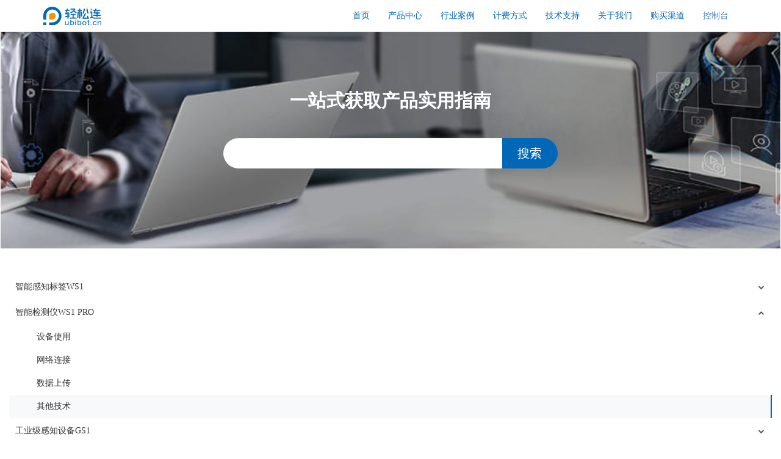

--- FILE ---
content_type: text/html; charset=UTF-8
request_url: https://www.ubibot.cn/tag/ws1%E5%9E%8B%E5%8F%B7%E8%AE%BE%E5%A4%87%E9%85%8D%E7%BD%AE%E5%8F%82%E6%95%B0/
body_size: 14078
content:

<!DOCTYPE html>
<html lang="en">

<head>
    <meta charset="UTF-8">
    <title>WS1型号设备配置参数 Archives - 温湿度传感器-温湿度记录仪-温湿度表-温湿度报警器-轻松连</title>
    
<!-- This site is optimized with the Yoast SEO plugin v12.4 - https://yoast.com/wordpress/plugins/seo/ -->
<meta name="robots" content="max-snippet:-1, max-image-preview:large, max-video-preview:-1"/>
<link rel="canonical" href="https://www.ubibot.cn/tag/ws1%e5%9e%8b%e5%8f%b7%e8%ae%be%e5%a4%87%e9%85%8d%e7%bd%ae%e5%8f%82%e6%95%b0/" />
<meta property="og:locale" content="zh_CN" />
<meta property="og:type" content="object" />
<meta property="og:title" content="WS1型号设备配置参数 Archives - 温湿度传感器-温湿度记录仪-温湿度表-温湿度报警器-轻松连" />
<meta property="og:url" content="https://www.ubibot.cn/tag/ws1%e5%9e%8b%e5%8f%b7%e8%ae%be%e5%a4%87%e9%85%8d%e7%bd%ae%e5%8f%82%e6%95%b0/" />
<meta property="og:site_name" content="温湿度传感器-温湿度记录仪-温湿度表-温湿度报警器-轻松连" />
<meta name="twitter:card" content="summary" />
<meta name="twitter:title" content="WS1型号设备配置参数 Archives - 温湿度传感器-温湿度记录仪-温湿度表-温湿度报警器-轻松连" />
<script type='application/ld+json' class='yoast-schema-graph yoast-schema-graph--main'>{"@context":"https://schema.org","@graph":[{"@type":"WebSite","@id":"https://www.ubibot.cn/#website","url":"https://www.ubibot.cn/","name":"\u6e29\u6e7f\u5ea6\u4f20\u611f\u5668-\u6e29\u6e7f\u5ea6\u8bb0\u5f55\u4eea-\u6e29\u6e7f\u5ea6\u8868-\u6e29\u6e7f\u5ea6\u62a5\u8b66\u5668-\u8f7b\u677e\u8fde","potentialAction":{"@type":"SearchAction","target":"https://www.ubibot.cn/?s={search_term_string}","query-input":"required name=search_term_string"}},{"@type":"CollectionPage","@id":"https://www.ubibot.cn/tag/ws1%e5%9e%8b%e5%8f%b7%e8%ae%be%e5%a4%87%e9%85%8d%e7%bd%ae%e5%8f%82%e6%95%b0/#webpage","url":"https://www.ubibot.cn/tag/ws1%e5%9e%8b%e5%8f%b7%e8%ae%be%e5%a4%87%e9%85%8d%e7%bd%ae%e5%8f%82%e6%95%b0/","inLanguage":"zh-CN","name":"WS1\u578b\u53f7\u8bbe\u5907\u914d\u7f6e\u53c2\u6570 Archives - \u6e29\u6e7f\u5ea6\u4f20\u611f\u5668-\u6e29\u6e7f\u5ea6\u8bb0\u5f55\u4eea-\u6e29\u6e7f\u5ea6\u8868-\u6e29\u6e7f\u5ea6\u62a5\u8b66\u5668-\u8f7b\u677e\u8fde","isPartOf":{"@id":"https://www.ubibot.cn/#website"}}]}</script>



    

    <!-- Bootstrap Core CSS -->
    <link href="https://www.ubibot.cn/wp-content/themes/portal-datadudu/css/bootstrap.min.css" rel="stylesheet">

    <!-- Custom CSS -->
    <link rel="stylesheet" type="text/css" href="https://www.ubibot.cn/wp-content/themes/portal-datadudu/style.css">
    <!-- Custom JS -->
    <script type="text/javascript" src="https://www.ubibot.cn/wp-content/themes/portal-datadudu/js/jquery.js"></script>
    <script type="text/javascript" src="https://www.ubibot.cn/wp-content/themes/portal-datadudu/js/siderbarchange.js"></script>
    <script type="text/javascript" src="https://www.ubibot.cn/wp-content/themes/portal-datadudu/js/slide.js"></script>
    <script type="text/javascript" src="https://www.ubibot.cn/wp-content/themes/portal-datadudu/js/frontend.js"></script>

    <!-- Custom Fonts -->
    <link href="https://www.ubibot.cn/wp-content/themes/portal-datadudu/css/font-awesome/css/font-awesome.min.css" rel="stylesheet" type="text/css">
    <link rel="shortcut icon" type="image/x-icon" href="https://www.ubibot.cn/wp-content/themes/portal-datadudu/favicon.ico" />
    <!--	<meta name="viewport" content="width=992,initial-scale=0.4">-->
    <!--    <meta name="viewport" content="width=device-width"/>-->
    <meta name="viewport" content="width=device-width,initial-scale=1,user-scalable=no">

    <!--	-->
    <script type="text/javascript" src="https://www.ubibot.cn/wp-content/themes/portal-datadudu/js/jquery.min.js"></script>
    <script>
        $(document).ready(function() {
            // 判断img轮转，实现a跳转
            // 推荐品牌滑动翻转效果
            brandPicTurn();
        });

        function brandPicTurn() {
            $(".brand_detail").hide();
            $(".brand_item").hover(
                function() {
                    $(this).children(".brand_name").hide();
                    $(this).children(".brand_detail").show();
                },
                function() {
                    $(this).children(".brand_detail").hide();
                    $(this).children(".brand_name").show();
                }
            );
        }
    </script>
    <script>
        var _hmt = _hmt || [];
        (function() {
            var hm = document.createElement("script");
            hm.src = "https://hm.baidu.com/hm.js?7325523f1e2dc110fd06a7e7c77db65f";
            var s = document.getElementsByTagName("script")[0];
            s.parentNode.insertBefore(hm, s);
        })();
    </script>
    <!-- <script>
        ! function(p) {
            "use strict";
            ! function(t) {
                var s = window,
                    e = document,
                    i = p,
                    c = "".concat("https:" === e.location.protocol ? "https://" : "http://", "sdk.51.la/js-sdk-pro.min.js"),
                    n = e.createElement("script"),
                    r = e.getElementsByTagName("script")[0];
                n.type = "text/javascript", n.setAttribute("charset", "UTF-8"), n.async = !0, n.src = c, n.id = "LA_COLLECT", i.d = n;
                var o = function() {
                    s.LA.ids.push(i)
                };
                s.LA ? s.LA.ids && o() : (s.LA = p, s.LA.ids = [], o()), r.parentNode.insertBefore(n, r)
            }()
        }({
            id: "3FsqJXYvbQJzNuEn",
            ck: "3FsqJXYvbQJzNuEn",
            autoTrack: true,
            hashMode: true
        });
    </script> -->
    <!-- <script>
        !(function(c, i, e, b) {
            var h = i.createElement("script");
            var f = i.getElementsByTagName("script")[0];
            h.type = "text/javascript";
            h.crossorigin = true;
            h.onload = function() {
                new c[b]["Monitor"]().init({
                    id: "3FsqXCsnKhU79EeB",
                    sendSuspicious: true,
                    sendSpaPv: true
                });
            };
            f.parentNode.insertBefore(h, f);
            h.src = e;
        })(window, document, "https://sdk.51.la/perf/js-sdk-perf.min.js", "LingQue");
    </script> -->
    <style type="text/css">
        * {
            margin: 0;
            padding: 0;
        }

        a {
            text-decoration: none;
        }

        img {
            max-width: 100%;
            height: auto;
        }

        .weixin-tip {
            display: none;
            position: fixed;
            left: 0;
            top: 0;
            bottom: 0;
            background: rgba(0, 0, 0, 0.8);
            filter: alpha(opacity=80);
            height: 100%;
            width: 100%;
            z-index: 100;
        }

        .weixin-tip p {
            text-align: center;
            margin-top: 10%;
            padding: 0 5%;
        }
    </style>
</head>
<!--  style="overflow-x: hidden;" -->

<body data-spy="scroll" data-target="#myScrollspy">
    <!-- Navigation -->

    <!-- Header -->
            <div class="header-fixed">
            <div class="container cancel_padding_left_right" style="background-color: #fff;">
                <nav class="navbar center-header" role="navigation">
                    <div class="navbar-header">
                        <button id="backButton"
                            class="navbar-toggle"
                            style="margin-top: 9px;float: left;margin-right: 0px;display:none;"
                            onclick="goBack()">
                            <img src="https://www.ubibot.cn/wp-content/themes/portal-datadudu/images/ico/icon_back_black.svg" alt="" style="width: 20px;">
                        </button>
                        <button type="button" id="mobileBtn" class="navbar-toggle collapsed" data-toggle="collapse" data-target="#example-navbar-collapse" style="margin-top: 9px;float: left;margin-right: 0px;">
                            <span class="sr-only">Toggle navigation</span>
                            <span class="icon-bar" style="background-color: #333333;"></span>
                            <span class="icon-bar" style="background-color: #333333;width: 28px;margin-top: 8px;"></span>
                            <span class="icon-bar" style="background-color: #333333;margin-top: 8px;width: 20px;"></span>
                        </button>
                        <div class="header-logo col-sm-8 hidden-xs heade-logo" style="padding-right: 0px;padding-top:10px;padding-bottom:10px;">
                            <a class="logoLong" href="https://www.ubibot.cn/" style="float: left;"><img src="https://www.ubibot.cn/wp-content/themes/portal-datadudu/images/ico/newLogo.svg" alt="轻松连logo图标" width="150"></a>
                        </div>
                        <div class="header-logo hidden-lg hidden-md hidden-sm heade-logo" style="padding-right: 40px;
    padding-top: 11px;text-align: center;">
                            <a class="logoLong" href="https://www.ubibot.cn/"><img src="https://www.ubibot.cn/wp-content/themes/portal-datadudu/images/ico/newLogo.svg" alt="轻松连logo图标" width="120"></a>
                        </div>
                    </div>

                    <div class="navbar-collapse collapse hidden-xs" style="float: right;">
                        <ul class="nav navbar-nav  header-nav">
                            <li>
                                <a href="https://www.ubibot.cn/" style="color:#0068b7;">首页</a>
                            </li>
                            <li>
                                <a href="https://www.ubibot.cn/products/" style="color:#0068b7;">产品中心</a>
                            </li>
                            <li>
                                <a href="https://www.ubibot.cn/solutions/" style="color:#0068b7;">行业案例</a>
                            </li>
                            <li>
                                <a href="https://www.ubibot.cn/pricing/" style="color:#0068b7;">计费方式</a>
                            </li>
                            <li>
                                <a href="https://www.ubibot.cn/setup/" style="color:#0068b7;">技术支持</a>
                            </li>
                            <li>
                                <a href="https://www.ubibot.cn/contactus/" style="color:#0068b7;">关于我们</a>
                            </li>
                            <li>
                                <a href="https://www.ubibot.cn/purchase-channel" style="color:#0068b7;">购买渠道</a>
                            </li>
                            <li class="public-cloud">
                                <a>控制台</a>
                                <!-- 下拉 -->
                                <div class="public-cloud-header" style="display: none;">
                                    <a href="https://console.ubibot.cn/login.html" target="_blank">
                                        <div style="display: flex">
                                            <img src="https://www.ubibot.cn/wp-content/themes/portal-datadudu/images/public-cloud.svg" alt="公有化云平台" style="width:15px;margin-right: 4px;">
                                            <span style="color:#333333">公有化云平台</span>
                                        </div>
                                    </a>
                                    <a href="https://www.ubibot.cn/appcenter/login" target="_blank">
                                        <div style="display: flex">
                                            <img src="https://www.ubibot.cn/wp-content/themes/portal-datadudu/images/application-center.svg" alt="私有化应用中心" style="width:15px;margin-right: 4px;">
                                            <span style="color:#333333">私有化应用中心</span>
                                        </div>
                                    </a>
                                </div>
                            </li>
                        </ul>
                    </div>

                    <div class="navbar-collapse collapse  text-center cancel_padding_left_right" id="example-navbar-collapse">
                        <div class="hidden-lg hidden-md hidden-sm col-xs-12">
                            <ul class="nav navbar-nav  header-nav">
                                <li>
                                    <a href="https://www.ubibot.cn/">首页</a>
                                </li>
                                <li style="z-index:9;">
                                    <a href="https://www.ubibot.cn/products/">产品中心</a>
                                    <!-- <a type="button" class="dropdown-toggle" id="dropdownMenu2" data-toggle="dropdown" style="cursor: pointer;">
                                系列产品
                            </a> -->
                                    <!-- <ul class="dropdown-menu dropdownStyle" role="menu" aria-labelledby="dropdownMenu2">
                                <li class="drop-list">
                                    <a class="drop-text" href="https://www.ubibot.cn/ubibot-ws1/">智能感知标签 WS1</a>
                                </li>
                                <li class="drop-list">
                                    <a class="drop-text" href="https://www.ubibot.cn/ubibot-ws1pro/">智能监测仪 WS1 PRO</a>
                                </li>
                                <li class="drop-list">
                                    <a class="drop-text" href="https://www.ubibot.cn/ubibot-gs1/">工业级感知设备 GS1</a>
                                </li>
                                <li class="drop-list">
                                    <a class="drop-text" href="https://www.ubibot.cn/ubibot-gs2/">工业级感知设备 GS2</a>
                                </li>
                                <li class="drop-list">
                                    <a class="drop-text" href="https://www.ubibot.cn/ubibot-ms1/">无线红外探测器 MS1</a>
                                </li>
                                <li class="drop-list">
                                    <a class="drop-text" href="https://www.ubibot.cn/ubibot_aqs1/">空气检测仪 AQS1</a>
                                </li>
                                <li class="drop-list">
                                    <a class="drop-text" href="https://www.ubibot.cn/ubibot-ld1/">水浸检测仪 LD1</a>
                                </li>
                                <li class="drop-list">
                                    <a class="drop-text" href="https://www.ubibot.cn/ubibot-sp1/">无线红外探测器 SP1</a>
                                </li>
                                <li class="drop-list">
                                    <a class="drop-text" href="https://www.ubibot.cn/accessories/">配件及周边</a>
                                </li>
                                <li class="drop-list">
                                    <a class="drop-text" href="https://www.ubibot.cn/software/public-iot-platform/">物联网大数据平台</a>
                                </li>
                                <li class="drop-list">
                                    <a class="drop-text" href="https://www.ubibot.cn/software/private-iot-platform/">私有化部署平台</a>
                                </li>
                                <li class="drop-list">
                                    <a class="drop-text" href="https://www.ubibot.cn/software/developer-membership-sdk/">轻松连开发者计划</a>
                                </li>
                                <li class="drop-list">
                                    <a class="drop-text" href="http://ubitrack.cn" target="_blank">多维厘米级室内定位</a>
                                </li>
                                <li class="drop-list">
                                    <a class="drop-text" href="https://www.ubibot.cn/products-compare/">产品对比</a>
                                </li>
                                <li class="drop-list">
                                    <a class="drop-text" href="https://www.ubibot.cn/products/">所有产品</a>
                                </li>
                            </ul> -->
                                </li>
                                <!-- <li>
                                <a href="//console.ubibot.cn/login.html" target="_blank">管理控制台</a>
                            </li> -->
                                <li>
                                    <a href="https://www.ubibot.cn/solutions/">行业案例</a>
                                </li>
                                <li>
                                    <a href="https://www.ubibot.cn/pricing/">计费方式</a>
                                </li>
                                <li>
                                    <a href="https://www.ubibot.cn/setup/">技术支持</a>
                                </li>
                                <li>
                                    <a href="https://www.ubibot.cn/contactus">关于我们</a>
                                </li>
                                <li>
                                    <a href="https://www.ubibot.cn/purchase-channel/">购买渠道</a>
                                </li>
                                <!-- <li>
                                <a href="https://www.ubibot.cn/setup/">APP下载</a>
                            </li>
                            <li>
                                <a href="https://www.ubibot.cn/agency/">招商代理</a>
                            </li> -->
                                <li id="platformLogo">
                                    <a href="https://console.ubibot.cn/login.html" target="_blank">
                                        公有化云平台
                                    </a>
                                </li>
                                <li id="platformLogo">
                                    <a href="https://www.ubibot.cn/appcenter/login" target="_blank">
                                        私有化应用中心
                                    </a>
                                </li>
                            </ul>
                        </div>
                    </div>
                </nav>
            </div>
        </div>
        <div class="header-nbsp">&nbsp;</div>
    
    <script type="text/javascript">
        const publicCloud = document.querySelector('.public-cloud')
        const publicCloudHeader = document.querySelector('.public-cloud-header')
        publicCloud.addEventListener('click', function() {
            if (publicCloudHeader.style.display == 'none') {
                publicCloudHeader.style.display = 'block';
            } else {
                publicCloudHeader.style.display = 'none';
            }
        })

        // 点击空白关闭
        document.addEventListener('click', function(e) {
            const openMenus = document.querySelectorAll('.public-cloud-header[style*="display: block"]');
            openMenus.forEach(menu => {
                const parent = menu.closest('.public-cloud');
                if (!parent.contains(e.target)) {
                    menu.style.display = 'none';
                }
            });
        });
        // 获取url ?前面的内容
        function getUrlWithoutParams() {
            // 使用 window.location 对象的属性来构建 URL
            return window.location.protocol + "//" + window.location.host + window.location.pathname;
        }

        // 获取 url 参数
        function getUrlParams() {
            var params = {};
            var parts = window.location.href.replace(/[?&]+([^=&]+)=([^&]*)/gi, function(m, key, value) {
                params[key] = value;
            });
            return params;
        }
        // 获取 url 指定参数
        function getQueryParam(param) {
            var params = getUrlParams();
            return params[param] ? decodeURIComponent(params[param]) : '';
        }

        var url = getUrlWithoutParams();

        // 判断首页是否带platform参数       
        var platform = getQueryParam('platform');
        if (platform == 'app') {
            localStorage.setItem('platform', 'app');
        }

        if (localStorage.getItem('platform') == 'app') {
            $("#mobileBtn").css("float", 'right');
            console.log('platform');

            // console 登录按钮隐藏
            $("#platformLogo").css("display", 'none');

            // 除首页外，加上返回按钮
            if (url == 'https://www.ubibot.cn/') {
                $("#backButton").css("display", 'none');
            } else {
                $("#backButton").css("display", 'block');
            }
        }


        // JavaScript函数用于返回上一页
        function goBack() {
            window.history.back();
        }




        // var z = document.getElementById("headernav").getElementsByTagName("li");

        // function changetab(num) {
        // for (var y = 1; y <= z.length; y++) {
        // if (num == y) {
        // z[y - 1].className = "opentab";
        // document.getElementById("headertab_" + y).className = "headertab block";
        // event.stopPropagation();
        // } else {
        // z[y - 1].className = "";
        // document.getElementById("headertab_" + y).className = "headertab";
        // event.stopPropagation();
        // }
        // }
        // }
    </script>
    <style>
        @media (min-width:768px) {
            .header-nbsp {
                height: 50px;
            }
        }

        @media (max-width:768px) {
            .header-nbsp {
                height: 60px;
            }
        }
    </style>	<nav class="navbar" role="navigation">
		<!-- height:260px;
            background:url(https://www.ubibot.cn/wp-content/themes/portal-datadudu/images/searchform-background.jpg) no-repeat;
            background-position:top;background-size: 100%; -->
<form action="https://www.ubibot.cn/" method="get" class="form-horizontal" id="searchform" role="search" style="display: block;">
    <div class="col-lg-12 col-md-12 col-sm-12 col-xs-12 technical-documentation-banner text-center" style="padding-left: 0;padding-right:0px">
        <img src="https://www.ubibot.cn/wp-content/themes/portal-datadudu/images/technical-documentation-xs.jpg" alt="pro" class="none">
        <div class="xs-search">
            <h1 class="technical-documentation-titles">一站式获取产品实用指南</h1>
            <div class="col-lg-3"></div>
            <div class="col-lg-6">
                <input type="hidden" name="scope" value="1">
                <input name="s" id="s" autocomplete="off" type="text" class="form-control technical-input"><button class="technical-button">搜索</button>
            </div>
            <div class="col-lg-3"></div>
        </div>
</form>	</nav>

	<div class="blog" style="margin-bottom: 61px;">
		<div class="container-fluid">
			<div class="blog-head text-center">
			</div>
			<div class="blog-top" style="padding-top: 30px;">
				<div class="col-lg-2"></div>
                <!-- 2023年9月6号，文章列表变更，左侧导航栏分类有大的变化。 -->
<script type="text/javascript">
    $(document).ready(function() {
        $("div[id='side']").each(function(i) {
            $(this).click(function() {
                $(this).parent().next().slideToggle()
                if ($(this).children("i").hasClass('fa-chevron-down')) {
                    $(this).children('i').removeClass('fa-chevron-down').addClass('fa-chevron-up')
                } else {
                    $(this).children('i').removeClass('fa-chevron-up').addClass('fa-chevron-down')
                }
            })
            if ($(this).parent().next().css('display') === 'none') {
                $(this).children('i').removeClass('fa-chevron-up').addClass('fa-chevron-down')
            } else {
                $(this).children('i').removeClass('fa-chevron-down').addClass('fa-chevron-up')
            }

        })
    })
    window.onload = function() {
        var faDown = document.querySelectorAll('#menu-down');
        for (let i = 0; i < faDown.length; i++) {
            console.log(faDown[i])
        }
    }
</script>

                                                                                <div class="col-lg-12 col-md-12 col-sm-12 blog-right cancel_padding scroller" style="height: 100%;width:100%;overflow-y: overlay;background-color: #fff;">
                                            <div class="content">
                                                <div class="menu scroller" style="border:none;padding-top:10px;height: 100%;width: 100%;overflow-y: overlay;min-height: 700px ">
                                                    <!--4为只有零级，不遍历任何内容-->
                                                    <dl>
                                                            <dt class="level1" id="level1" style="background-size:6%;padding-left: 10px;background-color:#fff;border:none;font-size:14px;">
        <!-- <a title="智能感知标签WS1" href='https://www.ubibot.cn/category/question-ws1/'> -->
        <div class="side clearfix" id="side" style="display: flex; position: relative;">

            <p style="color:#333333"><img src="https://www.ubibot.cn/wp-content/themes/portal-datadudu/images/ws1-headers-500.png" alt="ws1-headers-500" class="menu-img">智能感知标签WS1</p>
            <i class="fa fa-chevron-down" id="fa-down"></i>
            <!-- <i class="fa fa-chevron-up" id="fa-up" style="display: none;"></i> -->
        </div>
        <!-- </a> -->
    </dt>
        <ul id="accordion" class="accordion" style="margin: 0px; display:none;">
                                                                            <li style="margin: 0px;">
                                                                                            <div class="link link-down">
                                                    <a title="设备使用" href="https://www.ubibot.cn/category/question-ws1/product-use-ws1/">
                                                        <p>设备使用</p>
                                                    </a>
                                                </div>
                                            
                                            <ul class="submenu" style="margin: 0px;">
                                                                                                                                            </ul>
                                                                                                                    <li style="margin: 0px;">
                                                                                            <div class="link link-down">
                                                    <a title="网络连接" href="https://www.ubibot.cn/category/question-ws1/network-connections-ws1/">
                                                        <p>网络连接</p>
                                                    </a>
                                                </div>
                                            
                                            <ul class="submenu" style="margin: 0px;">
                                                                                                                                            </ul>
                                                                                                                    <li style="margin: 0px;">
                                                                                            <div class="link link-down">
                                                    <a title="数据上传" href="https://www.ubibot.cn/category/question-ws1/data-synchronization-ws1/">
                                                        <p>数据上传</p>
                                                    </a>
                                                </div>
                                            
                                            <ul class="submenu" style="margin: 0px;">
                                                                                                                                            </ul>
                                                                                                                    <li style="margin: 0px;">
                                                                                            <div class="link link-down">
                                                    <a title="其他技术" href="https://www.ubibot.cn/category/question-ws1/technology-problem-ws1/">
                                                        <p>其他技术</p>
                                                    </a>
                                                </div>
                                            
                                            <ul class="submenu" style="margin: 0px;">
                                                                                                                                            </ul>
                                                                                                </li>
                                            </ul>
                                            <dt class="level1" id="level1" style="background-size:6%;padding-left: 10px;background-color:#fff;border:none;font-size:14px;">
        <!-- <a title="智能检测仪WS1 PRO" href='https://www.ubibot.cn/category/question-ws1pro/'> -->
        <div class="side clearfix" id="side" style="display: flex; position: relative;">

            <p style="color:#333333"><img src="https://www.ubibot.cn/wp-content/themes/portal-datadudu/images/pro-headers1.png" alt="pro-headers1" class="menu-img">智能检测仪WS1 PRO</p>
            <i class="fa fa-chevron-down" id="fa-down"></i>
            <!-- <i class="fa fa-chevron-up" id="fa-up" style="display: none;"></i> -->
        </div>
        <!-- </a> -->
    </dt>
        <ul id="accordion" class="accordion" style="margin: 0px; ">
                                                                            <li style="margin: 0px;">
                                                                                            <div class="link link-down">
                                                    <a title="设备使用" href="https://www.ubibot.cn/category/question-ws1pro/product-use-ws1pro/">
                                                        <p>设备使用</p>
                                                    </a>
                                                </div>
                                            
                                            <ul class="submenu" style="margin: 0px;">
                                                                                                                                            </ul>
                                                                                                                    <li style="margin: 0px;">
                                                                                            <div class="link link-down">
                                                    <a title="网络连接" href="https://www.ubibot.cn/category/question-ws1pro/network-connections-ws1pro/">
                                                        <p>网络连接</p>
                                                    </a>
                                                </div>
                                            
                                            <ul class="submenu" style="margin: 0px;">
                                                                                                                                            </ul>
                                                                                                                    <li style="margin: 0px;">
                                                                                            <div class="link link-down">
                                                    <a title="数据上传" href="https://www.ubibot.cn/category/question-ws1pro/data-synchronization-ws1pro/">
                                                        <p>数据上传</p>
                                                    </a>
                                                </div>
                                            
                                            <ul class="submenu" style="margin: 0px;">
                                                                                                                                            </ul>
                                                                                                                    <li style="margin: 0px;background-color:#f7f9fa;border-right: 2px solid #0963b8;">
                                                                                            <div class="link link-down">
                                                    <a title="其他技术" href="https://www.ubibot.cn/category/question-ws1pro/technology-problem-ws1pro/">
                                                        <p>其他技术</p>
                                                    </a>
                                                </div>
                                            
                                            <ul class="submenu" style="margin: 0px;">
                                                                                                                                            </ul>
                                                                                                </li>
                                            </ul>
                                            <dt class="level1" id="level1" style="background-size:6%;padding-left: 10px;background-color:#fff;border:none;font-size:14px;">
        <!-- <a title="工业级感知设备GS1" href='https://www.ubibot.cn/category/question-gs1/'> -->
        <div class="side clearfix" id="side" style="display: flex; position: relative;">

            <p style="color:#333333"><img src="https://www.ubibot.cn/wp-content/themes/portal-datadudu/images/gs1-headers-506.png" alt="gs1-headers-506" class="menu-img">工业级感知设备GS1</p>
            <i class="fa fa-chevron-down" id="fa-down"></i>
            <!-- <i class="fa fa-chevron-up" id="fa-up" style="display: none;"></i> -->
        </div>
        <!-- </a> -->
    </dt>
        <ul id="accordion" class="accordion" style="margin: 0px; display:none;">
                                                                            <li style="margin: 0px;">
                                                                                            <div class="link link-down">
                                                    <a title="设备使用" href="https://www.ubibot.cn/category/question-gs1/product-use-gs1/">
                                                        <p>设备使用</p>
                                                    </a>
                                                </div>
                                            
                                            <ul class="submenu" style="margin: 0px;">
                                                                                                                                            </ul>
                                                                                                                    <li style="margin: 0px;">
                                                                                            <div class="link link-down">
                                                    <a title="网络连接" href="https://www.ubibot.cn/category/question-gs1/network-connections-gs1/">
                                                        <p>网络连接</p>
                                                    </a>
                                                </div>
                                            
                                            <ul class="submenu" style="margin: 0px;">
                                                                                                                                            </ul>
                                                                                                                    <li style="margin: 0px;">
                                                                                            <div class="link link-down">
                                                    <a title="数据上传" href="https://www.ubibot.cn/category/question-gs1/data-synchronization-gs1/">
                                                        <p>数据上传</p>
                                                    </a>
                                                </div>
                                            
                                            <ul class="submenu" style="margin: 0px;">
                                                                                                                                            </ul>
                                                                                                                    <li style="margin: 0px;">
                                                                                            <div class="link link-down">
                                                    <a title="其他技术" href="https://www.ubibot.cn/category/question-gs1/technology-problem-gs1/">
                                                        <p>其他技术</p>
                                                    </a>
                                                </div>
                                            
                                            <ul class="submenu" style="margin: 0px;">
                                                                                                                                            </ul>
                                                                                                </li>
                                            </ul>
                                            <dt class="level1" id="level1" style="background-size:6%;padding-left: 10px;background-color:#fff;border:none;font-size:14px;">
        <!-- <a title="智能水质检测设备GS2" href='https://www.ubibot.cn/category/question-gs2/'> -->
        <div class="side clearfix" id="side" style="display: flex; position: relative;">

            <p style="color:#333333"><img src="https://www.ubibot.cn/wp-content/themes/portal-datadudu/images/gs2-headers-1111.png" alt="gs2-headers-1111" class="menu-img">智能水质检测设备GS2</p>
            <i class="fa fa-chevron-down" id="fa-down"></i>
            <!-- <i class="fa fa-chevron-up" id="fa-up" style="display: none;"></i> -->
        </div>
        <!-- </a> -->
    </dt>
        <ul id="accordion" class="accordion" style="margin: 0px; ">
                                                                            <li style="margin: 0px;">
                                                                                            <div class="link link-down">
                                                    <a title="设备使用" href="https://www.ubibot.cn/category/question-gs2/product-use-gs2/">
                                                        <p>设备使用</p>
                                                    </a>
                                                </div>
                                            
                                            <ul class="submenu" style="margin: 0px;">
                                                                                                                                            </ul>
                                                                                                                    <li style="margin: 0px;">
                                                                                            <div class="link link-down">
                                                    <a title="网络连接" href="https://www.ubibot.cn/category/question-gs2/network-connections-gs2/">
                                                        <p>网络连接</p>
                                                    </a>
                                                </div>
                                            
                                            <ul class="submenu" style="margin: 0px;">
                                                                                                                                            </ul>
                                                                                                                    <li style="margin: 0px;">
                                                                                            <div class="link link-down">
                                                    <a title="数据上传" href="https://www.ubibot.cn/category/question-gs2/data-synchronization-gs2/">
                                                        <p>数据上传</p>
                                                    </a>
                                                </div>
                                            
                                            <ul class="submenu" style="margin: 0px;">
                                                                                                                                            </ul>
                                                                                                                    <li style="margin: 0px;background-color:#f7f9fa;border-right: 2px solid #0963b8;">
                                                                                            <div class="link link-down">
                                                    <a title="其他技术" href="https://www.ubibot.cn/category/question-gs2/technology-problem-gs2/">
                                                        <p>其他技术</p>
                                                    </a>
                                                </div>
                                            
                                            <ul class="submenu" style="margin: 0px;">
                                                                                                                                            </ul>
                                                                                                </li>
                                            </ul>
                                            <dt class="level1" id="level1" style="background-size:6%;padding-left: 10px;background-color:#fff;border:none;font-size:14px;">
        <!-- <a title="无线红外探测器MS1" href='https://www.ubibot.cn/category/question-ms1/'> -->
        <div class="side clearfix" id="side" style="display: flex; position: relative;">

            <p style="color:#333333"><img src="https://www.ubibot.cn/wp-content/themes/portal-datadudu/images/ms1-headers.png" alt="ms1-headers" class="menu-img">无线红外探测器MS1</p>
            <i class="fa fa-chevron-down" id="fa-down"></i>
            <!-- <i class="fa fa-chevron-up" id="fa-up" style="display: none;"></i> -->
        </div>
        <!-- </a> -->
    </dt>
        <ul id="accordion" class="accordion" style="margin: 0px; display:none;">
                                                                            <li style="margin: 0px;">
                                                                                            <div class="link link-down">
                                                    <a title="设备使用" href="https://www.ubibot.cn/category/question-ms1/product-use-ms1/">
                                                        <p>设备使用</p>
                                                    </a>
                                                </div>
                                            
                                            <ul class="submenu" style="margin: 0px;">
                                                                                                                                            </ul>
                                                                                                                    <li style="margin: 0px;">
                                                                                            <div class="link link-down">
                                                    <a title="网络连接" href="https://www.ubibot.cn/category/question-ms1/network-connections-ms1/">
                                                        <p>网络连接</p>
                                                    </a>
                                                </div>
                                            
                                            <ul class="submenu" style="margin: 0px;">
                                                                                                                                            </ul>
                                                                                                                    <li style="margin: 0px;">
                                                                                            <div class="link link-down">
                                                    <a title="数据上传" href="https://www.ubibot.cn/category/question-ms1/data-synchronization-ms1/">
                                                        <p>数据上传</p>
                                                    </a>
                                                </div>
                                            
                                            <ul class="submenu" style="margin: 0px;">
                                                                                                                                            </ul>
                                                                                                                    <li style="margin: 0px;">
                                                                                            <div class="link link-down">
                                                    <a title="其他技术" href="https://www.ubibot.cn/category/question-ms1/technology-problem-ms1/">
                                                        <p>其他技术</p>
                                                    </a>
                                                </div>
                                            
                                            <ul class="submenu" style="margin: 0px;">
                                                                                                                                            </ul>
                                                                                                </li>
                                            </ul>
                                            <dt class="level1" id="level1" style="background-size:6%;padding-left: 10px;background-color:#fff;border:none;font-size:14px;">
        <!-- <a title="空气检测仪AQS1" href='https://www.ubibot.cn/category/question-aqs1/'> -->
        <div class="side clearfix" id="side" style="display: flex; position: relative;">

            <p style="color:#333333"><img src="https://www.ubibot.cn/wp-content/themes/portal-datadudu/images/aqs1-headers1.png" alt="aqs1-headers1" class="menu-img">空气检测仪AQS1</p>
            <i class="fa fa-chevron-down" id="fa-down"></i>
            <!-- <i class="fa fa-chevron-up" id="fa-up" style="display: none;"></i> -->
        </div>
        <!-- </a> -->
    </dt>
        <ul id="accordion" class="accordion" style="margin: 0px; ">
                                                                            <li style="margin: 0px;">
                                                                                            <div class="link link-down">
                                                    <a title="设备使用" href="https://www.ubibot.cn/category/question-aqs1/product-use-aqs1/">
                                                        <p>设备使用</p>
                                                    </a>
                                                </div>
                                            
                                            <ul class="submenu" style="margin: 0px;">
                                                                                                                                            </ul>
                                                                                                                    <li style="margin: 0px;background-color:#f7f9fa;border-right: 2px solid #0963b8;">
                                                                                            <div class="link link-down">
                                                    <a title="网络连接" href="https://www.ubibot.cn/category/question-aqs1/network-connections-aqs1/">
                                                        <p>网络连接</p>
                                                    </a>
                                                </div>
                                            
                                            <ul class="submenu" style="margin: 0px;">
                                                                                                                                            </ul>
                                                                                                                    <li style="margin: 0px;">
                                                                                            <div class="link link-down">
                                                    <a title="数据上传" href="https://www.ubibot.cn/category/question-aqs1/data-synchronization-aqs1/">
                                                        <p>数据上传</p>
                                                    </a>
                                                </div>
                                            
                                            <ul class="submenu" style="margin: 0px;">
                                                                                                                                            </ul>
                                                                                                                    <li style="margin: 0px;">
                                                                                            <div class="link link-down">
                                                    <a title="其他技术" href="https://www.ubibot.cn/category/question-aqs1/technology-problem-aqs1/">
                                                        <p>其他技术</p>
                                                    </a>
                                                </div>
                                            
                                            <ul class="submenu" style="margin: 0px;">
                                                                                                                                            </ul>
                                                                                                </li>
                                            </ul>
                                            <dt class="level1" id="level1" style="background-size:6%;padding-left: 10px;background-color:#fff;border:none;font-size:14px;">
        <!-- <a title="水浸检测仪LD1" href='https://www.ubibot.cn/category/question-ld1/'> -->
        <div class="side clearfix" id="side" style="display: flex; position: relative;">

            <p style="color:#333333"><img src="https://www.ubibot.cn/wp-content/themes/portal-datadudu/images/ld1-headers1.png" alt="ld1-headers1" class="menu-img">水浸检测仪LD1</p>
            <i class="fa fa-chevron-down" id="fa-down"></i>
            <!-- <i class="fa fa-chevron-up" id="fa-up" style="display: none;"></i> -->
        </div>
        <!-- </a> -->
    </dt>
        <ul id="accordion" class="accordion" style="margin: 0px; ">
                                                                            <li style="margin: 0px;">
                                                                                            <div class="link link-down">
                                                    <a title="设备使用" href="https://www.ubibot.cn/category/question-ld1/product-use-ld1/">
                                                        <p>设备使用</p>
                                                    </a>
                                                </div>
                                            
                                            <ul class="submenu" style="margin: 0px;">
                                                                                                                                            </ul>
                                                                                                                    <li style="margin: 0px;background-color:#f7f9fa;border-right: 2px solid #0963b8;">
                                                                                            <div class="link link-down">
                                                    <a title="网络连接" href="https://www.ubibot.cn/category/question-ld1/network-connections-ld1/">
                                                        <p>网络连接</p>
                                                    </a>
                                                </div>
                                            
                                            <ul class="submenu" style="margin: 0px;">
                                                                                                                                            </ul>
                                                                                                                    <li style="margin: 0px;">
                                                                                            <div class="link link-down">
                                                    <a title="数据上传" href="https://www.ubibot.cn/category/question-ld1/data-synchronization-ld1/">
                                                        <p>数据上传</p>
                                                    </a>
                                                </div>
                                            
                                            <ul class="submenu" style="margin: 0px;">
                                                                                                                                            </ul>
                                                                                                                    <li style="margin: 0px;">
                                                                                            <div class="link link-down">
                                                    <a title="其他技术" href="https://www.ubibot.cn/category/question-ld1/technology-problem-ld1/">
                                                        <p>其他技术</p>
                                                    </a>
                                                </div>
                                            
                                            <ul class="submenu" style="margin: 0px;">
                                                                                                                                            </ul>
                                                                                                </li>
                                            </ul>
                                            <dt class="level1" id="level1" style="background-size:6%;padding-left: 10px;background-color:#fff;border:none;font-size:14px;">
        <!-- <a title="智能开关SP1" href='https://www.ubibot.cn/category/question-sp1/'> -->
        <div class="side clearfix" id="side" style="display: flex; position: relative;">

            <p style="color:#333333"><img src="https://www.ubibot.cn/wp-content/themes/portal-datadudu/images/sp1-headers-m.png" alt="sp1-headers" class="menu-img">智能开关SP1</p>
            <i class="fa fa-chevron-down" id="fa-down"></i>
            <!-- <i class="fa fa-chevron-up" id="fa-up" style="display: none;"></i> -->
        </div>
        <!-- </a> -->
    </dt>
        <ul id="accordion" class="accordion" style="margin: 0px; ">
                                                                            <li style="margin: 0px;">
                                                                                            <div class="link link-down">
                                                    <a title="设备使用" href="https://www.ubibot.cn/category/question-sp1/product-use-sp1/">
                                                        <p>设备使用</p>
                                                    </a>
                                                </div>
                                            
                                            <ul class="submenu" style="margin: 0px;">
                                                                                                                                            </ul>
                                                                                                                    <li style="margin: 0px;">
                                                                                            <div class="link link-down">
                                                    <a title="网络连接" href="https://www.ubibot.cn/category/question-sp1/network-connections-sp1/">
                                                        <p>网络连接</p>
                                                    </a>
                                                </div>
                                            
                                            <ul class="submenu" style="margin: 0px;">
                                                                                                                                            </ul>
                                                                                                                    <li style="margin: 0px;background-color:#f7f9fa;border-right: 2px solid #0963b8;">
                                                                                            <div class="link link-down">
                                                    <a title="数据上传" href="https://www.ubibot.cn/category/question-sp1/data-synchronization-sp1/">
                                                        <p>数据上传</p>
                                                    </a>
                                                </div>
                                            
                                            <ul class="submenu" style="margin: 0px;">
                                                                                                                                            </ul>
                                                                                                                    <li style="margin: 0px;">
                                                                                            <div class="link link-down">
                                                    <a title="其他技术" href="https://www.ubibot.cn/category/question-sp1/technology-problem-sp1/">
                                                        <p>其他技术</p>
                                                    </a>
                                                </div>
                                            
                                            <ul class="submenu" style="margin: 0px;">
                                                                                                                                            </ul>
                                                                                                </li>
                                            </ul>
                                            <dt class="level1" id="level1" style="background-size:6%;padding-left: 10px;background-color:#fff;border:none;font-size:14px;">
        <!-- <a title="网络继电器NR1" href='https://www.ubibot.cn/category/question-nr1/'> -->
        <div class="side clearfix" id="side" style="display: flex; position: relative;">

            <p style="color:#333333"><img src="https://www.ubibot.cn/wp-content/themes/portal-datadudu/images/nr1-headers1.png" alt="nr1-headers1" class="menu-img">网络继电器NR1</p>
            <i class="fa fa-chevron-down" id="fa-down"></i>
            <!-- <i class="fa fa-chevron-up" id="fa-up" style="display: none;"></i> -->
        </div>
        <!-- </a> -->
    </dt>
        <ul id="accordion" class="accordion" style="margin: 0px; ">
                                                                            <li style="margin: 0px;">
                                                                                            <div class="link link-down">
                                                    <a title="设备使用" href="https://www.ubibot.cn/category/question-nr1/product-use-nr1/">
                                                        <p>设备使用</p>
                                                    </a>
                                                </div>
                                            
                                            <ul class="submenu" style="margin: 0px;">
                                                                                                                                            </ul>
                                                                                                                    <li style="margin: 0px;background-color:#f7f9fa;border-right: 2px solid #0963b8;">
                                                                                            <div class="link link-down">
                                                    <a title="网络连接" href="https://www.ubibot.cn/category/question-nr1/network-connections-nr1/">
                                                        <p>网络连接</p>
                                                    </a>
                                                </div>
                                            
                                            <ul class="submenu" style="margin: 0px;">
                                                                                                                                            </ul>
                                                                                                                    <li style="margin: 0px;">
                                                                                            <div class="link link-down">
                                                    <a title="数据上传" href="https://www.ubibot.cn/category/question-nr1/data-synchronization-nr1/">
                                                        <p>数据上传</p>
                                                    </a>
                                                </div>
                                            
                                            <ul class="submenu" style="margin: 0px;">
                                                                                                                                            </ul>
                                                                                                                    <li style="margin: 0px;">
                                                                                            <div class="link link-down">
                                                    <a title="其他技术" href="https://www.ubibot.cn/category/question-nr1/technology-problem-nr1/">
                                                        <p>其他技术</p>
                                                    </a>
                                                </div>
                                            
                                            <ul class="submenu" style="margin: 0px;">
                                                                                                                                            </ul>
                                                                                                </li>
                                            </ul>
                                            <dt class="level1" id="level1" style="background-size:6%;padding-left: 10px;background-color:#fff;border:none;font-size:14px;">
        <!-- <a title="计量型网络继电器NR2" href='https://www.ubibot.cn/category/question-nr2/'> -->
        <div class="side clearfix" id="side" style="display: flex; position: relative;">

            <p style="color:#333333">计量型网络继电器NR2</p>
            <i class="fa fa-chevron-down" id="fa-down"></i>
            <!-- <i class="fa fa-chevron-up" id="fa-up" style="display: none;"></i> -->
        </div>
        <!-- </a> -->
    </dt>
        <ul id="accordion" class="accordion" style="margin: 0px; ">
                                                                            <li style="margin: 0px;">
                                                                                            <div class="link link-down">
                                                    <a title="网络连接" href="https://www.ubibot.cn/category/question-nr2/network-connections-nr2/">
                                                        <p>网络连接</p>
                                                    </a>
                                                </div>
                                            
                                            <ul class="submenu" style="margin: 0px;">
                                                                                                                                            </ul>
                                                                                                                    <li style="margin: 0px;">
                                                                                            <div class="link link-down">
                                                    <a title="设备使用" href="https://www.ubibot.cn/category/question-nr2/product-use-nr2/">
                                                        <p>设备使用</p>
                                                    </a>
                                                </div>
                                            
                                            <ul class="submenu" style="margin: 0px;">
                                                                                                                                            </ul>
                                                                                                                    <li style="margin: 0px;background-color:#f7f9fa;border-right: 2px solid #0963b8;">
                                                                                            <div class="link link-down">
                                                    <a title="数据上传" href="https://www.ubibot.cn/category/question-nr2/data-synchronization-nr2/">
                                                        <p>数据上传</p>
                                                    </a>
                                                </div>
                                            
                                            <ul class="submenu" style="margin: 0px;">
                                                                                                                                            </ul>
                                                                                                                    <li style="margin: 0px;">
                                                                                            <div class="link link-down">
                                                    <a title="其他技术" href="https://www.ubibot.cn/category/question-nr2/technology-problem-nr2/">
                                                        <p>其他技术</p>
                                                    </a>
                                                </div>
                                            
                                            <ul class="submenu" style="margin: 0px;">
                                                                                                                                            </ul>
                                                                                                </li>
                                            </ul>
                                            <dt class="level1" id="level1" style="background-size:6%;padding-left: 10px;background-color:#fff;border:none;font-size:14px;">
        <!-- <a title="温湿度记录仪WS3" href='https://www.ubibot.cn/category/question-ws3/'> -->
        <div class="side clearfix" id="side" style="display: flex; position: relative;">

            <p style="color:#333333">温湿度记录仪WS3</p>
            <i class="fa fa-chevron-down" id="fa-down"></i>
            <!-- <i class="fa fa-chevron-up" id="fa-up" style="display: none;"></i> -->
        </div>
        <!-- </a> -->
    </dt>
        <ul id="accordion" class="accordion" style="margin: 0px; display:none;">
                                                                            <li style="margin: 0px;">
                                                                                            <div class="link link-down">
                                                    <a title="网络连接" href="https://www.ubibot.cn/category/question-ws3/network-connections-ws3/">
                                                        <p>网络连接</p>
                                                    </a>
                                                </div>
                                            
                                            <ul class="submenu" style="margin: 0px;">
                                                                                                                                            </ul>
                                                                                                                    <li style="margin: 0px;">
                                                                                            <div class="link link-down">
                                                    <a title="设备使用" href="https://www.ubibot.cn/category/question-ws3/product-use-ws3/">
                                                        <p>设备使用</p>
                                                    </a>
                                                </div>
                                            
                                            <ul class="submenu" style="margin: 0px;">
                                                                                                                                            </ul>
                                                                                                                    <li style="margin: 0px;">
                                                                                            <div class="link link-down">
                                                    <a title="数据上传" href="https://www.ubibot.cn/category/question-ws3/data-synchronization-ws3/">
                                                        <p>数据上传</p>
                                                    </a>
                                                </div>
                                            
                                            <ul class="submenu" style="margin: 0px;">
                                                                                                                                            </ul>
                                                                                                                    <li style="margin: 0px;">
                                                                                            <div class="link link-down">
                                                    <a title="其他技术" href="https://www.ubibot.cn/category/question-ws3/technology-problem-ws3/">
                                                        <p>其他技术</p>
                                                    </a>
                                                </div>
                                            
                                            <ul class="submenu" style="margin: 0px;">
                                                                                                                                            </ul>
                                                                                                </li>
                                            </ul>
                                            <dt class="level1" id="level1" style="background-size:6%;padding-left: 10px;background-color:#fff;border:none;font-size:14px;">
        <!-- <a title="智能健康手表HW1" href='https://www.ubibot.cn/category/question-hw1/'> -->
        <div class="side clearfix" id="side" style="display: flex; position: relative;">

            <p style="color:#333333"><img src="https://www.ubibot.cn/wp-content/themes/portal-datadudu/images/hw1-headers2.png" alt="hw1-headers2" class="menu-img">智能健康手表HW1</p>
            <i class="fa fa-chevron-down" id="fa-down"></i>
            <!-- <i class="fa fa-chevron-up" id="fa-up" style="display: none;"></i> -->
        </div>
        <!-- </a> -->
    </dt>
        <ul id="accordion" class="accordion" style="margin: 0px; display:none;">
                                                                            <li style="margin: 0px;">
                                                                                            <div class="link link-down">
                                                    <a title="设备使用" href="https://www.ubibot.cn/category/question-hw1/product-use-hw1/">
                                                        <p>设备使用</p>
                                                    </a>
                                                </div>
                                            
                                            <ul class="submenu" style="margin: 0px;">
                                                                                                                                            </ul>
                                                                                                                    <li style="margin: 0px;">
                                                                                            <div class="link link-down">
                                                    <a title="网络连接" href="https://www.ubibot.cn/category/question-hw1/network-connections-hw1/">
                                                        <p>网络连接</p>
                                                    </a>
                                                </div>
                                            
                                            <ul class="submenu" style="margin: 0px;">
                                                                                                                                            </ul>
                                                                                                                    <li style="margin: 0px;">
                                                                                            <div class="link link-down">
                                                    <a title="数据上传" href="https://www.ubibot.cn/category/question-hw1/data-synchronization-hw1/">
                                                        <p>数据上传</p>
                                                    </a>
                                                </div>
                                            
                                            <ul class="submenu" style="margin: 0px;">
                                                                                                                                            </ul>
                                                                                                                    <li style="margin: 0px;">
                                                                                            <div class="link link-down">
                                                    <a title="其他技术" href="https://www.ubibot.cn/category/question-hw1/technology-problem-hw1/">
                                                        <p>其他技术</p>
                                                    </a>
                                                </div>
                                            
                                            <ul class="submenu" style="margin: 0px;">
                                                                                                                                            </ul>
                                                                                                </li>
                                            </ul>
                                            <dt class="level1" id="level1" style="background-size:6%;padding-left: 10px;background-color:#fff;border:none;font-size:14px;">
        <!-- <a title="LoRa网关GW1" href='https://www.ubibot.cn/category/question-gw1/'> -->
        <div class="side clearfix" id="side" style="display: flex; position: relative;">

            <p style="color:#333333">LoRa网关GW1</p>
            <i class="fa fa-chevron-down" id="fa-down"></i>
            <!-- <i class="fa fa-chevron-up" id="fa-up" style="display: none;"></i> -->
        </div>
        <!-- </a> -->
    </dt>
        <ul id="accordion" class="accordion" style="margin: 0px; ">
                                                                            <li style="margin: 0px;background-color:#f7f9fa;border-right: 2px solid #0963b8;">
                                                                                            <div class="link link-down">
                                                    <a title="其他技术" href="https://www.ubibot.cn/category/question-gw1/technology-problem-gw1/">
                                                        <p>其他技术</p>
                                                    </a>
                                                </div>
                                            
                                            <ul class="submenu" style="margin: 0px;">
                                                                                                                                            </ul>
                                                                                                                    <li style="margin: 0px;">
                                                                                            <div class="link link-down">
                                                    <a title="数据上传" href="https://www.ubibot.cn/category/question-gw1/data-synchronization-gw1/">
                                                        <p>数据上传</p>
                                                    </a>
                                                </div>
                                            
                                            <ul class="submenu" style="margin: 0px;">
                                                                                                                                            </ul>
                                                                                                                    <li style="margin: 0px;">
                                                                                            <div class="link link-down">
                                                    <a title="网络连接" href="https://www.ubibot.cn/category/question-gw1/network-connections-gw1/">
                                                        <p>网络连接</p>
                                                    </a>
                                                </div>
                                            
                                            <ul class="submenu" style="margin: 0px;">
                                                                                                                                            </ul>
                                                                                                                    <li style="margin: 0px;">
                                                                                            <div class="link link-down">
                                                    <a title="设备使用" href="https://www.ubibot.cn/category/question-gw1/product-use-gw1/">
                                                        <p>设备使用</p>
                                                    </a>
                                                </div>
                                            
                                            <ul class="submenu" style="margin: 0px;">
                                                                                                                                            </ul>
                                                                                                </li>
                                            </ul>
                                            <dt class="level1" id="level1" style="background-size:6%;padding-left: 10px;background-color:#fff;border:none;font-size:14px;">
        <!-- <a title="LoRa智能检测仪WS1 Pro-L" href='https://www.ubibot.cn/category/question-ws1prol/'> -->
        <div class="side clearfix" id="side" style="display: flex; position: relative;">

            <p style="color:#333333">LoRa智能检测仪WS1 Pro-L</p>
            <i class="fa fa-chevron-down" id="fa-down"></i>
            <!-- <i class="fa fa-chevron-up" id="fa-up" style="display: none;"></i> -->
        </div>
        <!-- </a> -->
    </dt>
        <ul id="accordion" class="accordion" style="margin: 0px; display:none;">
                                                                            <li style="margin: 0px;">
                                                                                            <div class="link link-down">
                                                    <a title="其他技术" href="https://www.ubibot.cn/category/question-ws1prol/technology-problem-ws1prol/">
                                                        <p>其他技术</p>
                                                    </a>
                                                </div>
                                            
                                            <ul class="submenu" style="margin: 0px;">
                                                                                                                                            </ul>
                                                                                                                    <li style="margin: 0px;">
                                                                                            <div class="link link-down">
                                                    <a title="数据上传" href="https://www.ubibot.cn/category/question-ws1prol/data-synchronization-ws1prol/">
                                                        <p>数据上传</p>
                                                    </a>
                                                </div>
                                            
                                            <ul class="submenu" style="margin: 0px;">
                                                                                                                                            </ul>
                                                                                                                    <li style="margin: 0px;">
                                                                                            <div class="link link-down">
                                                    <a title="网络连接" href="https://www.ubibot.cn/category/question-ws1prol/network-connections-ws1prol/">
                                                        <p>网络连接</p>
                                                    </a>
                                                </div>
                                            
                                            <ul class="submenu" style="margin: 0px;">
                                                                                                                                            </ul>
                                                                                                                    <li style="margin: 0px;">
                                                                                            <div class="link link-down">
                                                    <a title="设备使用" href="https://www.ubibot.cn/category/question-ws1prol/product-use-ws1prol/">
                                                        <p>设备使用</p>
                                                    </a>
                                                </div>
                                            
                                            <ul class="submenu" style="margin: 0px;">
                                                                                                                                            </ul>
                                                                                                </li>
                                            </ul>
                                            <dt class="level1" id="level1" style="background-size:6%;padding-left: 10px;background-color:#fff;border:none;font-size:14px;">
        <!-- <a title="LoRa采集器DC1-L" href='https://www.ubibot.cn/category/question-dc1l/'> -->
        <div class="side clearfix" id="side" style="display: flex; position: relative;">

            <p style="color:#333333">LoRa采集器DC1-L</p>
            <i class="fa fa-chevron-down" id="fa-down"></i>
            <!-- <i class="fa fa-chevron-up" id="fa-up" style="display: none;"></i> -->
        </div>
        <!-- </a> -->
    </dt>
        <ul id="accordion" class="accordion" style="margin: 0px; ">
                                                                            <li style="margin: 0px;background-color:#f7f9fa;border-right: 2px solid #0963b8;">
                                                                                            <div class="link link-down">
                                                    <a title="其他技术" href="https://www.ubibot.cn/category/question-dc1l/technology-problem-dc1l/">
                                                        <p>其他技术</p>
                                                    </a>
                                                </div>
                                            
                                            <ul class="submenu" style="margin: 0px;">
                                                                                                                                            </ul>
                                                                                                                    <li style="margin: 0px;">
                                                                                            <div class="link link-down">
                                                    <a title="数据上传" href="https://www.ubibot.cn/category/question-dc1l/data-synchronization-dc1l/">
                                                        <p>数据上传</p>
                                                    </a>
                                                </div>
                                            
                                            <ul class="submenu" style="margin: 0px;">
                                                                                                                                            </ul>
                                                                                                                    <li style="margin: 0px;">
                                                                                            <div class="link link-down">
                                                    <a title="网络连接" href="https://www.ubibot.cn/category/question-dc1l/network-connections-dc1l/">
                                                        <p>网络连接</p>
                                                    </a>
                                                </div>
                                            
                                            <ul class="submenu" style="margin: 0px;">
                                                                                                                                            </ul>
                                                                                                                    <li style="margin: 0px;">
                                                                                            <div class="link link-down">
                                                    <a title="设备使用" href="https://www.ubibot.cn/category/question-dc1l/product-use-dc1l/">
                                                        <p>设备使用</p>
                                                    </a>
                                                </div>
                                            
                                            <ul class="submenu" style="margin: 0px;">
                                                                                                                                            </ul>
                                                                                                </li>
                                            </ul>
                                            <dt class="level1" id="level1" style="background-size:6%;padding-left: 10px;background-color:#fff;border:none;font-size:14px;">
        <!-- <a title="LoRa智能感知设备GS1-L" href='https://www.ubibot.cn/category/question-gs1l/'> -->
        <div class="side clearfix" id="side" style="display: flex; position: relative;">

            <p style="color:#333333">LoRa智能感知设备GS1-L</p>
            <i class="fa fa-chevron-down" id="fa-down"></i>
            <!-- <i class="fa fa-chevron-up" id="fa-up" style="display: none;"></i> -->
        </div>
        <!-- </a> -->
    </dt>
        <ul id="accordion" class="accordion" style="margin: 0px; ">
                                                                            <li style="margin: 0px;">
                                                                                            <div class="link link-down">
                                                    <a title="其他技术" href="https://www.ubibot.cn/category/question-gs1l/technology-problem-gs1l/">
                                                        <p>其他技术</p>
                                                    </a>
                                                </div>
                                            
                                            <ul class="submenu" style="margin: 0px;">
                                                                                                                                            </ul>
                                                                                                                    <li style="margin: 0px;background-color:#f7f9fa;border-right: 2px solid #0963b8;">
                                                                                            <div class="link link-down">
                                                    <a title="数据上传" href="https://www.ubibot.cn/category/question-gs1l/data-synchronization-gs1l/">
                                                        <p>数据上传</p>
                                                    </a>
                                                </div>
                                            
                                            <ul class="submenu" style="margin: 0px;">
                                                                                                                                            </ul>
                                                                                                                    <li style="margin: 0px;">
                                                                                            <div class="link link-down">
                                                    <a title="网络连接" href="https://www.ubibot.cn/category/question-gs1l/network-connections-gs1l/">
                                                        <p>网络连接</p>
                                                    </a>
                                                </div>
                                            
                                            <ul class="submenu" style="margin: 0px;">
                                                                                                                                            </ul>
                                                                                                                    <li style="margin: 0px;">
                                                                                            <div class="link link-down">
                                                    <a title="设备使用" href="https://www.ubibot.cn/category/question-gs1l/product-use-gs1l/">
                                                        <p>设备使用</p>
                                                    </a>
                                                </div>
                                            
                                            <ul class="submenu" style="margin: 0px;">
                                                                                                                                            </ul>
                                                                                                </li>
                                            </ul>
                                            <dt class="level1" id="level1" style="background-size:6%;padding-left: 10px;background-color:#fff;border:none;font-size:14px;">
        <!-- <a title="电力载波器DPL1" href='https://www.ubibot.cn/category/question-dpl1/'> -->
        <div class="side clearfix" id="side" style="display: flex; position: relative;">

            <p style="color:#333333"><img src="https://www.ubibot.cn/wp-content/themes/portal-datadudu/images/dpl1-headers.png" alt="dpl1-headers2" class="menu-img">电力载波器DPL1</p>
            <i class="fa fa-chevron-down" id="fa-down"></i>
            <!-- <i class="fa fa-chevron-up" id="fa-up" style="display: none;"></i> -->
        </div>
        <!-- </a> -->
    </dt>
        <ul id="accordion" class="accordion" style="margin: 0px; display:none;">
                                                                            <li style="margin: 0px;">
                                                                                            <div class="link link-down">
                                                    <a title="其他技术" href="https://www.ubibot.cn/category/question-dpl1/technology-problem-dpl1/">
                                                        <p>其他技术</p>
                                                    </a>
                                                </div>
                                            
                                            <ul class="submenu" style="margin: 0px;">
                                                                                                                                            </ul>
                                                                                                                    <li style="margin: 0px;">
                                                                                            <div class="link link-down">
                                                    <a title="数据上传" href="https://www.ubibot.cn/category/question-dpl1/data-synchronization-dpl1/">
                                                        <p>数据上传</p>
                                                    </a>
                                                </div>
                                            
                                            <ul class="submenu" style="margin: 0px;">
                                                                                                                                            </ul>
                                                                                                                    <li style="margin: 0px;">
                                                                                            <div class="link link-down">
                                                    <a title="网络连接" href="https://www.ubibot.cn/category/question-dpl1/network-connections-dpl1/">
                                                        <p>网络连接</p>
                                                    </a>
                                                </div>
                                            
                                            <ul class="submenu" style="margin: 0px;">
                                                                                                                                            </ul>
                                                                                                                    <li style="margin: 0px;">
                                                                                            <div class="link link-down">
                                                    <a title="设备使用" href="https://www.ubibot.cn/category/question-dpl1/product-use-dpl1/">
                                                        <p>设备使用</p>
                                                    </a>
                                                </div>
                                            
                                            <ul class="submenu" style="margin: 0px;">
                                                                                                                                            </ul>
                                                                                                </li>
                                            </ul>
                                            <dt class="level1" id="level1" style="background-size:6%;padding-left: 10px;background-color:#fff;border:none;font-size:14px;">
        <!-- <a title="LoRa温湿度采集器DC1-L-TH" href='https://www.ubibot.cn/category/question-dc1lth/'> -->
        <div class="side clearfix" id="side" style="display: flex; position: relative;">

            <p style="color:#333333">LoRa温湿度采集器DC1-L-TH</p>
            <i class="fa fa-chevron-down" id="fa-down"></i>
            <!-- <i class="fa fa-chevron-up" id="fa-up" style="display: none;"></i> -->
        </div>
        <!-- </a> -->
    </dt>
        <ul id="accordion" class="accordion" style="margin: 0px; ">
                                                                            <li style="margin: 0px;">
                                                                                            <div class="link link-down">
                                                    <a title="网络连接" href="https://www.ubibot.cn/category/question-dc1lth/network-connections-dc1lth/">
                                                        <p>网络连接</p>
                                                    </a>
                                                </div>
                                            
                                            <ul class="submenu" style="margin: 0px;">
                                                                                                                                            </ul>
                                                                                                                    <li style="margin: 0px;">
                                                                                            <div class="link link-down">
                                                    <a title="设备使用" href="https://www.ubibot.cn/category/question-dc1lth/product-use-dc1lth/">
                                                        <p>设备使用</p>
                                                    </a>
                                                </div>
                                            
                                            <ul class="submenu" style="margin: 0px;">
                                                                                                                                            </ul>
                                                                                                                    <li style="margin: 0px;background-color:#f7f9fa;border-right: 2px solid #0963b8;">
                                                                                            <div class="link link-down">
                                                    <a title="数据上传" href="https://www.ubibot.cn/category/question-dc1lth/data-synchronization-dc1lth/">
                                                        <p>数据上传</p>
                                                    </a>
                                                </div>
                                            
                                            <ul class="submenu" style="margin: 0px;">
                                                                                                                                            </ul>
                                                                                                                    <li style="margin: 0px;">
                                                                                            <div class="link link-down">
                                                    <a title="其他技术" href="https://www.ubibot.cn/category/question-dc1lth/technology-problem-dc1lth/">
                                                        <p>其他技术</p>
                                                    </a>
                                                </div>
                                            
                                            <ul class="submenu" style="margin: 0px;">
                                                                                                                                            </ul>
                                                                                                </li>
                                            </ul>
                                            <dt class="level1" id="level1" style="background-size:6%;padding-left: 10px;background-color:#fff;border:none;font-size:14px;">
        <!-- <a title="LoRa CO2采集器DC1-L-CO2" href='https://www.ubibot.cn/category/question-dc1-l-co2/'> -->
        <div class="side clearfix" id="side" style="display: flex; position: relative;">

            <p style="color:#333333">LoRa CO2采集器DC1-L-CO2</p>
            <i class="fa fa-chevron-down" id="fa-down"></i>
            <!-- <i class="fa fa-chevron-up" id="fa-up" style="display: none;"></i> -->
        </div>
        <!-- </a> -->
    </dt>
        <ul id="accordion" class="accordion" style="margin: 0px; ">
                                                                            <li style="margin: 0px;">
                                                                                            <div class="link link-down">
                                                    <a title="网络连接" href="https://www.ubibot.cn/category/question-dc1-l-co2/network-connections-dc1-l-co2/">
                                                        <p>网络连接</p>
                                                    </a>
                                                </div>
                                            
                                            <ul class="submenu" style="margin: 0px;">
                                                                                                                                            </ul>
                                                                                                                    <li style="margin: 0px;">
                                                                                            <div class="link link-down">
                                                    <a title="设备使用" href="https://www.ubibot.cn/category/question-dc1-l-co2/product-use-dc1-l-co2/">
                                                        <p>设备使用</p>
                                                    </a>
                                                </div>
                                            
                                            <ul class="submenu" style="margin: 0px;">
                                                                                                                                            </ul>
                                                                                                                    <li style="margin: 0px;background-color:#f7f9fa;border-right: 2px solid #0963b8;">
                                                                                            <div class="link link-down">
                                                    <a title="数据上传" href="https://www.ubibot.cn/category/question-dc1-l-co2/data-synchronization-dc1-l-co2/">
                                                        <p>数据上传</p>
                                                    </a>
                                                </div>
                                            
                                            <ul class="submenu" style="margin: 0px;">
                                                                                                                                            </ul>
                                                                                                                    <li style="margin: 0px;">
                                                                                            <div class="link link-down">
                                                    <a title="其他技术" href="https://www.ubibot.cn/category/question-dc1-l-co2/technology-problem-dc1-l-co2/">
                                                        <p>其他技术</p>
                                                    </a>
                                                </div>
                                            
                                            <ul class="submenu" style="margin: 0px;">
                                                                                                                                            </ul>
                                                                                                </li>
                                            </ul>
                                            <dt class="level1" id="level1" style="background-size:6%;padding-left: 10px;background-color:#fff;border:none;font-size:14px;">
        <!-- <a title="外接传感器" href='https://www.ubibot.cn/category/question-external-probes/'> -->
        <div class="side clearfix" id="side" style="display: flex; position: relative;">

            <p style="color:#333333"><img src="https://www.ubibot.cn/wp-content/themes/portal-datadudu/images/new-circumscribed.svg" alt="new-circumscribed" class="menu-img-svg">外接传感器</p>
            <i class="fa fa-chevron-down" id="fa-down"></i>
            <!-- <i class="fa fa-chevron-up" id="fa-up" style="display: none;"></i> -->
        </div>
        <!-- </a> -->
    </dt>
        <ul id="accordion" class="accordion" style="margin: 0px; display:none;">
                                                                            <li style="margin: 0px;">
                                                                                            <div class="link link-down">
                                                    <a title="设备使用" href="https://www.ubibot.cn/category/question-external-probes/product-use-external/">
                                                        <p>设备使用</p>
                                                    </a>
                                                </div>
                                            
                                            <ul class="submenu" style="margin: 0px;">
                                                                                                                                            </ul>
                                                                    <li style="margin: 0px;display:none;" class="">
                        <div class="link" style="padding: 5px 15px 5px 45px;">
                            <!-- <p style="color:#000">网络连接</p>-->
                            <!-- <i class="fa fa-chevron-down 77"></i> -->
                            <a title="网络连接" href="https://www.ubibot.cn/category/question-external-probes/network-connections-external/">
                                <p>网络连接</p>
                            </a>
                        </div>
                        <ul class="submenu" style="margin: 0px;">
                                                                            </ul>
                                                                    <li style="margin: 0px;display:none;" class="">
                        <div class="link" style="padding: 5px 15px 5px 45px;">
                            <!-- <p style="color:#000">数据上传</p>-->
                            <!-- <i class="fa fa-chevron-down 77"></i> -->
                            <a title="数据上传" href="https://www.ubibot.cn/category/question-external-probes/data-synchronization-external/">
                                <p>数据上传</p>
                            </a>
                        </div>
                        <ul class="submenu" style="margin: 0px;">
                                                                            </ul>
                                                                                                                    <li style="margin: 0px;">
                                                                                            <div class="link link-down">
                                                    <a title="其他技术" href="https://www.ubibot.cn/category/question-external-probes/technology-problem-external/">
                                                        <p>其他技术</p>
                                                    </a>
                                                </div>
                                            
                                            <ul class="submenu" style="margin: 0px;">
                                                                                                                                            </ul>
                                                                                                </li>
                                            </ul>
                                            <dt class="level1" id="level1" style="background-size:6%;padding-left: 10px;background-color:#fff;border:none;font-size:14px;">
        <!-- <a title="配件" href='https://www.ubibot.cn/category/question-accessories/'> -->
        <div class="side clearfix" id="side" style="display: flex; position: relative;">

            <p style="color:#333333"><img src="https://www.ubibot.cn/wp-content/themes/portal-datadudu/images/new-accessories.svg" alt="new-accessories" class="menu-img-svg">配件</p>
            <i class="fa fa-chevron-down" id="fa-down"></i>
            <!-- <i class="fa fa-chevron-up" id="fa-up" style="display: none;"></i> -->
        </div>
        <!-- </a> -->
    </dt>
        <ul id="accordion" class="accordion" style="margin: 0px; display:none;">
                                                                            <li style="margin: 0px;">
                                                                                            <div class="link link-down">
                                                    <a title="设备使用" href="https://www.ubibot.cn/category/question-accessories/product-use-accessories/">
                                                        <p>设备使用</p>
                                                    </a>
                                                </div>
                                            
                                            <ul class="submenu" style="margin: 0px;">
                                                                                                                                            </ul>
                                                                    <li style="margin: 0px;display:none;" class="">
                        <div class="link" style="padding: 5px 15px 5px 45px;">
                            <!-- <p style="color:#000">网络连接</p>-->
                            <!-- <i class="fa fa-chevron-down 77"></i> -->
                            <a title="网络连接" href="https://www.ubibot.cn/category/question-accessories/network-connections-accessories/">
                                <p>网络连接</p>
                            </a>
                        </div>
                        <ul class="submenu" style="margin: 0px;">
                                                                            </ul>
                                                                    <li style="margin: 0px;display:none;" class="">
                        <div class="link" style="padding: 5px 15px 5px 45px;">
                            <!-- <p style="color:#000">数据上传</p>-->
                            <!-- <i class="fa fa-chevron-down 77"></i> -->
                            <a title="数据上传" href="https://www.ubibot.cn/category/question-accessories/data-synchronization-accessories/">
                                <p>数据上传</p>
                            </a>
                        </div>
                        <ul class="submenu" style="margin: 0px;">
                                                                            </ul>
                                                                    <li style="margin: 0px;display:none;" class="">
                        <div class="link" style="padding: 5px 15px 5px 45px;">
                            <!-- <p style="color:#000">其他技术</p>-->
                            <!-- <i class="fa fa-chevron-down 77"></i> -->
                            <a title="其他技术" href="https://www.ubibot.cn/category/question-accessories/technology-problem-accessories/">
                                <p>其他技术</p>
                            </a>
                        </div>
                        <ul class="submenu" style="margin: 0px;">
                                                                            </ul>
                                                                                                </li>
                                            </ul>
                                            <dt class="level1" id="level1" style="background-size:6%;padding-left: 10px;background-color:#fff;border:none;font-size:14px;">
        <!-- <a title="工业物联网平台" href='https://www.ubibot.cn/category/question-iot-platform/'> -->
        <div class="side clearfix" id="side" style="display: flex; position: relative;">

            <p style="color:#333333"><img src="https://www.ubibot.cn/wp-content/themes/portal-datadudu/images/new-internet.svg" alt="new-internet" class="menu-img-svg">工业物联网平台</p>
            <i class="fa fa-chevron-down" id="fa-down"></i>
            <!-- <i class="fa fa-chevron-up" id="fa-up" style="display: none;"></i> -->
        </div>
        <!-- </a> -->
    </dt>
        <ul id="accordion" class="accordion" style="margin: 0px; display:none;">
                            <li style="margin: 0px;display:none;" class="">
                        <div class="link" style="padding: 5px 15px 5px 45px;">
                            <!-- <p style="color:#000">网络连接</p>-->
                            <!-- <i class="fa fa-chevron-down 77"></i> -->
                            <a title="网络连接" href="https://www.ubibot.cn/category/question-iot-platform/network-connections-iot/">
                                <p>网络连接</p>
                            </a>
                        </div>
                        <ul class="submenu" style="margin: 0px;">
                                                                            </ul>
                                                                                                                    <li style="margin: 0px;">
                                                                                            <div class="link link-down">
                                                    <a title="数据上传" href="https://www.ubibot.cn/category/question-iot-platform/data-synchronization-iot/">
                                                        <p>数据上传</p>
                                                    </a>
                                                </div>
                                            
                                            <ul class="submenu" style="margin: 0px;">
                                                                                                                                            </ul>
                                                                                                                    <li style="margin: 0px;">
                                                                                            <div class="link link-down">
                                                    <a title="其他技术" href="https://www.ubibot.cn/category/question-iot-platform/technology-problem-iot/">
                                                        <p>其他技术</p>
                                                    </a>
                                                </div>
                                            
                                            <ul class="submenu" style="margin: 0px;">
                                                                                                                                            </ul>
                                                                                                                    <li style="margin: 0px;">
                                                                                            <div class="link link-down">
                                                    <a title="平台使用" href="https://www.ubibot.cn/category/question-iot-platform/platform-use-iot/">
                                                        <p>平台使用</p>
                                                    </a>
                                                </div>
                                            
                                            <ul class="submenu" style="margin: 0px;">
                                                                                                                                            </ul>
                                                                                                </li>
                                            </ul>
                                                                                            </dl>
                                                </div>
                                            </div>
                                        </div>				<div class="col-lg-6 col-md-8 col-sm-8 blog-left">
																		<div class="blog-main-container">
								<div class="blog-main" style="margin-top: 30px;padding: 0px 10px;">

								</div>
								<div class="blog-main-one" style="border-bottom: 2px solid #e7e7e7;">
									<div class="blog-one" style="margin-top: 1em;">
										<div class="hidden-lg blog-one-left" style="padding: 0px;">
																					</div>
										<div class="col-lg-1 col-md-1 col-sm-1"></div>
										<div class="col-lg-12 blog-one-left" style="padding: 0px;">
											<a href="https://www.ubibot.cn/device-api/6801/ws1-metadata/" class="bg" style="color: #337ab7;">设备配置参数</a>
											<p>
												不同设备所涉及的配置参数不同，具体请以实际产品型号为准。

以下为所有设备相关配置参数(metadata)说明，请参考。

	fn_th：温湿度采样率（秒），0为关闭。
	fn_light：……												<a href="https://www.ubibot.cn/device-api/6801/ws1-metadata/" style="text-decoration: underline;float: right;">阅读原文</a>
											</p>
											<p class="b-btn" style="color: #999;">2017年11月21日</p>
										</div>
										<div class="clearfix"></div>
									</div>
									<div class="blog-comments" style="margin-top: 30px;padding: 0px;text-align: right;">
									</div>
								</div>
							</div>
											
					<div class="pagination">
						<div class="wp_nav"></div>
					</div>
				</div>


				<div class="clearfix"></div>
			</div>


		</div>
	</div>


<!-- Footer start-->
<div class="row" style="margin: 0;">
    <div class="col-lg-12 col-xs-12 col-sm-12 footed">
        <div class="row footedinfo">
            <div class="col-md-1 hidden-sm col-lg-2"></div>
            <div class="col-md-10 col-sm-12 hidden-xs col-lg-8 footer-left" style="color: #fff;margin-bottom: 20px;">
                <div class="col-md-10 col-sm-10 col-lg-10" style="padding-left: 0px;padding-right:0">
                    <table class="foot_table">
                        <tbody>
                            <tr>
                                <td style="width: 25%;">
                                    <p class="foot_font1">产品中心</p>
                                </td>
                                <td style="width: 21%;">
                                    <p class="foot_font1">解决方案</p>
                                </td>
                                <td style="width: 21%;">
                                    <p class="foot_font1">技术支持</p>
                                </td>
                                <td style="width: 21%;">
                                    <p class="foot_font1">关于我们</p>
                                </td>
                                <td>
                                    <p class="foot_font1">购买渠道</p>
                                </td>
                            </tr>
                            <tr>
                                <td><a href="https://www.ubibot.cn/products#perception">
                                        <p class="foot_font">智能感知设备</p>
                                    </a></td>
                                <td><a href="https://www.ubibot.cn/solutions#husbandry">
                                        <p class="foot_font">农牧业</p>
                                    </a></td>
                                <td><a href="https://www.ubibot.cn/download-center/">
                                        <p class="foot_font">下载中心</p>
                                    </a></td>
                                <td><a href="//www.cloudforce.cn/about-new/" target="_blank">
                                        <p class="foot_font">品牌简介</p>
                                    </a></td>
                                <td><a href="https://www.ubibot.cn/purchase-channel#online-shopping-mall">
                                        <p class="foot_font">线上商城</p>
                                    </a></td>
                            </tr>

                            <tr>
                                <td><a href="https://www.ubibot.cn/products#control">
                                        <p class="foot_font">智能控制设备</p>
                                    </a></td>
                                <td><a href="https://www.ubibot.cn/solutions#industry">
                                        <p class="foot_font">机房工厂</p>
                                    </a></td>
                                <td><a href="https://www.ubibot.cn/setup#technical-file">
                                        <p class="foot_font">技术文档</p>
                                    </a></td>
                                <td><a href="//www.cloudforce.cn/honour/" target="_blank">
                                        <p class="foot_font">企业荣誉</p>
                                    </a></td>
                                <td><a href="https://www.ubibot.cn/purchase-channel#Online-channel">
                                        <p class="foot_font">线上渠道</p>
                                    </a></td>
                            </tr>

                            <tr>
                                <td><a href="https://www.ubibot.cn/products/#video">
                                        <p class="foot_font">智能视频设备</p>
                                    </a></td>
                                <td><a href="https://www.ubibot.cn/solutions#treatment">
                                        <p class="foot_font">医疗能源</p>
                                    </a></td>
                                <td><a href="https://www.ubibot.cn/setup#common-problem">
                                        <p class="foot_font">常见问题</p>
                                    </a></td>
                                <td><a href="https://www.ubibot.cn/category/news">
                                        <p class="foot_font">新闻中心</p>
                                    </a></td>
                                <td><a href="https://www.ubibot.cn/purchase-channel#project-cooperation">
                                        <p class="foot_font">项目合作</p>
                                    </a></td>
                            </tr>

                            <tr>
                                <td><a href="https://www.ubibot.cn/products/#lora">
                                        <p class="foot_font">LoRa通讯设备</p>
                                    </a></td>
                                <td><a href="https://www.ubibot.cn/solutions#mechanical">
                                        <p class="foot_font">机械制造</p>
                                    </a></td>
                                <td><a href="https://www.ubibot.cn/setup#video-center">
                                        <p class="foot_font">视频中心</p>
                                    </a></td>
                                <td><a href="https://www.ubibot.cn/contactus">
                                        <p class="foot_font">联系我们</p>
                                    </a></td>
                                <td><a href="https://www.ubibot.cn/purchase-channel">
                                        <p class="foot_font">招商代表</p>
                                    </a></td>
                            </tr>

                            <tr>
                                <td><a href="https://www.ubibot.cn/products/#Industrial-Internet">
                                        <p class="foot_font">工业互联网平台</p>
                                    </a></td>
                                <td><a href="https://www.ubibot.cn/solutions#food">
                                        <p class="foot_font">食品监测</p>
                                    </a></td>
                                <!-- <td><a href="https://www.ubibot.cn/privacy/"> -->
                                <!-- <p class="foot_font">法律声明</p> -->
                                <!-- </a></td> -->
                                <td><a href="https://console.ubibot.cn/login.html" target="_blank">
                                        <p class="foot_font">公有化云平台</p>
                                    </a></td>
                                <td><a href="//mp.sohu.com/profile?xpt=ZGw4NjY4NjY3NUBzb2h1LmNvbQ==&qq-pf-to=pcqq.c2c" target="_blank">
                                        <p class="foot_font">行业资讯</p>
                                    </a></td>
                                <td>&nbsp;</td>
                            </tr>

                            <tr>
                                <!-- <td><a href="//ubitrack.cn" target="_blank">
                                        <p class="foot_font">多维厘米级定位系统</p>
                                    </a></td> -->
                                <td><a href="https://www.ubibot.cn/products/probes/">
                                        <p class="foot_font">外接传感器</p>
                                    </a></td>
                                <td><a href="https://www.ubibot.cn/solutions#scientific">
                                        <p class="foot_font">科研院校</p>
                                    </a></td>
                                <td><a href="https://www.ubibot.cn/appcenter/login" target="_blank">
                                        <p class="foot_font">私有化应用中心</p>
                                    </a></td>
                                <td><a href="//www.ubibot.cn/space/home/index" target="_blank">
                                        <p class="foot_font">轻松连社区</p>
                                    </a></td>
                                <td>&nbsp;</td>
                            </tr>

                            <tr>
                                <!-- <td><a href="https://www.ubibot.cn/pricing">
                                        <p class="foot_font">计费方式</p>
                                    </a></td> -->
                                <td><a href="https://www.ubibot.cn/products/accessories/">
                                        <p class="foot_font">产品配件</p>
                                    </a></td>
                                <td>&nbsp;</td>
                                <td><a href="//www.123-cloud.cn/agency/login.html" target="_blank">
                                        <p class="foot_font">轻松连代理商</p>
                                    </a></td>
                            </tr>
                            <tr>
                                <td><a href="//ubitrack.cn" target="_blank">
                                        <p class="foot_font">多维厘米级定位系统</p>
                                    </a></td>
                            </tr>
                            <tr>
                                <td><a href="https://www.ubibot.cn/pricing">
                                        <p class="foot_font">计费方式</p>
                                    </a></td>
                            </tr>
                        </tbody>
                    </table>
                </div>
                <div class="col-md-2 col-sm-2 col-lg-2" style="text-align: right;">
                    <img src="https://www.ubibot.cn/wp-content/themes/portal-datadudu/images/ico/ubibot_weixin.png" alt="轻松连官方微信" style="height: 80px;">
                    <h6>轻松连公众平台</h6>
                    <a target="_blank" href="https://ubibot.tmall.com/index.htm?spm=a220o.1000855.w5002-22023691268.2.42d76614XIvmHo"><img border="0" src="https://www.ubibot.cn/wp-content/themes/portal-datadudu/images/contact-us.gif" alt="点击这里给我发消息" /></a>
                </div>
            </div>
            <div class="hidden-lg hidden-md hidden-sm col-xs-12 footer-left text-center" style="color: #fff;padding-left: 35px">
                <table class="foot_table text-center" style="font-size: 20px;">
                    <tbody>
                        <tr>
                            <td>
                                <p class="foot_font1">产品中心</p>
                            </td>
                            <td>
                                <p class="foot_font1">解决方案</p>
                            </td>
                        </tr>
                        <tr>
                            <td><a href="https://www.ubibot.cn/products#perception/" id="order-hash">
                                    <p class="foot_font">智能感知设备</p>
                                </a></td>
                            <td><a href="https://www.ubibot.cn/solutions#husbandry/">
                                    <p class="foot_font">农牧业</p>
                                </a></td>
                        </tr>
                        <tr>
                            <td><a href="https://www.ubibot.cn/products#control" id="order-hash">
                                    <p class="foot_font">智能控制设备</p>
                                </a></td>
                            <td><a href="https://www.ubibot.cn/solutions#industry">
                                    <p class="foot_font">机房工厂</p>
                                </a></td>
                        </tr>
                        <tr>
                            <td><a href="https://www.ubibot.cn/products/#video" id="order-hash">
                                    <p class="foot_font">智能视频设备</p>
                                </a></td>
                            <td><a href="https://www.ubibot.cn/solutions#treatment">
                                    <p class="foot_font">医疗能源</p>
                                </a></td>
                        </tr>
                        <tr>
                            <td><a href="https://www.ubibot.cn/products/#lora" id="order-hash">
                                    <p class="foot_font">LoRa通讯设备</p>
                                </a></td>
                            <td><a href="https://www.ubibot.cn/solutions#mechanical">
                                    <p class="foot_font">机械制造</p>
                                </a></td>
                        </tr>
                        <tr>
                            <td><a href="https://www.ubibot.cn/products//#Industrial-Internet" id="order-hash">
                                    <p class="foot_font">工业互联网平台</p>
                                </a></td>
                            <td><a href="https://www.ubibot.cn/solutions#food">
                                    <p class="foot_font">食品监测</p>
                                </a></td>
                        </tr>
                        <tr>
                            <td><a href="https://www.ubibot.cn/products/probes/">
                                    <p class="foot_font">外接传感器</p>
                                </a></td>
                            <td><a href="https://www.ubibot.cn/solutions#scientific/">
                                    <p class="foot_font">科研院校</p>
                                </a></td>
                        </tr>
                        <tr>
                            <td><a href="https://www.ubibot.cn/products/accessories/">
                                    <p class="foot_font">产品配件</p>
                                </a></td>
                        </tr>
                        <tr>
                            <td><a href="//ubitrack.cn" target="_blank">
                                    <p class="foot_font">多维厘米级定位系统</p>
                                </a></td>
                        </tr>
                        <tr>
                            <td><a href="https://www.ubibot.cn/pricing">
                                    <p class="foot_font">计费方式</p>
                                </a></td>
                        </tr>
                        <tr>
                            <td>&nbsp;</td>
                            <td>&nbsp;</td>
                        </tr>


                        <tr>
                            <td>
                                <p class="foot_font1">技术支持</p>
                            </td>
                            <td>
                                <p class="foot_font1">关于我们</p>
                            </td>
                        </tr>
                        <tr>
                            <td><a href="https://www.ubibot.cn/download-center/">
                                    <p class="foot_font">下载中心</p>
                                </a></td>
                            <td><a href="//www.cloudforce.cn/about-new/" target="_blank">
                                    <p class="foot_font">品牌简介</p>
                                </a></td>
                        </tr>
                        <tr>
                            <td><a href="https://www.ubibot.cn/setup#technical-file">
                                    <p class="foot_font">技术文档</p>
                                </a></td>
                            <td><a href="//www.cloudforce.cn/honour/" target="_blank">
                                    <p class="foot_font">企业荣誉</p>
                                </a></td>
                        </tr>
                        <tr>
                            <td><a href="https://www.ubibot.cn/setup#common-problem">
                                    <p class="foot_font">常见问题</p>
                                </a></td>
                            <td><a href="https://www.ubibot.cn/category/news">
                                    <p class="foot_font">新闻中心</p>
                                </a></td>
                        </tr>
                        <tr>
                            <td><a href="https://www.ubibot.cn/setup#video-center">
                                    <p class="foot_font">视频中心</p>
                                </a></td>
                            <td><a href="https://www.ubibot.cn/contactus">
                                    <p class="foot_font">联系我们</p>
                                </a></td>
                        </tr>
                        <tr>
                            <td>
                                <a id="appHideConsole" href="https://console.ubibot.cn/login.html" target="_blank">
                                    <p class="foot_font">公有化云平台</p>
                                </a>
                                <a id="appShowConsole" href="//www.123-cloud.cn/agency/login.html" target="_blank" style="display: none;">
                                    <p class="foot_font">轻松连代理商</p>
                                </a>
                            </td>
                            <td>
                                <a href="//mp.sohu.com/profile?xpt=ZGw4NjY4NjY3NUBzb2h1LmNvbQ==&qq-pf-to=pcqq.c2c" target="_blank">
                                    <p class="foot_font">行业资讯</p>
                                </a>
                            </td>
                        </tr>
                        <tr>
                            <td>
                                <a id="appHideAgency" href="https://www.ubibot.cn/appcenter/login" target="_blank">
                                    <p class="foot_font">私有化应用中心</p>
                                </a>
                            </td>
                            <td><a href="//www.ubibot.cn/space/home/index" target="_blank">
                                    <p class="foot_font">轻松连社区</p>
                                </a></td>
                        </tr>
                        <tr>
                            <td>
                                <a id="appHideAgency" href="//www.123-cloud.cn/agency/login.html" target="_blank">
                                    <p class="foot_font">轻松连代理商</p>
                                </a>
                            </td>
                        </tr>
                        <tr>
                            <td>&nbsp;</td>
                            <td>&nbsp;</td>
                        </tr>
                    </tbody>
                </table>
                <div style="display:flex;margin-bottom:25px">
                    <div class="text-left" style="width: 60%;">
                        <p class="foot_font1">购买渠道</p>
                        <a href="https://www.ubibot.cn/purchase-channel#online-shopping-mall">
                            <p class="foot_font ">线上商城</p>
                        </a>
                        <a href="https://www.ubibot.cn/purchase-channel#Online-channel">
                            <p class="foot_font ">线上渠道</p>
                        </a>
                        <a href="https://www.ubibot.cn/purchase-channel#project-cooperation">
                            <p class="foot_font">项目合作</p>
                        </a>
                        <a href="https://www.ubibot.cn/purchase-channel">
                            <p class="foot_font">招商代理</p>
                        </a>
                        <a style="margin-top: 3px;display: inline-block;" target="_blank" href="https://ubibot.tmall.com/index.htm?spm=a220o.1000855.w5002-22023691268.2.42d76614XIvmHo"><img border="0" src="https://www.ubibot.cn/wp-content/themes/portal-datadudu/images/contact-us.gif" alt="点击这里给我发消息" /></a>
                    </div>
                    <div style="padding-top: 20px">
                        <img src="https://www.ubibot.cn/wp-content/themes/portal-datadudu/images/ico/ubibot_weixin.png" alt="轻松连官方微信" style="height: 80px;">
                        <h6 style="margin-bottom:0">轻松连公众平台</h6>
                    </div>
                </div>
            </div>
            <div class="col-md-1 hidden-sm col-lg-2"></div>
        </div>
        <div class="row">
            <div class="col-md-1 hidden-sm col-lg-2"></div>
            <div class="col-md-10 col-sm-12 col-lg-8">
                <hr style="margin-top: 0px;border-top: 1px solid #a9a9a9">
            </div>
            <div class="col-md-1 hidden-sm col-lg-2"></div>
        </div>
        <div class="row" style="padding-bottom: 45px;">
            <div class="col-md-1 hidden-sm col-lg-2"></div>
            <div class="col-md-10 col-sm-12 hidden-xs col-lg-8 footer-left" style="color: #fff;margin-bottom: 8px;display:flex">
                <div class="footer-iot">
                    <p class="foot_font1">IoT产品家族：</p>
                </div>
                <div class="footer-ubibot">
                    <a href="https://www.ubibot.cn/"><img src="https://www.ubibot.cn/wp-content/themes/portal-datadudu/images/ico/footer-ubibot.png" alt="ubibotico" style="height:21px;vertical-align: text-bottom" class="iot-img"></a>
                    <a href="https://www.ubibot.cn/"><span class="foot_font">领先的物联网智能硬件及大数据服务平台</span></a>
                </div>
                <div style="width: 1px;height:15px;background-color:#A9A9A9;margin-top:5px"></div>
                <div class="footer-ubitrack">
                    <a href="http://ubitrack.cn" target="_blank"><img src="https://www.ubibot.cn/wp-content/themes/portal-datadudu/images/ico/footer-ubitrack.png" alt="ubitrackico" style="height:21px;vertical-align: text-bottom" class="iot-img"></a>
                    <a href="http://ubitrack.cn" target="_blank"><span class="foot_font">基于UWB的厘米级实时室内定位解决方案</span></a>
                </div>
            </div>

            <div class="col-lg-12 col-md-12 col-sm-12 hidden-xs" style="padding-left: 0;">
                <div class="col-lg-2 col-md-1 hidden-sm hidden-xs"></div>
                <div class="col-lg-8 col-md-10 col-sm-12" style="display:flex">
                    <p class="foot_font" style="padding-right: 10px;padding-right: 13px;"><a href="https://www.ubibot.cn/privacy/" style="color: darkgrey;">服务协议</a></p>
                    <div style="width: 1px;height:15px;background-color:#A9A9A9;margin-top:3px"></div>
                    <p class="foot_font" style="padding-left: 13px;"><a href="https://www.ubibot.cn/privacy-agreement/" style="color: darkgrey;">隐私政策</a></p>
                    <p class="foot_font" style="margin-left: 50px;">© 2013-2026 UbiBot.cn 版权所有ICP证：辽ICP备14013544号-4</p>
                </div>
                <div class="col-lg-2 col-md-1 hidden-sm hidden-xs"></div>
            </div>

            <div class="hidden-lg hidden-md hidden-sm col-xs-12" style="padding-left: 35px;">
                <p class="foot_font1">IoT产品家族：</p>
                <div>
                    <a href="https://www.ubibot.cn/"><img src="https://www.ubibot.cn/wp-content/themes/portal-datadudu/images/ubibot-xs.png" alt="ubibotico" style="width: 70px;vertical-align: middle" class="iot-img"></a>
                    <a href="https://www.ubibot.cn/"><span class="foot_font">领先的物联网智能硬件及大数据服务平台</span></a>
                </div>
                <div>
                    <a href="http://ubitrack.cn" target="_blank"><img src="https://www.ubibot.cn/wp-content/themes/portal-datadudu/images/ubitrick-xs.png" alt="ubitrackico" style="width: 70px;vertical-align: middle" class="iot-img"></a>
                    <a href="http://ubitrack.cn" target="_blank"><span class="foot_font">基于UWB的厘米级实时室内定位解决方案</span></a>
                </div>
                <p class="foot_font">© 2013-2026 UbiBot.cn 版权所有ICP证：辽ICP备14013544号-4</p>
                <div style="display: flex;">
                    <p class="foot_font" style="padding-right: 13px;width:90px"><a href="https://www.ubibot.cn/privacy/" style="color: darkgrey;">服务协议</a></p>
                    <div style="width: 1px;height:15px;background-color:#A9A9A9;margin-top:3px"></div>
                    <p class="foot_font" style="padding-left: 13px;"><a href="https://www.ubibot.cn/privacy-agreement/" style="color: darkgrey;">隐私政策</a></p>
                </div>
            </div>
            <div class="col-md-1 hidden-sm col-lg-2"></div>
        </div>
    </div>
</div>

<!-- Footer end-->



<!-- jQuery -->
<script type="text/javascript" src="https://www.ubibot.cn/wp-content/themes/portal-datadudu/js/jquery.js"></script>
<!--<script type="text/javascript" src="--><!--/js/jquery.min.js"></script>-->

<!--<script type="text/javascript" src="/js/easySlider.js"></script>-->

<!-- Bootstrap Core JavaScript -->
<script src="https://www.ubibot.cn/wp-content/themes/portal-datadudu/js/bootstrap.min.js"></script>
<script src="https://www.ubibot.cn/wp-content/themes/portal-datadudu/js/online.js"></script>



    <script language="javascript" src="https://awt.zoosnet.net/JS/LsJS.aspx?siteid=AWT70836156&float=1&lng=cn"></script>


<script type="text/javascript">
    // 获取url ?前面的内容
    function getUrlWithoutParams() {
        // 使用 window.location 对象的属性来构建 URL
        return window.location.protocol + "//" + window.location.host + window.location.pathname;
    }

    // 获取 url 参数
    function getUrlParams() {
        var params = {};
        var parts = window.location.href.replace(/[?&]+([^=&]+)=([^&]*)/gi, function(m, key, value) {
            params[key] = value;
        });
        return params;
    }
    // 获取 url 指定参数
    function getQueryParam(param) {
        var params = getUrlParams();
        return params[param] ? decodeURIComponent(params[param]) : '';
    }

    var url = getUrlWithoutParams();

    // 判断首页是否带platform参数
    if (url == 'https://www.ubibot.cn/') {
        localStorage.setItem('platform', '');
        var platform = getQueryParam('platform');
        if (platform == 'app') {
            localStorage.setItem('platform', 'app');
        }
    }
    if (localStorage.getItem('platform') == 'app') {

        // console 登录按钮隐藏
        $("#appHideConsole").css("display", 'none');
        $("#appShowConsole").css("display", 'block');
        $("#appHideAgency").css("display", 'none');
    }

    const orderHash = document.querySelectorAll('#order-hash');
    for (let i = 0; i < orderHash.length; i++) {
        orderHash[i].addEventListener('click', () => {
            sessionStorage.setItem('hash', i); // 存储索引值（会自动转为字符串）
        });
    }
</script>
<script>
    $(document).ready(function() {
        setTimeout(() => {
            var thirdSpan = $('#LRMINIWIN0 span').eq(2); // 注意索引是从0开始的
            var secondSpan = $('#LRMINIWIN0 span').eq(1);
            // 设置 iframe 的宽度和高度
            var scale = 0.8; // 缩放比例
            var originalWidth = 420; // 原始宽度
            var originalHeight = 463; // 原始高度
            // 添加新的点击事件监听器
            secondSpan.on('click', function() {
                try {
                    console.log('set chat win to min');
                    localStorage.setItem('setChatMin', '1');
                    console.log('set chat win to min');

                    // 检查是否设置成功
                    let userStr = localStorage.getItem('setChatMin');
                    console.log(userStr); // 应该输出 "1"
                } catch (error) {
                    console.error("Caught an error:", error.message);
                } finally {
                    console.log("Finally block executed");
                }
            });
            // 添加新的点击事件监听器
            thirdSpan.on('click', function() {
                try {
                    console.log('set chat win to min');
                    localStorage.setItem('setChatMin', '1');
                    console.log('set chat win to min');

                    // 检查是否设置成功
                    let userStr = localStorage.getItem('setChatMin');
                    console.log(userStr); // 应该输出 "1"
                } catch (error) {
                    console.error("Caught an error:", error.message);
                } finally {
                    console.log("Finally block executed");
                }
            });
            $("#LRMINIBar").on('click', function() {
                try {
                    console.log('set chat win to max');
                    localStorage.setItem('setChatMin', '0');

                    // 检查是否设置成功
                    let userStr = localStorage.getItem('setChatMin');
                    console.log(userStr); // 应该输出 "0"

                    if ($("#LRMINIWIN").css("width") == originalWidth + "px") {

                        $('#LRMINIWIN').css({
                            'width': originalWidth * scale + 'px',
                            'height': originalHeight * scale + 'px',
                        })
                    }

                } catch (error) {
                    console.error("Caught an error:", error.message);
                } finally {
                    console.log("Finally block executed");
                }
            });

            // 初始最小化
            var userStr = localStorage.getItem('setChatMin');

            console.log(userStr);
            if (userStr == '1') {
                lrminiMin();
            }


        }, 2000);

        setTimeout(() => {
            // 设置 iframe 的宽度和高度
            var scale = 0.8; // 缩放比例
            var originalWidth = 420; // 原始宽度
            var originalHeight = 463; // 原始高度
            $('#LRMINIWIN').css({
                'width': originalWidth * scale + 'px',
                'height': originalHeight * scale + 'px',
            })

            $('#LR_miniframe').css({
                'width': originalWidth + 'px',
                'height': originalHeight + 'px',
                'transform': 'scale(' + scale + ')',
                'transform-origin': 'top left',
                'display': 'block'
            });

            // 等待 iframe 加载完成后，设置内部内容的缩放
            $('#LR_miniframe').on('load', function() {
                var iframeDocument = $(this).contents().get(0);
                if (iframeDocument) {
                    var iframeBody = $(iframeDocument.body);
                    iframeBody.css({
                        'transform': 'scale(' + (1 / scale) + ')',
                        'transform-origin': 'top left',
                        'width': originalWidth + 'px',
                        'height': originalHeight + 'px',
                        'overflow': 'hidden'
                    });
                }
            });
        }, 100);

    });
</script>
<!--<script type="text/javascript">
    $(function() {
        $("#slider").easySlider( {
            slideSpeed: 500,
            paginationSpacing: "15px",
            paginationDiameter: "12px",
            paginationPositionFromBottom: "20px",
            slidesClass: ".slides",
            controlsClass: ".controls",
            paginationClass: ".pagination"
        });
    });
</script>-->

--- FILE ---
content_type: text/css
request_url: https://www.ubibot.cn/wp-content/themes/portal-datadudu/style.css
body_size: 55462
content:
/*!
 *
 /*
Theme Name: PORTAL-DATADUDU
Theme URI: 
Author: DOMI
Author URI: 
Description: PORTAL-DATADUDU
Version: 1.0
License: 
License URI: 
Tags: 
Text Domain: 
 */

body,
html {
    font-family: "Source Han Sans SC", "PingFang SC", "WenQuanYi Micro Hei", "sans-serif";

    /*font-family: "Open Sans", "Helvetica Neue", Helvetica, Arial, STHeiti, "方正黑体简体", sans-serif;*/
    width: 100%;
    height: 100%;
}

/*bet important */
@font-face {
    font-family: '方正黑体简体';
    /*src: url('Fonts/RobotoCondensed-Light.ttf') format('truetype');*/
    font-weight: normal;
    font-style: normal;
}

/*header nav style start */
/*@media (max-width: 992px){
    .navbar-toggle {
        display: block;!important;
    }

}
@media (min-width: 992px){
    .collapse {
        display: block;!important;
    }

}

@media (min-width: 992px){
    .navbar-nav {
        float: right;
        margin: 0;
    }
}

@media (min-width: 992px){
     .col-md-9 {
        width: 70%;
    }

}

/*bet important */

/*@media (max-width: 768px) {

    .topnav h2{margin-top: 0;!important;}
    .topnav a h2{padding-top: 20px;}
}


@media (min-width: 768px) and (max-width: 992px) {
.topnav .heade-logo{margin-left: 310px;}

}

@media (min-width: 768px){
    .navbar-nav>li>a {
        padding-top: 10px;!important;
        padding-bottom: 15px;
    }

}*/

/*@media (max-width: 992px){
    .navbar-toggle {
        display: block;!important;
    }

}*/

/*@media (min-width: 992px){
    .collapse {
        display: block;!important;
    }

}*/

@media (min-width: 768px) {
    .collapse {
        display: block !important;
    }

}

.header-fixed {
    width: 100%;
    height: auto;
    top: 0;
    background-color: #fff;
    z-index: 100;
    position: fixed;
}

@media (min-width: 992px) {
    .navbar-nav {
        float: right;
        margin: 0;
    }
}

@media (min-width: 992px) {
    .col-md-9 {
        width: 70%;
    }

}

/*bet important */

@media (max-width: 768px) {

    .topnav h2 {
        margin-top: 0 !important;
    }

    .topnav a h2 {
        padding-top: 20px;
    }

    .header-fixed {
        width: 100%;
        height: auto;
        top: 0;
        background-color: #fff;
        z-index: 1000000;
        position: fixed;
        padding: 7px 0 2px 0;
    }

    .min-92 {
        min-height: 92px;
    }
}


/*@media (min-width: 768px) and (max-width: 992px) {
.topnav .heade-logo{margin-left: 310px;}

}
*/
@media (min-width: 768px) and (max-width: 992px) {
    .header-logo h2 {
        visibility: hidden;
    }
}


@media (max-width: 768px) {
    .navbar-nav .open .dropdown-menu {
        float: left;
    }

    .navbar-nav li a {
        text-align: center;
    }
}

@media (min-width: 768px) and (max-width: 877px) {
    .navbar-header .logoLong {
        display: none;
    }


}

@media (min-width: 877px) {
    .navbar-header .logoShort {
        display: none;
    }
}

@media (max-width: 768px) {
    .navbar-header .logoShort {
        display: none;
    }
}


.navbar {
    margin-bottom: 0px;
}

.topnav .header-nav {
    padding-top: 5px;
}

.topnav h2 {
    color: #0878BC;
    line-height: 15px;
}

.navbar-brand {
    height: 81px;
}

.navbar-default .navbar-nav>li>a {
    color: #616978;
}

.navbar-default .navbar-nav li a:hover {
    color: #207CC4;
    border-bottom: 2px solid #005EB4;
}

.navbar-header h2 {
    padding-top: 5px;
}

.navbar-header a {
    text-decoration: none;
}


/*二级菜单导航样式*/
.dropdown-menu li {
    /*float: left;*/
    padding: 25px 20px 10px;
    font-size: 14px;
}

.dropdown-menu li.end_li {
    padding: 25px 20px 20px;
}

@media (max-width: 768px) {
    .dropdown-menu li {
        float: left;
        padding: 5px;
        font-size: 14px;
    }
}

.navbar-nav>li>.dropdown-menu {
    /*margin-top: 10px;*/

}

.navbar-nav .dropdown-toggle:hover ul {
    display: block;
}

/*.navbar-nav .dropdown>.dropdown-toggle:active
{
    pointer-events: none;
}*/
.dropdown-menu {}

.navbar-right .dropdown-menu {
    right: -450px;
    left: auto;
}

@media (min-width: 768px) {
    .navbar-right .dropdown-menu {
        right: -450px;
        left: auto;
    }
}

.dropdown-menu {
    /*width: 810px;*/
    background-color: #ffffff;
}


.topnav .navbar-default .navbar-nav>.open>a,
.navbar-default .navbar-nav>.open>a:focus,
.navbar-default .navbar-nav>.open>a:hover {
    color: #555;
    background-color: #F8F8F8;
}

.nav .open>a,
.nav .open>a:focus,
.nav .open>a:hover {
    border: none;
    background-color: #eee;

}

.topnav .btn {
    border-radius: 0;
}

.dropdown .dropdown-menu li {
    text-align: center;
}

/*.dropdown-menu span {
    color: #9fa0a0;
}*/


/*new header style start*/
.dropdown-menu-products {
    width: 100%;
    position: fixed !important;
    top: 50px;
    display: none;
    float: left;
    min-width: 10rem;
    padding: .5rem 0;
    font-size: 1rem;
    color: #333;
    margin: 0 auto;
    text-align: left;
    list-style: none;
    background-color: #fff;
    background-clip: padding-box;
    border-radius: .25rem;
    z-index: 3;
}

.dropdown-container {
    width: 1226px;
    margin: 0 auto;
    display: flex;
    display: -webkit-flex;
    flex-direction: row;
    flex-wrap: wrap;
    justify-content: flex-start;
    align-items: flex-start;
    position: sticky;
    top: 0;
}

.dropdown-item-products {
    display: inline-block;
    width: 24%;
    padding: .8rem 1.2rem;
    clear: both;
    font-weight: 400;
    color: #212529;
    text-align: center;
    white-space: nowrap;
    background-color: transparent;
    margin-top: 10px;
    margin-bottom: 10px;
}

.dropdown-item-products-last-child {
    padding: .8rem 0rem 0.8rem 1.2rem;
    width: 24%;
}

.dropdown-item-products p {
    margin-top: 10px;
    color: #333;
}

.dropdown-item-products .gap-content img {
    height: 60px;
}

#headernav li {
    cursor: pointer;
    color: #333;
}

#headernav li:hover,
#headernav li.opentab {
    color: #0068b7;
}

#headernav li span.span_right {
    position: absolute;
    right: 0;
}

#headernav-tab .headertab {
    display: none;
}

#headernav-tab .block {
    display: block;
}

/*new header style end*/

/*二级菜单导航样式*/

/*header nav style end */


/*header style start*/
@media (max-width: 550px) {
    .intro-header {
        height: 200px;
    }

}

@media (max-width: 610px) {
    .intro-header {
        height: 300px;
    }

}

@media (min-width: 768px) and (max-width: 992px) {
    .intro-header {
        height: 581px;
    }

}

@media (min-width: 992px) and (max-width: 1100px) {
    .intro-header {
        height: 581px;
    }
}

@media (min-width: 1100px)and (max-width: 1200px) {
    .intro-header {
        height: 581px
    }
}

@media (min-width: 1200px) {
    .intro-header {
        height: 700px;
    }
}

.intro-header {
    position: relative;
    z-index: 1;
    /*margin-top: 68px;*/
    color: #ffffff;
    /*width: 100%;*/
    background: url(./images/header-bg.jpg) no-repeat center center;
    background-size: 100% 100%;
    -moz-background-size: cover;
    -webkit-background-size: cover;

}

.intro-header h1 {
    text-shadow: 5px 4px 4px #7B7B7B;
}

.intro-header .intro-message {
    padding-top: 12%;
    padding-left: 18%;
}

@media (min-width: 768px) and (max-width: 1200px) {
    .intro-header .intro-message {
        padding-top: 15%;
        padding-left: 10%;
    }
}

.intro-header .intro-message h1 {
    margin-bottom: 30px;
}

.intro-header .intro-message p {
    font-size: 30px;

}

.intro-header .intro-message ul {
    padding-left: 0;
}

.intro-header .intro-message ul li {
    margin-top: 18px;
    list-style-type: none;
    float: left;
}

.intro-header .intro-message ul li button {
    color: #FFFFFF;
    -webkit-border-radius: 50px;
    -moz-border-radius: 50px;
    border-radius: 50px;
}

/*header style end*/

/*Our  service style start*/

@media (max-width: 992px) {
    .service .cloud {
        padding-left: 0;
    }


}

.text-block .true {

    padding: 15px 10px 20px 0;
}

.service {
    padding-bottom: 66px;
    /*margin: -30px auto;*/
    background-color: #F2F2F2;
    width: 100%;
    height: auto;
}

.service h1 {
    padding-top: 50px;
}


.service .cloud {
    /*padding-left: 10%;*/
    padding-top: 5%;
}

@media (max-width: 992px) {
    .cloud {
        text-align: center;
    }

}

@media (min-width: 992px) {
    .service .cloud {
        padding-left: 55%;
        padding-top: 10%;
    }

}

.item-list {
    list-style: none;
    text-align: left;
    max-width: 650px;
    margin: 0 auto;
}

.item-list li {
    color: #000;
}

@media (max-width: 768px) {
    .size_swiper>h3 {
        font-size: 16px;
    }
}

/*Our  service style end*/

/*Core Services Platform style START*/
.platform {
    padding-bottom: 75px;
    height: auto;

}

@media (min-width: 1400px) {
    .tt {
        padding: 0px 200px;
    }

    .tt2 {
        padding: 30px 300px;
    }
}

@media (min-width: 1200px)and (max-width: 1400px) {
    .tt {
        padding: 0px 200px;
    }

    .tt2 {
        padding: 30px 220px;
    }
}

@media (min-width: 991px)and(max-width: 1300px) {
    .platform .tu {
        width: 280px;
        background-color: #1b6d85
    }
}

.tt2 a img:hover {
    -webkit-transform: rotate(360deg) scale(1.0);
    -moz-transform: rotate(360deg) scale(1.0);
    -ms-transform: rotate(360deg) scale(1.0);
    -o-transform: rotate(360deg) scale(1.0);
    cursor: pointer;
}

.platform h1 {
    padding-top: 50px;
    margin-bottom: 30px;
}

/*Core Services Platform style END*/


.ecosystem {
    color: #FFFFFF;
    height: auto;
    background: url(./images/DataEcosystem-bg.png) no-repeat center center;
    background-size: cover;
    -moz-background-size: cover;
    -webkit-background-size: cover;
}

.ecosystem h1 {
    padding-top: 50px;
    margin-bottom: 30px;
}

/*ecosystem END*/


/*Featured Projects START*/
.FeaturedProjects {
    padding-bottom: 68px;
    height: auto;
}

/*.FeaturedProjects h4, p{width: 270px;}*/
@media (max-width: 769px) {

    .FeaturedProjects h4,
    p {
        width: 100%;
    }

}

.FeaturedProjects h1 {
    padding-top: 50px;
    margin-bottom: 30px;
}

/*Featured Projects END*/


/*Our Partners star*/
.Partners {
    height: 375px;
    width: 100%;
    background-color: #f2f2f2;
}

/*@media (min-width: 1200px )  {*/
/*.Partners{*/
/*width: 72%;*/
/*}*/
/*}*/
.Partners h1 {
    padding-top: 50px;
    padding-bottom: 30px;
}

.Partners .carousel-inner ul li {
    list-style: none;
}

/*.Partners .carousel-inner a{*/

/*}*/
/*.carousel-control.right{*/
/*right: -120px;*/
/*top: 10px;*/
/*}*/
/*.carousel-control.left{*/
/*left: -80px;*/
/*top: 10px;*/
/*}*/
/*.Partners .carousel-control.left, .carousel-control.right{*/
/*background-image: linear-gradient(to right,rgba(255,255,255,.0) 0,rgba(255,255,255,.0) );*/
/*}*/


.carousel .carousel-control.left {
    left: -50px;
    top: 20px;

}

.carousel .carousel-control.right {
    right: -50px;
    top: 20px;
}

@media (max-width: 992px) {

    .carousel .carousel-control.left,
    .carousel .carousel-control.right {
        top: 0
    }

}

.carousel .carousel-control {
    background: none;
    color: transparent;
    /*overflow: hidden;*/
    text-shadow: none;
    -webkit-transition: all .3s ease-in-out;
    transition: all .3s ease-in-out;
    width: 30px;
}

/*Our Partners end*/

/*footed start*/
.footed {
    color: #FFFFFF;
    /*height: 140px;*/
    width: 100%;
    background-color: #4E525E;
    /*position: fixed;*/
    bottom: 0px;
    /*始终距离它的父元素的底部为0px.则是处于父元素的最底*/
    filter: whatever;
}

.footed a {
    color: #fff;
}

.footed .footedinfo {
    padding: 35px 0px 0px;
}

.footed .footedmenu ul li,
.footedinfo ul li {
    list-style: none;
}

.footedinfo ul {
    display: inline;
}

.footedinfo .social-links li {
    float: left;
    margin-right: 6px;
}

.footed .footedmenu ul {
    padding: 0
}

.footed .footedmenu {
    float: left;
}

.footed .footedmenu ul li a {
    color: #FFFFFF
}

.footed .copyrights {
    padding-top: 10px;
    height: 48px;
    border-top: 1px solid #555555;

}

.footedmenu .fa-long-arrow-right {
    color: #2481c3;
    margin-right: 12px;

}

.footed h3 a {
    color: #FFFFFF;
    padding-bottom: 3px;
    border-bottom: 2px solid #2481c3;
}

.footed h3 a:hover {
    text-decoration: none;
    color: #2481c3
}

.footedinfo p i {
    margin-right: 10px;
}

/*footed end*/


/*价格页面开始*/
.price {
    margin-bottom: 60px;
}

.price_user {
    padding: 0 27px 10px 0;
}

.price_header {
    list-style: none;
    /*text-align: left;*/
}

.price_header li {
    display: inline;
}


/*价格table*/

.price_table .table>tbody>tr>td {
    border-top: 0;
    vertical-align: middle;
}

.price_table .table>thead>tr>th {
    border-bottom: 0
}

.price_button tr td button:hover {
    cursor: auto;
}

.price_table a {
    padding-left: 35px;
    padding-right: 35px;
    text-decoration: none;
    color: #FFFFFF;
}

.price_table button {
    background-color: #00aac8;
    border-radius: 20px;
}

.price_table .table-striped>tbody>tr:nth-of-type(odd) {
    background-color: #f6fbff;
}

/*价格table*/
.price_warn {
    border: 1px solid #ebf6fd;
    padding-top: 15px;
    padding-bottom: 15px;
    margin-top: 35px;
    margin-bottom: 40px;
}

.priceHeader {
    /*background-image: url(./images/priceHeader.png)  ;*/

}

/*价格页面结束*/


/*about us style star*/
.box ul,
li {
    padding: 0;
    margin: 0;
}

.box ul,
li {
    /*list-style:none;*/
    margin-left: 10px;
}

.box img {
    border: none;
}

.box a {
    color: #6cf;
}

.box a:hover {
    color: #84B263;
}

.box {
    width: 980px;
    margin: 0 auto;
    position: relative;
    overflow: hidden;
    _height: 100%;
}

.picbox {
    width: 980px;
    height: 115px;
    overflow: hidden;
    position: relative;
}

.piclist {
    height: 115px;
    width: 1800px !important;
    position: absolute;
    left: 0;
    top: 0
}

.piclist li {
    background: #eee;
    margin-right: 20px;
    padding: 5px;
    float: left;
}

@media(min-width: 650px)and (max-width: 1050px) {
    .piclist {
        height: 115px;
        width: 1000px !important;
    }

    .picbox {
        width: 600px;
    }

    .box {
        width: 600px;
    }
}

@media (max-width: 650px) {
    .piclist {
        height: 115px;
        width: 500px !important;
    }

    .picbox {
        width: 325px;
    }

    .box {
        width: 325px;
    }
}

.swaplist {
    position: absolute;
    left: -3000px;
    top: 0
}

.og_prev,
.og_next {
    width: 30px;
    height: 50px;
    background: url(./images/icon.png) no-repeat;
    background: url(./images/icon_ie6.png) no-repeat \9;
    position: absolute;
    top: 33px;
    z-index: 99;
    cursor: pointer;
    filter: alpha(opacity=70);
    opacity: 0.7;
}

.og_prev {
    background-position: 0 -60px;
    left: 4px;
}

.og_next {
    background-position: 0 0;
    right: 4px;
}


.about_active {
    background-color: #f2f2f2;
}

.about_active h1 {
    margin-top: 45px;
    margin-bottom: 45px;
}

.about_active p {
    margin-bottom: 40px;
    margin-top: 25px;
}


.video-js.vjs-fluid,
.video-js.vjs-16-9,
.video-js.vjs-4-3 {
    width: 100%;
    max-width: 100%;
    height: 0;
}

.video-js .vjs-tech {
    position: absolute;
    top: 0;
    left: 0;
    width: 100%;
    height: 100%;
}


/*about us style end*/


/*hardware style start*/

.hardware {
    position: relative;
    color: #ffffff;
    width: 100%;
    background: url(./images/banner.jpg) no-repeat center center;
    background-size: 100% 100%;
    -moz-background-size: cover;
    -webkit-background-size: cover;
}

.hardware .ws1_banner_span {
    font-size: 30px;
}

.hardware .btn_tb {
    background-color: transparent;
    border-radius: 10px;
    border: none;
    margin-bottom: 10px;
    width: 8%;
    vertical-align: middle;
}

.hardware .btn_jd {
    background-color: transparent;
    border-radius: 10px;
    border: none;
    margin-bottom: 10px;
    width: 8%;
    vertical-align: middle;
}

.hardware h1 {
    text-shadow: 5px 4px 4px #7B7B7B;
}

.hardware .hardware-message {
    padding-top: 3%;
    padding-bottom: 4%;
    padding-left: 18%;

}

@media (min-width: 320px) and (max-width: 768px) {
    .hardware .hardware-message {
        padding-top: 18%;
        padding-bottom: 3%;
        padding-left: 2%;
    }
}

@media (min-width: 768px) and (max-width: 992px) {
    .hardware .hardware-message {
        padding-top: 8%;
        padding-bottom: 3%;
        padding-left: 6%;
    }
}

@media (min-width: 993px) and (max-width: 1199px) {
    .hardware .hardware-message {
        padding-top: 8%;
        padding-bottom: 3%;
        padding-left: 6%;
    }
}

.hardware .hardware-message .dudu {
    font-size: 5em;
    color: #0068b7;
}

.hardware .hardware-message .title {
    font-family: 黑体;
    font-size: 18px;
    color: #000000;
}

.hardware .hardware-message .specialty {
    font-size: 15px;
    color: #000000;
}

.hardware .hardware-message .feature {

    padding: 2px;
    border: 1px solid #000000;
    font-size: 20px;
    color: #000000;
}

.hardware .hardware-message .sale {
    font-size: 50px;
    color: #0068b7;
    vertical-align: middle;
}


.hardware .hardware-message button {
    margin-left: 2px;
    margin-bottom: 2px;
    color: #FFFFFF;
    -webkit-border-radius: 50px;
    -moz-border-radius: 50px;
    border-radius: 50px;
}

@media (max-width: 550px) {
    .hardware {
        width: 100%;
        background: url(./images/banner_ws1_xs.jpg) no-repeat center center;
        height: 540px;
        background-position: center;
        background-size: 100% 100%;
    }

    .hardware .ws1_banner_span {
        font-size: 18px;
        vertical-align: middle;
    }

    .hardware .btn_tb {
        width: 28%;
        margin-top: 15px;
        filter: drop-shadow(3px 3px 3px rgba(0, 0, 0, 1));
    }

    .hardware .btn_jd {
        width: 28%;
        filter: drop-shadow(3px 3px 3px rgba(0, 0, 0, 1));
    }

    .hardware .hardware-message .sale {
        font-size: 0px;
        margin-top: 10px;
    }
}

@media (min-width: 550px) and (max-width: 768px) {
    .hardware {
        height: 300px;
    }

    .hardware .ws1_banner_span {
        font-size: 30px;
        vertical-align: middle;
    }

    .hardware .btn_tb {
        width: 28%;
        margin-top: 15px;
        filter: drop-shadow(3px 3px 3px rgba(0, 0, 0, 1));
    }

    .hardware .btn_jd {
        width: 28%;
        filter: drop-shadow(3px 3px 3px rgba(0, 0, 0, 1));
    }

    .hardware .hardware-message .sale {
        font-size: 0px;
        margin-top: 10px;
    }
}

@media (min-width: 768px) and (max-width: 992px) {
    .hardware {
        height: 400px;
    }

}

@media (min-width: 992px) and (max-width: 1100px) {
    .hardware {
        height: 581px;
    }
}

@media (min-width: 1100px)and (max-width: 1200px) {
    .hardware {
        height: 581px;
    }
}

@media (min-width: 1200px) {
    /*.hardware { height: 700px;}*/
}



.instrument {
    background: url(./images/precisionSensor.png) no-repeat center center;
    background-size: 100% 100%;
    -moz-background-size: cover;
    -webkit-background-size: cover;
}

/*app-download*/
@media (max-width: 550px) {
    .app-download {
        height: 200px;
    }

}

@media (max-width: 610px) {
    .app-download {
        height: 300px;
    }

}

@media (min-width: 768px) and (max-width: 992px) {
    .app-download {
        height: 400px;
    }

}

@media (min-width: 992px) and (max-width: 1100px) {
    .app-download {
        height: 581px;
    }
}

@media (min-width: 1100px)and (max-width: 1200px) {
    .app-download {
        height: 581px
    }
}

@media (min-width: 1200px) {
    .app-download {
        height: 800px;
    }
}

.app-download {
    position: relative;
    color: #ffffff;
    width: 100%;
    background: url(./images/app.jpg) no-repeat center center;
    background-size: 100% 100%;
    -moz-background-size: cover;
    -webkit-background-size: cover;

}

.app {
    position: relative;
    color: #ffffff;
    width: 100%;
    background: url(images/bg_app.jpg) no-repeat center center;
    background-size: 100% 100%;
    -moz-background-size: cover;
    -webkit-background-size: cover;
    padding: 80px 20px 80px 20px;
}

/*app-download*/



/*parameter style start*/

.parameter .du {
    text-align: center;
    margin-bottom: 40px;
}

@media (min-width: 992px) {
    .parameter .du {
        padding-left: 17%;
    }

}

.parameter .text-block span {
    color: #1d74b2;
    padding-left: 25px;
    border-left: 1px solid #0773be;
}

.parameter .text-block p {
    padding-left: 70px;
    color: #bdbebe;
    width: 340px;
}

.parameter .text-block li {
    margin-bottom: 28px;
}

.parameter_ico {
    padding-bottom: 10px;
    padding-right: 10px;
}

/*parameter style end*/

/*hardware style star*/
.carousel-indicators li {
    width: 20px;
    height: 20px;
}

.carousel-indicators .active {
    width: 20px;
    height: 20px;
    margin: 0;
    background-color: #fff;
}

.sensorIntroduction {
    margin-top: 30px;
    color: #ffffff;
}

.sensorIntroduction thead th img {
    width: 20px;
    height: auto;
    margin-right: 5px;
}

.big_data {
    position: relative;
}

.big_data div {
    top: 32px;
    position: absolute;
    z-index: 2;
}

.big_data img {
    width: 100%;
    height: auto
}


/*hardware style end*/
/*API DOCS*/
.wedocs-shortcode-wrap {
    margin: 50px 100px;
}

.content-area .site-main {
    margin-top: 0;
    margin-bottom: 0px;
    margin-left: 10px;
    margin-right: 20px;
}

.site-main .wedocs-sidebar {
    background-color: #021C35;

    border-right: 5px solid #55ACEE;
    border-top: 3px solid #55ACEE;
    border-left: 3px solid #55ACEE;
    border-bottom: 3px solid #55ACEE;
}

.site-main .wedocs-sidebar ul li a {
    color: #ffffff;
}

.site-main .wedocs-sidebar ul li a:hover {
    color: #55ACEE;
}


/*API DOCS*/
/* Custom Styles */
ul.nav-tabs {
    width: 140px;
    margin-top: 20px;
    border-radius: 4px;
    border: 1px solid #ddd;
    box-shadow: 0 1px 4px rgba(0, 0, 0, 0.067);
}

ul.nav-tabs li {
    margin: 0;
    border-top: 1px solid #ddd;
}

ul.nav-tabs li:first-child {
    border-top: none;
}

ul.nav-tabs li a {
    margin: 0;
    padding: 8px 16px;
    border-radius: 0;
}

ul.nav-tabs li.active a,
ul.nav-tabs li.active a:hover {
    color: #fff;
    background: #0088cc;
    border: 1px solid #0088cc;
}

ul.nav-tabs li:first-child a {
    border-radius: 4px 4px 0 0;
}

ul.nav-tabs li:last-child a {
    border-radius: 0 0 4px 4px;
}

ul.nav-tabs.affix {
    top: 30px;
    /* Set the top position of pinned element */
}

/*blog  style start*/
.blog a.bg {
    color: #97262a;
    font-size: 16px;
    font-weight: 400;
    text-decoration: none;
}

.blog a.bg_title {
    font-size: 2.43em;
    font-weight: 600;
    text-decoration: none;
}

@media (max-width:768px) {
    .blog a.bg_title {
        font-size: 20px;
        font-weight: 600;
        text-decoration: none;
        border-left: 3px solid #0068B7;
        padding-left: 10px;
    }
}

.blog .blog-main p {
    color: #999;
    /*font-size: 15px;*/
    margin-top: 5px;
}

.blog .blog-main p a {
    color: #97262a;
}

.blog .blog-one {
    /* margin-top: 2em; */
}

.blog .col-md-5.blog-one-left {
    padding-left: 0;
}

.blog .blog-one img {
    /*width: 100%;*/
    height: auto;
}

.blog .blog-main-one .blog-one-left p {
    margin-top: 0;
}

/*.blog .blog-main-one {*/
/*border-bottom: 1px solid rgba(153, 153, 153, 0.2);*/
/*}*/

.blog .blog-one p,
li {
    color: #727272;
    line-height: 2em;
    margin-top: 20px;
}

@media (max-width:768px) {

    .blog .blog-one p,
    li {
        color: #727272;
        line-height: 2em;
        margin-top: 0px;
    }

    .menu-img {
        width: 30px;
        margin-right: 10px;
    }

    .menu-img-svg {
        width: 22px;
        margin-right: 11px;
        margin-left: 7px;
    }
}

@media (min-width:768px) {
    .menu-img {
        display: none;
    }

    .menu-img-svg {
        display: none;
    }
}

.blog .b-btn {
    margin-top: 26px;
}

/*文章里的li小圆圈*/
.blog .blog-one ul li {
    margin-left: 20px;
}

.blog .b-btn a {
    color: #fff;
    padding: 5px 15px;
    border-radius: 0.3em;
    -webkit-border-radius: 0.3em;
    -moz-border-radius: 0.3em;
    -o-border-radius: 0.3em;
    outline: none;
    font-size: 13px;
    background: #97262a;
}

@media (max-width: 1280px) {
    .blog-comments {
        padding: 1.1em 0;
        margin-top: 2em;
    }
}


.blog-comments {
    margin-top: 2.5em;
    /*border-top: 1px solid rgba(153, 153, 153, 0.2);*/
    padding: 1.3em 0;
}

.blog .blog-comments ul {
    padding: 0;
}

.blog ul,
label {
    margin: 0;
    padding: 0;
}

.blog .blog-comments ul li {
    list-style: none;
    display: inline-block;
    margin-right: 15px;
}

.blog span.fa {
    color: #97262a;
}

.blog .blog-comments ul li a,
.blog-comments ul li p {
    color: #999;
    /*font-size: 15px;*/
    font-weight: 600;
    display: inline-block;
    vertical-align: top;
    margin-left: 10px;
}

.blog .categories:nth-child(1) {
    margin-top: 0;
}

.blog .categories {
    margin-top: 2em;
}

.blog .blog-right h3,
.blog-right h2 {
    color: #97262a;
    font-size: 1.5em;
    font-weight: 400;
}

.blog .blog-right ul {
    padding: 0;
    margin-top: 1.5em;
}

.blog ul,
label {
    margin: 0;
    padding: 0;
}

.blog .blog-right ul li {
    list-style: none;
    margin-bottom: 8px;
}

/*.blog .blog-right ul li a {*/
/*color: #999;*/
/*font-size: 15px;*/
/*}*/

.blog .blog-right ul li a:hover {
    /*color: #97262a;*/
    /*padding-left: 3px;*/

}

.blog.pagination {
    margin: 4% 0 0 0;
}

.blog ul.pager {
    margin: 0;
}

.blog .pager li {
    display: inline;
}

.blog .pager li>a,
.pager li>span {
    border-radius: 15px;
    color: #353a3d;
}

@media (max-width:768px) {
    .articles_p {
        margin-bottom: 0 !important;
        margin-top: 0 !important;
    }
}

.articles_p h3 {
    font-size: 16px;
    color: #333;
    margin: 20px 0 0;
}

.articles_p img {
    box-shadow: 0 0 3px #333;
}

.articles_p img.border-none {
    box-shadow: none !important;
}

/*blog  style end*/


/*blog-sing  style start*/
@media (max-width: 1280px) {
    .blog .reply {
        margin-top: 4%;
    }
}

.blog .heading h3,
.heading h2,
.heading h1 {
    font-size: 2.7em;
    font-weight: 700;
    color: #464646;
    margin: 0;
}

.blog .contact-form {
    margin-top: 1.7em;
}

.blog .contact-form form input[type="text"] {
    padding: 10px 15px;
    width: 100%;
    color: #333;
    font-size: 1em;
    border: 1px solid #E3E3E3;
    outline: none;
    display: block;
    margin: 10px 0;
}

.blog .contact-form form textarea {
    height: 200px;
    resize: none;
}

.blog .contact-form form input[type="submit"] {
    color: #fff;
    background: #97262a;
    padding: 0.7em 1.7em;
    font-size: 1em;
    margin-top: 1em;
    border: none;
    outline: none;
    border-radius: 0.3em;
    -webkit-border-radius: 0.3em;
    -moz-border-radius: 0.3em;
    -o-border-radius: 0.3em;
}

.contact-form form textarea {
    height: 200px;
    resize: none;
}

.contact-form form textarea {
    padding: 10px 15px;
    width: 100%;
    color: #333;
    font-size: 1em;
    border: 1px solid #E3E3E3;
    outline: none;
    display: block;
    margin: 10px 0;
}

.blog .comments {
    margin-top: 15px;
}

.blog .comments-bottom {
    margin-top: 3%;
}

.blog .media-heading a,
.media-heading {
    color: #97262a;
}

.blog .media-heading {
    margin-top: 0;
    margin-bottom: 5px;
}

.blog .media-body p {
    font-size: 15px;
    margin-top: 10px;
    line-height: 1.6em;
    color: #999;
}

/*blog-sing  style end*/


/*分页样式*/
.wp_nav {
    padding: 20px 0;
    text-align: center;
    font-size: 13px;
    line-height: 18px;
}

.wp_nav .page-numbers,
.wp_nav .dots:hover,
.wp_nav .pages:hover {
    /*border-radius: 200px;*/
    border: 1px solid #727272;
    text-decoration: none;
    /*background: #5888DA;*/
    color: #727272;
    text-shadow: 0px -1px rgba(0, 0, 0, 0.2);
    display: inline-block;
    margin: 2px;
    padding: 1px;
    padding: 4px 9px;
}

.wp_nav .current,
.wp_nav .current:hover,
.wp_nav a.page-numbers:hover {
    text-decoration: none;
    background: #106FC3;
    color: #ffffff;
}

.wp_nav .pages,
.wp_nav .pages:hover {
    vertical-align: middle;
    color: #CCC;
    width: 120px;
}

/*分页样式*/

/*应用场景幻灯片开始*/
/*--------------SLIDER----------------*/

#slider {
    width: 80%;
    margin: 3px auto;
}


/*--------------CONTROLS--------------*/

/*position controls*/
.controls li {
    top: 50%;
    margin-top: -30px
}

.controls li:nth-child(1) {
    left: 0;
}

.controls li:nth-child(2) {
    right: 0;
}


/*------------PAGINATION------------*/

/*style pagination*/
.pagination li {
    background-color: #ddd;
}

.pagination li.active {
    background-color: #000;
}


/*-------------HELPERS----------------*/

.responsive {
    width: 100%;
    height: auto;
}

.clearfix:after {
    content: "";
    display: table;
    clear: both;
}


#slider pre,
dl,
dt,
dd,
ol,
ul,
li,
nav {
    margin: 0;
    padding: 0;
    border: 0;
    vertical-align: baseline;
}

/* HTML5 display-role reset for older browsers */
article,
aside,
details,
figcaption,
figure,
footer,
header,
menu,
nav,
section {
    display: block;
}

#slider ol,
ul {
    list-style: none;
}

blockquote,
q {
    quotes: none;
}

blockquote:before,
blockquote:after,
q:before,
q:after {
    content: none;
}

#slider table {
    border-collapse: collapse;
    border-spacing: 0;
}

/*应用场景幻灯片结束*/

/*在线客服*/
dl,
dd,
dt {
    margin: 0;
    padding: 0;
}

a {
    text-decoration: none;
}

@media (min-width:768px) {
    .floating_ck {
        position: fixed;
        right: 0px;
        top: 30%;
        z-index: 999
    }

    .none {
        display: none;
    }
}

@media (max-width:768px) {
    .floating_ck {
        position: fixed;
        right: 0px;
        top: 30%;
        z-index: 999;
        display: none;
    }

    .technical-documentation-banner {
        position: relative;
        padding-left: 0;
        padding-right: 0
    }

    .xs-search {
        position: absolute;
        top: 60px;
        text-align: center;
        width: 100%;
    }
}

.floating_ck dl dd.consult {
    position: relative;
    width: 60px;
    height: 60px;
    background-color: #0068b7;
    border-bottom: solid 1px #ffffff;
    text-align: center;
    background-repeat: no-repeat;
    background-position: center 20%;
    cursor: pointer;
}

.floating_ck dl dd.qrcord {
    position: relative;
    width: 60px;
    height: 60px;
    background-color: #0068b7;
    border-bottom: solid 1px #ffffff;
    text-align: center;
    background-repeat: no-repeat;
    background-position: center 20%;
    cursor: pointer;
}

.floating_ck dl dd.return {
    position: relative;
    width: 60px;
    height: 60px;
    background-color: #0068b7;
    /*border-bottom:solid 1px #ffffff;*/
    text-align: center;
    background-repeat: no-repeat;
    background-position: center 20%;
    cursor: pointer;
}

.floating_ck dl dd:hover {
    background-color: #0068b7;
    border-bottom: solid 1px #ffffff;
}

.floating_ck dl dd:hover .floating_left {
    display: block;
}

.consult,
.words {
    background-image: url(images/ico/zxicon.png);
}

.quote {
    background-image: url(images/ico/kficon.png);
}

.qrcord {
    background-image: url(images/ico/erweima.png);
}

.return {
    background-image: url(images/ico/fanhui.png);
}

.floating_ck dd span {
    color: #fff;
    display: block;
    padding-top: 54px;
}

.floating_left {
    position: absolute;
    left: -183px;
    top: 0;
    width: 180px;
    height: 120px;
    padding: 15px;
    background-color: #0068b7;
    color: #ffffff;
    border-bottom: solid 1px #0068b7;
    display: none;
}

.floating_left a {
    color: #fff;
    /*line-height: 80px;*/
}

.floating_ewm {
    height: 220px;
    top: 0;
}

.floating_ewm i {
    background-image: url(images/ico/ubibot_weixin.png);
    display: block;
    width: 145px;
    height: 145px;
    margin: auto;
    margin-top: 7px;
}

.floating_ewm p {
    color: #fff;
    margin-top: 5px;
}

.floating_ewm .qrcord_p01 {
    font-size: 12px;
    line-height: 20px;
}

.floating_ewm .qrcord_p02 {
    font-size: 18px;
}

/*app-download*/


/*localtor style start*/

.headerwrap {
    background: url('./images/locator_bg.jpg') no-repeat center top;
    background-size: cover;
    margin-top: -50px;
    padding-top: 120px;
    background-position: center center;
    min-height: 650px;
    width: 100%;
    -webkit-background-size: 100%;
    -moz-background-size: 100%;
    -o-background-size: 100%;
    background-size: 100%;
    -webkit-background-size: cover;
    -moz-background-size: cover;
    -o-background-size: cover;
    background-size: cover;
}

.headerwrap {
    color: #ffffff;
    padding-left: 60px;
    letter-spacing: 5px;
}

.header_text {
    padding-top: 110px;
}

.header_text h1 {
    margin-bottom: 50px
}

/*localtor style end*/

.system-specialty table {
    margin-bottom: 0;
}

/*.system-specialty{padding-left: 100px;padding-right: 100px}*/
/*.system-specialty table tr td img{margin-bottom: 100px}*/

.technology-comparison {
    background: url('./images/vs_background.JPG') no-repeat center top;
    background-size: cover;
    padding-top: 25px;
    background-position: center center;
    width: 100%;
    -webkit-background-size: 100%;
    -moz-background-size: 100%;
    -o-background-size: 100%;
    background-size: 100%;
    -webkit-background-size: cover;
    -moz-background-size: cover;
    -o-background-size: cover;
    background-size: cover;
}

.technology-comparison h4,
p {
    margin-bottom: 0;
    margin-top: 0
}

.technology-comparison .fa {
    color: #c5454b
}

.Nanocell {
    background: url('./images/Nanocell.jpg') no-repeat center top;
    background-size: cover;
    /*padding-top: 25px;*/
    background-position: center center;
    width: 100%;
    -webkit-background-size: 100%;
    -moz-background-size: 100%;
    -o-background-size: 100%;
    background-size: 100%;
    -webkit-background-size: cover;
    -moz-background-size: cover;
    -o-background-size: cover;
    background-size: cover;
}

.handles {
    background: url('./images/handles.jpg') no-repeat center top;
    background-size: cover;
    /*padding-top: 25px;*/
    margin-top: 20px;
    background-position: center center;
    width: 100%;
    -webkit-background-size: 100%;
    -moz-background-size: 100%;
    -o-background-size: 100%;
    background-size: 100%;
    -webkit-background-size: cover;
    -moz-background-size: cover;
    -o-background-size: cover;
    background-size: cover;
}

.handles span,
.Nanocell span,
.product-presentation span {
    padding: 5px 5px 5px 30px;
    margin-top: 20px;
    border-right: solid 1px;
    border-top: solid 1px;
    border-bottom: solid 1px;

}

.handles table tbody td {
    vertical-align: bottom;
    text-align: center
}

.handles table tbody td p {
    text-align: center;
    margin-top: 10px
}

.system-specialty table tbody tr td {
    border-top: none
}


.product-application-more {
    background: url('./images/application5.jpg') no-repeat center top;
    background-size: cover;

    background-position: center center;
    width: 100%;
    height: 619px;
    -webkit-background-size: 100%;
    -moz-background-size: 100%;
    -o-background-size: 100%;
    background-size: 100%;
    -webkit-background-size: cover;
    -moz-background-size: cover;
    -o-background-size: cover;
    background-size: cover;
}

.product-application-more p {
    font-size: xx-large;
    text-align: center;
    color: #ffffff;
    padding-top: 20%;

}

/*取消视频播放中的下载按钮，保护版权。*/
.product-appl img {
    margin-bottom: 10px
}

video::-internal-media-controls-download-button {
    display: none;
}

video::-webkit-media-controls-enclosure {
    overflow: hidden;
}

video::-webkit-media-controls-panel {
    width: calc(100% + 30px);
}

/**/
video {
    width: 100%;
    height: 100%;
    /*background: transparent url('images/void.jpg') 50% 50% no-repeat;*/

    -webkit-background-size: cover;
    -moz-background-size: cover;
    -o-background-size: cover;
    background-size: cover;
}

.container2 {
    width: 100%;
    text-align: center;
}

@media screen and (min-width: 1700px) {
    .onlyPCmargin1 {
        font-size: 15px
    }

    li.onlyPCmargin1 {
        margin-bottom: 18px;
    }

    ul.onlyPCmargin2 li {
        margin-top: 18px;
    }

    ul.onlyPCmargin2 li span {
        margin-left: 60px;
    }

    #onlyPCpadding {
        padding: 0px 300px 0px 300px;
    }

    .instructionpc {
        margin-top: -2px;
    }
}

@media only screen and (max-width: 1200px) {
    li.onlyPCmargin1 {
        margin-bottom: 18px;
        font-size: 10px;
    }

    ul.onlyPCmargin2 li {
        margin-top: 18px;
    }
}

@media only screen and (min-width: 1200px) and (max-width: 1700px) {
    #onlyPCpadding {
        padding: 0px 100px 0px 150px;
    }

    li.onlyPCmargin1 {
        margin-bottom: 18px;
    }

    ul.onlyPCmargin2 li {
        margin-top: 18px;
    }
}

.hoverchangecolor a:hover img {
    filter: alpha(Opacity=80);
    -moz-opacity: 0.8;
    opacity: 0.8
}

.search-input-group .input-group-addon {
    background: white !important;
}

.search-input-group .form-control {
    border-right: 0;
    box-shadow: 0 0 0;
    border-color: #ccc;
}

/* .search-input-group {
    width: 23%;
} */

.search-input-group button {
    border: 0;
    background: transparent;
}

.search-input-group input:focus+button {
    z-index: 3;
}

.search-input-group input {
    -webkit-transition: width 0.2s ease-in-out;
    -moz-transition: width 0.2s ease-in-out;
    -o-transition: width 0.2s ease-in-out;
    transition: width 0.2s ease-in-out;
}

@media (min-width:768px) {
    .content .menu {
        width: 100%;
        float: left;
        min-height: 500px;
        /* background: #f9f9f9; */
        border: 1px solid #e7e7e7;
    }
}

@media (max-width:768px) {
    .content .menu {
        width: 100%;
        float: left;
        height: 67vh;
        /* background: #f9f9f9; */
        border: 1px solid #e7e7e7;
        overflow: auto;
        border-radius: 33px 33px 0px 0;
        padding: 0px 15px 0 15px;
        position: relative;
    }

    .menu-header {
        display: flex;
        justify-content: space-between;
        align-items: center;
        border-bottom: 1px solid rgb(0, 0, 0, 0.12);
        padding-bottom: 16px;
        font-size: 17px;
        color: #333;
        position: sticky;
        top: 0;
        background-color: #fff;
        padding-top: 30px;
        z-index: 10;
    }

    .menu-header-title {
        border-left: 2px solid #0963b8;
        padding-left: 12px;
    }

    .menu-header-svg {
        width: 20px;
    }
}

.content .menu dt {
    overflow: hidden;
    min-height: 30px;
    padding-left: 50px;
    border-top: 1px solid #e7e7e7;
    border-bottom: 1px solid #e7e7e7;
    background-position: 30px center;
    background-color: #e7e7e7;
    background-repeat: no-repeat;
    color: #000;
    font-weight: 400;
}

.content .menu dd a {
    color: #000;
    text-decoration: none;
    display: block;
    height: 32px;
    line-height: 32px;
    padding-left: 30px;
    background: #f9f9f9;
    /*min_width: 130px;*/
    overflow: hidden;
}

.content .menu dd a:hover {
    /* color: #337ab7;
    background-color: #f5f5f5; */
    background-color: #f7f9fa !important;
    border-right: 2px solid #0963b8;
    /* font-weight: 700; */
}

.content .menu dd p {
    max-width: 130px;
    height: 32px;
    line-height: 32px;
}

@media (max-width:768px) {
    .content .menu dd a {
        color: #000;
        text-decoration: none;
        display: block;
        height: 32px;
        line-height: 32px;
        padding-left: 54px;
        background: #f9f9f9;
        /*min_width: 130px;*/
        overflow: hidden;
        height: 40px;
        line-height: 40px;
    }

    .content .menu dd p {
        max-width: 130px;
        height: 40px;
        line-height: 40px;
    }
}

.content .menu dd p,
.content .menu dt p {
    /*float: left;*/
    margin-right: 25px;
    overflow: hidden;
    /* padding-right: 22px; */
    word-break: break-all;
}

.content .menu dt {
    vertical-align: middle;
}

.content .menu dt a {
    line-height: 30px;
    display: inline-block;
    padding: 6px 0;
    color: #666;
}

@media (min-width: 1200px)and (max-width: 1460px) {
    .content .menu {
        width: 180px;
    }
}

@media (max-width: 992px) {
    .content .menu {
        width: 170px;
    }
}

.crumbs {
    height: 58px;
    line-height: 58px;
    border-bottom: 1px solid #e7e7e7;
    padding-left: 10px;
    padding-bottom: 0;
}

.menu_dropdown dt {
    display: block;
    line-height: 35px;
    padding-left: 15px;
    cursor: pointer;
    position: relative;
    border-bottom: 1px solid #e5e5e5;
    font-weight: normal;
}

/*.search-input-group input:focus{*/
/*width: 500px;*/
/*}*/
/*.accordion {*/
/*width: 100%;*/
/*max-width: 360px;*/
/*margin: 30px auto 20px;*/
/*background: #FFF;*/
/*-webkit-border-radius: 4px;*/
/*-moz-border-radius: 4px;*/
/*border-radius: 4px;*/
/*}*/

.accordion .link {
    cursor: pointer;
    display: block;
    padding: 15px 15px 15px 42px;
    color: #333333;
    /*font-size: 14px;*/
    /*font-weight: 700;*/
    /*border-bottom: 1px solid #CCC;*/
    position: relative;
    -webkit-transition: all 0.4s ease;
    -o-transition: all 0.4s ease;
    transition: all 0.4s ease;
}

.accordion .link a {
    color: #333333;
}

.accordion .link a:hover {
    text-decoration: none;
}

.accordion .link:hover {
    /* color: #337ab7; */
    background-color: #f7f9fa !important;
    border-right: 2px solid #0963b8;
}

.content .menu dt .side {
    line-height: 30px;
    display: inline-block;
    padding: 6px 0;
    color: #333333;
    cursor: pointer;
}

@media (max-width:768px) {
    .content .menu dt .side {
        line-height: 45px;
        display: inline-block;
        padding: 6px 0;
        color: #333333;
        cursor: pointer;
        height: 45px;
        align-items: center;
    }
}

/* .content .menu dt .side:hover{
    background-color:#f7f9fa !important;
    border-right: 2px solid #0963b8;
} */

.accordion li:last-child .link {
    border-bottom: 0;
}

.accordion li i {
    position: absolute;
    top: 10px;
    left: 12px;
    font-size: 18px;
    color: #595959;
    -webkit-transition: all 0.4s ease;
    -o-transition: all 0.4s ease;
    transition: all 0.4s ease;
}

#fa-up {
    right: 12px;
    left: auto;
    font-size: 10px;
    position: absolute;
    top: 16px;
    color: #595959;
    -webkit-transition: all 0.4s ease;
    -o-transition: all 0.4s ease;
    transition: all 0.4s ease;
}

#fa-down {
    right: 12px;
    left: auto;
    font-size: 10px;
    position: absolute;
    top: 16px;
    color: #595959;
    -webkit-transition: all 0.4s ease;
    -o-transition: all 0.4s ease;
    transition: all 0.4s ease;
}

.accordion li i.fa-chevron-down {
    right: 12px;
    left: auto;
    font-size: 10px;
}

/*.accordion li.open .link {*/
/*color: #b63b4d;*/
/*}*/

/*.accordion li.open i {*/
/*color: #b63b4d;*/
/*}*/

.accordion li.open i.fa-chevron-down {
    -webkit-transform: rotate(180deg);
    -ms-transform: rotate(180deg);
    -o-transform: rotate(180deg);
    transform: rotate(180deg);
}

.rotate {
    -webkit-transform: rotate(180deg);
    -ms-transform: rotate(180deg);
    -o-transform: rotate(180deg);
    transform: rotate(180deg);
}

.rotates {
    -webkit-transform: rotate(-180deg);
    -ms-transform: rotate(-180deg);
    -o-transform: rotate(-180deg);
    transform: rotate(-180deg);
}

/**
 * Submenu
 -----------------------------*/
.submenu {
    /*background:#9acfea;*/
    display: none;
}

.submenu li {
    padding: 5px 15px 5px 60px;
}

@media (max-width:768px) {
    .submenu li {
        padding: 5px 15px 5px 81px;
    }
}

.submenu li a {
    cursor: pointer;
    display: block;
    color: #000;
    text-decoration: none;
}

/* .submenu li a:hover {
    color: #337ab7;
} */

.submenu li:hover {
    /*color:#337ab7;*/
    /* font-weight: 700; */
    background-color: #f7f9fa !important;
    border-right: 2px solid #0963b8;
}

/*@media (min-width: 1200px) {*/
/*.center-header {*/
/*margin-left: 20%;*/
/*}*/
/*.right-header{*/
/*padding-right: 14%;*/
/*}*/
/*}*/
@media (min-width: 1200px) {
    .blog-container {
        width: 1280px;
    }

    /*.blog-main-container{*/
    /*width: 900px;*/
    /*}*/
    .blog-main-container-privacy {
        width: 890px;
    }

    .hardware-use {
        padding: 0px 10px 0px 50px;
    }

    .footer-right {
        margin-left: 55px;
    }

    /* .footer-left {
        margin-left: 5px;
    } */

    /* .price_table {
        padding:0px 300px;
    } */
}

/*@media (min-width: 768px) and (max-width: 992px){*/
/*.hardware-use{*/
/*padding: 0px 0px 0px 10px;*/
/*}*/
/*}*/
@media (min-width: 993px) and (max-width: 1199px) {
    .hardware-use {
        padding: 0px 10px 0px 130px;
    }
}

/*.submenu a {*/
/*display: block;*/
/*text-decoration: none;*/
/*color: #d9d9d9;*/
/*padding: 12px;*/
/*padding-left: 42px;*/
/*-webkit-transition: all 0.25s ease;*/
/*-o-transition: all 0.25s ease;*/
/*transition: all 0.25s ease;*/
/*}*/

@font-face {
    font-family: 'wedocs';
    src: url('../fonts/wedocs.eot?eqifws');
    src: url('../fonts/wedocs.eot?eqifws#iefix') format('embedded-opentype'), url('../fonts/wedocs.ttf?eqifws') format('truetype'), url('../fonts/wedocs.woff?eqifws') format('woff'), url('../fonts/wedocs.svg?eqifws#wedocs') format('svg');
    font-weight: normal;
    font-style: normal;
}

i.wedocs-icon {
    font-family: 'wedocs' !important;
    speak: none;
    font-style: normal;
    font-weight: normal;
    font-variant: normal;
    text-transform: none;
    line-height: 1;
    display: inline-block;
    /* Better Font Rendering =========== */
    -webkit-font-smoothing: antialiased;
    -moz-osx-font-smoothing: grayscale;
}

.wedocs-icon-close:before {
    content: "\f00d";
}

.wedocs-icon-remove:before {
    content: "\f00d";
}

.wedocs-icon-times:before {
    content: "\f00d";
}

.wedocs-icon-home:before {
    content: "\f015";
}

.wedocs-icon-refresh:before {
    content: "\f021";
}

.wedocs-icon-print:before {
    content: "\f02f";
}

.wedocs-icon-envelope:before {
    content: "\f0e0";
}

.wedocs-icon-angle-left:before {
    content: "\f104";
}

.wedocs-icon-angle-right:before {
    content: "\f105";
}

.wedocs-icon-smile-o:before {
    content: "\f118";
}

.wedocs-icon-frown-o:before {
    content: "\f119";
}

body.single.single-docs .content-area {
    width: 100%;
}

.screen-reader-text {
    clip: rect(1px, 1px, 1px, 1px);
    overflow: hidden;
    position: absolute !important;
    height: 1px;
    width: 1px;
}

.wedocs-single-wrap {
    width: 100%;
    display: -ms-flex;
    display: -webkit-flex;
    display: flex;
}

.wedocs-single-wrap:before,
.wedocs-single-wrap:after {
    content: " ";
    display: table;
}

.wedocs-single-wrap:after {
    clear: both;
}

.wedocs-single-wrap .wedocs-sidebar {
    /*width: 25%;*/
}

.wedocs-single-wrap .wedocs-sidebar h3.widget-title {
    font-weight: bold;
    border-bottom: 1px solid #eeeeee;
    margin: 0 0 15px 0;
    padding: 0 0 15px 0;
    color: #ffffff;
}

.wedocs-single-wrap .wedocs-sidebar ul.doc-nav-list {
    list-style: none;
    margin: 0;
    padding: 0;
}

.wedocs-single-wrap .wedocs-sidebar ul.doc-nav-list li a {
    display: block;
    padding: 8px 20px;
    text-decoration: none;
}

.wedocs-single-wrap .wedocs-sidebar ul.doc-nav-list li ul.children {
    list-style: none;
    margin: 15px 0 15px 26px;
    padding: 0;
    border: none;
    border-left: 1px solid #ddd;
    display: none;
}

.wedocs-single-wrap .wedocs-sidebar ul.doc-nav-list li ul.children a {
    color: #ffffff;
    font-weight: normal;
}

.wedocs-single-wrap .wedocs-sidebar ul.doc-nav-list>li.current_page_parent>a,
.wedocs-single-wrap .wedocs-sidebar ul.doc-nav-list>li.current_page_item>a,
.wedocs-single-wrap .wedocs-sidebar ul.doc-nav-list>li.current_page_ancestor>a {
    background: #3598db;
    color: #fff;
}

.wedocs-single-wrap .wedocs-sidebar ul.doc-nav-list>li.current_page_parent li.current_page_item>a,
.wedocs-single-wrap .wedocs-sidebar ul.doc-nav-list>li.current_page_item li.current_page_item>a,
.wedocs-single-wrap .wedocs-sidebar ul.doc-nav-list>li.current_page_ancestor li.current_page_item>a {
    border-left: 2px solid #3598db;
    color: #ffffff;
    font-weight: bold;
}

.wedocs-single-wrap .wedocs-sidebar ul.doc-nav-list>li.current_page_parent ul.children,
.wedocs-single-wrap .wedocs-sidebar ul.doc-nav-list>li.current_page_item ul.children,
.wedocs-single-wrap .wedocs-sidebar ul.doc-nav-list>li.current_page_ancestor ul.children {
    display: block;
}

.wedocs-single-wrap .wedocs-single-content {
    /*width: 75%;*/
    border-left: 1px solid #eeeeee;
    padding-left: 25px;
}

.wedocs-single-wrap .wedocs-single-content ol.wedocs-breadcrumb {
    margin-bottom: 30px;
    list-style: none;
    margin-left: 0;
    padding-left: 0;
}

.wedocs-single-wrap .wedocs-single-content ol.wedocs-breadcrumb li {
    display: inline;
}

.wedocs-single-wrap .wedocs-single-content ol.wedocs-breadcrumb li.delimiter {
    color: #999;
    margin: 0 2px;
}

.wedocs-single-wrap .wedocs-single-content ol.wedocs-breadcrumb a {
    text-decoration: none;
}

.wedocs-single-wrap .wedocs-single-content article {
    position: relative;
}

.wedocs-single-wrap .wedocs-single-content article a.wedocs-print-article {
    position: absolute;
    right: 0;
    top: 0;
    color: #777;
}

.wedocs-single-wrap .wedocs-single-content article a.wedocs-print-article:hover {
    color: #555;
}

.wedocs-single-wrap .wedocs-single-content article .entry-content {
    width: 100% !important;
    float: none !important;
    display: block;
}

.wedocs-single-wrap .wedocs-single-content article .entry-content img {
    max-width: 100%;
    border: 1px solid #eeeeee;
    margin-top: 20px;
    margin-bottom: 30px;
    padding: 25px;
    height: auto;
    background: #F9F9F9;
    display: block;
}

.wedocs-single-wrap .wedocs-single-content article .entry-content pre {
    font-family: Monaco, Menlo, Consolas, "Courier New", monospace;
    display: block;
    padding: 8.5px;
    margin: 0 0 9px;
    word-break: break-all;
    word-wrap: break-word;
    white-space: pre;
    white-space: pre-wrap;
    background-color: #f5f5f5;
    border: 1px solid #ccc;
    border: 1px solid rgba(0, 0, 0, 0.15);
    -webkit-border-radius: 4px;
    -moz-border-radius: 4px;
    border-radius: 4px;
}

.wedocs-single-wrap .wedocs-single-content article .entry-content dl {
    margin-bottom: 1em;
}

.wedocs-single-wrap .wedocs-single-content article .entry-content dl dt {
    float: left;
    display: inline-block;
    font-weight: 400;
    text-align: center;
    padding: 4px 9px;
    margin-bottom: 1em;
    font-size: 18px;
    line-height: 1.2em;
    border-radius: 50px;
    color: #fff;
    background: #3197d1;
    vertical-align: baseline;
    white-space: nowrap;
    font-size: 15px;
    min-width: 9px;
    position: relative;
    top: 2px;
}

.wedocs-single-wrap .wedocs-single-content article .entry-content dl dd {
    padding-top: 3px;
    margin: 0 0 5px 45px;
}

.wedocs-single-wrap .wedocs-single-content article .entry-content dl dd:before,
.wedocs-single-wrap .wedocs-single-content article .entry-content dl dd:after {
    display: table;
    content: "";
    line-height: 0;
}

.wedocs-single-wrap .wedocs-single-content article .entry-content dl dd:after {
    clear: both;
}

.wedocs-single-wrap .wedocs-single-content article .entry-content .wedocs-callout {
    border-left: 5px solid;
    color: #333;
    font-size: 14px;
    margin-bottom: 2em;
    padding: 16px 25px 16px 20px;
    background: #f1f1f1;
    border-color: #cfcfcf;
}

.wedocs-single-wrap .wedocs-single-content article .entry-content .wedocs-callout.callout-yellow {
    background: #fffcd5;
    border-color: #e7dca4;
}

.wedocs-single-wrap .wedocs-single-content article .entry-content .wedocs-callout.callout-blue {
    background: #e8f4ff;
    border-color: #bed1e6;
}

.wedocs-single-wrap .wedocs-single-content article .entry-content .wedocs-callout.callout-green {
    background: #e5fadc;
    border-color: #bbdaaf;
}

.wedocs-single-wrap .wedocs-single-content article .entry-content .wedocs-callout.callout-red {
    background: #fde8e8;
    border-color: #e7aaaa;
}

.wedocs-single-wrap .wedocs-single-content article footer.entry-footer.wedocs-entry-footer {
    margin-top: 60px;
    float: none;
    width: 100%;
    display: block;
}

.wedocs-single-wrap .wedocs-single-content article footer.entry-footer.wedocs-entry-footer:before,
.wedocs-single-wrap .wedocs-single-content article footer.entry-footer.wedocs-entry-footer:after {
    content: " ";
    display: table;
}

.wedocs-single-wrap .wedocs-single-content article footer.entry-footer.wedocs-entry-footer:after {
    clear: both;
}

.wedocs-single-wrap .wedocs-single-content article footer.entry-footer.wedocs-entry-footer .wedocs-article-author {
    display: none;
}

.wedocs-single-wrap .wedocs-single-content article footer.entry-footer.wedocs-entry-footer .wedocs-help-link a {
    border-bottom: 1px dotted #C5C5C5;
    text-decoration: none;
}

.wedocs-single-wrap .wedocs-single-content article footer.entry-footer.wedocs-entry-footer .wedocs-help-link a:hover {
    text-decoration: none;
    border-bottom: 1px dotted #999;
}

.wedocs-single-wrap .wedocs-single-content article footer.entry-footer.wedocs-entry-footer time {
    float: right;
    font-weight: normal;
    font-style: italic;
}

.wedocs-doc-nav {
    width: 100%;
    border-top: 1px solid #eeeeee;
    border-bottom: 1px solid #eeeeee;
    margin: 20px 0 30px 0;
    padding: 25px 0;
}

.wedocs-doc-nav:before,
.wedocs-doc-nav:after {
    content: " ";
    display: table;
}

.wedocs-doc-nav:after {
    clear: both;
}

.wedocs-doc-nav .nav-previous {
    float: left;
    width: 50%;
}

.wedocs-doc-nav .nav-next {
    float: right;
    width: 50%;
    text-align: right;
}

.wedocs-shortcode-wrap:before,
.wedocs-shortcode-wrap:after {
    content: " ";
    display: table;
}

.wedocs-shortcode-wrap:after {
    clear: both;
}

.wedocs-shortcode-wrap ul.wedocs-docs-list {
    margin: 0;
    padding: 0;
    list-style: none;
    width: 100%;
}

.wedocs-shortcode-wrap ul.wedocs-docs-list:before,
.wedocs-shortcode-wrap ul.wedocs-docs-list:after {
    content: " ";
    display: table;
}

.wedocs-shortcode-wrap ul.wedocs-docs-list:after {
    clear: both;
}

.wedocs-shortcode-wrap ul.wedocs-docs-list li.wedocs-docs-single {
    margin: 0;
    margin-bottom: 20px;
    position: relative;
    border: 1px solid #e5e5e5;
    -webkit-box-shadow: 0 1px 1px rgba(0, 0, 0, 0.04);
    box-shadow: 0 1px 1px rgba(0, 0, 0, 0.04);
}

.wedocs-shortcode-wrap ul.wedocs-docs-list li.wedocs-docs-single h3 {
    border-bottom: 1px solid #eee;
    font-size: 18px;
    font-weight: bold;
    padding: 8px 12px;
    margin: 0;
    line-height: 1.4;
}

.wedocs-shortcode-wrap ul.wedocs-docs-list li.wedocs-docs-single h3 a {
    text-decoration: none;
}

.wedocs-shortcode-wrap ul.wedocs-docs-list li.wedocs-docs-single .inside {
    padding: 15px;
    min-height: 60px;
}

.wedocs-shortcode-wrap ul.wedocs-docs-list li.wedocs-docs-single .wedocs-doc-link {
    text-align: center;
    padding: 10px 0;
    border-top: 1px solid #eee;
    background-color: #f7f7f7;
}

.wedocs-shortcode-wrap ul.wedocs-docs-list ul.wedocs-doc-sections {
    margin-left: 20px;
    padding: 0;
    list-style-type: disc;
}

.wedocs-shortcode-wrap ul.wedocs-docs-list ul.wedocs-doc-sections li {
    margin: 0;
}

.wedocs-shortcode-wrap ul.wedocs-docs-list.col-2>li {
    float: left;
    width: 48%;
}

.wedocs-shortcode-wrap ul.wedocs-docs-list.col-2>li:nth-child(2n+1) {
    clear: both;
    margin-right: 3%;
}

.wedocs-shortcode-wrap ul.wedocs-docs-list.col-3>li {
    float: left;
    width: 31%;
    margin-right: 3%;
}

.wedocs-shortcode-wrap ul.wedocs-docs-list.col-3>li:nth-child(3n+1) {
    clear: both;
}

.wedocs-shortcode-wrap ul.wedocs-docs-list.col-3>li:nth-child(3n+3) {
    margin-right: 0;
}

.wedocs-feedback-wrap {
    padding-top: 15px;
    text-align: center;
    margin: 25px 0;
}

.wedocs-feedback-wrap:before,
.wedocs-feedback-wrap:after {
    content: " ";
    display: table;
}

.wedocs-feedback-wrap:after {
    clear: both;
}

.wedocs-feedback-wrap .vote-link-wrap {
    margin-left: 10px;
}

.wedocs-feedback-wrap a {
    font-weight: normal;
    padding: 2px 10px 2px 10px;
    color: #fff;
    text-decoration: none;
    line-height: 150%;
    border-radius: 2px;
}

.wedocs-feedback-wrap a .count {
    background-color: #fff;
    border-radius: 50%;
    color: #999;
    width: 16px;
    height: 16px;
    font-size: 11px;
    font-weight: normal;
    text-align: center;
    display: inline-block;
    margin-left: 5px;
    line-height: 150%;
}

.wedocs-feedback-wrap a:hover {
    text-decoration: none;
}

.wedocs-feedback-wrap a.positive {
    background: #6a9c1f;
    border: 1px solid #67981e;
    margin-right: 10px;
}

.wedocs-feedback-wrap a.positive:hover {
    background-color: #5c871b;
    color: #fff;
}

.wedocs-feedback-wrap a.negative {
    background: #ac2d22;
    border: 1px solid #a82c21;
}

.wedocs-feedback-wrap a.negative:hover {
    background-color: #97271e;
    color: #fff;
}

.wedocs-alert {
    padding: 15px;
    border: 1px solid transparent;
}

.wedocs-alert.wedocs-alert-success {
    color: #3c763d;
    background-color: #dff0d8;
    border-color: #d6e9c6;
}

.wedocs-alert.wedocs-alert-danger {
    color: #a94442;
    background-color: #f2dede;
    border-color: #ebccd1;
}

.wedocs-modal-backdrop {
    position: fixed;
    top: 0;
    right: 0;
    bottom: 0;
    left: 0;
    z-index: 9985;
    background-color: #000;
    opacity: .5;
    display: none;
}

.wedocs-contact-modal {
    position: fixed;
    top: 10%;
    left: 50%;
    z-index: 9990;
    width: 560px;
    margin-left: -280px;
    background-color: #fff;
    border-radius: 3px;
    outline: 0;
    display: none;
}

.wedocs-contact-modal .wedocs-modal-close {
    position: absolute;
    display: block;
    z-index: 9997;
    top: 0;
    right: 0;
    text-decoration: none;
    background: #eee;
    padding: 5px 15px 5px 15px;
    color: #666;
    font-size: 15px;
}

.wedocs-contact-modal .wedocs-modal-close:hover {
    color: #333;
    background: #ccc;
}

.wedocs-contact-modal .wedocs-modal-header,
.wedocs-contact-modal .wedocs-modal-body {
    padding: 0 50px;
}

.wedocs-contact-modal .wedocs-modal-header {
    padding: 20px 0;
    text-align: center;
}

.wedocs-contact-modal .wedocs-modal-body {
    padding-bottom: 40px;
}

.wedocs-contact-modal .wedocs-modal-body #wedocs-modal-errors .wedocs-alert {
    margin-bottom: 20px;
}

.wedocs-contact-modal .wedocs-modal-body .wedocs-form-row {
    margin-bottom: 10px;
}

.wedocs-contact-modal .wedocs-modal-body .wedocs-form-row label {
    padding-bottom: 5px;
    display: block;
}

.wedocs-contact-modal .wedocs-modal-body .wedocs-form-action {
    margin-top: 10px;
}

.wedocs-contact-modal input[type="text"],
.wedocs-contact-modal input[type="email"],
.wedocs-contact-modal textarea {
    background: #f7f7f7;
    background-image: -webkit-linear-gradient(rgba(255, 255, 255, 0), rgba(255, 255, 255, 0));
    border: 1px solid #d1d1d1;
    border-radius: 2px;
    color: #686868;
    padding: 0.625em 0.4375em;
    width: 100%;
}

.wedocs-contact-modal input[type="text"]:focus,
.wedocs-contact-modal input[type="email"]:focus,
.wedocs-contact-modal textarea:focus {
    background-color: #fff;
    border-color: #007acc;
    color: #1a1a1a;
    outline: 0;
}

.wedocs-contact-modal input[disabled] {
    cursor: default;
    opacity: .5;
}

.wedocs-icon-spin {
    -webkit-animation: wedocs-spin 2s infinite linear;
    animation: wedocs-spin 2s infinite linear;
}

@-webkit-keyframes wedocs-spin {
    0% {
        -webkit-transform: rotate(0deg);
        transform: rotate(0deg);
    }

    100% {
        -webkit-transform: rotate(359deg);
        transform: rotate(359deg);
    }
}

@keyframes wedocs-spin {
    0% {
        -webkit-transform: rotate(0deg);
        transform: rotate(0deg);
    }

    100% {
        -webkit-transform: rotate(359deg);
        transform: rotate(359deg);
    }
}

@media screen and (max-width: 768px) {
    .wedocs-single-wrap {
        display: block;
    }

    .wedocs-single-wrap .wedocs-sidebar,
    .wedocs-single-wrap .wedocs-single-content {
        width: 100%;
    }

    .wedocs-single-wrap .wedocs-single-content {
        padding-left: 0;
        border-left: 0;
    }

    .wedocs-shortcode-wrap ul.wedocs-docs-list.col-3>li,
    .wedocs-shortcode-wrap ul.wedocs-docs-list.col-2>li {
        width: 48%;
    }

    .wedocs-shortcode-wrap ul.wedocs-docs-list.col-3>li:nth-child(3n+1) {
        clear: none;
    }

    .wedocs-shortcode-wrap ul.wedocs-docs-list.col-3>li:nth-child(2n+1) {
        clear: both;
        margin-right: 2%;
    }

    .wedocs-shortcode-wrap ul.wedocs-docs-list.col-3>li:nth-child(2n+2) {
        margin-right: 0;
    }
}

@media screen and (max-width: 425px) {
    .wedocs-hide-mobile {
        display: none;
    }

    .wedocs-single-wrap .wedocs-single-content footer.entry-footer.wedocs-entry-footer time {
        float: none;
    }

    .wedocs-shortcode-wrap ul.wedocs-docs-list.col-3>li,
    .wedocs-shortcode-wrap ul.wedocs-docs-list.col-2>li {
        width: 100%;
        float: none;
        margin-right: 0;
    }

    .wedocs-feedback-wrap .vote-link-wrap {
        display: block;
        margin-top: 15px;
    }
}

.app-visited-font a {
    text-decoration: none;
    -webkit-tap-highlight-color: #fff;
}

/*首页左侧菜单切换图片*/
.slide_cont {
    overflow: hidden;
}

.slide_cont ul li {
    float: left;
    height: auto;
    background: no-repeat center center;
    background-size: 100%;
    -moz-background-size: cover;
    -webkit-background-size: cover;
}

@media (min-width: 768px) {
    .slide_point {
        z-index: 20;
        margin: -550px 0px;
    }

    .text-centers {
        text-align: center;
    }

    .slide_point p {
        overflow: hidden;
        text-align: center;
        background: rgba(204, 204, 204, 0.8);
        background-position: -120px 0;
        color: #333;
        font-size: 16px;
        line-height: 38px;
        margin-bottom: 4px;
        cursor: pointer;
        border-radius: 4px;
    }
}

@media (min-width: 1200px) {
    .slide_point {
        z-index: 20;
        margin: -650px 50px;
    }

    .slide_point p {
        overflow: hidden;
        text-align: center;
        background: rgba(204, 204, 204, 0.8);
        background-position: -120px 0;
        color: #333;
        font-size: 16px;
        line-height: 38px;
        margin-bottom: 20px;
        cursor: pointer;
        border-radius: 4px;
    }
}

.slide_point .cur_point,
.slide_point p:hover {
    color: #fff;
    background-position: -120px -120px;
    background-color: #0068b7;
    border-radius: 4px;
}

@media (min-width: 768px) {
    .slide_point2 {
        z-index: 999;
        margin: -250px 0px;
    }

    .slide_point2 p {
        overflow: hidden;
        text-align: center;
        background: rgba(204, 204, 204, 0.8);
        background-position: -120px 0;
        color: #000;
        font-size: 16px;
        line-height: 38px;
        margin-bottom: 4px;
        cursor: pointer;
        border-radius: 4px;
    }
}

@media (min-width: 1200px) {
    .slide_point2 {
        z-index: 999;
        margin: -450px 50px;
    }

    .slide_point2 p {
        overflow: hidden;
        text-align: center;
        background: rgba(204, 204, 204, 0.8);
        background-position: -120px 0;
        color: #000;
        font-size: 16px;
        line-height: 38px;
        margin-bottom: 20px;
        cursor: pointer;
        border-radius: 4px;
    }
}

.slide_point2 .cur_point,
.slide_point p:hover {
    color: #fff;
    background-position: -120px -120px;
    background-color: #0068b7;
    border-radius: 4px;
}

/*数字滚动*/
.count-text {
    font-size: 20px;
    font-weight: normal;
    margin-bottom: 0;
    text-align: center;
}

.total {
    margin: 20px auto 0px auto;
}

.total .t_num {
    display: inline-block;
    line-height: 13px;
    margin: 2px 4px 0 4px;
}

.total .t_num i {
    width: 15px;
    height: 18px;
    display: inline-block;
    background: url(./images/number.png) no-repeat;
    background-position: 0 0;
    text-indent: -999em;
}

.total .t_num2 {
    display: inline-block;
    line-height: 13px;
    margin: 2px 4px 0 4px;
}

.total .t_num2 i {
    width: 15px;
    height: 18px;
    display: inline-block;
    background: url(./images/number.png) no-repeat;
    background-position: 0 0;
    text-indent: -999em;
}

.total .t_num3 {
    width: 15px;
    height: 18px;
    display: inline-block;
    background: url(./images/number.png) no-repeat;
    background-position: 0px -270px;
    text-indent: -999em;
    font-size: 120% !important;
}

.ws1_pro_application {
    height: 680px;
    background: url(./images/pro_application.png?v=1.0.0) no-repeat center center;
    background-size: 100% 100%;
    -moz-background-size: contain;
    -webkit-background-size: contain;
}

.ws1_pro_banner {
    background: url(./images/pro_banner.png) no-repeat;
    overflow: hidden;
    background-position: center top;
    background-size: cover;
    position: relative;
    color: #ffffff;
    width: 100%;
}

.ws1_pro_c_banner {
    background: url(./images/pro_c_banner.png) no-repeat;
    overflow: hidden;
    background-position: center top;
    background-size: cover;
    position: relative;
    color: #ffffff;
    width: 100%;
}

.pro_banner .pro_banner_span {
    font-size: 35px;
    vertical-align: middle;
}

.pro_c_text {
    background-image: -webkit-linear-gradient(bottom, #c7c7c7, #fbfbfb, #c7c7c7);
    -webkit-background-clip: text;
    -webkit-text-fill-color: transparent;
}

.solution_index {
    background: url(./images/solution_banner.jpg) no-repeat;
    overflow: hidden;
    background-position: center top;
    background-size: cover;
    position: relative;
    min-width: 100%;
    color: #ffffff;
    padding: 190px 0px;
}

@media (min-width: 1200px) {
    .ws1_pro_banner_message {
        padding: 150px 0 150px 0;
    }

    .ws1_pro_banner_message h1 {
        font-size: 600%;
    }

    .ws1_pro_banner_message h2 {
        font-size: 400%;
    }

    .pro_c_banner_message {
        padding: 185px 0 120px 0;
    }

    .pro_c_banner_message h1 {
        font-size: 680%;
        margin: 5px 0;
    }

    .pro_c_banner_message h2 {
        font-size: 430%;
        margin-top: 5px;
    }

    .pro_c_banner_message p {
        font-size: 180%;
        margin: 0;
    }
}

@media (min-width: 768px) and (max-width: 1200px) {
    .ws1_pro_banner_message {
        padding: 80px 0px 80px 0px;
    }

    .ws1_pro_banner_message h1 {
        font-size: 400%;
    }

    .pro_c_banner_message {
        padding: 80px 0px 80px 0px;
    }

    .pro_c_banner_message h1 {
        font-size: 400%;
    }
}

@media (min-width: 320px) and (max-width: 768px) {
    .ws1_pro_banner_message {
        padding: 80px 0px 340px 0px;
    }

    .pro_c_banner_message {
        padding: 80px 0px 340px 0px;
    }

    .count-text {
        font-size: 120%;
        margin-bottom: 0;
    }

    .pro_banner .pro_banner_span {
        font-size: 28px;
        vertical-align: middle;
    }

    .ws1_pro_banner {
        background: url(./images/pro_banner_xs.png) no-repeat;
        width: 100%;
    }

    .ws1_pro_c_banner {
        background: url(./images/pro_c_banner_xs.jpg) no-repeat;
        width: 100%;
        background-size: 100%;
    }
}

/*@media (min-width: 1200px) {*/
/*.ws1_pro_banner {*/
/*height: 650px;*/
/*}*/
/*}*/
/*@media (min-width: 992px) and (max-width: 1200px){*/
/*.ws1_pro_banner {*/
/*height: 350px;*/
/*}*/
/*}*/
/*@media (min-width: 768px) and (max-width: 992px){*/
/*.ws1_pro_banner {*/
/*height: 320px;*/
/*}*/
/*}*/
/*数据平台页面，数据特性*/
.data-feature {
    color: #000000;
    font-size: 20px;
}

.data-feature h3 {
    color: #0068b7;
    font-size: 36px;
}

.data-feature li {
    list-style: none;
    padding-top: 40px;
    padding-bottom: 10px;
}

/* index_banner
*/
.cloudforce_en_banner {
    background: url(./images/header-bg2.png) no-repeat;
    /*-moz-background-size: contain;*/
    /*-webkit-background-size: contain;*/
    overflow: hidden;
    background-position: center top;
    background-size: cover;
    position: relative;
    padding: 350px;
    width: 100%;
}

@media (min-width: 320px) and (max-width: 768px) {
    .cloudforce_en_banner {
        padding: 200px;
    }
}

/*
*    hardware_accessories.php
*/
.tempe_probe {
    font-size: 50px;
    font-weight: 800;
    color: #0068B7;
}

.surprice_price {
    font-size: 42px;
    font-weight: 600;

}

.surprice_price_yuan {
    font-size: 22px;
    font-weight: 600;
}

@keyframes sheen {
    0% {
        transform: skewY(-45deg) translateX(0);
    }

    100% {
        transform: skewY(-45deg) translateX(12.5em);
    }
}

.buy_rightNow {
    color: #ffffff;
    background-color: #0068b7;
    font-size: 32px;
    border-radius: 10px;
    padding: 3px 5px;
    margin-left: 15px;
    margin-bottom: 5px;
}

.buy_rightNow:hover {
    -webkit-filter: drop-shadow(12px 12px 7px rgba(0, 0, 0, 0.5));
    filter: drop-shadow(5px 5px 3px rgba(0, 0, 0, 0.3));
}

.waterproof_outdoor {
    font-size: 50px;
    font-weight: bolder !important;
    color: #0068b7;
}

.environment_probe {
    font-size: 50px;
    font-weight: 800;
}

.float_left {
    float: left;
}

.float_right {
    float: right;
}

.self_adaption {
    width: 100%;
    height: 100%;
}

/*
*底白灰，字黑蓝
*/
.accessorior_frame_whiteBg_blackFont {
    margin-top: 40px;
    color: #000;
    margin-bottom: 40px;
}

@media (min-width:768px) {
    .accessorior_frame_whiteBg_blueFont {
        margin-top: 40px;
        margin-bottom: 40px;
        color: #0068b7;
    }
}

.accessorior_supprot_ws1_pro {
    margin-top: 10px;
    font-size: 20px;
    color: #0068b7;
}

.accessorior_supprot_ws1_pro a {
    color: #0068b7;
}

.accessorior_ws1_support {
    text-decoration: underline;
}

.accessorior_waterproof_desc {
    font-size: 20px;
}

.accessorior_th10s_bop_title {
    background-color: #0068b7;
    color: #ffffff;
    font-size: 26px;
    width: 130px;
    padding: 5px 10px;

}

.accessorior_th10s_bop_desc {
    color: #0068b7;
    font-size: 26px;
    padding: 3px 10px;
    border: medium solid #0068b7;
    max-width: 500px;
}

.micro_usb_splitter_desc {
    font-size: 35px;
    font-weight: bolder;
}

.soil_temp_humid_probe_title {
    font-size: 50px;
    font-weight: 800;
    color: #0068b7;
    /*max-width: 450px;*/
}

.soil_temp_humid_probe_desc {
    font-size: 20px;
}

.smart_socket_desc {
    font-size: 48px;
    font-weight: 900;
}

.smart_socket_fea {
    font-size: 20px;
    font-weight: 500;
}

.smart_socket_title {
    font-size: 50px;
    font-weight: normal;
}

/*
*条件1：灰色背景黑色字
*/

@media (min-width: 1200px) and (max-width: 1500px) {
    .accessorior_frame_grayBg_blackFont {
        padding-top: 35px;
        padding-bottom: 35px;
        font-size: 18px;
    }
}

@media (min-width: 992px) and (max-width: 1200px) {
    .accessorior_frame_grayBg_blackFont {
        padding-top: 30px;
        padding-bottom: 30px;
        font-size: 16px;
    }
}

@media (min-width: 768px) and (max-width: 992px) {
    .accessorior_frame_grayBg_blackFont {
        padding-top: 25px;
        padding-bottom: 25px;
        font-size: 14px;
    }
}

@media (min-width: 576px) and (max-width: 768px) {
    .accessorior_frame_grayBg_blackFont {
        padding-top: 25px;
        padding-bottom: 25px;
        font-size: 12px;
    }
}

@media (min-width: 320px) and (max-width: 576px) {
    .accessorior_frame_grayBg_blackFont {
        padding-top: 20px;
        padding-bottom: 20px;
        font-size: 10px;
    }
}

/*
*条件2：白色背景蓝色字
*/

@media (min-width: 320px) and (max-width: 576px) {
    .accessorior_frame_whiteBg_blackFont {
        margin: 20px;
    }
}

/*
*   配件页响应式
*/
/*
*accessories_banner
*/
.accessories_banner {
    background: url(./images/accessories_banner.jpg) no-repeat;
    overflow: hidden;
    background-position: center top;
    background-size: cover;
    position: relative;
    color: #0068b7;
    width: 100%;
}


.accessories_shop_icons {
    margin-top: 21px;
}

.accessories_shop_icons a:hover,
a:focus,
a:active {
    text-decoration: none;
}

@media (min-width: 1200px) {
    .accessories_banner_message {
        padding: 100px 0 100px 0;
    }

    .accessories_banner_message h1 {
        font-size: 850%;
        margin-left: -10px;
    }

    .accessories_banner_message h2 {
        font-size: 350%;
    }
}

@media (min-width: 768px) and (max-width: 1200px) {
    .accessories_banner_message {
        padding: 80px 0px 80px 0px;
    }

    .accessories_banner_message h1 {
        font-size: 450%;
    }

    .accessories_banner_message h2 {
        font-size: 190%;
    }

    .accessories_banner_message p {
        font-size: 100%;
        max-width: 260px;
    }

    .accessories_banner_message img {
        width: 20%;
    }
}

@media (min-width: 320px) and (max-width: 768px) {
    .accessories_banner_message {
        padding: 40px 0px;
    }

    .accessories_banner_message h1 {
        font-size: 450%;
    }

    .accessories_banner_message h2 {
        font-size: 190%;
    }

    .accessories_banner_message p {
        font-size: 100%;
        max-width: 260px;
    }

    .accessories_banner_message img {
        width: 20%;
    }

    .accessories_banner_message .accessories_banner_desc {
        font-size: 10px;
        max-width: 215px;
        padding: 2px 4px;
        margin-top: 20px;
        margin-bottom: 20px;
    }
}

/*
*   第一部分-DS18B20
*/
@media (min-width: 1200px) and (max-width: 1500px) {
    .ds18b20 .tempe_probe {
        font-size: 45px;
        max-width: 350px;
    }

    .ds18b20 .surprice_price {
        font-size: 30px;
    }

    .ds18b20 .surprice_price_yuan {
        font-size: 18px;
    }

    .ds18b20 .buy_rightNow {
        font-size: 30px;
    }

    .ds18b20 .ds18b20_img {
        width: 18%;
        height: 18%;
    }
}

@media (min-width: 992px) and (max-width: 1200px) {
    .ds18b20 .tempe_probe {
        font-size: 40px;
        max-width: 300px;
    }

    .ds18b20 .surprice_price {
        font-size: 30px;
    }

    .ds18b20 .surprice_price_yuan {
        font-size: 15px;
    }

    .ds18b20 .buy_rightNow {
        font-size: 30px;
    }

    .ds18b20 .ds18b20_img {
        width: 15%;
        height: 15%;
    }

}

@media (min-width: 768px) and (max-width: 992px) {
    .ds18b20 .tempe_probe {
        font-size: 23px;
        max-width: 300px;
    }

    .ds18b20 .surprice_price {
        font-size: 22px;
    }

    .ds18b20 .surprice_price_yuan {
        font-size: 12px;
    }

    .ds18b20 .buy_rightNow {
        font-size: 22px;
        margin-left: 5px;
    }

    .ds18b20 .ds18b20_img {
        width: 15%;
        height: 15%;
    }
}

@media (min-width: 576px) and (max-width: 768px) {
    .ds18b20 .tempe_probe {
        font-size: 23px;
        max-width: 300px;
    }

    .ds18b20 .surprice_price {
        font-size: 18px;
    }

    .ds18b20 .surprice_price_yuan {
        font-size: 10px;
    }

    .ds18b20 .buy_rightNow {
        font-size: 18px;
        margin-left: 5px;
    }

    .ds18b20 .accessorior_supprot_ws1_pro {
        font-size: 15px;
    }

    .ds18b20 .ds18b20_img {
        width: 15%;
        height: 15%;
    }
}

@media (min-width: 320px) and (max-width: 576px) {
    .ds18b20 .tempe_probe {
        font-size: 23px;
        max-width: 130px;
        margin-top: 9px;
    }

    .ds18b20 .surprice_price {
        font-size: 15px;
        margin-top: -10px;
    }

    .ds18b20 .surprice_price_yuan {
        font-size: 8px;
        padding-top: -15px !important;
    }

    .ds18b20 .buy_rightNow {
        font-size: 12px;
        margin-top: -10px;
        margin-left: -3px;
    }

    .ds18b20 .accessorior_supprot_ws1_pro {
        font-size: 19px;
        margin-top: 18px;
    }

    .ds18b20 .ds18b20_img {
        width: 15%;
        height: 15%;
        margin-bottom: 20px;
    }

    .ds18b20 .ds18b20_logo {
        /* width: 15%;
        height: 15%; */
        margin-top: 20px;
    }
}

/*
*   第二部分-防水罩
*/
@media (min-width: 1200px) and (max-width: 1500px) {
    .waterproof .waterproof_outdoor {
        font-size: 45px;
    }

    .waterproof .accessorior_waterproof_desc {
        font-size: 18px;
    }

    .waterproof .surprice_price {
        font-size: 35px;
    }

    .waterproof .surprice_price_yuan {
        font-size: 18px;
    }

    .waterproof .buy_rightNow {
        font-size: 35px;
    }
}

@media (min-width: 992px) and (max-width: 1200px) {
    .waterproof .waterproof_outdoor {
        font-size: 40px;
    }

    .waterproof .accessorior_waterproof_desc {
        font-size: 16px;
    }

    .waterproof .surprice_price {
        font-size: 30px;
    }

    .waterproof .surprice_price_yuan {
        font-size: 15px;
    }

    .waterproof .buy_rightNow {
        font-size: 25px;
    }

}

@media (min-width: 768px) and (max-width: 992px) {
    .waterproof .waterproof_outdoor {
        font-size: 28px;
    }

    .waterproof .accessorior_waterproof_desc {
        font-size: 13px;
    }

    .waterproof .surprice_price {
        font-size: 22px;
    }

    .waterproof .surprice_price_yuan {
        font-size: 12px;
    }

    .waterproof .buy_rightNow {
        font-size: 22px;
        margin-left: 5px;
    }

    .waterproof .waterproof_img {
        width: 25%;
        height: 25%;
    }
}

@media (min-width: 576px) and (max-width: 768px) {
    .waterproof .waterproof_outdoor {
        font-size: 25px;
    }

    .waterproof .accessorior_waterproof_desc {
        font-size: 10px;
    }

    .waterproof .surprice_price {
        font-size: 18px;
    }

    .waterproof .surprice_price_yuan {
        font-size: 8px;
    }

    .waterproof .buy_rightNow {
        font-size: 18px;
    }

    .waterproof .accessorior_supprot_ws1_pro {
        font-size: 15px;
    }

    .waterproof .waterproof_img {
        width: 20%;
        height: 20%;
    }
}

@media (min-width: 320px) and (max-width: 576px) {

    .waterproof .waterproof_outdoor {
        font-size: 22px;
        margin-top: 9px;
    }

    .waterproof .accessorior_waterproof_desc {
        font-size: 10px;
    }

    .waterproof .surprice_price {
        font-size: 18px;
        margin-top: -10px;
    }

    .waterproof .surprice_price_yuan {
        font-size: 6px;
    }

    .waterproof .buy_rightNow {
        font-size: 18px;
        margin-top: 5px;
    }

    .waterproof .accessorior_supprot_ws1_pro {
        font-size: 19px;
        margin-top: 18px;
    }

    .waterproof .waterproof_img {
        width: 25%;
        height: 25%;
    }

    /* .waterproof .waterproof_logo {
        width: 20%;
        height: 20%;
    } */
}

/*
*   第三部分-环境温湿度探头
*/
@media (min-width: 1500px) and (max-width: 1700px) {
    .th10sb0p_probe .environment_probe {
        font-size: 40px;
    }

    .th10sb0p_probe .surprice_price {
        font-size: 30px;
    }

    .th10sb0p_probe .buy_rightNow {
        font-size: 28px;
    }
}

@media (min-width: 1200px) and (max-width: 1500px) {
    .th10sb0p_probe .environment_probe {
        font-size: 34px;
    }

    .th10sb0p_probe .surprice_price {
        font-size: 25px;
    }

    .th10sb0p_probe .surprice_price_yuan {
        font-size: 18px;
    }

    .th10sb0p_probe .buy_rightNow {
        font-size: 22px;
    }

    .th10sb0p_probe .accessorior_th10s_bop_title {
        font-size: 17px;
        width: 90px;
        padding: 5px 10px;
    }

    .th10sb0p_probe .accessorior_th10s_bop_desc {
        font-size: 17px;
        padding: 3px 10px;
    }
}

@media (min-width: 992px) and (max-width: 1200px) {
    .th10sb0p_probe .environment_probe {
        font-size: 30px;
    }

    .th10sb0p_probe .surprice_price {
        font-size: 28px;
    }

    .th10sb0p_probe .surprice_price_yuan {
        font-size: 15px;
    }

    .th10sb0p_probe .buy_rightNow {
        font-size: 22px;
    }

    .th10sb0p_probe .accessorior_th10s_bop_title {
        font-size: 16px;
        width: 90px;
        padding: 5px 10px;
    }

    .th10sb0p_probe .accessorior_th10s_bop_desc {
        font-size: 16px;
        padding: 3px 10px;
    }
}

@media (min-width: 768px) and (max-width: 992px) {
    .th10sb0p_probe .environment_probe {
        font-size: 25px;
    }

    .th10sb0p_probe .surprice_price {
        font-size: 22px;
    }

    .th10sb0p_probe .surprice_price_yuan {
        font-size: 12px;
    }

    .th10sb0p_probe .buy_rightNow {
        font-size: 22px;
        margin-left: 5px;
    }

    .th10sb0p_probe .accessorior_th10s_bop_title {
        font-size: 14px;
        width: 80px;
        padding: 5px 10px;
    }

    .th10sb0p_probe .accessorior_th10s_bop_desc {
        font-size: 14px;
        padding: 3px 10px;
    }
}

@media (min-width: 576px) and (max-width: 768px) {
    .th10sb0p_probe .environment_probe {
        font-size: 20px;
    }

    .th10sb0p_probe .surprice_price {
        font-size: 18px;
    }

    .th10sb0p_probe .surprice_price_yuan {
        font-size: 8px;
    }

    .th10sb0p_probe .buy_rightNow {
        font-size: 18px;
    }

    .th10sb0p_probe .accessorior_supprot_ws1_pro {
        font-size: 15px;
    }

    .th10sb0p_probe .accessorior_th10s_bop_title {
        font-size: 12px;
        width: 70px;
        padding: 5px 10px;
    }

    .th10sb0p_probe .accessorior_th10s_bop_desc {
        font-size: 12px;
        padding: 3px 10px;
    }
}

@media (min-width: 320px) and (max-width: 576px) {
    .th10sb0p_probe .environment_probe {
        font-size: 23px;
        margin-top: 9px;
    }

    .th10sb0p_probe .surprice_price {
        font-size: 14px;
        margin-top: -10px;
    }

    .th10sb0p_probe .surprice_price_yuan {
        font-size: 6px;
    }

    .th10sb0p_probe .buy_rightNow {
        font-size: 14px;
        margin-top: 5px;
    }

    .th10sb0p_probe .accessorior_supprot_ws1_pro {
        font-size: 19px;
        margin-top: 18px;
    }

    .th10sb0p_probe .th10sb0p_probe_logo {
        /* width: 20%;
        height: 20%; */
        margin-top: 20px;
    }

    .th10sb0p_probe .accessorior_th10s_bop_title {
        font-size: 8px;
        width: 70px;
    }

    .th10sb0p_probe .accessorior_th10s_bop_desc {
        font-size: 8px;
    }

    .th10sb0p_probe .th10sb0p_probe_logo {
        /* width: 20%;
        height: 20%; */
    }
}

/*
*   第四部分-一拖二转换器
*/
@media (min-width: 1500px) and (max-width: 1700px) {
    .micro_usb_splitter_cable_adapter .micro_usb_splitter_fea {
        font-size: 24px;
    }
}

@media (min-width: 1200px) and (max-width: 1500px) {
    .micro_usb_splitter_cable_adapter .surprice_price {
        font-size: 40px;
        margin-top: -10px;
    }

    .micro_usb_splitter_cable_adapter .surprice_price_yuan {
        font-size: 6px;
    }

    .micro_usb_splitter_cable_adapter .buy_rightNow {
        font-size: 37px;
        margin-top: 5px;
    }

    .micro_usb_splitter_cable_adapter .waterproof_outdoor {
        font-size: 45px;
    }

    .micro_usb_splitter_cable_adapter .micro_usb_splitter_desc {
        font-size: 30px;
    }

    .micro_usb_splitter_cable_adapter .micro_usb_splitter_fea {
        font-size: 18px;
    }
}

@media (min-width: 992px) and (max-width: 1200px) {
    .micro_usb_splitter_cable_adapter .surprice_price {
        font-size: 38px;
        margin-top: -10px;
    }

    .micro_usb_splitter_cable_adapter .surprice_price_yuan {
        font-size: 6px;
    }

    .micro_usb_splitter_cable_adapter .buy_rightNow {
        font-size: 30px;
        margin-top: 5px;
    }

    .micro_usb_splitter_cable_adapter .waterproof_outdoor {
        font-size: 40px;
    }

    .micro_usb_splitter_cable_adapter .micro_usb_splitter_desc {
        font-size: 25px;
    }

    .micro_usb_splitter_cable_adapter .micro_usb_splitter_fea {
        font-size: 18px;
    }
}

@media (min-width: 768px) and (max-width: 992px) {
    .micro_usb_splitter_cable_adapter .surprice_price {
        font-size: 30px;
        margin-top: -10px;
    }

    .micro_usb_splitter_cable_adapter .surprice_price_yuan {
        font-size: 6px;
    }

    .micro_usb_splitter_cable_adapter .buy_rightNow {
        font-size: 25px;
        margin-top: 5px;
    }

    .micro_usb_splitter_cable_adapter .waterproof_outdoor {
        font-size: 35px;
    }

    .micro_usb_splitter_cable_adapter .micro_usb_splitter_desc {
        font-size: 20px;
    }

    .micro_usb_splitter_cable_adapter .micro_usb_splitter_fea {
        font-size: 16px;
    }
}

@media (min-width: 576px) and (max-width: 768px) {
    .micro_usb_splitter_cable_adapter .surprice_price {
        font-size: 28px;
        margin-top: -10px;
    }

    .micro_usb_splitter_cable_adapter .surprice_price_yuan {
        font-size: 6px;
    }

    .micro_usb_splitter_cable_adapter .buy_rightNow {
        font-size: 20px;
        margin-top: 5px;
    }

    .micro_usb_splitter_cable_adapter .accessorior_supprot_ws1_pro {
        font-size: 19px;
    }

    .micro_usb_splitter_cable_adapter .waterproof_outdoor {
        font-size: 30px;
    }

    .micro_usb_splitter_cable_adapter .micro_usb_splitter_desc {
        font-size: 16px;
    }

    .micro_usb_splitter_cable_adapter .micro_usb_splitter_fea {
        font-size: 13px;
    }
}

@media (min-width: 320px) and (max-width: 576px) {
    .micro_usb_splitter_cable_adapter .surprice_price {
        font-size: 25px;
        margin-top: -10px;
    }

    .micro_usb_splitter_cable_adapter .surprice_price_yuan {
        font-size: 6px;
    }

    .micro_usb_splitter_cable_adapter .buy_rightNow {
        font-size: 20px;
        margin-top: 5px;
    }

    .micro_usb_splitter_cable_adapter .accessorior_supprot_ws1_pro {
        font-size: 19px;
        margin-top: 18px;
    }

    .micro_usb_splitter_cable_adapter .waterproof_outdoor {
        font-size: 22px;
        margin-top: 9px;
    }

    .micro_usb_splitter_cable_adapter .micro_usb_splitter_desc {
        font-size: 14px;
    }

    .micro_usb_splitter_cable_adapter .micro_usb_splitter_fea {
        font-size: 20px;
    }
}

/*
*    第五部分：土壤温湿度探头
*/
@media (min-width: 1500px) and (max-width: 1700px) {
    .soil_temp_humid_probe .soil_temp_humid_probe_title {
        font-size: 46px;
    }

    .soil_temp_humid_probe .surprice_price {
        font-size: 33px;
    }

    .soil_temp_humid_probe .buy_rightNow {
        font-size: 28px;
    }
}

@media (min-width: 1200px) and (max-width: 1500px) {
    .soil_temp_humid_probe .surprice_price {
        font-size: 32px;
    }

    .soil_temp_humid_probe .surprice_price_yuan {
        font-size: 6px;
    }

    .soil_temp_humid_probe .buy_rightNow {
        font-size: 28px;
    }

    .soil_temp_humid_probe .soil_temp_humid_probe_title {
        font-size: 43px;
    }

    .soil_temp_humid_probe .soil_temp_humid_probe_desc {
        font-size: 18px;
    }

    .soil_temp_humid_probe .accessorior_supprot_ws1_pro {
        font-size: 19px;
    }

    .soil_temp_humid_probe .soil_temp_humid_probe_logo {
        width: 15%;
        height: 15%;
    }

    .soil_temp_humid_probe .soil_temp_humid_probe_img {
        width: 15%;
        height: 15%;
    }
}

@media (min-width: 992px) and (max-width: 1200px) {
    .soil_temp_humid_probe .surprice_price {
        font-size: 26px;
    }

    .soil_temp_humid_probe .surprice_price_yuan {
        font-size: 6px;
    }

    .soil_temp_humid_probe .buy_rightNow {
        font-size: 25px;
    }

    .soil_temp_humid_probe .soil_temp_humid_probe_title {
        font-size: 40px;
    }

    .soil_temp_humid_probe .soil_temp_humid_probe_desc {
        font-size: 16px;
    }

    .soil_temp_humid_probe .accessorior_supprot_ws1_pro {
        font-size: 19px;
    }

    .soil_temp_humid_probe .soil_temp_humid_probe_logo {
        width: 15%;
        height: 15%;
    }

    .soil_temp_humid_probe .soil_temp_humid_probe_img {
        width: 15%;
        height: 15%;
    }
}

@media (min-width: 768px) and (max-width: 992px) {
    .soil_temp_humid_probe .surprice_price {
        font-size: 35px;
    }

    .soil_temp_humid_probe .surprice_price_yuan {
        font-size: 6px;
    }

    .soil_temp_humid_probe .buy_rightNow {
        font-size: 30px;
        margin-top: 5px;
    }

    .soil_temp_humid_probe .soil_temp_humid_probe_title {
        font-size: 36px;
    }

    .soil_temp_humid_probe .soil_temp_humid_probe_desc {
        font-size: 14px;
    }

    .soil_temp_humid_probe .accessorior_supprot_ws1_pro {
        font-size: 19px;
    }

    .soil_temp_humid_probe .soil_temp_humid_probe_logo {
        width: 15%;
        height: 15%;
    }

    .soil_temp_humid_probe .soil_temp_humid_probe_img {
        width: 15%;
        height: 15%;
    }
}

@media (min-width: 576px) and (max-width: 768px) {
    .soil_temp_humid_probe .surprice_price {
        font-size: 28px;
    }

    .soil_temp_humid_probe .surprice_price_yuan {
        font-size: 6px;
    }

    .soil_temp_humid_probe .buy_rightNow {
        font-size: 25px;
    }

    .soil_temp_humid_probe .soil_temp_humid_probe_title {
        font-size: 40px;
    }

    .soil_temp_humid_probe .soil_temp_humid_probe_desc {
        font-size: 12px;
    }

    .soil_temp_humid_probe .accessorior_supprot_ws1_pro {
        font-size: 19px;
    }

    .soil_temp_humid_probe .soil_temp_humid_probe_logo {
        width: 15%;
        height: 15%;
    }

    .soil_temp_humid_probe .soil_temp_humid_probe_img {
        width: 20%;
        height: 20%;
    }
}

@media (min-width: 320px) and (max-width: 576px) {
    .soil_temp_humid_probe .surprice_price {
        font-size: 25px;
    }

    .soil_temp_humid_probe .surprice_price_yuan {
        font-size: 6px;
    }

    .soil_temp_humid_probe .buy_rightNow {
        font-size: 22px;
    }

    .soil_temp_humid_probe .soil_temp_humid_probe_title {
        font-size: 22px;
        margin-top: 9px;
    }

    .soil_temp_humid_probe .soil_temp_humid_probe_desc {
        font-size: 10px;
        margin-top: -5px;
    }

    .soil_temp_humid_probe .accessorior_supprot_ws1_pro {
        font-size: 19px;
        margin-top: 18px;
    }

    .soil_temp_humid_probe .soil_temp_humid_probe_logo {
        /* width: 20%;
        height: 20%; */
        margin-top: 20px;
    }

    .soil_temp_humid_probe .soil_temp_humid_probe_img {
        width: 15%;
        height: 15%;
        margin-top: -10px;
    }
}

/*
*   第六部分：智能插座
*/
@media (min-width: 1200px) and (max-width: 1500px) {
    .smart_socket .surprice_price {
        font-size: 35px;
    }

    .smart_socket .surprice_price_yuan {
        font-size: 18px;
    }

    .smart_socket .buy_rightNow {
        font-size: 30px;
    }

    .smart_socket .smart_socket_title {
        font-size: 45px;
    }

    .smart_socket .smart_socket_desc {
        font-size: 40px;
    }

    .smart_socket .smart_socket_fea {
        font-size: 18px;
    }
}

@media (min-width: 992px) and (max-width: 1200px) {
    .smart_socket .surprice_price {
        font-size: 40px;
    }

    .smart_socket .surprice_price_yuan {
        font-size: 6px;
    }

    .smart_socket .buy_rightNow {
        font-size: 30px;
    }

    .smart_socket .smart_socket_title {
        font-size: 40px;
    }

    .smart_socket .smart_socket_desc {
        font-size: 35px;
    }

    .smart_socket .smart_socket_fea {
        font-size: 16px;
    }

    .smart_socket .accessorior_supprot_ws1_pro {
        font-size: 19px;
    }
}

@media (min-width: 768px) and (max-width: 992px) {
    .smart_socket .surprice_price {
        font-size: 22px;
    }

    .smart_socket .surprice_price_yuan {
        font-size: 10px;
    }

    .smart_socket .buy_rightNow {
        font-size: 20px;
        margin-top: 5px;
    }

    .smart_socket .smart_socket_title {
        font-size: 35px;
    }

    .smart_socket .smart_socket_desc {
        font-size: 30px;
    }

    .smart_socket .smart_socket_fea {
        font-size: 14px;
    }

    .smart_socket .accessorior_supprot_ws1_pro {
        font-size: 19px;
    }

    .smart_socket .smart_socket_logo {
        width: 20%;
        height: 20%;
    }
}

@media (min-width: 576px) and (max-width: 768px) {
    .smart_socket .surprice_price {
        font-size: 18px;
    }

    .smart_socket .surprice_price_yuan {
        font-size: 8px;
    }

    .smart_socket .buy_rightNow {
        font-size: 16px;
    }

    .smart_socket .smart_socket_title {
        font-size: 30px;
    }

    .smart_socket .smart_socket_desc {
        font-size: 25px;
    }

    .smart_socket .smart_socket_fea {
        font-size: 12px;
    }

    .smart_socket .accessorior_supprot_ws1_pro {
        font-size: 19px;
    }

    .smart_socket .smart_socket_logo {
        width: 20%;
        height: 20%;
    }
}

@media (min-width: 320px) and (max-width: 576px) {
    .smart_socket .surprice_price {
        font-size: 14px;
    }

    .smart_socket .surprice_price_yuan {
        font-size: 6px;
    }

    .smart_socket .buy_rightNow {
        font-size: 12px;
    }

    .smart_socket .smart_socket_title {
        font-size: 20px;
    }

    .smart_socket .smart_socket_desc {
        font-size: 20px;
        margin-top: 9px;
    }

    .smart_socket .smart_socket_fea {
        font-size: 10px;
    }

    .smart_socket .accessorior_supprot_ws1_pro {
        font-size: 19px;
        margin-top: 18px;
    }

    /* .smart_socket .smart_socket_logo {
        width: 20%;
        height: 20%;
    } */
}

/*
*   bigdata_1.0.2
*/
.bigdata_title {
    color: #0068b7;
    margin-bottom: 20px;
    font-size: 40px;
    font-weight: 900;
}

.bigdata_desc {
    color: #000000;
    font-size: 20px;
}


/*
*price
*/
.Features_Services {
    font-size: 24px;
    font-weight: 500;
    width: 100%;
}

.Features_Services tr td {
    font-size: 20px;
}

@media (min-width: 320px) and (max-width: 414px) {
    .Features_Services {
        font-size: 12px;
    }

    .plans_suit .btn-primary {
        font-size: 10px;
    }
}


/*
*  console
*/
.console_banner_button {
    position: absolute !important;
    top: 41%;
    left: 46%;
    display: inline-block;
    padding: 8px 12px;
    margin-bottom: 0;
    font-size: 16px;
    font-weight: normal;
    line-height: 1.42857143;
    text-align: center;
    white-space: nowrap;
    vertical-align: middle;
    -ms-touch-action: manipulation;
    touch-action: manipulation;
    cursor: pointer;
    -webkit-user-select: none;
    -moz-user-select: none;
    -ms-user-select: none;
    user-select: none;
    background-color: #0068B7;
    color: #FFFFFF;
    border: 1px solid transparent;
    border-radius: 4px;
}

.console_banner_button:hover {
    -webkit-filter: drop-shadow(12px 12px 7px rgba(0, 0, 0, 0.5));
    filter: drop-shadow(5px 5px 3px rgba(0, 0, 0, 0.3));
}


.intro-video-container {
    display: none;
    width: 100%;
    height: 100%;
    position: fixed;
    top: 0;
    left: 0;
    background-color: rgba(0, 0, 0, .5);
    -webkit-box-pack: center;
    -moz-box-pack: center;
    -ms-flex-pack: center;
    -webkit-justify-content: center;
    justify-content: center;
    -webkit-box-align: center;
    -moz-box-align: center;
    -ms-flex-align: center;
    -webkit-align-items: center;
    align-items: center;
    z-index: 100;
}


@media (min-width:768px) {
    .intro-video-container .item {
        position: absolute;
        left: 50%;
        top: 50%;
        transform: translate(-50%, -50%);
    }

    .intro-video-container .item video {
        width: 850px !important;
        height: 490px !important;
    }

    .intro-video-container .close-video {
        background: url(./images/ico/close-video.png) no-repeat center/cover;
        /*font-size: 60px;*/
        width: 36px;
        height: 36px;
        position: absolute;
        top: -12px;
        right: -19px;
        cursor: pointer;
    }
}

@media (max-width:768px) {
    .intro-video-container .item {
        position: absolute;
        left: 50%;
        top: 31%;
        transform: translate(-50%, -50%);
    }

    .intro-video-container .item video {
        width: 311px !important;
        height: 240px !important;
    }

    .intro-video-container .close-video {
        background: url(./images/ico/close-video.png) no-repeat center/cover;
        /*font-size: 60px;*/
        width: 36px;
        height: 36px;
        position: absolute;
        top: 8px;
        right: -19px;
        cursor: pointer;
    }
}

@media (min-width: 990px)and (max-width: 1280px) {
    .intro-video-container .item {
        top: 30%;
    }
}

/*
*UBE.php
*/

@media (min-width:768px) {
    .module_title {
        font-size: 30px;
        color: #0068b7;
        font-weight: 700;
        margin-bottom: 30px;
    }

    .module_desc {
        font-size: 18px;
        margin-bottom: 20px;
        color: #333333;
    }

    .check_parameter {
        padding-top: 10px;
        font-size: 20px;
    }

}

@media (max-width:768px) {
    .module_title {
        font-size: 20px;
        color: #0068b7;
        font-weight: 700;
        margin-bottom: 20px;
    }

    .module_desc {
        font-size: 15px;
        margin-bottom: 20px;
        color: #333333;
        line-height: 21px;
    }

    .check_parameter {
        padding-top: 10px;
        font-size: 19px;
    }
}

.module {
    padding-top: 40px;
    padding-bottom: 40px;
}

.outTable {
    width: 100%;
    height: auto;
}

.inTable {
    width: 100%;
    height: 100%;
}

.platform-characteristics {
    width: 33%;
    padding: 0 6%;
}

.outTable td {
    border: 1px solid #ccc;
}

.outTable td i {
    color: #0068B7;
}

.div {
    width: 600px;
    height: auto;
}

.table_ube {
    color: #787878;
    font-size: 16px;
}

.table_ube table thead td b {
    font-size: 20px;
    color: #787878;
}

.table_ube table thead td p {
    font-size: 12px;
}

.table_ube table td {
    padding-top: 5px;
    padding-bottom: 5px;
}

.product_serve_version {
    height: 350px;
    margin: 7px;
    box-shadow: 0 0 10px #0068B7;
    border: 1px solid #0068B7;
    padding: 0px;
}

.product_serve_title {
    font-size: 30px;
    color: #FFFFFF;
    background-color: #0068b7;
    height: 60px;
    padding-top: 10px;
}

.product_serve_price {
    font-size: 30px;
    color: #0068b7;
}

.product_serve_support {
    color: #787878;
    font-size: 26px;
    margin-top: 5px;
}

.product_serve_desc {
    color: #0068b7;
    font-size: 25px;
    margin-top: 5px;
}

.form_desc {
    color: #0068B7;
    font-size: 16px;
}

.ube_title {
    font-size: 45px;
    font-weight: 700;
}

.ube_desc {
    font-size: 20px;
    margin-top: 20px;
}

.ube_banner_location {
    position: absolute;
    z-index: 2;
    left: 50%;
    top: 1%;
    transform: translate(-50%, 10%);
}

.diamond_version {
    margin-top: 20px;
}

.diamond_version:hover {
    -webkit-filter: drop-shadow(12px 12px 7px rgba(0, 0, 0, 0.5));
    filter: drop-shadow(5px 5px 3px rgba(0, 0, 0, 0.3));
}

.diamond_version2 {
    margin-top: 15px;
    padding-left: 23px;
    padding-right: 23px;
}

.diamond_version2:hover {
    -webkit-filter: drop-shadow(12px 12px 7px rgba(0, 0, 0, 0.5));
    filter: drop-shadow(5px 5px 3px rgba(0, 0, 0, 0.3));
}

.consult_ube {
    padding-top: 0px;
}

.consult_ube :hover {
    -webkit-filter: drop-shadow(5px 5px 3px rgba(0, 0, 0, 0.3));
    filter: drop-shadow(2px 2px 1px rgba(0, 0, 0, 0.2));
    color: #0068B7;
}

@media (max-width: 1680px) and (min-width: 1366px) {
    .product_serve_version .product_serve_support {
        font-size: 22px;

    }

    .product_serve_version .product_serve_desc {
        font-size: 21px;
    }

    .ube_title {
        font-size: 40px;
        font-weight: 700;
    }

    .ube_desc {
        font-size: 16px;
    }
}

@media (max-width: 1366px) and (min-width: 992px) {
    .product_serve_version .product_serve_support {
        font-size: 20px;
        margin-top: 10px;
    }

    .product_serve_version .product_serve_desc {
        font-size: 16px;
        margin-top: 6px;
    }

    .ube_title {
        font-size: 36px;
        font-weight: 700;
        margin-top: 10px;
    }

    .ube_desc {
        font-size: 15px;
        margin-top: 0px;
    }
}

@media (max-width: 992px) and (min-width: 320px) {
    .product_serve_version .product_serve_support {
        font-size: 20px;
        margin-top: 10px;
    }

    .product_serve_version .product_serve_desc {
        font-size: 16px;
        margin-top: 6px;
    }

    .product_serve_version .product_serve_title {
        font-size: 20px;
        height: 40px;
        padding-top: 5px;

    }

    .product_serve_version .product_serve_price {
        font-size: 16px;
        margin-top: 6px;
    }

    .product_serve_version .diamond_version2 {
        font-size: 16px;
        margin-top: 6px;
    }

    .ube_title {
        font-size: 26px;
        font-weight: 700;
    }

    .ube_desc {
        font-size: 12px;
        display: none;
    }

    .ube_banner_location {
        position: absolute;
        z-index: 2;
        left: 20%;
        top: 1%;
        transform: translate(-10%, 5%);
    }

    .table_ube {
        color: #787878;
        font-size: 14px;
    }

    .table_ube table thead td b {
        font-size: 14px;
    }

    .table_ube table thead td p {
        font-size: 10px;
    }

    .table_ube table td {
        padding-top: 5px;
        padding-bottom: 5px;
    }

}

.table_bottom {
    color: #787878;
    font-size: 16px;
    margin-top: 10px;
}

#content_exp {
    color: #ff0000;
    font-size: 12px;
    display: none;
}

#name_exp {
    color: #ff0000;
    font-size: 12px;
    display: none;
}

#phone_exp {
    color: #ff0000;
    font-size: 12px;
    display: none;
}

#phone_exp_valid {
    color: #ff0000;
    font-size: 12px;
    display: none;
}

#type_exp {
    color: #ff0000;
    font-size: 12px;
    display: none;
}

#email_exp {
    color: #ff0000;
    font-size: 12px;
    display: none;
}

#email_exp_valid {
    color: #ff0000;
    font-size: 12px;
    display: none;
}

#company_exp {
    color: #ff0000;
    font-size: 12px;
    display: none;
}

#location_exp {
    color: #ff0000;
    font-size: 12px;
    display: none;
}

/*
*  agency.php
*/
.banner_head {
    color: #fff;
    font-size: 50px;
}

.banner_subhead {
    color: #fff;
    font-size: 60px;
    font-weight: 900;
}

.banner_module {
    width: 10%;
    margin-right: -10px;
}

.banner_desc {
    color: #fff;
    font-size: 30px;
}

.banner_desc_small {
    font-size: 12px;
    color: #fff;
}

.banner_hr {
    width: 2px;
    height: 60px;
    background-color: #fff;
    float: right;
    margin: 0 30px;
    /* margin-right: 10px; */
}

.banner_button1 {
    border-radius: 50px;
    background-color: #fff;
    color: #0068B7;
    font-size: 28px;
    padding: 3px 50px 6px;
    font-weight: 900;
    margin-top: 50px;
    border: none;
}

.banner_button1:hover {
    color: #fff;
    -webkit-filter: drop-shadow(12px 12px 7px rgba(0, 0, 0, 0.5));
    filter: drop-shadow(5px 5px 3px rgba(0, 0, 0, 0.3));
    background: linear-gradient(to top right, #3A9BF7, #7455FB);
    border: none;
}

.banner_button2 {
    border-radius: 50px;
    background-color: #fff;
    color: #0068B7;
    font-size: 22px;
    padding: 4px 50px 0;
    font-weight: 900;
    margin-top: 50px;
    border: none;
}

.banner_button2 span {
    display: block;
    font-size: 13px;
    margin-bottom: -5px;
}

.banner_button2:hover {
    color: #fff;
    -webkit-filter: drop-shadow(12px 12px 7px rgba(0, 0, 0, 0.5));
    filter: drop-shadow(5px 5px 3px rgba(0, 0, 0, 0.3));
    background: linear-gradient(to top right, #3A9BF7, #7455FB);
    border: none;
}

.agency_data {
    font-size: 120%;
    font-weight: normal;
    text-indent: -999em;

}


@media (min-width:768px) {
    .agency_banner {
        padding-top: 80px;
        /*padding-bottom: 100px;*/
        background: url(./images/agency_banner.jpg) no-repeat;
        overflow: hidden;
        background-position: center top;
        background-size: cover;
        position: relative;
        color: #ffffff;
        width: 100%;
    }
}

@media (min-width: 1366px) and (max-width: 1600px) {
    .agency_banner .banner_head {
        font-size: 40px;
    }

    .agency_banner .banner_subhead {
        font-size: 50px;
        font-weight: 900;
    }

    .agency_banner .banner_desc {
        font-size: 18px;
    }

    .agency_banner .banner_desc_small {
        font-size: 9px;
    }

    .agency_banner .banner_hr {
        height: 40px;
        float: right;
    }

    .agency_banner .banner_module {
        width: 15%;
        margin-left: -40px;
    }

    .agency_banner .banner_button {
        font-size: 22px;
    }

    /* .agency_banner .banner_hr {
        margin-right: 50px;
    } */
}

@media (min-width: 1280px) and (max-width: 1366px) {
    .agency_banner .banner_head {
        font-size: 40px;
    }

    .agency_banner .banner_subhead {
        font-size: 50px;
        font-weight: 900;
    }

    .agency_banner .banner_desc {
        font-size: 20px;
    }

    .agency_banner .banner_desc_small {
        font-size: 9px;
    }

    .agency_banner .banner_hr {
        height: 40px;
        float: right;
    }

    .agency_banner .banner_module {
        width: 15%;
        margin-left: -30px;
    }

    .agency_banner .banner_button {
        font-size: 22px;
    }

    .agency_banner .banner_hr {
        margin-right: 35px;
    }
}

@media (min-width: 992px) and (max-width: 1280px) {
    .agency_banner .banner_head {
        font-size: 40px;
    }

    .agency_banner .banner_subhead {
        font-size: 50px;
        font-weight: 900;
    }

    .agency_banner .banner_desc {
        font-size: 16px;
    }

    .agency_banner .banner_desc_small {
        font-size: 8px;
    }

    .agency_banner .banner_hr {
        height: 30px;
        float: right;
    }

    .agency_banner .banner_module {
        width: 15%;
        margin-left: -40px;
        padding-left: 5px;
        padding-right: 5px;
    }

    .agency_banner .banner_button {
        font-size: 18px;
    }

    .agency_banner .banner_hr {
        /*margin-right: 50px;*/
        display: none;
    }
}

@media (min-width: 320px) and (max-width: 992px) {
    .agency_banner .banner_head {
        font-size: 30px;
    }

    .agency_banner .banner_subhead {
        font-size: 35px;
        font-weight: 900;
    }

    .agency_banner .banner_desc {
        font-size: 15px;
    }

    .agency_banner .banner_desc_small {
        font-size: 8px;
    }

    .agency_banner .banner_hr {
        display: none;
    }

    .agency_banner .banner_module {
        width: 25%;
    }

    .agency_banner .banner_button {
        font-size: 15px;
        margin-top: 20px;
    }
}

.specific_bgColor {
    background-color: #F2F2F2;
}

.agency_bottom {
    background: url(./images/agency_bottom.jpg) no-repeat;
    overflow: hidden;
    background-position: center top;
    background-size: cover;
    position: relative;
    color: #ffffff;
    width: 100%;
}

.agency_bottom_title {
    color: #FFF;
    font-size: 40px;
}

.agency_circle:hover {
    opacity: 0.5;
}

.agency_circle_display {
    display: none;
    color: #0068b7;
    font-weight: 900;
}

.agency_circle:hover~.agency_circle_display {
    display: block;
    opacity: 0.5;
    pointer-events: none;
    transition: opacity .25s ease-in-out, background .25s ease-in-out;
    -moz-transition: opacity .25s ease-in-out, background .25s ease-in-out;
    -webkit-transition: opacity .25s ease-in-out, background .25s ease-in-out;
}

.agency_partner {
    margin-top: 50px;
}

.agency_smaller {
    font-size: 18px;
}

.agency_partner_type_right {
    padding-left: 0px;
    margin-left: -50px;
}

@media (min-width: 1400px) and (max-width: 1740px) {
    .agency_partner_type .agency_partner_type_right {
        margin-left: 0px;
    }

    .agency_partner_type .agency_smaller {
        font-size: 17px;
    }

    .agency_partner_type .agency_partner {
        margin-top: 60px;
    }
}

@media (min-width: 1280px) and (max-width: 1400px) {
    .agency_partner_type .agency_partner_type_right {
        margin-left: 0px;
    }

    .agency_partner_type .agency_smaller {
        font-size: 14px;
    }

    .agency_partner_type .agency_partner {
        margin-top: 60px;
    }
}

@media (min-width: 1100px) and (max-width: 1280px) {
    .agency_partner_type .agency_partner_type_right {
        margin-left: 0px;
    }

    .agency_partner_type .agency_smaller {
        font-size: 14px;
    }

    .agency_partner_type .agency_partner {
        margin-top: 50px;
    }
}

@media (min-width: 992px) and (max-width: 1100px) {
    .agency_partner_type .agency_partner_type_right {
        margin-left: 0px;
    }

    .agency_partner_type .agency_smaller {
        font-size: 12px;
    }

    .agency_partner_type .agency_partner {
        margin-top: 40px;
    }
}

@media (min-width: 768px) and (max-width: 992px) {
    .agency_partner_type .agency_partner_type_right {
        margin-left: 0px;
    }

    .agency_partner_type .agency_smaller {
        font-size: 14px;
    }

    .agency_partner_type .agency_partner {
        margin-top: 40px;
    }
}

@media (min-width: 320px) and (max-width: 768px) {
    .agency_partner_type .agency_partner_type_right {
        margin-left: 0px;
    }

    .agency_partner_type .agency_smaller {
        font-size: 10px;
    }

    .agency_partner_type .agency_partner {
        margin-top: 20px;
    }
}

.consoleTable tr td {
    padding: 5px 10px;
}

.p_inline {
    display: inline-block;
    color: #0068B7;
    ;
}

.console_Iot_eg {
    font-weight: 500;
    margin-top: 20px;
    margin-bottom: 10px;
}

.console_Iot_eg_desc {
    color: #0068B7;
    font-size: 12px;
    margin-bottom: 50px;
}

.pt100 {
    height: 80px;
}

@media (min-width: 1280px) and (max-width: 1400px) {
    .micro_usb_splitter_cable_adapter .pt100 {
        height: 68px;
    }
}

@media (min-width: 1100px) and (max-width: 1280px) {
    .micro_usb_splitter_cable_adapter .pt100 {
        height: 60px;
    }
}

@media (min-width: 992px) and (max-width: 1100px) {
    .micro_usb_splitter_cable_adapter .pt100 {
        height: 50px;
    }
}

@media (min-width: 768px) and (max-width: 992px) {
    .micro_usb_splitter_cable_adapter .pt100 {
        height: 50px;
    }

}

@media (min-width: 320px) and (max-width: 768px) {
    .agency_partner_type .agency_partner_type_right {
        height: 40px;
    }
}

#scrim.visible.app-drawer {
    opacity: 1;
}

#scrim.app-drawer {
    position: absolute;
    top: 0;
    right: 0;
    bottom: 0;
    left: 0;
    transition-property: opacity;
    -webkit-transform: translateZ(0);
    transform: translateZ(0);
    opacity: 0;
    background: rgba(0, 0, 0, 0.5);
}

app-drawer[opened] {
    visibility: visible;
}

#sidebar_small {
    animation: glow 800ms ease-out infinite alternate;
}

@keyframes glow {
    0% {
        color: #ffffff;
    }

    25% {
        color: #e9e9e9;
    }

    50% {
        color: #d3d3d3;
    }

    75% {
        color: #bdbebe;
    }

    100% {
        color: #949494;
    }
}

.stick-sidebar {
    color: #fff;
    border: none;
    animation: glow 800ms ease-out infinite alternate;
}

.sidebar {
    padding: 5px 11px;
    background-color: #1285D7;
}

.stick {
    padding: 5px 10px;
    background-color: #0068B7;
    margin-top: 5px;
}

#sidebar_small_single {
    animation: glow 800ms ease-out infinite alternate;
}

#sidebar_small_search {
    color: #fff;
    padding: 5px 5px 0px 5px;
    animation: glow 800ms ease-out infinite alternate;
}

#sidebar-back {
    float: right;
    margin: 15px 10px 5px 30px;
    animation: glow 800ms ease-out infinite alternate;
}

#sidebar-back:focus {
    background-color: #fff;
    border-radius: 50%;
}

@media (min-width: 320px) and (max-width: 414px) {
    .footedinfo h4 {
        font-size: 14px !important;
    }
}

.dropdownStyle {
    width: 350px;
    margin-top: 7px;
    border-radius: 15px 0px 15px 15px;
    border: none;
    box-shadow: 6px 0px 12px rgba(0, 0, 0, .175);
    padding: 0px;
}

.drop-list {
    width: 100%;
    background-color: #F2F2F2;
    padding: 5px;
}

.drop-text {
    color: #337ab7 !important;
}

.cancel_padding {
    padding: 0px;
}

.module_title_res {
    color: #0068b7;
    margin-bottom: 30px;
    font-size: 30px;
    font-weight: bold;
}

.module_title_white_res {
    color: #fff;
    margin-bottom: 20px;
    font-size: 36px;
}

.module_subtitle {
    font-size: 24px;
    color: #0068b7;
}

.module_title_black {
    font-size: 36px;
    color: #000000;
}

.module_descri {
    color: #333333;
    font-size: 18px;
    line-height: 26px;
}

.module_descri_white {
    color: #fff;
    font-size: 18px;
}

.module_tiny_text {}

@media (min-width: 320px) and (max-width: 768px) {
    .responsiveness .module_title_res {
        font-size: 20px;
        font-weight: 700;
        margin-bottom: 20px;
    }

    .responsiveness .module_subtitle {
        font-size: 16px;
    }

    .responsiveness .module_title_black {
        font-size: 26px;
    }

    .responsiveness .module_title_white_res {
        font-size: 20px;
    }

    .responsiveness .module_descri {
        font-size: 15px;
        line-height: 21px;
    }

    .responsiveness .module_descri_white {
        font-size: 14px;
    }

    .responsiveness .ws1_wifi {
        width: 45%;
        padding-right: 10px;
    }

    .responsiveness .ws1_ap {
        width: 45%;
        padding-right: 10px;
    }
}

.ws1_wifi {
    width: 38%;
    padding-right: 50px;
}

.ws1_ap {
    width: 28%;
    padding-right: 50px;
}

.price-function-table {
    background-color: #0277bd;
    color: #fff;
    border-color: #FFFFFF;
    height: 50px;
    font-size: 26px;
    font-weight: 600;
}

.app-title {
    font-size: 50px;
    color: #fff;
    margin-bottom: 30px;
}

.app-desc {
    font-size: 20px;
    color: #fff;
}

@media (min-width: 320px) and (max-width: 768px) {
    .console_all .console_banner_button {
        position: absolute !important;
        top: 41%;
        left: 35%;
        margin-bottom: 0;
        font-size: 14px;
        padding: 3px 6px;
    }

    .price-function-table {
        height: 50px;
        font-size: 16px;
    }

    .app-title {
        font-size: 30px;
        margin-bottom: 20px;
    }

    .app-desc {
        font-size: 16px;
    }

    .app {
        padding: 50px 10px;
    }

    .agency_bottom_title {
        color: #FFF;
        font-size: 26px;
    }

    .banner_button1 {
        font-size: 16px;
        margin-top: 30px;
        padding: 9px 30px;
    }

    .banner_button2 {
        font-size: 16px;
        padding: 2px 20px;
        margin-top: 30px;
    }
}

.gs1_hardware {
    background: url(./images/gs1_banner.jpg) no-repeat;
    overflow: hidden;
    background-position: center top;
    background-size: cover;
    position: relative;
    color: #ffffff;
    width: 100%;
}

.gs1_banner_span {
    font-size: 50px;
    color: white;
    font-family: Impact;
    text-shadow: #000 1px 7px 8px;
}

.gs1_button {
    background-color: #0068b7;
    color: #ffffff;
    border-radius: 5px;
    outline: none;
    border: #0068b7 solid 1px;
    padding: 5px 10px;
    margin-bottom: 25px;
}


@media (min-width: 850px) and (max-width: 992px) {
    .gs1_hardware {
        padding-bottom: 700px;
        background: url(./images/gs1_phone_banner.jpg) no-repeat;
    }
}

@media (min-width: 768px)and (max-width: 850px) {
    .gs1_hardware {
        padding-bottom: 700px;
        background: url(./images/gs1_phone_banner.jpg) no-repeat;
    }
}

@media (min-width: 636px)and (max-width: 768px) {
    .gs1_hardware {
        width: 100%;
        height: 100%;
        padding-bottom: 1100px;
        background: url(./images/gs1_banner_768.png) no-repeat;
    }
}

@media (min-width: 415px)and (max-width: 636px) {
    .gs1_hardware {
        width: 100%;
        background: url(./images/gs1_banner_966700.png) no-repeat;
    }

    .gs1_banner_span {
        font-size: 30px;
    }
}

@media (max-width: 415px) {
    .gs1_hardware {
        width: 100%;
        /* background: url(./images/GS1-banner19.77.jpg) no-repeat; */
    }

    .gs1_banner_span {
        font-size: 22px;
    }
}

.gs1_bg {
    padding: 90px 0px;
}

.gs1_hardware .gs1_title {
    padding-top: 5%;
    /*padding-bottom: 3%;*/
}

@media (min-width: 768px) and (max-width: 992px) {
    .gs1_hardware .gs1_title {
        padding-top: 8%;
        /*padding-bottom: 3%;*/
        padding-left: 6%;
    }
}

@media (min-width: 992px) and (max-width: 1199px) {
    .gs1_hardware .gs1_title {
        padding-top: 10%;
        /*padding-bottom: 3%;*/
        padding-left: 6%;
    }
}

.gs1_hardware .gs1_logo {
    border-radius: 35px;
    box-shadow: #000 1px 10px 10px;
    animation-delay: 0s;
}

@media (min-width: 1100px) and (max-width: 1200px) {
    .gs1_hardware .gs1_logo {
        width: 50%;
    }
}

@media (min-width: 768px) and (max-width: 992px) {
    .gs1_hardware .gs1_logo {
        margin-left: 200px;
    }
}

@media (min-width: 630px)and (max-width: 768px) {
    .gs1_hardware .gs1_logo {
        width: 50%;
        margin-left: 160px;
    }
}

@media (min-width: 430px)and (max-width: 630px) {
    .gs1_hardware .gs1_logo {
        width: 50%;
        margin-left: 100px;
    }
}

@media (max-width: 430px) {
    .gs1_hardware .gs1_logo {
        width: 50%;
        margin-left: 85px;
    }
}

.gs1_hardware .text1 {
    font-size: 128px;
    color: #ffffff;
    font-family: 百度综艺简体;
    text-shadow: #000 1px 7px 8px;
    font-weight: bold;
    animation-delay: .5s;
}

@media (min-width: 1200px) and (max-width: 1388px) {
    .gs1_hardware .text1 {
        font-size: 118px;
    }
}

@media (min-width: 992px) and (max-width: 1200px) {
    .gs1_hardware .text1 {
        font-size: 100px;
    }
}

@media (min-width: 768px) and (max-width: 992px) {
    .gs1_hardware .text1 {
        font-size: 125px;
        text-align: center !important;
    }
}

@media (min-width: 430px) and (max-width: 768px) {
    .gs1_hardware .text1 {
        font-size: 90px;
        text-align: center !important;
    }
}

@media (max-width: 430px) {
    .gs1_hardware .text1 {
        font-size: 65px;
        text-align: center !important;
    }
}

.gs1_hardware .ubibot {
    text-shadow: #000 1px 7px 8px;
    width: 50%;
}

.gs1_rj {
    animation-delay: 1s;
}

.gs1_hardware .specialty {
    font-size: 41px;
    color: #ffffff;
    font-family: "Microsoft YaHei";
    text-shadow: #000 1px 7px 8px;
    margin-top: -2%;
}

@media (min-width: 1200px) and (max-width: 1388px) {
    .gs1_hardware .specialty {
        font-size: 37px;
    }
}

@media (min-width: 992px) and (max-width: 1200px) {
    .gs1_hardware .specialty {
        font-size: 33px;
    }
}

@media (min-width: 768px) and (max-width: 992px) {
    .gs1_hardware .specialty {
        font-size: 40px;
        text-align: center !important;
    }
}

@media (min-width: 430px)and (max-width: 768px) {
    .gs1_hardware .specialty {
        font-size: 30px;
        text-align: center !important;
    }
}

@media (max-width: 430px) {
    .gs1_hardware .specialty {
        font-size: 20px;
        text-align: center !important;
    }
}

.gs1_hardware .en {
    font-family: "Microsoft YaHei";
    font-size: 16px;
    color: #ffffff;
    text-shadow: #000 1px 7px 8px;
    width: 100%;
    letter-spacing: 24px;
    margin-top: 5px;
}

@media (min-width: 1200px) and (max-width: 1388px) {
    .gs1_hardware .en {
        font-size: 15px;
        letter-spacing: 21px;
    }
}

@media (min-width: 992px) and (max-width: 1200px) {
    .gs1_hardware .en {
        font-size: 13px;
        letter-spacing: 19px;
    }
}

@media (min-width: 768px) and (max-width: 992px) {
    .gs1_hardware .en {
        font-size: 18px;
        letter-spacing: 23px;
        text-align: center !important;
    }
}

@media (min-width: 430px)and (max-width: 768px) {
    .gs1_hardware .en {
        font-size: 13px;
        letter-spacing: 16px;
        text-align: center !important;
    }
}

@media (max-width: 430px) {
    .gs1_hardware .en {
        font-size: 10px;
        letter-spacing: 9px;
        text-align: center !important;
    }
}

.gs1_hardware .feature {
    padding: 2px;
    border: 1px solid #000000;
    font-size: 20px;
    color: #000000;
}

.gs1_hardware .sale {
    font-size: 50px;
    color: #ffffff;
    animation-delay: 2s;
    /*margin-top: -2%;*/
}

@media (min-width: 768px)and (max-width: 992px) {
    .gs1_hardware .sale {
        font-size: 50px;
        color: #ffffff;
        text-align: center;
    }
}

@media (max-width: 768px) {
    .gs1_hardware .sale {
        font-size: 0px;
        color: #ffffff;
        text-align: center;
    }
}

.gs1_hardware .btn_tb {
    background-color: transparent;
    border-radius: 10px;
    border: none;
    margin-bottom: 10px;
    width: 14%;
    -webkit-filter: drop-shadow(12px 12px 7px rgba(0, 0, 0, 1));
    filter: drop-shadow(5px 5px 3px rgba(0, 0, 0, 1));
}

@media (min-width: 768px) and (max-width: 992px) {
    .gs1_hardware .btn_tb {
        width: 20%;
    }
}

@media (max-width: 768px) {
    .gs1_hardware .btn_tb {
        width: 30%;
        margin: 10px;
    }
}

.gs1_hardware .btn_jd {
    background-color: transparent;
    border-radius: 10px;
    border: none;
    margin-bottom: 10px;
    width: 14%;
    -webkit-filter: drop-shadow(12px 12px 7px rgba(0, 0, 0, 1));
    filter: drop-shadow(5px 5px 3px rgba(0, 0, 0, 1));
}

@media (min-width: 768px) and (max-width: 992px) {
    .gs1_hardware .btn_jd {
        width: 20%;
    }
}

@media (max-width: 768px) {
    .gs1_hardware .btn_jd {
        width: 30%;
        margin: 10px;
    }
}

.gs1_hardware .button {
    margin-left: 2px;
    margin-bottom: 2px;
    color: #FFFFFF;
    -webkit-border-radius: 50px;
    -moz-border-radius: 50px;
    border-radius: 50px;
}

.gs1_ip {
    position: relative;
    color: #ffffff;
    padding-bottom: 500px;
    background: url(./images/gs1_IP65.png);
    overflow: hidden;
    background-position: center top;
    background-size: cover;
    width: 100%;
}

@media (min-width: 550px) and (max-width: 700px) {
    .gs1_ip {
        background: url(./images/gs1_IP65_550.png) no-repeat;
        padding-bottom: 350px;
        width: 100%;
    }
}

@media (min-width: 375px) and (max-width: 550px) {
    .gs1_ip {
        background: url(./images/gs1_IP65_400.png) no-repeat;
        padding-bottom: 150px;
        width: 100%;
    }
}

@media (max-width: 375px) {
    .gs1_ip {
        background: url(./images/gs1_IP65_375450.png) no-repeat;
        padding-bottom: 180px;
        width: 100%;
    }
}

.gs1_largecapacity {
    padding-top: 50px;
    padding-bottom: 650px;
    background: url(./images/gs1_largecapacity.png);
    overflow: hidden;
    background-position: center top;
    background-size: cover;
    position: relative;
    color: #000;
    width: 100%;
}

@media (min-width: 550px) and (max-width: 700px) {
    .gs1_largecapacity {
        background: url(./images/gs1_550.png) no-repeat;
        padding-bottom: 350px;
        width: 100%;
    }
}

@media (min-width: 375px) and (max-width: 550px) {
    .gs1_largecapacity {
        background: url(./images/gs1_400.png) no-repeat;
        padding-bottom: 200px;
        width: 100%;
    }
}

@media (max-width: 375px) {
    .gs1_largecapacity {
        background: url(./images/gs1_375.png) no-repeat;
        padding-bottom: 180px;
        padding-top: 30px;
        width: 100%;
    }
}


.gs1_circle {
    color: #0068b7;
}

.gs1_price {
    font-weight: bold;
    font-size: 110px;
    color: white;
    font-family: Impact;
    text-shadow: #000 1px 7px 8px;
}

@media (min-width: 1200px) and (max-width: 1388px) {
    .gs1_price {
        font-size: 110px;
    }
}

@media (min-width: 992px) and (max-width: 1200px) {
    .gs1_price {
        font-size: 90px;
    }
}

@media (min-width: 768px) and (max-width: 992px) {
    .gs1_price {
        font-size: 110px;
    }
}

@media (min-width: 430px)and (max-width: 768px) {
    .gs1_price {
        font-size: 80px;
    }
}

@media (max-width: 430px) {
    .gs1_price {
        font-size: 65px;
    }
}

.gs1_qi {
    font-size: 30px;
    color: white;
    text-shadow: #000 1px 7px 8px;
}

@media (min-width: 1200px) and (max-width: 1388px) {
    .gs1_qi {
        font-size: 25px;
    }
}

@media (min-width: 768px) and (max-width: 1200px) {
    .gs1_qi {
        font-size: 22px;
    }
}

@media (min-width: 430px)and (max-width: 768px) {
    .gs1_qi {
        font-size: 19px;
    }
}

@media (max-width: 430px) {
    .gs1_qi {
        font-size: 15px;
    }
}

.gs1_monitor1 {
    position: absolute;
    top: 10px;
    left: 10px;
    z-index: 3;
    color: #ffffff;
    text-align: left;
}

@media (min-width: 1450px) and (max-width: 1630px) {
    .gs1_monitor {
        font-size: 16px;
    }

    .gs1_monitor_text {
        font-size: 10px;
    }
}

@media (min-width: 1200px) and (max-width: 1450px) {
    .gs1_monitor1 {
        bottom: 5px;
        top: 0px;
    }

    .gs1_monitor {
        font-size: 12px;
    }

    .gs1_monitor_text {
        font-size: 3px;
    }
}

@media (min-width: 992px) and (max-width: 1200px) {
    .gs1_monitor1 {
        bottom: 3px;
        top: 0px;
    }

    .gs1_monitor {
        font-size: 11px;
    }

    .gs1_monitor_text {
        font-size: 7px;
    }
}

@media (min-width: 768px) and (max-width: 992px) {
    .gs1_monitor1 {
        bottom: 0px;
        top: 0px;
    }

    .gs1_monitor {
        font-size: 11px;
    }

    .gs1_monitor_text {
        font-size: 7px;
    }
}

@media (min-width: 535px) and (max-width: 768px) {
    .gs1_monitor1 {
        bottom: -3px;
        left: 5px;
        text-align: center;
        top: 0px;
    }

    .gs1_monitor {
        font-size: 17px;
    }

    .gs1_monitor_text {
        font-size: 14px;
    }
}

@media (max-width: 535px) {
    .gs1_monitor1 {
        bottom: -3px;
        left: 2px;
        text-align: center;
        top: -8px;
    }

    .gs1_monitor {
        font-size: 17px;
    }

    .gs1_monitor_text {
        font-size: 14px;
    }
}

.gs1_hardware.hardware-message {
    padding-top: 3%;
    padding-bottom: 3%;
    padding-left: 18%;

}

@media (min-width: 768px) and (max-width: 992px) {
    .gs1_hardware.hardware-message {
        padding-top: 8%;
        padding-bottom: 3%;
        padding-left: 6%;
    }
}

@media (min-width: 993px) and (max-width: 1199px) {
    .gs1_hardware.hardware-message {
        padding-top: 15%;
        padding-bottom: 3%;
        padding-left: 6%;
    }
}

.gs1_hardware.hardware-message.text1 {
    font-size: 5em;
    color: #ffffff;
    font-family: 黑体;
}

.gs1_hardware.hardware-message .title {
    font-family: 黑体;
    font-size: 18px;
    color: #000000;
}

.gs1_hardware.hardware-message .specialty {
    font-size: 15px;
    color: #000000;
}

.gs1_hardware.hardware-message .feature {

    padding: 2px;
    border: 1px solid #000000;
    font-size: 20px;
    color: #000000;
}

.gs1_hardware.hardware-message .sale {
    margin-top: 15px;
    font-size: 50px;
    color: #0068b7;
}


.gs1_hardware.hardware-message button {
    margin-left: 2px;
    margin-bottom: 2px;
    color: #FFFFFF;
    -webkit-border-radius: 50px;
    -moz-border-radius: 50px;
    border-radius: 50px;
}

.gs1_subtitle {
    color: #0068b7;
    font-weight: bold;
    margin: 15px 0px;
    font-size: 30px;
}

@media (min-width: 320px) and (max-width: 768px) {
    .gs1_subtitle {
        color: #0068b7;
        font-weight: bold;
        margin: 15px 0px;
        font-size: 20px;
    }
}

.gs1_bgweb {
    padding: 50px 0px;
}

.gs1_bgrich {
    margin-top: 15px;
}

.gs1_bghouse {
    margin-top: 20px;
}

.gs1_pic1 {
    z-index: 1;
    position: relative;
}

.gs1_environment {
    background-color: grey;
    background: rgba(0, 0, 0, 0.5);
    width: 100%;
    position: absolute;
    bottom: 0px;
    z-index: 2;
    height: 43%;
}

@media (min-width: 768px) and (max-width: 992px) {
    .gs1_environment {
        height: 35%;
    }
}

@media (min-width: 550px) and (max-width: 768px) {
    .gs1_environment {
        height: 35%;
    }
}

@media (max-width: 550px) {
    .gs1_environment {
        height: 35%;
    }
}

.gs1_box {
    float: left;
    width: 29%;
    position: relative;
    margin-left: 8px;
    margin-right: 8px;
}

.proportion {
    display: inline-block;
    float: left;
    text-align: left
}

@media (max-width: 768px) {
    .gs1_box {
        margin-left: 3px;
        margin-right: 3px;
    }

    .proportion {
        display: inline-block;
        text-align: center;
        float: none;
    }
}

.table_bottom_gs1 {
    color: #333333;
    margin-top: 10px;
}

.table_bottom_gs1-xs {
    color: #666666;
    margin-top: 12px;
}

.item-list_gs1 {
    list-style: none;
    text-align: left;
    max-width: 650px;
    margin: 0 auto;
}

@media (min-width: 768px)and (max-width: 1200px) {
    .item-list_gs1 {
        left: 10px;
    }
}

.item-list_gs1 li {
    color: #000;
}

.border-table {
    border-collapse: collapse;
    border: none;
    color: #0068b7;
    vertical-align: center;
}

.border-table td {
    border: dotted #0068b7 1px !important;
    vertical-align: middle !important;
}

.border-table th {
    border: dotted #0068b7 1px;
    vertical-align: center;
}

@media (max-width: 768px) {
    .border-table {
        font-size: 12px;
    }

    .border-table td {
        font-size: 12px;
        padding: 10px;
    }

    .border-table th {
        font-size: 12px;
    }
}

@media (max-width: 500px) {
    .gs1_levelup {
        margin-left: 70px;
    }
}

@media (min-width:1800px) {
    .footer-iot {
        width: 11%;
    }

    .footer-ubibot {
        width: 30%
    }

    .footer-ubitrack {
        width: 30%;
        text-align: right;
    }

    .iot-img {
        margin-right: 3%;
    }
}

@media (max-width:1800px) and (min-width:1500px) {
    .footer-iot {
        width: 13%;
    }

    .footer-ubibot {
        width: 37%
    }

    .footer-ubitrack {
        width: 37%;
        text-align: right;
    }

    .iot-img {
        margin-right: 3%;
    }
}

@media (max-width:1500px) and (min-width:1400px) {
    .footer-iot {
        width: 12%;
    }

    .footer-ubibot {
        width: 40%
    }

    .footer-ubitrack {
        width: 40%;
        text-align: right;
    }

    .iot-img {
        margin-right: 3%;
    }
}

@media (max-width:1400px) and (min-width:1270px) {
    .footer-iot {
        width: 13%;
    }

    .footer-ubibot {
        width: 43.5%
    }

    .footer-ubitrack {
        width: 43.5%;
        text-align: right;
    }

    .iot-img {
        margin-right: 3%;
    }
}

@media (max-width:1200px) and (min-width:1100px) {
    .footer-iot {
        width: 12%;
    }

    .footer-ubibot {
        width: 40%
    }

    .footer-ubitrack {
        width: 40%;
        text-align: right;
    }

    .iot-img {
        margin-right: 3%;
    }
}

@media (max-width:1100px) and (min-width:992px) {
    .footer-iot {
        width: 12%;
    }

    .footer-ubibot {
        width: 43.5%
    }

    .footer-ubitrack {
        width: 43.5%;
        text-align: right;
    }

    .iot-img {
        margin-right: 1%;
    }
}

@media (max-width:992px) and (min-width:864px) {
    .footer-iot {
        width: 12%;
    }

    .footer-ubibot {
        width: 43%
    }

    .footer-ubitrack {
        width: 43%;
        text-align: right;
    }

    .iot-img {
        margin-right: 3%;
    }
}


.foot_font {
    color: darkgrey;
    font-size: 14px;
}

.foot_font1 {
    font-size: 16px;
    color: #ffffff !important;
}

.foot_table {
    border: none;
    width: 100%;
    text-align: left;
}


.app .button-padding {
    padding: 18px 18px 18px 0px;
}

@media (min-width:1600px) {
    .download-padding {
        padding: 0px 50px 0px 0px
    }

    .right-21m {
        margin-right: 20px;
    }

    .margin-20m {
        margin-right: 20px;
    }
}

@media (max-width:1600px) {
    .download-padding {
        padding: 0px 35px 0px 0px
    }

    .right-21m {
        margin-right: 0;
    }

    .margin-20m {
        margin-right: 5px;
    }
}

.app .button-style {
    position: relative;
    font-size: 15px;
    background-color: #000000;
    border-radius: 20px;
    padding: 12px 8px 12px 8px;
    color: #fff;

    border: none;
}

.app .button-style:hover {
    color: #fff;
    background-color: #000000;
    -webkit-filter: drop-shadow(12px 12px 7px rgba(0, 0, 0, 1));
    filter: drop-shadow(5px 5px 3px rgba(0, 0, 0, 1));
}

.app .button-desc {
    margin-top: 50px;
    font-size: 12px;
    color: #fff;
}

.app .download-store {
    font-size: 12px;
    color: #fff;
    margin-top: 5px;
}

.app .download-store-margin {
    /*margin-top: 50px;*/
    padding: 0px;
}


/*ubibot-ms1*/

@media (min-width:768px) {
    .ms1_button {
        background-color: #8BF5FF;
        padding: 8px 16px;
        border-radius: 4px;
        border: none;
        color: #000000;
        font-size: 25px;
        /*margin-left: 15px;
        margin-top: -30px;*/
        margin-top: 20px;
        margin-left: 20px;
    }

    .sp1_button {
        background-color: #8BF5FF;
        padding: 8px 16px;
        border-radius: 4px;
        border: none;
        color: #000000;
        font-size: 25px;
        /*margin-left: 15px;
        margin-top: -30px;*/
        margin-top: 20px;
        margin-left: 20px;
    }

    .sp1-flex {
        display: flex;
    }
}

.ms1_price {
    font-weight: bold;
    display: inline;
    color: #8bf5ff;
    font-size: 80px;
    text-shadow: black 0.1em 0.1em 0.2em;
}

.ms1_pricesup {
    color: #8bf5ff;
    font-size: 55px;
}

.ms1_qi {
    color: #8bf5ff;
    font-size: 280%;
    text-shadow: black 0.1em 0.1em 0.2em;
}

@media (min-width:768px) {
    .ms1_banner {
        background: url(./images/ms1_banner.png) no-repeat;
        overflow: hidden;
        background-position: center top;
        background-size: cover;
        position: relative;
        color: #ffffff;
        width: 100%;
    }
}

@media (max-width:768px) {
    .ms1-position {
        position: absolute;
        left: 0;
        color: #fff;
        padding: 60px 0px 80px 0px !important;
    }

    .ms1_button {
        margin-top: 60px;
        text-shadow: none;
        background-color: rgb(78, 78, 78, 0.55);
        border: 1px solid #E6E6E6;
        height: 50px;
        border-radius: 35px;
        color: #FEFEFE;
        font-size: 16px;
        width: 140px;
    }

    .sp1_button {
        margin-top: 200px;
        text-shadow: none;
        background-color: rgb(78, 78, 78, 0.55);
        border: 1px solid #E6E6E6;
        height: 50px;
        border-radius: 35px;
        color: #FEFEFE;
        font-size: 16px;
        width: 140px;
    }

    .xs-ms1-button {
        width: 100%;
        text-align: center;
        display: inline-block;
    }
}

@media (min-width: 1600px) {
    .ms1_banner_img {
        padding: 150px 0px 50px;
    }
}

@media (min-width: 1200px) and (max-width: 1600px) {
    .ms1_banner_img {
        padding: 180px 0px;
    }
}

@media (max-width: 1200px) and (min-width: 768px) {
    .ms1_banner_img {
        padding: 100px 0px 0px;
    }
}

@media (min-width:320px) and (max-width: 500px) {
    /* .ms1_banner {
        background: url(./images/ms1_banner_xs.png) no-repeat;
    } */

    .ms1_price {
        font-size: 60px;
    }

    .ms1_pricesup {
        color: #8bf5ff;
        font-size: 35px;
    }

    .ms1_qi {
        color: #8bf5ff;
        font-size: 150%;
    }
}

@media (min-width: 1200px) {
    .ms1_banner_message {
        padding: 150px 0px 150px 0px;
    }

    .ms1_banner_message h1 {
        font-size: 64px;
    }

    .ms1_banner_message h2 {
        font-size: 36px;
        font-weight: 100;
        line-height: 1.3em;
    }
}

@media (min-width: 768px) and (max-width: 1200px) {
    .ms1_banner_message {
        padding: 80px 0px 80px 0px;
    }

    .ms1_banner_message h1 {
        font-size: 300%;
    }
}

@media (min-width: 320px) and (max-width: 768px) {
    .ms1_banner_message {
        padding: 80px 0px 80px 0px;
    }

    .ms1_banner_message h2 {
        font-size: 24px;
    }
}

.ms1_trandition_pc,
.ms1_trandition_mobile {
    position: relative;
    color: #ffffff;
    padding-bottom: 700px;
    background: url(./images/ms1_trandition.jpg);
    overflow: hidden;
    background-position: center top;
    background-size: cover;
    width: 100%;
}

.ms1_trandition_mobile {
    display: none;
    padding: 0;
}

.ms1_trandition_mobile_content,
.ms1_trandition_pc_content {
    position: absolute;
    width: 100%;
}

.ms1_trandition_mobile_content {
    top: 11%;
    padding: 0 11%;
}

@media (max-width:1600px) and (min-width:768px) {
    .nr1_trandition {
        position: relative;
        color: #ffffff;
        padding-bottom: 450px;
        background: url(./images/Network-access-mode2.jpg);
        overflow: hidden;
        background-position: center top;
        background-size: cover;
        width: 100%;
    }

    .ws1_trandition {
        position: relative;
        color: #ffffff;
        padding-bottom: 518px;
        background: url(./images/connect_all2.jpg);
        overflow: hidden;
        background-position: center top;
        background-size: cover;
        width: 100%;
        padding-top: 50px;
    }

    .pro_trandition {
        position: relative;
        color: #ffffff;
        padding-bottom: 525px;
        background: url(./images/pro_connect2.jpg);
        overflow: hidden;
        background-position: center top;
        background-size: cover;
        width: 100%;
        padding-top: 50px;
    }

    .gs1_trandition {
        position: relative;
        color: #ffffff;
        padding-bottom: 525px;
        background: url(./images/gs1_traditional2.jpg);
        overflow: hidden;
        background-position: center top;
        background-size: cover;
        width: 100%;
        padding-top: 50px;
    }

    .gs2_trandition {
        position: relative;
        color: #ffffff;
        padding-bottom: 525px;
        background: url(./images/gs2_network2.jpg);
        overflow: hidden;
        background-position: center top;
        background-size: cover;
        width: 100%;
        padding-top: 50px;
    }

    .standard {
        position: absolute;
        bottom: 46px;
        color: #333333;
        width: 100%;
    }

    .ms1_tranditions {
        position: relative;
        color: #ffffff;
        padding-bottom: 525px;
        background: url(./images/ms1_RJ452.jpg);
        overflow: hidden;
        background-position: center top;
        background-size: cover;
        width: 100%;
        padding-top: 50px;
    }

    .aqs1_tranditions {
        position: relative;
        color: #ffffff;
        padding-bottom: 525px;
        background: url(./images/aqs1_wifi2.jpg);
        overflow: hidden;
        background-position: center top;
        background-size: cover;
        width: 100%;
        padding-top: 50px;
    }

    .ld1_tranditions {
        position: relative;
        color: #ffffff;
        padding-bottom: 525px;
        background: url(./images/ld1-connect2.jpg);
        overflow: hidden;
        background-position: center top;
        background-size: cover;
        width: 100%;
        padding-top: 50px;
    }

    .sp1_tranditions {
        position: relative;
        color: #ffffff;
        padding-bottom: 525px;
        background: url(./images/sp1_wifi2.jpg);
        overflow: hidden;
        background-position: center top;
        background-size: cover;
        width: 100%;
        padding-top: 50px;
    }

}

@media (max-width:768px) {
    .hidden-long-distance {
        position: absolute;
        top: 0;
        left: 0;
        z-index: 10;
    }

    .hidden-long-distances {
        position: absolute;
        top: 0;
        left: 0;
        z-index: 10;
        padding-top: 36px;
    }

    .standard {
        position: absolute;
        bottom: 38px;
        color: #333333;
        width: 100%;
        font-size: 12px;
    }
}

@media (min-width:1600px) {
    .ms1_trandition {
        position: relative;
        color: #ffffff;
        padding-bottom: 700px;
        background: url(./images/ms1_trandition.jpg);
        overflow: hidden;
        background-position: center top;
        background-size: cover;
        width: 100%;
    }

    .nr1_trandition {
        position: relative;
        color: #ffffff;
        padding-bottom: 560px;
        background: url(./images/Network-access-mode.jpg);
        overflow: hidden;
        background-position: center top;
        background-size: cover;
        width: 100%;
    }

    .ws1_trandition {
        position: relative;
        color: #ffffff;
        padding-bottom: 560px;
        background: url(./images/connect_all.jpg);
        overflow: hidden;
        background-position: center top;
        background-size: cover;
        width: 100%;
        padding-top: 55px;
    }

    .pro_trandition {
        position: relative;
        color: #ffffff;
        padding-bottom: 640px;
        background: url(./images/pro_connect.jpg);
        overflow: hidden;
        background-position: center top;
        background-size: cover;
        width: 100%;
        padding-top: 55px;
    }

    .gs1_trandition {
        position: relative;
        color: #ffffff;
        padding-bottom: 640px;
        background: url(./images/gs1_traditional.jpg);
        overflow: hidden;
        background-position: center top;
        background-size: cover;
        width: 100%;
        padding-top: 55px;
    }

    .gs2_trandition {
        position: relative;
        color: #ffffff;
        padding-bottom: 640px;
        background: url(./images/gs2_network.jpg);
        overflow: hidden;
        background-position: center top;
        background-size: cover;
        width: 100%;
        padding-top: 55px;
    }

    .standard {
        position: absolute;
        bottom: 70px;
        color: #333333;
        width: 100%;
    }

    .ms1_tranditions {
        position: relative;
        color: #ffffff;
        padding-bottom: 640px;
        background: url(./images/ms1_RJ45.jpg);
        overflow: hidden;
        background-position: center top;
        background-size: cover;
        width: 100%;
        padding-top: 55px;
    }

    .aqs1_tranditions {
        position: relative;
        color: #ffffff;
        padding-bottom: 640px;
        background: url(./images/aqs1_wifi.jpg);
        overflow: hidden;
        background-position: center top;
        background-size: cover;
        width: 100%;
        padding-top: 55px;
    }

    .ld1_tranditions {
        position: relative;
        color: #ffffff;
        padding-bottom: 640px;
        background: url(./images/ld1-connect.jpg);
        overflow: hidden;
        background-position: center top;
        background-size: cover;
        width: 100%;
        padding-top: 55px;
    }

    .sp1_tranditions {
        position: relative;
        color: #ffffff;
        padding-bottom: 640px;
        background: url(./images/sp1_wifi.jpg);
        overflow: hidden;
        background-position: center top;
        background-size: cover;
        width: 100%;
        padding-top: 55px;
    }


    .hw1-apparel {
        position: relative;
        color: #ffffff;
        padding-bottom: 450px;
        background: url(./images/hw1-apparel.png);
        overflow: hidden;
        background-position: center top;
        background-size: cover;
        width: 100%;
    }

    .hw1_trandition {
        position: relative;
        color: #ffffff;
        padding-bottom: 585px;
        background: url(./images/hw1-switchover.png);
        overflow: hidden;
        background-position: center top;
        background-size: cover;
        width: 100%;
    }

    .switch-on-hw1 {
        position: relative;
        color: #ffffff;
        padding-bottom: 550px;
        background: url(./images/switch-on-hw1.png);
        overflow: hidden;
        background-position: center top;
        background-size: cover;
        width: 100%;
    }



    .ms1_trandition-img {
        display: none;
        padding: 0;
    }

    .ms1_police {
        position: relative;
        color: #ffffff;
        padding-bottom: 550px;
        background: url(./images/ms1_police.jpg);
        overflow: hidden;
        background-position: center top;
        background-size: cover;
        width: 100%;
    }

    .ms1_police-img {
        display: none;
        padding: 0;
    }
}

@media (min-width:1299px) and (max-width:1600px) {
    .ms1_trandition {
        padding-bottom: 0;
        background: #f7f7f7;
    }

    .hw1-apparel {
        padding-bottom: 0;
        background: #f7f7f7;
    }

    .hw1_trandition {
        padding-bottom: 0;
        background: #f7f7f7;
    }

    .switch-on-hw1 {
        padding-bottom: 0;
        background: #f7f7f7;
    }

    .ms1_trandition-img {
        display: block;
        margin-top: -100px;
    }

    .ms1_police {
        padding-bottom: 0;
        background: #f3f4f6;
    }

    .ms1_police-img {
        display: block;
        margin-top: -110px;
    }

    .ms1_applicate {
        padding-bottom: 350px;
    }
}


@media (min-width:768px) {

    .ms1_trandition_pc {
        display: block;
    }

    .ms1_trandition_mobile {
        display: none;
    }

}

@media (max-width:767px) {
    .ms1_trandition_pc {
        display: none;
    }

    .ms1_trandition_mobile {
        display: block;
    }

}

.ms1_applicate {
    position: relative;
    color: #ffffff;
    padding-bottom: 600px;
    background: url(./images/ms1_applicate.jpg);
    overflow: hidden;
    background-position: center top;
    background-size: cover;
    width: 100%;
}

@media (min-width:1300px) and (max-width: 1600px) {

    /* .ms1_trandition { */
    /* padding-bottom: 600px; */
    /* } */

    /* .ms1_police { */
    /* padding-bottom: 500px; */
    /* } */

    .ms1_applicate {
        padding-bottom: 450px;
    }
}

@media (max-width: 1299px) {

    .ms1_trandition {
        padding-bottom: 0;
        background: #f7f7f7;
    }

    .hw1-apparel {
        padding-bottom: 0;
        background: #f7f7f7;
    }

    .hw1_trandition {
        padding-bottom: 0;
        background: #f7f7f7;
    }

    .switch-on-hw1 {
        padding-bottom: 0;
        background: #f7f7f7;
    }

    .ms1_trandition-img {
        display: block;
        margin-top: -100px;
    }

    .ms1_police {
        padding-bottom: 0;
        background: #f7f7f7;
    }

    .ms1_police-img {
        display: block;
        margin-top: -110px;
    }

    .ms1_applicate {
        padding-bottom: 350px;
    }
}



@media (min-width: 550px) and (max-width: 700px) {
    /* .ms1_trandition {
        background: url(./images/ms1_trandition_550.jpg) no-repeat;
        padding-bottom: 230px;
        width: 100%;
        background-size: 100% 100%;
    } */

    /* .ms1_police {
        background: url(./images/ms1_police_550.jpg) no-repeat;
        padding-bottom: 230px;
        width: 100%;
        background-size: 100% 100%;
    } */

    .ms1_applicate {
        background: url(./images/ms1_applicate_550.jpg) no-repeat;
        padding-bottom: 230px;
        width: 100%;
        background-size: 100% 100%;
    }
}

@media (min-width: 375px) and (max-width: 550px) {
    /* .ms1_trandition {
        background: url(./images/ms1_trandition_400.jpg) no-repeat;
        padding-bottom: 150px;
        width: 100%;
        background-size: 100% 100%;
    } */

    /* .ms1_police {
        background: url(./images/ms1_police_400.jpg) no-repeat;
        padding-bottom: 150px;
        width: 100%;
        background-size: 100% 100%;
    } */

    .ms1_applicate {
        background: url(./images/xs-ms1_applicate.png) no-repeat;
        padding-bottom: 150px;
        width: 100%;
        background-size: 100% 100%;
    }
}

@media (max-width: 375px) {
    /* .ms1_trandition {
        background: url(./images/ms1_trandition_375.jpg) no-repeat;
        padding-bottom: 180px;
        width: 100%;
        background-size: 100% 100%;
    } */

    /* .ms1_police {
        background: url(./images/ms1_police_375.jpg) no-repeat;
        padding-bottom: 180px;
        width: 100%;
        background-size: 100% 100%;
    } */

    .ms1_applicate {
        background: url(./images/ms1_applicate_375.jpg) no-repeat;
        padding-bottom: 180px;
        width: 100%;
        background-size: 100% 100%;
    }
}

.ms1_environment1 {
    /*background-color: #3A5356;*/
    background: rgba(58, 83, 86, 0.8);
    width: 100%;
    position: absolute;
    top: 0px;
    z-index: 2;
    height: 40%;
}

.ms1_environment2 {
    /*
    background-color: #524f4e;
    */
    background: rgba(82, 79, 78, 0.8);
    width: 100%;
    position: absolute;
    top: 0px;
    z-index: 2;
    height: 40%;
}

.ms1_environment3 {
    /*
    background-color: #796854;
    */
    background: rgba(121, 104, 84, 0.8);
    width: 100%;
    position: absolute;
    top: 0px;
    z-index: 2;
    height: 40%;
}

@media (min-width: 768px) and (max-width: 992px) {
    .ms1_environment1 {
        height: 20%;
    }

    .ms1_environment2 {
        height: 20%;
    }

    .ms1_environment3 {
        height: 20%;
    }
}

@media (min-width: 550px) and (max-width: 768px) {
    .ms1_environment1 {
        height: 20%;
    }

    .ms1_environment2 {
        height: 20%;
    }

    .ms1_environment3 {
        height: 20%;
    }
}

@media (max-width: 550px) {
    .ms1_environment1 {
        height: 20%;
    }

    .ms1_environment2 {
        height: 20%;
    }

    .ms1_environment3 {
        height: 20%;
    }
}

.ms1_monitor1 {
    position: absolute;
    top: 10px;
    left: 10px;
    z-index: 3;
    color: #ffffff;
}

@media (min-width: 1200px) and (max-width: 1450px) {
    .ms1_monitor1 {
        bottom: 5px;
        top: 0px;
    }
}

@media (min-width: 992px) and (max-width: 1200px) {
    .ms1_monitor1 {
        bottom: 3px;
        top: 0px;
    }
}

@media (min-width: 768px) and (max-width: 992px) {
    .ms1_monitor1 {
        bottom: 0px;
        top: 0px;
    }
}

@media (min-width: 535px) and (max-width: 768px) {
    .ms1_monitor1 {
        bottom: -3px;
        left: 5px;
        text-align: center;
        top: 0px;
    }
}

.pc-show {
    display: block !important;
}

.mobile-show {
    display: none !important;
}

@media (max-width: 600px) {
    .pc-show {
        display: none !important;
    }

    .mobile-show {
        display: block !important;
    }
}

@media (max-width: 535px) {
    .ms1_monitor1 {
        bottom: -3px;
        left: 2px;
        text-align: center;
        top: -8px;
    }
}


/*contact us页面*/
.contactus_banner {
    background: url(./images/contact-banner.png) no-repeat;
    overflow: hidden;
    background-position: center top;
    background-size: cover;
    position: relative;
    padding: 210px;
    width: 100%;
    font-size: 72px;
    /* font-weight: bold; */
    font-weight: 500;
    color: white;
    /* text-shadow: 2px 0px 5px #000; */
}

@media (min-width:768px) {
    .contactus-honor {
        background: url(./images/aboutus-honor-back.jpg) no-repeat;
        overflow: hidden;
        background-position: center top;
        background-size: cover;
        padding: 40px 0px 50px;
    }
}

@media (max-width:768px) {
    .contactus-honor {
        background: url(./images/xs-aboutus-honor-back.png) no-repeat;
        overflow: hidden;
        background-position: center top;
        background-size: cover;
        padding: 9px 0px 188px;
    }
}

.contactus-news {
    padding: 40px 0px 50px;
}

.contactus-news .contactus-news-left {
    height: 360px;
    position: relative;
}

.contactus-news .contactus-news-left-content {
    width: 100%;
    height: 70px;
    padding: 0 24px;
    box-sizing: border-box;
    background: rgba(0, 104, 183, 0.72);
    position: absolute;
    bottom: 0;
}

.contactus-news .contactus-news-left-content p {
    line-height: 70px;
    width: 80%;
    overflow: hidden;
    float: left;
    color: #f4f4f4;
    text-align: left;
    font-size: 16px;
}

.contactus-news .contactus-news-left-content a {
    width: 40px;
    height: 40px;
    border: 1px solid #F4F4F4;
    border-radius: 4px;
    float: right;
    color: #F4F4F4;
    line-height: 35px;
    margin-top: 15px;
    font-size: 24px;
}

.contactus-news .contactus-news-right-content {
    height: 88px;
    background: #F4F4F4;
    padding: 18px 13px;
    box-sizing: border-box;
    margin-bottom: 26px;
}

.contactus-news .contactus-news-right-content .title {
    font-size: 20px;
    height: 28px;
    line-height: 28px;
    text-align: left;
    margin-top: 0;
    overflow: hidden;
    white-space: nowrap;
    text-overflow: ellipsis;
}

@media (max-width:768px) {
    .contactus-news .contactus-news-right-content {
        height: auto;
        background: #F4F4F4;
        padding: 18px 13px;
        box-sizing: border-box;
        margin-bottom: 15px;
    }

    .contactus-news .contactus-news-right-content .title {
        font-size: 17px;
        height: auto;
        line-height: 22px;
        text-align: left;
        margin-top: 0;
        overflow: auto;
        white-space: normal;
        text-overflow: ellipsis;
    }
}

.contactus-news .contactus-news-right-content p {
    font-size: 16px;
    color: #333333;
    line-height: 18px;
    height: 18px;
    overflow: hidden;
    white-space: nowrap;
    text-overflow: ellipsis;
}

@media (min-width: 320px) and (max-width: 768px) {
    .contactus_banner {
        font-size: 8vw;
        font-family: Source Han Sans SC;
        font-weight: bold;
        padding: 110px 30px 220px 30px;
    }
}

.contact_title_res {
    color: #0068b7;
    /*margin-bottom: 20px;*/
    font-size: 32px;
}


@media (max-width:1400px) and (min-width:768px) {
    .contact_title_res {
        color: #0068b7;
        /*margin-bottom: 20px;*/
        font-size: 27px;
    }
}

.contact_subtitle_res {
    margin-bottom: 20px;
    font-size: 20px;
}

.contact_res {
    margin-bottom: 20px;
    font-size: 18px;
    padding: 0 7px
}

@media (max-width:768px) {
    .padding-7 {
        /* padding: 0 7% !important; */
        margin-bottom: 15px !important;
    }

    .xs-dev {
        display: none;
    }
}

@media (min-width: 320px) and (max-width: 768px) {
    .contact_title_res {
        font-size: 28px;
    }

    .contact_subtitle_res {
        font-size: 16px;
    }

    .contact_res {
        font-size: 14px;
    }

    .contact_usres {
        font-size: 16px;
    }
}

.floating_tmall {
    height: 220px;
    top: 0;
}

.floating_tmall i {
    background-image: url(images/ico/tmallstore.jpg);
    display: block;
    width: 145px;
    height: 145px;
    margin: auto;
    margin-top: 7px;
}


.hvr-grow {
    display: inline-block;
    vertical-align: middle;
    -webkit-transform: translateZ(0);
    transform: translateZ(0);
    box-shadow: 0 0 1px rgba(0, 0, 0, 0);
    -webkit-backface-visibility: hidden;
    backface-visibility: hidden;
    -moz-osx-font-smoothing: grayscale;
    -webkit-transition-duration: 0.3s;
    transition-duration: 0.3s;
    -webkit-transition-property: transform;
    transition-property: transform;
}

.hvr-grow:hover,
.hvr-grow:focus,
.hvr-grow:active {
    -webkit-transform: scale(1.1);
    transform: scale(1.1);
}

.pricing-table {
    float: left;
    /*width: 300px;*/
    margin: 0 10px;
    text-align: center;
    -moz-box-shadow: 0 0 15px rgba(0, 0, 0, 0.4);
    -webkit-box-shadow: 0 0 15px rgba(0, 0, 0, 0.4);
    box-shadow: 0 0 15px rgba(0, 0, 0, 0.4);
    -webkit-transition: all 0.25s ease;
    -o-transition: all 0.25s ease;
    transition: all 0.25s ease;
}

.pricing-table:hover {
    -webkit-transform: scale(1.06);
    -ms-transform: scale(1.06);
    -o-transform: scale(1.06);
    transform: scale(1.06);
}

/*开发者页面*/
@media (min-width:768px) {
    .dev_banner {
        background: url(./images/dev-banner.png) no-repeat;
        overflow: hidden;
        background-position: center top;
        background-size: cover;
        /*padding-bottom: 150px;*/
        position: relative;
        color: #ffffff;
        width: 100%;
    }
}

@media (max-width:768px) {
    .dev_banner {
        background: url(./images/app-dev_banner.png) no-repeat;
        overflow: hidden;
        background-position: center top;
        background-size: cover;
        /*padding-bottom: 150px;*/
        position: relative;
        color: #ffffff;
        width: 100%;
    }
}

.dev_button {
    background-color: #43E6E1;
    padding: 10px 50px;
    border-radius: 4px;
    border: none;
    color: #160a57;
    font-size: 20px;
}

@media (min-width: 1200px) {
    .dev_banner_message {
        padding: 150px 0px 150px 0px;
    }

    .dev_banner_message h1 {
        font-size: 50px;
        margin: 0px
    }

    .dev_banner_message h2 {
        margin-top: 35px;
        font-size: 20px;
        line-height: 1.5;
    }

    .dev_banner_sev {
        padding: 50px 0px 50px 0px;
    }

    .dev_banner_sev h2 {
        font-size: 24px;
        margin-top: 10px;
    }

    .dev_banner_sev p {
        font-size: 16px;
        line-height: 1.5;
    }
}

@media (min-width: 768px) and (max-width: 1200px) {
    .dev_banner_message {
        padding: 80px 0px 80px 0px;
    }

    .dev_banner_message h1 {
        font-size: 300%;
        margin: 0px
    }
}

@media (min-width: 320px) and (max-width: 768px) {
    .dev_banner_message {
        padding: 40px 0px 250px 0px;
    }

    .dev_banner_message h1 {
        margin-left: 5%;
        font-size: 30px;
        font-weight: bold;
        margin-top: 28px;
    }

    .dev_banner_message h2 {
        margin-left: 5%;
        font-size: 16px;
        margin-top: 27px;
    }

    .dev_banner_message p {
        padding-top: 5px !important;
        font-size: 16px;
        color: #0B0B0B;
    }

    .dev_banner_sev h3 {
        font-size: 15px !important;
        margin-bottom: 0;
    }

    .dev_button {
        padding: 8px 30px;
        font-size: 18px;
        margin-left: 5%;
        margin-top: 30px;
    }
}


@media (min-width:1600px) {
    .dev_banner_bj {
        background: rgba(35, 43, 118, 0.8);
        width: 100%;
        position: absolute;
        bottom: 0px;
        z-index: 2;
        height: 34%;
    }

    .micro_usb_splitter_fea {
        font-size: 28px;
        margin-top: 10px;
    }

    .accessorior_frame_grayBg_blackFont {
        background-color: #F2F2F2;
        padding-top: 40px;
        padding-bottom: 40px;
        color: #333333;
        font-size: 20px;
    }
}

@media (max-width:1600px) and (min-width:768px) {
    .dev_banner_bj {
        background: rgba(35, 43, 118, 0.8);
        width: 100%;
        position: absolute;
        bottom: 0px;
        z-index: 2;
        height: 34%;
    }

    .micro_usb_splitter_fea {
        font-size: 25px;
        margin-top: 10px;
    }

    .accessorior_frame_grayBg_blackFont {
        background-color: #F2F2F2;
        padding-top: 40px;
        padding-bottom: 40px;
        color: #333333;
        font-size: 19px;
    }
}

@media (max-width:768px) {
    .dev_banner_bj {
        background: rgba(35, 43, 118, 0.8);
        width: 100%;
        position: absolute;
        bottom: -58px;
        z-index: 2;
        height: 42%;
    }

    .micro_usb_splitter_fea {
        font-size: 20px;
    }

    .micro_usb_splitter_fea i {
        margin-top: 12px;
        line-height: 30px;
    }

    .accessorior_frame_grayBg_blackFont {
        background-color: #F2F2F2;
        padding-top: 40px;
        padding-bottom: 40px;
        color: #333333;
        font-size: 17px;
    }

    .xs-top-30 {
        margin-top: 30px;
    }

    .xs-fadenIn-h1 {
        margin-top: 40px !important;
    }
}


@media (min-width:768px) {
    .dev_box {
        width: 26.8%;
        display: inline-block;
        margin: 0% 3%;
        padding: 20px;
    }

    .margin-top-50 {
        margin-top: 50px;
    }

    .lg-dev {
        display: none;
    }
}

.dev_box:hover {
    box-shadow: 0 1px 6px rgba(0, 0, 0, .2);
    border-color: #eee;
    /*transition: all .2s ease-in-out;*/
}

.dev_vipheart:hover {
    box-shadow: 0 1px 6px rgba(0, 0, 0, .2);
    border-color: #eee;
}

.dev_subtitle {
    color: #223b4e;
    margin-bottom: 25px;
}

.dev_monitor {
    font-size: 24px;
}

.dev_monitor_text {
    font-size: 16px;
}

.dev_lastbutton {
    border: 1px solid #0068b7;
    color: #0068b7;
    padding: 10px 50px;
    border-radius: 4px;
    background: rgba(255, 255, 255, 0);
    font-size: 16px;
}

@media (min-width:768px) {
    .dev_lastbanner {
        background: url(./images/dev-last.png) no-repeat;
        overflow: hidden;
        background-position: center top;
        background-size: cover;
        /*padding-bottom: 150px;*/
        position: relative;
        width: 100%;
    }

    .xs-product-header {
        height: 50px;
        width: 100%;
        background-color: #363839;
    }
}

@media (max-width:768px) {
    .dev_lastbanner {
        background: url(./images/xs-dev-last.png) no-repeat;
        overflow: hidden;
        background-position: center top;
        background-size: cover;
        /*padding-bottom: 150px;*/
        position: relative;
        width: 100%;
    }

    .xs-product-header {
        height: 99px;
        width: 100%;
        background-color: #363839;
        padding: 9px 0;
    }
}

.dev_lastbanner h2 {
    margin-bottom: 25px;
    font-size: 24px;
}

.dev_module_descri {
    color: #333333;
    font-size: 16px;
    line-height: 1.5;
}

@media (min-width: 320px) and (max-width: 768px) {
    .dev_subtitle {
        font-weight: bold;
        margin: 15px 0px;
        font-size: 25px;
    }

    .dev_monitor {
        font-size: 16px;
    }

    .dev_monitor_text {
        font-size: 12px;
    }

    .dev_vip h3 {
        font-size: 17px;
    }

    .dev_vip h4 {
        font-size: 14px;
    }

    .dev_lastbanner .dev_module_descri {
        font-size: 14px;
    }

    .dev_lastbanner h2 {
        font-size: 20px;
    }

    .dev_lastbutton {
        padding: 8px 30px;
        font-size: 15px;
    }
}

#layout {
    margin: 10px auto;
}

#tabnav li {
    float: left;
    width: 70px;
    height: 23px;
    line-height: 23px;
    cursor: pointer;
    border: 1px solid #ccc;
    margin: 2px 0 0 0;
    display: inline;
    color: #333;
}

#tabnav li.current {
    color: #f60;
    font-weight: bold;
}

#tab {
    float: right;
}

#tab ul {}

#tab li {
    cursor: pointer;
    display: inline-block;
    background-color: #f7f7f7;
    border: none;
    padding: 20px 70px;
    font-size: 24px;
    margin: 0px 10px -3px;
}

#tab li.current {
    border-bottom: 3px #1094E5 solid;
    border-top: none;
    border-left: none;
    border-right: none;
    background-color: #f7f7f7;
    padding: 20px 70px;
    font-size: 24px;
    margin: 0px 10px -3px;
}

#tab .tabcon {
    display: none;
    border-top: 3px #D1D1D1 solid;
}

#tab .block {
    display: block;
}

#tab .tabcon p {
    padding-top: 30px;
    font-size: 16px;
}

@media (max-width:768px) {
    #tab .tabcon p {
        padding-top: 30px;
        font-size: 15px;
    }
}

#tab .tabcon img {
    margin-top: 50px;
}

@media (min-width: 787px) and (max-width:1245px) {
    #tab li {
        padding: 20px 55px;
        font-size: 20px;
    }

    #tab li.current {
        padding: 20px 55px;
        font-size: 20px;
    }
}

@media (max-width:787px) {
    #tab li {
        padding: 10px 40px;
        font-size: 18px;
    }

    #tab li.current {
        padding: 10px 40px;
        font-size: 18px;
    }
}

#tabxs li {
    cursor: pointer;
    margin: 0 1px 0 0;
    display: inline-block;
    background-color: #f7f7f7;
    border-bottom: 3px #1094E5 solid;
    border-top: none;
    border-left: none;
    border-right: none;
    font-size: 20px;
}

#tabxs .block {
    display: block;
}

/*ubibot-sp1*/
@media (min-width:768px) {
    .sp1_banner {
        background: url(./images/sp1_banner.png) no-repeat;
        overflow: hidden;
        background-position: center top;
        background-size: cover;
        position: relative;
        color: #ffffff;
        width: 100%;
    }
}

@media (min-width:320px) and (max-width: 500px) {
    /* .sp1_banner {
        background: url(./images/sp1_banner_xs.png) no-repeat;
        padding-bottom: 270px;

    } */
}

@media (min-width: 1200px) {
    .sp1_banner_message {
        padding: 150px 0px 150px 0px;
    }

    .sp1_banner_message h1 {
        font-size: 66px;
        text-shadow: black 0.1em 0.1em 0.2em;
    }

    .sp1_banner_message h2 {
        font-size: 50px;
        text-shadow: black 0.1em 0.1em 0.2em;
    }

    .sp1_banner_message h3 {
        font-size: 32px;
        text-shadow: black 0.1em 0.1em 0.2em;
        font-weight: 100;
    }
}

@media (min-width: 768px) and (max-width: 1200px) {
    .sp1_banner_message {
        padding: 80px 0px 80px 0px;
    }

    .sp1_banner_message h1 {
        font-size: 300%;
    }
}

@media (min-width: 320px) and (max-width: 768px) {
    /* .sp1_banner_message {
        padding: 50px 0px 80px 0px;
    } */

    .sp1_banner_message h2 {
        font-size: 24px;
    }

    .sp1_banner_message h3 {
        font-size: 16px;
    }
}

.sp1_intelligent {
    position: relative;
    color: #ffffff;
    padding-bottom: 450px;
    background: url(./images/sp1_intelligent.png);
    overflow: hidden;
    background-position: center top;
    background-size: cover;
    width: 100%;
}

.sp1_far {
    position: relative;
    color: #ffffff;
    padding-bottom: 520px;
    background: url(./images/sp1_far.png);
    overflow: hidden;
    background-position: center top;
    background-size: cover;
    width: 100%;
}

@media (min-width: 550px) and (max-width: 700px) {
    .sp1_intelligent {
        background: url(./images/sp1_intelligent_550.png) no-repeat;
        padding-bottom: 210px;
        width: 100%;
        background-size: 100% 100%;
    }

    .sp1_far {
        background: url(./images/sp1_far_550.png) no-repeat;
        padding-bottom: 210px;
        width: 100%;
        background-size: 100% 100%;
    }

    .sp1_sizexs h4 {
        font-size: 14px;
    }
}

@media (min-width: 375px) and (max-width: 550px) {
    .sp1_intelligent {
        background: url(./images/sp1_intelligent_400.png) no-repeat;
        padding-bottom: 90px;
        width: 100%;
        background-size: 100% 100%;
    }

    .sp1_far {
        background: url(./images/sp1_far_400.png) no-repeat;
        padding-bottom: 90px;
        width: 100%;
        background-size: 100% 100%;
    }

    .sp1_sizexs h4 {
        font-size: 14px;
    }
}

@media (max-width: 375px) {
    .sp1_intelligent {
        background: url(./images/sp1_intelligent_375.png) no-repeat;
        padding-bottom: 100px;
        width: 100%;
        background-size: 100% 100%;
    }

    .sp1_far {
        background: url(./images/sp1_far_375.png) no-repeat;
        padding-bottom: 100px;
        width: 100%;
        background-size: 100% 100%;
    }

    .sp1_sizexs h4 {
        font-size: 14px;
    }
}

.sp1_sensor {
    margin-top: 25px;
    padding-bottom: 50px;
}

/*人感产品列表页面*/
.products_index {
    background: url(./images/products_banner1.png) no-repeat;
    overflow: hidden;
    background-position: center top;
    background-size: cover;
    position: relative;
    min-width: 100%;
    color: #ffffff;
}

.products_buy_online {
    background-color: #073372;
    color: #fff;
    border-radius: 10px;
    padding: 5px 10px;
    width: 100%;
    border: 2px solid #0068b7;
    -webkit-filter: drop-shadow(12px 12px 7px rgba(0, 0, 0, 0.5));
    filter: drop-shadow(5px 5px 3px rgba(0, 0, 0, 0.3));
}

.products_buy_first {
    font-size: 24px;
}

@media (min-width: 1700px) {
    .products_index h1 {
        font-size: 60px;
        font-weight: normal;
        margin-top: 0px;
    }

    .products_index_message {
        padding: 120px 0px 120px 0px;
    }
}

@media (min-width: 1600px)and (max-width: 1700px) {
    .products_index h1 {
        font-size: 70px;
        font-weight: bold;
        margin-top: 0px;
    }

    .products_index_message {
        padding: 120px 0px 120px 0px;
    }

    .products_buy_first {
        font-size: 17px;
        margin: 0px 5px;
    }
}

@media (min-width: 1400px) and (max-width: 1600px) {
    .products_index h1 {
        font-size: 66px;
        font-weight: bold;
        margin-top: 0px;
    }

    .products_index_message {
        padding: 100px 0px 100px 0px;
    }

    .products_buy_first {
        font-size: 16px;
        margin: 0px 5px;
    }
}

@media (min-width: 992px) and (max-width: 1400px) {
    .products_index h1 {
        font-size: 60px;
        font-weight: bold;
        margin-top: 0px;
    }

    .products_index_message {
        padding: 90px 0px 90px 0px;
    }

    .products_buy_first {
        font-size: 14px;
        /*margin-top: 3px;*/
    }
}


@media (min-width: 768px) and (max-width: 992px) {
    .products_index h1 {
        font-size: 60px;
        font-weight: bold;
        margin-top: 0px;
    }

    .products_index_message {
        padding: 80px 0px 80px 0px;
    }

    .products_buy_first {
        font-size: 12px;
        margin: 5px;
    }
}

@media (min-width: 450px) and (max-width: 767px) {
    .products_index h1 {
        font-size: 55px;
        font-weight: bold;
        margin-top: 0px;
    }

    .products_index_message {
        padding: 70px 0px 70px 0px;
    }

    .products_buy_first {
        font-size: 14px;
    }
}

@media (min-width: 320px) and (max-width: 450px) {
    .products_index-h4 {
        font-size: 16px !important;
    }

    .products_index-h2 {
        font-size: 20px !important;
    }

    .products_index {
        background: url(./images/products_banner_xs.png) no-repeat;
        padding-top: 20px;
    }

    .products_index h1 {
        font-size: 35px;
        font-weight: bold;
        margin-top: 0px;
    }

    .products_index_message {
        padding: 90px 20px 290px 16px;
    }

    .products_buy_first {
        font-size: 13px;
        margin: 2px;
    }
}

.products_icon_cart {
    background-color: #fff;
    color: #073372;
    border-radius: 50px;
    padding: 7px;
}

@media (min-width: 320px) and (max-width: 1400px) {
    .products_icon_cart {
        display: none
    }
}

.sidebar-html {
    background-color: #ffffff;
    color: #555555;
    margin-right: 25px;
    padding-left: 50px;
    padding-bottom: 35px;
    height: 750px;
    position: sticky;
    top: 0;
    overflow-y: scroll;
    border-radius: 5px;
}

.product-device-border {
    background-color: #ffffff;
    padding: 30px 50px;
    overflow: hidden;
    margin: 10px 0px;
}

.product-device-border img {
    display: block;
    margin: 0 auto;
}

.product-device-left {
    float: left;
    width: 55%;
    margin-top: 8%;
}

.product-device-left1 {
    float: left;
    width: 55%;
    margin-top: 3%;
}

.product-probe-border {
    background-color: #ffffff;
    padding: 30px 40px;
    overflow: hidden;
    margin: 0px 10px 10px 0px;
    width: 48.5%;
    display: inline-block;
    vertical-align: top;
    border-radius: 5px;
}

.product-probe-border img {
    display: block;
    margin: 0 auto;
}

.product-probe-border p {
    margin-bottom: 20px;
    height: 60px;
}

.product-probe-border-hidden {
    display: none;
}

.product-probe-border-block {
    display: inline-block;
}

.product-title {
    /*color: #999999;*/
    color: #0277bd;
    background: #e5e5e5;
    margin-top: 0px;
    margin-bottom: 10px;
    padding: 13px 40px;
    width: 98%;
    border-radius: 5px;
    font-size: 20px;
}

.scroller::-webkit-scrollbar {
    width: 5px;
    height: 8px;
}

.scroller::-webkit-scrollbar-track {
    background-color: transparent;
    -webkit-border-radius: 2em;
    -moz-border-radius: 2em;
    border-radius: 2em;
}

.scroller::-webkit-scrollbar-thumb {
    background-color: rgb(147, 147, 153, 0.5);
    /* background-color: #337ab7; */
    -webkit-border-radius: 2em;
    -moz-border-radius: 2em;
    border-radius: 2em;
}

.product-title:hover {
    cursor: pointer;
}

.product-content ::-webkit-scrollbar {
    width: 6px;
    /* background-color: #F5F5F5; */
    border-radius: 5px;
}

.product-content ::-webkit-scrollbar-track {
    -webkit-box-shadow: inset 0 0 6px rgba(0, 0, 0, 0.1);
    border-radius: 5px;
    background-color: #F5F5F5;
}

.product-content ::-webkit-scrollbar-thumb {
    border-radius: 5px;
    background-color: #5198d4;
}

.product-content ::-webkit-scrollbar-thumb:hover {
    cursor: pointer;
}

@media (max-width: 1440px) {
    .product-probe-border:nth-child(2n) {
        margin: 10px 2% 10px 0px;
    }

    .product-probe-border:nth-child(2n+1) {
        margin: 10px 0 10px 0px;
    }
}

.product-match-border {
    background-color: #ffffff;
    overflow: hidden;
    padding: 10px;
    width: 24.5%;
    display: inline-block;
    vertical-align: top;
}

.product-match-border1 {
    background-color: #ffffff;
    overflow: hidden;
    padding: 10px;
    /*width: 50%;*/
    display: inline-block;
    vertical-align: top;
}

.product-match-border1 p {
    height: 20px;
}

.optional-match {
    cursor: pointer;
}

.compare_table tr {
    border: dotted 1px #000;
    padding: 10px;
}

.compare_table td {
    border: dotted 1px #000;
    padding: 10px;
}

@media (max-width: 768px) {
    .compare_table tr {
        padding: 5px;
    }

    .compare_table td {
        padding: 5px;
        font-size: 12px;
    }
}

td.triangle {
    position: relative;
    overflow: hidden;
}

td.triangle div {
    position: absolute;
    left: 0;
    top: 0;
    font-size: 13px;
    color: #fff;
    padding: 0 2em;
    background: orange;
    -webkit-transform: translate(-25%, 50%) rotate(-45deg);
    -moz-transform: translate(-25%, 20%) rotate(-45deg);
    transform: translate(-25%, 50%) rotate(-45deg);
}

td.triangle1 {
    position: relative;
    overflow: hidden;
}

td.triangle1 div {
    position: absolute;
    left: 0;
    top: 0;
    font-size: 14px;
    color: #fff;
    padding: 5px 2.1em;
    background: orange;
    -webkit-transform: translate(-33%, 20%) rotate(-45deg);
    -moz-transform: translate(-33%, 20%) rotate(-45deg);
    transform: translate(-33%, 20%) rotate(-45deg);
}

@media(min-width: 800px)and(max-width: 1200px) {
    td.triangle1 div {
        font-size: 8px;
        padding: 5px 3em;
        -webkit-transform: translate(-30%, 10%) rotate(-45deg);
        -moz-transform: translate(-30%, 10%) rotate(-45deg);
        transform: translate(-30%, 10%) rotate(-45deg);
    }
}

.btn_tb {
    background-color: transparent;
    border-radius: 10px;
    border: none;
    margin-bottom: 10px;
    margin-right: 15px;
    width: 25%;
    -webkit-filter: drop-shadow(12px 12px 7px rgba(0, 0, 0, 1));
    filter: drop-shadow(5px 5px 3px rgba(0, 0, 0, 1));
}

@media (min-width: 768px) and (max-width: 992px) {
    .btn_tb {
        width: 20%;
    }
}

@media (max-width: 768px) {
    .btn_tb {
        width: 20%;
    }
}

.btn_jd {
    background-color: transparent;
    border-radius: 10px;
    border: none;
    margin-bottom: 10px;
    width: 25%;
    -webkit-filter: drop-shadow(12px 12px 7px rgba(0, 0, 0, 1));
    filter: drop-shadow(5px 5px 3px rgba(0, 0, 0, 1));
}

@media (min-width: 768px) and (max-width: 992px) {
    .btn_jd {
        width: 20%;
    }
}

@media (max-width: 768px) {
    .btn_jd {
        width: 20%;
    }
}

.sel_wrap select {
    width: 90%;
    border-radius: 4px !important;
    padding: 5px;
    font-size: 20px;
    display: block;
    margin: 0 auto;
    -webkit-appearance: none;
    -moz-appearance: none;
}

.sel_wrap select.classic {
    background-image: linear-gradient(45deg, transparent 50%, #0068b7 50%),
        linear-gradient(135deg, #0068b7 50%, transparent 50%),
        linear-gradient(to right, #fff, #fff);
    background-position: calc(100% - 19px) calc(1em - 2px),
        calc(100% - 15px) calc(1em - 2px),
        100% 0;
    background-size: 5px 5px,
        5px 5px,
        2.5em 2.5em;
    background-repeat: no-repeat;
}

.sel_wrap select.classic:focus {
    background-image: linear-gradient(135deg, #0068b7 50%, transparent 50%),
        linear-gradient(45deg, transparent 50%, #0068b7 50%),
        linear-gradient(to right, #ffffff, #ffffff);
    background-position: calc(100% - 15px) 1em,
        calc(100% - 20px) 1em,
        100% 0;
    background-size: 5px 5px,
        5px 5px,
        2.5em 2.5em;
    background-repeat: no-repeat;
    border-color: grey;
    outline: 0;
}

.fixDiv {
    position: fixed;
    top: 0;
    z-index: 999;
}

.circle_color {
    color: #0068b7;
    margin-left: 5%;
}

.title_bold {
    font-weight: bold;
}

.title_normal {
    font-weight: normal;
}

.no-padding {
    padding: 0px;
}

.grid-line-height {
    line-height: 40px;
    vertical-align: middle;
}

.sub_title h3 {
    font-size: 22px;
}

#checkedbox {
    width: 17px;
    height: 17px;
    margin-top: 0;
    background-color: #fff;
    border: 1px solid #c9c9c9;
    border-radius: 2px;
    text-align: center;
    line-height: 15px;
    outline: none;
}

#checkedbox:hover {
    border-color: #43adea;
    cursor: pointer;
}

#checkedbox:checked {
    /*color: #333;*/
    border: 1px solid #c9c9c9 !important;
}

#checkedbox::before {
    content: '';
}

#checkedbox:focus {
    outline: none;
}

.scrollup {
    width: 42px;
    height: 42px;
    line-height: 35px;
    position: fixed;
    bottom: 5%;
    right: 5%;
    color: #ffffff;
    font-size: 40px;
    background: #d6d6d6;
    text-align: center;
    text-decoration: none;
    transform: rotate(-90deg);
    /*旋转*/
    -webkit-transform: rotate(-90deg);
    -moz-transform: rotate(-90deg);
    -o-transform: rotate(-90deg);
    opacity: 0.85;
    /*透明*/
    filter: alpha(opacity=85);
    font-family: "Helvetica Neue", "Helvetica", "Arial";
    border-radius: 5px 5px 5px 5px;
}

.scrollup:hover,
.scrollup:focus {
    color: #fff;
    text-decoration: none;
    background: #b0b0b0;
}

.specification_left {
    margin-left: 20px;
}

.specification_bottom {
    margin-top: 40px;
}

.ws1pro_specification p {
    font-size: 18px;
}

/* gs1 升级配置，性能出众 内容。蜂窝移动高度*/
.gs1_mobile_network_height {
    height: 232px;
    overflow-y: auto;
}

@media (min-width: 992px) and (max-width: 1680px) {
    .ws1pro_specification p {
        font-size: 15px;
    }

    .gs1_mobile_network_height {
        height: 195px;
    }
}

@media (min-width: 320px) and (max-width: 992px) {
    .ws1pro_specification p {
        font-size: 14px;
    }

    .ws1pro_specification .specification_left {
        margin-left: 20px;
        margin-top: 20px;
    }

    .ws1pro_specification .specification_bottom {
        margin-top: 20px;
    }

    .gs1_mobile_network_height {
        height: 195px;
    }
}

/* gs1页面，升级配置，性能出众部分的轮播样式 */
/* 1920 - 1440的时候是20% */
.gs1-spceclass_out {
    width: 20%;
    vertical-align: top;
    float: left;
}

.gs1-spceclass_outs {
    width: 33%;
    vertical-align: center;
    /* float: left; */
}

.gs1-spceclass_outs p {
    min-height: 50px;
    padding: 10px 5px 10px 5px;
    line-height: 34px;
}

.gs1_speclass {
    width: 95%;
    margin: 0% 2.5%;
    display: inline-block;
    vertical-align: top;
}

.gs1_speclass-swiper-button-next {
    right: -30px !important;
    top: 220px !important;
}

.gs1_speclass-swiper-button-nexts {
    right: -30px !important;
    top: 469px !important;
}

.gs1_speclass-swiper-button-prev {
    left: -30px !important;
    top: 220px !important;
}

.gs1_speclass-swiper-button-prevs {
    left: -30px !important;
    top: 469px !important;
}

/* 1440px - 1200px 的时候是25% */
@media (max-width: 1440px) and (min-width: 1200px) {
    .gs1-spceclass_out {
        width: 25%;
    }
}

/* 1199px - 900px 的时候是50% */
@media (max-width: 1199px) and (min-width: 900px) {
    .gs1-spceclass_out {
        width: 50%;
    }
}

/* 899px 的时候是100% */
@media (max-width: 899px) {
    .gs1-spceclass_out {
        width: 100%;
    }

    .gs1_speclass-swiper-button-next {
        right: 0 !important;
    }

    .gs1_speclass-swiper-button-prev {
        left: 0 !important;
    }
}

/* .gs1_speclass{
    width: 18.5%;
    margin: 0% 0.5%;
    display: inline-block;
    vertical-align: top;
} */
@media (max-width: 500px) {
    .gs1_button {
        font-size: 10px;
        padding: 2px 5px;
    }
}

@media (max-width: 550px) and (min-width: 420px) {
    .gs1_hidden {
        display: none;
    }
}


.product-table {
    min-width: 100%;
    margin-bottom: 30px;
}

.product-table td {
    width: 25%;
    border: 2px solid #f0f1f2;
    padding: 10px;
}

@media(max-width: 768px) {
    .sel_wrap select.classic {
        font-size: 16px;
        background-position: calc(100% - 12px) calc(1em + 0px), calc(100% - 7px) calc(1em + 0px), 100% 0;
        background-color: #fff;
        border: 1px solid #000;
    }

    .product-table td {
        width: 50%;
    }

    .product-html {
        padding: 0;
    }

    .product-probe-border {
        padding: 10px;
        width: 49%;
    }

    .product-probe-border h3 {
        font-size: 18px;
    }

    .product-probe-border p {
        height: auto;
    }

    .circle_color {
        margin-left: 0;
    }

    .products_filter_button {
        width: 100%;
        background-color: #fff;
        border: none;
        outline: none;
        padding: 15px;
        font-size: 18px;
    }

    .filterclass {
        position: absolute;
        right: -100%;
        /* width: 90%; */
        /* height: 100%; */
        z-index: 9999;
        /* transition: width 1s; */
        background-color: #fff;
        top: 0;
        padding: 20px 10px 20px 20px;
        box-shadow: -2px 2px 5px 1px rgba(0, 0, 0, .2);
        display: none;
    }

    .addfilterwidth {
        right: 0;
        width: 75%;
        display: block;
    }

    .sidebar-html {
        padding: 0;
        height: 450px;
        margin-right: 0;
    }
}

/*solution解决方案页面*/
.solution_index {
    background: url(./images/solution_banner.jpg) no-repeat;
    overflow: hidden;
    background-position: center top;
    background-size: cover;
    position: relative;
    min-width: 100%;
    color: #ffffff;
    padding: 190px 0px;
}

.solution_index2 {
    background: url(./images/solution_banner2.jpg) no-repeat;
    overflow: hidden;
    background-position: center top;
    background-size: cover;
    position: relative;
    min-width: 100%;
    color: #ffffff;
    padding: 149px 0px 209px;
}

.solution_index3 {
    background: url(./images/solution_banner3.jpg) no-repeat;
    overflow: hidden;
    background-position: center top;
    background-size: cover;
    position: relative;
    min-width: 100%;
    color: #ffffff;
    padding: 192px 0px;
}

.solution_index4 {
    background: url(./images/solution_banner4.jpg) no-repeat;
    overflow: hidden;
    background-position: center top;
    background-size: cover;
    position: relative;
    min-width: 100%;
    color: #ffffff;
    padding: 204px 0px;
}

.solution_index5 {
    background: url(./images/solution_banner5.png) no-repeat;
    overflow: hidden;
    background-position: center top;
    background-size: cover;
    position: relative;
    min-width: 100%;
    color: #ffffff;
    padding: 146px 0px;
}

.solution_messege img {
    margin-left: 4%;
}

.solution_messege h4 {
    margin-top: 0px;
    line-height: 1.4em;
}

.solution_indexborder {
    border-left: 2px solid #fff;
}

.solution_index4 i {
    font-size: small;
    vertical-align: middle;
}

.solution_index5_box {
    background-color: rgba(0, 104, 183, 0.8);
    transform: skew(-20deg);
    margin: 10px 0;
    padding: 0 9px;
}

.solution_index5_box img {
    vertical-align: middle;
    transform: skew(20deg) !important;
}

.solution_index5_box h3 {
    vertical-align: middle;
}

.solution_index5 h1 {
    margin-bottom: 30px;
}

.solution_index5_box h3 {
    transform: skew(20deg) !important;
    font-size: 20px;
    margin: 15px 0;
    color: #fff;
    display: inline-block;
}

.solution_index_h1 {
    font-size: 66px;
}

.solution_index2 h4 {
    font-size: 38px;
}

.solution_index_h3 {
    font-size: 34px;
    margin-top: 10px;
}

.solution_button {
    background-color: #0068b7;
    color: #ffffff;
    width: 100px;
    margin: 5px 0;
    padding: 5px 5px;
    border-radius: 10px;
    outline: none;
    border: #0068b7 solid 1px;
    margin-right: 7px;
}

.solution_title img {
    width: 35px;
    vertical-align: text-bottom;
}

@media (min-width: 1700px) {
    .solution_index h1 {
        font-size: 80px;
        font-weight: normal;
        margin-top: 0px;
    }

    .solution_index h3 {
        font-size: 56px;
        margin: 10px 0px;
    }
}

@media (min-width: 1600px)and (max-width: 1700px) {
    .solution_index h1 {
        font-size: 70px;
        font-weight: bold;
        margin-top: 0px;
    }

    .solution_index5_box span {
        display: none;
    }

    .solution_index {
        padding: 220px 0;
    }
}

@media (min-width: 1400px) and (max-width: 1600px) {
    .solution_index h1 {
        font-size: 66px;
        font-weight: bold;
        margin-top: 0;
    }

    .solution_messege h4 {
        font-size: 16px;
    }

    .solution_index2 {
        padding: 146px 0;
    }

    .solution_index3 {
        padding: 158px 0;
    }

    .solution_index4 {
        padding: 172px 0;
    }

    .solution_index5 {
        padding: 117px 0;
    }

    .solution_index5_box h3 {
        font-size: 18px;
    }

    .solution_index5_box span {
        display: none;
    }
}

@media (min-width: 992px) and (max-width: 1400px) {
    .solution_index {
        padding: 133px 0;
    }

    .solution_index h1 {
        font-size: 60px;
        font-weight: bold;
        margin-top: 0;
    }

    .solution_title {
        width: 33%;
    }

    .solution_title img {
        width: 27px;
    }

    .solution_title h2 {
        font-size: 23px;
    }

    .solution_messege h4 {
        font-size: 15px;
    }

    .solution_index_h1 {
        font-size: 36px;
    }

    .solution_index_h3 {
        font-size: 20px;
    }

    .solution_index2 {
        padding: 126px 0;
    }

    .solution_index3 {
        padding: 145px 0;
    }

    .solution_index4 {
        padding: 152px 0;
    }

    .solution_index5 {
        padding: 90px 0;
    }

    .solution_index5_box {
        padding: 0 4px;
    }

    .solution_index5_box h3 {
        font-size: 15px;
    }

    .solution_index5_box span {
        display: none;
    }

    .solution_index2 h4 {
        font-size: 36px;
    }
}

@media (min-width: 768px) and (max-width: 992px) {
    .solution_index h1 {
        font-size: 60px;
        font-weight: bold;
        margin-top: 0;
    }

    .solution_title {
        width: 31%;
    }

    .solution_title img {
        width: 20px;
    }

    .solution_title h2 {
        font-size: 22px;
    }

    .solution_messege h4 {
        font-size: 14px;
    }

    .solution_button {
        padding: 5px 30px;
    }

    .solution_index_h1 {
        font-size: 30px;
    }

    .solution_index_h3 {
        font-size: 17px;
        margin-top: 10px;
    }

    .solution_index2 h4 {
        font-size: 15px;
    }

    .solution_index2 {
        padding: 189px 0;
    }

    .solution_index3 {
        padding: 203px 0;
    }

    .solution_index5 {
        padding: 117px 0;
    }

    .solution_index5_box h3 {
        font-size: 18px;
    }

    .solution_index4 {
        padding: 203px 0;
    }

    .solution_index5_box span {
        display: none;
    }
}

@media (min-width: 430px) and (max-width: 768px) {
    .solution_index h1 {
        font-size: 50px;
        font-weight: bold;
        margin-top: 0;
    }

    .solution_title {
        width: 40%;
        margin-top: 10px;
    }

    .solution_title img {
        width: 20px;
    }

    .solution_title h2 {
        font-size: 22px;
    }

    .solution_messege h4 {
        font-size: 14px;
        margin: 10px 0;
    }

    .solution_button {
        padding: 5px 30px;
    }

    .solution_index_h1 {
        font-size: 50px;
        line-height: 1.5em;
    }

    .solution_index_h3 {
        font-size: 19px;
        margin-top: 20px;
    }

    .solution_index2 h1,
    .solution_index2 h3,
    .solution_index3 h1,
    .solution_index3 h3 {
        text-align: left;
    }

    .solution_index2 h4 {
        font-size: 15px;
        text-align: left;
    }

    .solution_index2 h4 span {
        padding: 5px;
    }

    .solution_index5_box {
        width: 37%;
        display: inline-block;
        margin: 10px;
    }

    .solution_index5_box h3 {
        font-size: 16px;
    }

    .solution_index5_box span {
        display: none;
    }

    .solution_index,
    .solution_index2,
    .solution_index3,
    .solution_index4,
    .solution_index5 {
        background: none;
        padding: 0;
    }

    .solution_index_box_xs {
        z-index: 2;
        position: absolute;
        top: 15%;
        left: 10%;
    }
}

@media (min-width: 602px) and (max-width: 768px) {
    .solution_index5_box {
        padding: 4px 6%;
    }
}

@media (min-width: 545px) and (max-width: 602px) {
    .solution_index5_box {
        padding: 4px 4.5%;
    }
}

@media (min-width: 460px) and (max-width: 545px) {
    .solution_index5_box {
        padding: 4px 2%;
    }
}

@media (min-width: 320px) and (max-width: 460px) {

    .solution_index,
    .solution_index2,
    .solution_index3,
    .solution_index4,
    .solution_index5 {
        background: none;
        padding: 0;
    }

    .solution_index_box_xs {
        z-index: 2;
        position: absolute;
        top: 15%;
        left: 0;
    }

    .solution_index h1 {
        font-size: 40px;
        font-weight: bold;
        margin-top: 0;
    }

    .solution_messege img {
        margin-left: 0;
    }

    .solution_indexborder {
        border: none;
    }

    .solution_title {
        width: 40%;
        margin-top: 10px;
    }

    .solution_title img {
        width: 18px;
    }

    .solution_title h2 {
        font-size: 17px;
    }

    .solution_messege h4 {
        font-size: 15px;
        margin: 13px 0;
        color: #333333;
        font-family: Source Han Sans SC;
        font-weight: 400;
        line-height: 22px;
    }

    .solution_button {
        padding: 5px 30px;
    }

    .solution_index_h1 {
        font-size: 39px;
    }

    .solution_index_h3 {
        font-size: 20px;
        margin-top: 10px;
    }

    .solution_index2 h1 {
        text-align: left;
        margin-top: 0;
    }

    .solution_index2 h3,
    .solution_index3 h1,
    .solution_index3 h3 {
        text-align: left;
    }

    .solution_index2 h4 {
        font-size: 16px;
        text-align: left;
        margin-top: 25px;
    }

    .solution_index2 h4 span {
        padding: 5px;
    }

    .solution_index5_box {
        padding: 4px 16px;
        width: 47%;
        display: inline-block;
        margin: 10px 4px;
    }

    .solution_index5_box img {
        width: 15%;
    }

    .solution_index5_box span {
        display: none;
    }

    .solution_index5_box h3 {
        margin: 10px 0;
        font-size: 15px;
    }
}

.index_products_desc {
    color: #000000;
    font-size: 20px;
    margin: 10px 0;
}

.index_products_title {
    margin: 10px 0;
    color: #000000;
    font-size: 20px;
}

/*ws1证书部分放大效果*/
.cerCertificates {
    -webkit-filter: drop-shadow(1px 5px 3px rgba(0, 0, 0, 0.3));
    filter: drop-shadow(1px 4px 3px rgba(0, 0, 0, 0.3));
    margin-top: 20px;
    width: 90%;
}

.cerCertificates:hover {
    -webkit-transform: scale(1.25);
    transition: all 0.5s ease-out 0s;
    position: relative;
    z-index: 2
}

.user-guide-h5 button {
    background-color: #0068b7;
    padding: 5px 20px;
    border: 0;
    border-radius: 20px;
    color: white;
}

.user-guide-h5 .box-h5 {
    border: 1px solid #f1f2f3;
    margin: 30px 0 0;
    padding: 27px 20px;
    border-radius: 15px;
    background-color: #fff;

    -webkit-transform: translateY(-3px);
    -ms-transform: translateY(-3px);
    transform: translateY(-3px);
    -webkit-box-shadow: 0 0 10px #ccc;
    box-shadow: 0 0 10px #ccc;
    -webkit-transition: all .5s ease-out;
    transition: all .5s ease-out;
}

.user-guide-h5 h4 {
    font-size: 15px;
}

.user-guide-h5 .box-h5 img {
    display: inline;
    border: 1px solid #d3d3d4;
    border-radius: 5px;
}

/*ubibot-gs2*/
.gs2_hardware {
    background: url(./images/gs2_banner.jpg) no-repeat center top;
    overflow: hidden;
    background-size: cover;
    position: relative;
    color: #ffffff;
    width: 100%;
}

.gs2_hardware .en {
    font-family: "Microsoft YaHei";
    font-size: 16px;
    font-weight: bold;
    background: linear-gradient(to bottom, #28a6f0, #0156c4);
    -webkit-background-clip: text;
    color: transparent;
    width: 100%;
    letter-spacing: 14px;
    margin-top: 5px;
}

.gs2_hardware .gs2-text1 {
    font-size: 30px;
    font-weight: bold;
    background: linear-gradient(to bottom, #ffffff, #ffffff, #47b9ff, #47b9ff);
    -webkit-background-clip: text;
    color: transparent;
    border: #47b9ff solid 1px;
    padding: 5px 15px 5px 15px;
    animation-delay: 0s;
}

.gs2_hardware .gs2-text1 sup {
    color: white !important;
}

.gs2_hardware .specialty {
    font-size: 41px;
    background: linear-gradient(to right, #47b9ff, #ffffff, #47b9ff, #ffffff, #47b9ff, #ffffff, #47b9ff, #ffffff, #47b9ff);
    -webkit-background-clip: text;
    -webkit-text-fill-color: transparent;
    font-family: "Microsoft YaHei";
    font-weight: 600;
    margin-top: 4%;
    animation-delay: 1s;
}

.gs2_hardware .gs2-text2 {
    font-size: 25px;
    background: linear-gradient(to bottom, #28a6f0, #0156c4);
    -webkit-background-clip: text;
    -webkit-text-fill-color: transparent;
    animation-delay: 2s;
}

.gs2_hardware .jd_btn {
    background-color: transparent;
    border-radius: 10px;
    border: none;
    margin-bottom: 10px;
    width: 20%;
    -webkit-filter: drop-shadow(12px 12px 7px rgba(0, 0, 0, 1));
    filter: drop-shadow(5px 5px 3px rgba(0, 0, 0, 1));
    margin-left: 3%;
}

.gs2_hardware .tb_btn {
    background-color: transparent;
    border-radius: 10px;
    border: none;
    margin-bottom: 10px;
    width: 20%;
    -webkit-filter: drop-shadow(12px 12px 7px rgba(0, 0, 0, 1));
    filter: drop-shadow(5px 5px 3px rgba(0, 0, 0, 1));
}

.gs2_banner_span {
    font-size: 30px;
    color: white;
    font-family: Impact;
    text-shadow: #000 1px 7px 8px;
}

.gs2_hardware .sale {
    color: #ffffff;
    animation-delay: 3s;
    margin-top: 3%;
}

.gs2_hardware .sale img {
    /*max-width: 120%;*/
    height: auto;
    vertical-align: text-bottom;
}

.gs2_compare_table tr {
    border: dotted 1px #000;
    padding: 10px;
}

.gs2_compare_table td {
    border: dotted 1px #333333;
    padding: 18px;
    font-size: 16px;
    color: #333333;
}

@media (max-width: 768px) {
    .gs2_compare_table tr {
        padding: 5px;
    }

    .gs2_compare_table td {
        padding: 5px;
        font-size: 12px;
    }
}

.gs2_compare_table .table_first img {
    width: 40% !important;
}

.gs2_compare_table .table_first a {
    color: #333333;
    text-decoration: underline;
    /*font-weight: bold;*/
}

.gs2_compare_table tr td:first-child {
    text-align: left;
    font-weight: bold;
}

.gs2_compare_table tr td a {
    color: #333333;
    text-decoration: none;
}

.gs2_compare_table tr td.product_grey,
.tab-border tr td.product_grey {
    background-color: #ffffff;
}

.gs2-video-btn {
    font-size: 15px;
    padding: 5px 18px;
    border-radius: 13px;
    color: white;
    background: none;
    font-weight: normal;
    border: #47b9ff solid 1px;
}

.sensor-table {
    border: 1px solid rgb(242, 242, 242);
    border: none;
    color: #c8d0d2;
    font-weight: bold;
}

.sensor-table tr td {
    border: 1px solid rgb(211, 215, 214);
    vertical-align: middle !important;
}

.sensor-table tr td:first-child {
    color: #333333;
    text-align: left;
    border-right-style: none;
    /*padding-left: 2%;*/
}

.sensor-table tr td:nth-child(2) {
    border-left-style: none;
    color: #333333;
    text-align: left;
    font-size: 18px;
    font-weight: normal;
}

.sensor-table .table-first a {
    text-decoration: underline;
    font-size: 18px;
}

.sensor-table .table-first {
    font-weight: normal;
    color: #0068b7;
}

.sensor-table .blue-bold {
    color: #0068b7 !important;
    font-weight: bold;
    /*padding-left: 5% !important;*/
}

.sensor-table tr:nth-child(odd) {
    background: rgb(242, 242, 242);
}

.sensor-table img {
    width: 85%;
    margin-right: 10px;
}

.style_underscore {
    color: #c8d0d2;
    font-weight: bold;
}

.sensor-table .td-special {
    padding-left: 15%;
    margin-left: 10px;
}

.sensor-table .tdlink a {
    color: #333;
    text-decoration: underline;
}

.sensor-table .tdlink a:hover {
    color: #23527c;
}

.tab-border {
    border-collapse: collapse;
    color: #0068b7;
    vertical-align: center;
    border: 1px solid #999999;
}

.tab-border td {
    border: 1px solid #999 !important;
    vertical-align: middle !important;
}

.tab-border tr td:first-child,
.tab-border tr td a {
    color: #000 !important;
}

.tab-border th {
    border: 1px solid #999;
    vertical-align: center;
}

.tab-border .tdlink a {
    color: #000;
    text-decoration: underline;
}

.tab-border .tdlink a:hover {
    color: #23527c;
}

.ul-padding {
    padding-left: 2.5em;
}

.gs2_compare_table img {
    max-width: 60%;
    margin: 0 5px;
}

@media (min-width: 1200px) and (max-width: 1388px) {
    .gs2_banner_span {
        font-size: 25px !important;
    }

    .gs2_hardware .en {
        font-size: 15px;
        letter-spacing: 10px;
    }

    .gs2_hardware .gs2-text1 {
        font-size: 25px;
    }

    .gs2_hardware .gs2-text2 {
        font-size: 20px;
    }

    .gs2_hardware .specialty {
        font-size: 30px;
    }

    .gs2_hardware .jd_btn {
        margin-left: 5%;
    }

    /*.gs2_hardware .sale img {
        max-width: 150%;
    }*/
    .sensor-table tr td {
        font-size: 18px;
    }

    .ul-padding {
        padding-left: 10px;
    }
}

@media (min-width: 992px) and (max-width: 1200px) {
    .gs2_banner_span {
        font-size: 25px !important;
    }

    .gs2_hardware .en {
        font-size: 10px;
        letter-spacing: 7px;
    }

    .gs2_hardware .gs2-text1 {
        font-size: 25px;
    }

    .gs2_hardware .gs2-text2 {
        font-size: 18px;
    }

    .gs2_hardware .specialty {
        font-size: 25px;
    }

    .gs2_hardware .jd_btn {
        margin-left: 5%;
    }

    /*.gs2_hardware .sale img {
        max-width: 150%;
    }*/
    .sensor-table tr td {
        font-size: 15px;
    }

    .sensor-table img {
        width: 22%;
    }

    .ul-padding {
        padding-left: 125px;
    }
}

@media (min-width: 768px) and (max-width: 992px) {
    .gs2_hardware .en {
        font-size: 18px;
        letter-spacing: 10px;
        text-align: center !important;
    }

    .gs2_hardware .gs2-text1 {
        font-size: 25px;
        border: none;
    }

    .gs2_hardware .gs2-text2 {
        font-size: 25px;
        text-align: center !important;
    }

    .gs2_hardware .gs2-text2 img {
        width: 6% !important;
    }

    .gs2_hardware .specialty {
        font-size: 30px;
        text-align: center !important;
        margin-top: 1%;
    }

    .gs2_hardware .jd_btn {
        margin-left: 3%;
    }

    /*.gs2_hardware .sale img {
        max-width: 120%;
    }*/
    .gs2_hardware .sale {
        font-size: 50px;
        color: #ffffff;
        text-align: center;
    }

    .sensor-table tr td {
        font-size: 15px;
    }

    .sensor-table img {
        width: 25%;
    }

    .ul-padding {
        padding-left: 60px;
    }
}

@media (min-width: 430px) and (max-width: 768px) {
    .gs2_hardware .en {
        font-size: 13px;
        letter-spacing: 10px;
        text-align: center !important;
    }

    .gs2_hardware {
        padding: 60px 0 142px;
        background: url(./images/gs2_c_banner-xs.jpg) no-repeat;
        /* height: 600px; */
        background-repeat: no-repeat;
        background-size: cover;
    }

    .gs2_hardware .specialty {
        font-size: 30px;
        text-align: center !important;
        margin-top: 1%;
    }

    .gs2_hardware .gs2-text1 {
        font-size: 25px;
        border: none;
    }

    .gs2_hardware .gs2-text2 {
        font-size: 20px;
        text-align: center !important;
    }

    .gs2_hardware .jd_btn {
        margin-top: 3%;
        margin-left: 5%;
    }

    /*.gs2_hardware .sale img {
        max-width: 150%;
    }*/
    .sensor-table tr td {
        font-size: 15px;
        text-align: center !important;
    }

    .tab-border td {
        font-size: 12px;
        padding: 8px;
        color: #000;
    }

    .gs2_hardware .sale {
        font-size: 0px;
        color: #ffffff;
        text-align: center;
    }

    .table_first>td>a {
        color: #000 !important;
    }
}

@media (max-width: 430px) {
    .gs2_hardware .en {
        font-size: 10px;
        letter-spacing: 9px;
        text-align: center !important;
    }

    .gs2_hardware {
        padding: 60px 0 142px;
        background: url(./images/gs2_c_banner-xs.jpg) no-repeat;
        /* height: 600px; */
        background-repeat: no-repeat;
        background-size: cover;
    }

    .gs2_hardware .gs2-text1 {
        font-size: 20px;
        border: none;
    }

    .gs2_hardware .gs2-text2 {
        font-size: 15px;
        text-align: center !important;
    }

    .gs2_hardware .specialty {
        font-size: 20px;
        text-align: center !important;
        margin-top: 1%;
    }

    .gs2_hardware .jd_btn {
        margin-left: 20px;
        ;
        margin-top: 3%;
    }

    .gs2_hardware .tb_btn img {
        /*margin-left: -20px;*/
        margin-top: 3%;
    }

    .gs2_banner_span {
        font-size: 20px;
    }

    .gs2_hardware .sale {
        font-size: 0px;
        color: #ffffff;
        text-align: center;
    }

    /*.gs2_hardware .sale img {
        max-width: 150%;
    }*/
    .sensor-table tr td {
        font-size: 20px;
        text-align: center !important;
    }

    .tab-border {
        font-size: 12px;
    }

    .tab-border td {
        font-size: 12px;
        padding: 8px;
        color: #000;
    }

    .tab-border th {
        font-size: 12px;
    }

    .style_underscore {
        color: #0068b7;
        font-weight: bold;
    }

    .table_first>td>a {
        color: #000 !important;
    }
}

@media (min-width: 768px) and (max-width: 1388px) {
    .gs2_compare_table img {
        width: 40%;
    }
}

@media (min-width: 850px) and (max-width: 992px) {
    .gs2_hardware {
        padding-bottom: 700px;
        background: url(./images/gs2_phone_banner.jpg) no-repeat;
    }
}

@media (min-width: 768px)and (max-width: 850px) {
    .gs2_hardware {
        padding-bottom: 700px;
        background: url(./images/gs2_phone_banner.jpg) no-repeat;
    }
}

@media (min-width: 415px)and (max-width: 636px) {
    .gs2_banner_span {
        font-size: 25px !important;
    }
}

/*私有化new*/
.ube_banner h1 {
    font-size: 50px;
    margin: 0;
    color: white;
}

.ube_banner h2 {
    margin-top: 35px;
    font-size: 20px;
    line-height: 1.5;
    color: white;
}

.ube_banner_text {
    position: absolute;
    z-index: 2;
    top: 28%;
}

.ube_banner_text p {
    padding-top: 35px;
}

.ube_banner_button {
    background-color: transparent;
    padding: 10px 50px;
    border-radius: 4px;
    border: 1px solid #43E6E1;
    color: #43E6E1;
    font-size: 20px;
    margin-left: 20px;
}

.ube_price_box {
    border: 1px solid #e1e2e3;
    border-radius: 4px;
    background-color: white;
    padding: 35px 20px;
    width: 38%;
    margin-right: 0.4%;
    display: inline-block;
    margin-top: 20px;
}

.ube_price_box:last-of-type {
    margin-right: 0;
}

.ube_price_box h1 {
    font-size: 45px;
}

.ube_price_box h1 span {
    font-size: 25px;
}

.ube_price_button {
    background-color: #0068b7;
    color: white;
    padding: 7px 40px;
    font-size: 18px;
    border: none;
    border-radius: 4px;
    margin-top: 20px;
}

.ube_table {
    width: 100%;
    text-align: center;
    border: 1px solid #d2d2d2;
}

.ube_table thead tr td {
    border: 1px solid #d2d2d2;
    padding: 20px;
    width: 15%;
}

.ube_table thead tr td h4 {
    color: #333333;
    font-size: 18px;
}

.ube_table thead tr td div {
    font-size: 16px;
    color: #666666;
}

.ube_table thead tr td:first-child {
    border: 1px solid #d2d2d2;
    padding: 0;
    width: 15%;
}

.ube_table tbody tr td:first-child {
    text-align: left;
    padding: 10px 20px;
}

.ube_table tbody tr td {
    border-top: none;
    border-bottom: none;
    border-left: 1px solid #d2d2d2;
    border-right: 1px solid #d2d2d2;
    font-size: 16px;
    padding: 10px;
}

.ube_table tbody tr td .fa-check,
.ube_ml25 i.fa-check {
    color: #3eb300;
}

.ube_table tbody tr td .fa-times {
    color: #e60012;
}

.ube_table>tbody>tr:nth-child(odd)>td {
    background-color: #f7f7f7;
}

.ube_table>tbody>tr:nth-child(even)>td {
    background-color: white;
}


.toolhovertr {
    position: relative;
}

.toolhovertr .tooltiptext {
    visibility: hidden;
    width: 700px;
    background-color: rgba(0, 0, 0, 0.6);
    color: #fff;
    /* text-align: center; */
    border-radius: 6px;
    padding: 8px 13px;
    position: absolute;
    z-index: 1;
    bottom: 140%;
    left: 0%;
    margin-left: -42px;
    font-size: 14px;
    line-height: 1.5;
}

.toolhovertr .tooltiptext::after {
    content: "";
    position: absolute;
    top: 100%;
    left: 6%;
    margin-left: 0;
    border-width: 5px;
    border-style: solid;
    border-color: rgba(0, 0, 0, 0.6) transparent transparent transparent;
}

.toolhovertr:hover .tooltiptext {
    visibility: visible;
}

.opacity0 {
    opacity: 0;
}

.opacity1 {
    opacity: 1;
}

.ube_programme_box {
    border-radius: 25px;
    box-shadow: 0 1px 10px #eee;
    border: 1px solid #eee;
    width: 30%;
    margin-right: 1%;
    display: inline-block;
    padding: 0 0 20px;
    vertical-align: top;
}

.ube_ml25 {
    margin: 30px 0 30px 12%;
}

.ube_ml25 h4 {
    line-height: 2;
}

.ube_programme_boxhead {
    width: 100%;
}

.ube_programme_boxhead_text {
    z-index: 2;
    position: absolute;
    top: 3%;
    color: #fff;
    font-size: 20px;
}

.wave-left-decorate {
    padding: 3px 0;
    background: radial-gradient(circle at 10px -7px, transparent 8px, currentColor 8px, currentColor 9px, transparent 9px) repeat-x, radial-gradient(circle at 10px 27px, transparent 8px, currentColor 8px, currentColor 9px, transparent 9px) repeat-x;
    background-size: 20px 20px;
    background-position: -10px calc(100% + 16px), 0 calc(100% - 4px);
}

.ube_programme_box button {
    border-radius: 10px;
    font-size: 16px;
    color: white;
    padding: 10px 50px;
    border: none;
}

.ube_programme_box span {
    border-bottom-width: 3px;
    border-bottom-style: solid;
}

.ube_programme_box:last-child {
    margin-right: 0;
}

.ube_programme_box:nth-child(1) button {
    background-color: #0068b7;
}

.ube_programme_box:nth-child(2) button {
    background-color: #333333;
}

.ube_programme_box:nth-child(3) button {
    background-color: #d70146;
}

.ube_programme_box:nth-child(1),
.ube_programme_box:nth-child(3) {
    margin-top: 25px;
    width: 28%;
}

.ube_programme_box:nth-child(1)>div.ube_ml25>h4,
.ube_programme_box:nth-child(3)>div.ube_ml25>h4 {
    font-size: 16px;
}

.ube_programme_box:nth-child(1) img.ube_small_img,
.ube_programme_box:nth-child(3) img.ube_small_img {
    width: 65%;
}

.ube_programme_box:nth-child(1) span {
    border-bottom-color: rgba(0, 117, 182, 0.4);
}

.ube_programme_box:nth-child(2) span {
    border-bottom-color: rgba(250, 190, 0, 0.5);
}

.ube_programme_box:nth-child(3) span {
    border-bottom-color: rgba(215, 1, 70, 0.3);
}

.ube_programme_box:nth-child(1)>div>h3.ube_programme_boxhead_text {
    left: 29%;
}

.ube_programme_box:nth-child(2)>div>h3.ube_programme_boxhead_text {
    left: 31%;
}

.ube_programme_box:nth-child(3)>div>h3.ube_programme_boxhead_text {
    left: 36%;
}

.ube_programme_table {
    width: 100%;
    border-collapse: separate;
    box-shadow: 0 2px 10px #eeeeee;
    border-radius: 20px;
}

.ube_programme_table>thead>tr>th {
    font-size: 20px;
    color: white;
    text-align: center;
    background-color: #677583;
    padding: 10px;
    border: 1px solid #D4D6D8;
}

.ube_programme_table>thead>tr>th:first-child {
    border-radius: 17px 0 0 0;
}

.ube_programme_table>thead>tr>th:last-child {
    border-radius: 0 17px 0 0;
}

.ube_programme_table>tbody>tr>td {
    font-size: 16px;
    text-align: center;
    border-top: none;
    border-bottom: none;
    border-left: 1px solid #D4D6D8;
    border-right: 1px solid #D4D6D8;
    padding: 15px;
}

.ube_programme_table>tbody>tr:last-child>td {
    border-bottom: 1px solid #D4D6D8;
}

.ube_programme_table>tbody>tr:nth-child(even)>td {
    background-color: #F7F8F8;
}

.ube_programme_table>tbody>tr>td:first-child {
    text-align: left;
}

.ube_programme_table>tbody>tr:last-child>td:first-child {
    border-radius: 0 0 0 17px;
}

.ube_programme_table>tbody>tr:last-child>td:last-child {
    border-radius: 0 0 17px 0;
}

.ube_programme_table>tbody>tr>td>i.fa-times-circle {
    color: #f08300;
}

.ube_programme_table>tbody>tr>td>i.fa-check-circle {
    color: #0068b7;
}

.ube_programme_table>tbody>tr>td>i.fa-star {
    color: #fabe00;
}

.ube_programme_table>tbody>tr>td>h4 {
    font-size: 16px;
}

.ube_lastbutton {
    border: 1px solid #0068b7;
    background-color: #0068b7;
    color: white;
    padding: 10px 50px;
    border-radius: 4px;
    font-size: 16px;
}

@media (max-width: 768px) {
    .ube_banner h1 {
        font-size: 35px;
    }

    .ube_banner h2 {
        margin-top: 20px;
        font-size: 16px;
    }

    .ube_banner_text {
        top: 8%;
    }

    .ube_banner_text p {
        padding-top: 0;
    }

    .ube_banner_button {
        padding: 8px 30px;
        font-size: 18px;
        margin-top: 30px;
    }

    .ube_table thead tr td {
        padding: 5px;
    }

    .ube_table thead tr td h4 {
        font-size: 16px;
    }

    .ube_table thead tr td div {
        font-size: 12px;
    }

    .ube_table tbody tr td {
        font-size: 14px;
        padding: 5px;
    }

    .ube_programme_table>thead>tr>th {
        font-size: 16px;
        padding: 5px;
    }

    .ube_programme_table>tbody>tr>td {
        font-size: 14px;
        padding: 5px;
    }

    .ube_price_box {
        width: 100%;
        margin-right: 0;
    }

    .ube_programme_box {
        width: 100%;
        margin-right: 0;
    }

    .ube_programme_box:nth-child(1),
    .ube_programme_box:nth-child(3) {
        margin-top: 0;
        width: 100%;
    }

    .ube_programme_swiper>.swiper-wrapper>.swiper-slide:nth-child(2)>.ube_programme_box button {
        background-color: #0075b6;
    }

    .ube_programme_swiper>.swiper-wrapper>.swiper-slide:nth-child(3)>.ube_programme_box button {
        background-color: #333333;
    }

    .ube_programme_swiper>.swiper-wrapper>.swiper-slide:nth-child(4)>.ube_programme_box button {
        background-color: #d70146;
    }

    .ube_programme_swiper>.swiper-wrapper>.swiper-slide:nth-child(2)>.ube_programme_box span {
        border-bottom-color: rgba(0, 117, 182, 0.4);
    }

    .ube_programme_swiper>.swiper-wrapper>.swiper-slide:nth-child(3)>.ube_programme_box span {
        border-bottom-color: rgba(250, 190, 0, 0.5);
    }

    .ube_programme_swiper>.swiper-wrapper>.swiper-slide:nth-child(4)>.ube_programme_box span {
        border-bottom-color: rgba(215, 1, 70, 0.3);
    }

    .ube_lastbutton {
        padding: 8px 30px;
        font-size: 15px;
    }

    .ube_table tbody tr td:first-child {
        padding: 5px;
    }
}

.privacy_table {
    width: 100%;
}

.privacy_table tr td {
    border: 1px solid #000;
    padding: 5px 15px;
}

@media(max-width: 768px) {
    .privacy_table tr td {
        padding: 5px;
    }
}

/* th.confluenceTh {
    border: 1px solid #c1c7d0;
    background: #f4f5f7;
    padding: 3px 4px 3px 4px;
    text-align: center;
}
td.confluenceTd {
    border: 1px solid #c1c7d0;
    padding: 3px 4px 3px 4px;
} */

/*gs1 video模块*/
.gs1_video_box {
    padding-top: 40px;
}

.gs1_video_box h4 {
    font-weight: bold;
    margin-top: 18px;
}

/*agency new*/
.agency_ulrow {
    padding: 75px 0 0 0;
}

.agency_bannerul {
    width: 100%;
    letter-spacing: -5px;
}

.agency_bannerul li {
    width: 25%;
    display: inline-block;
    color: #fff;
    text-align: center;
    padding: 15px 0;
    background-color: rgba(0, 0, 0, 0.25);
    letter-spacing: normal;
}

.agency_bannerul li h4 {
    display: inline-block;
    margin: 0;
    font-size: 22px;
    vertical-align: middle;
}

.agency_bannerhr {
    width: 3px;
    height: 22px;
    background-color: rgba(255, 255, 255, 0.25);
    margin: 7px 0;
    border-radius: 5px;
    display: inline-block;
    float: right;
    border: 0;
    vertical-align: middle;
}

.agency_bannerul li:hover {
    background-color: rgba(170, 170, 170, 0.25);
    cursor: pointer;
}

.partners_city {
    font-size: 18px;
}

.cancel_padding {
    padding-left: 0px;
    padding-right: 0px;
    text-align: left;
}

.parterns_module {
    background-color: #ffffff;
    padding: 13px 16px;
    margin: 10px;
    font-size: 16px;
    box-shadow: 0 0 3px #9e9e9e;
}

.parterns_module:hover {
    -webkit-filter: drop-shadow(5px 5px 4px rgba(0, 0, 0, 0.2));
    filter: drop-shadow(0px 0px 5px rgba(0, 0, 0, 0.2));
}

.parterns_module p {
    margin: 4px 0;
}

.agency_modal_select {
    width: 100%;
    padding: 6px 8px;
    border: 1px solid #ccc;
    border-radius: 4px;
    font-size: 14px;
}

.p_intent {
    padding-left: 48px;
    text-indent: -48px;
}

.agency_banner_feature {
    display: flex;
    align-items: center;
    justify-content: center;
    flex-wrap: wrap;
}

.agency_banner_feature_div {
    padding: 0 40px;
}


@media (max-width: 1500px) {
    .agency_bannerul li img {
        width: 12%;
    }

    .agency_bannerul li h4 {
        font-size: 18px;
    }

    .agency_bannerhr {
        height: 18px;
        margin: 5px 0;
    }
}

@media (max-width: 800px) {
    .agency_bannerul li {
        width: 50%;
        text-align: left;
        padding-left: 10px;
    }

    .agency_bannerul li h4 {
        font-size: 14px;
    }

    .agency_banner_feature_div {
        padding: 0 10px;
    }

    .purchase-text1-p {
        padding: 20px 0;
    }
}

/* aqs1 style */
.aqs1_hardware {
    background: url(./images/aqs1_bnner.png) no-repeat center top;
    overflow: hidden;
    background-size: cover;
    position: relative;
    color: #ffffff;
    width: 100%;
}

.aqs1_hardware .aqs1-text1 {
    font-size: 45px;
    font-weight: bold;
}

.aqs1_hardware .aqs1-text1-1 {
    font-size: 35px;
}

.aqs1_hardware .aqs1-text2 {
    font-size: 60px;
    font-weight: bold;
}

.aqs1_hardware .aqs1-text3 {
    font-size: 25px;
    margin-bottom: 10%;
    margin-top: 3%;

}

.aqs1_banner_span {
    font-size: 30px;
    color: white;
    font-family: Impact;
    text-shadow: #000 1px 7px 8px;
}

.aqs1_hardware .sale img {
    /* max-width: 120%; */
    height: auto;
    vertical-align: text-bottom;
}

#left-problem {
    font-size: 18px;
    font-weight: 800;
    margin-bottom: 20px;
    cursor: pointer;
}

.aqs1_hardware .jd_btn {
    background-color: transparent;
    border-radius: 10px;
    border: none;
    margin-bottom: 10px;
    width: 20%;
    -webkit-filter: drop-shadow(12px 12px 7px rgba(0, 0, 0, 1));
    filter: drop-shadow(5px 5px 3px rgba(0, 0, 0, 1));
    margin-left: 3%;
}

.aqs1_hardware .tb_btn {
    background-color: transparent;
    border-radius: 10px;
    border: none;
    margin-bottom: 10px;
    width: 20%;
    -webkit-filter: drop-shadow(12px 12px 7px rgba(0, 0, 0, 1));
    filter: drop-shadow(5px 5px 3px rgba(0, 0, 0, 1));
}

.aqs1-pm {
    background: url(./images/aqs1-pm.png) no-repeat center top;
    padding: 50px 0;
    height: 699px;
}

.aqs1-rs485 {
    background: url(./images/aqs1_rs485.png) no-repeat center;
    padding: 50px 0;
    height: 70%;
}

.aqs1_list-pic {
    text-align: left;
}

.aqs1-list-li li {
    margin-bottom: 5%;
}

.aqs1-list-li img {
    margin-right: 3%;
}

@media (max-width: 768px) {
    .aqs1_list-pic {
        width: 50%;
        margin-left: 25%;
    }

    .aqs1_list {
        padding: 20px;
    }

    .qs1-text1 {
        font-size: 35px;
    }

    .aqs1-text1-1 {
        font-size: 25px;
    }

    .aqs1-text2 {
        font-size: 40px;
    }

    .aqs1-banner-xs {
        text-align: center;
    }

    /* .aqs1_hardware {
        background: url(./images/aqs1_bnner_xs.jpg) no-repeat center center;
        width: 100%;
        height: 100%;
    } */

    .xs-color {
        color: #fff;
    }

    .aqs1-rs485 {
        background: none;
    }
}




/* test video background */
.video-test {
    padding: 5px 18px;
    border-radius: 13px;
    color: #fff;
    border: 0.125rem solid #fff;
    background-color: transparent;
    font-size: 16px;
    border-width: 2px;
    opacity: 70%;
    box-shadow: 0 0 3px #000, 0 0 3px #000, 0 0 3px #000;
    margin: 10px 5px;
    text-shadow: 0 0 5px #000, 0 0 5px #000, 0 0 5px #000;
}

.video-bg {
    min-width: 100%;
    min-height: 100%;
    -o-object-fit: fill;
    object-fit: fill;
    display: block;
}

.video-father {
    position: relative;
    left: 0;
    top: 0;
    display: block;
    overflow: hidden;
    width: 100%;
    height: 100%;
    opacity: 1;
    transform: translate3d(0px, 0px, 0px);
}

.video-outside {
    position: absolute;
    width: 100%;
    height: auto;
    background: transparent;
    -webkit-transform: translateY(-50%);
    transform: translateY(-50%);
}

.video-h1 {
    color: #fff;
    font-weight: 400;
    text-shadow: 0 0 5px #000, 0 0 5px #000, 0 0 5px #000;
}

@media (min-width:768px) {
    .active-style :hover {
        background-color: rgba(0, 0, 0, .8);
    }
}


.modal-mask {
    z-index: 999 !important;
    background: rgba(0, 0, 0, .9) !important;
}

.RBtig {
    position: fixed;
    top: 0;
    left: 0;
    right: 0;
    bottom: 0;
    background-color: rgba(35, 37, 38, .7);
}

.style__modal___3luMk {
    width: 100%;
    position: absolute;
    top: 50%;
    left: 50%;
    -webkit-transform: translate(-50%, -50%);
    transform: translate(-50%, -50%);
}

.style__video-iframe___1xznH {
    display: block;
    width: 100%;
    height: 100%;
}

.read-all-btn {
    border: none;
    color: #000;
    padding: 2px 15px;
}

.pro-video-btn {
    padding: 2px;
    color: white;
    background: transparent;
    border: 1px solid;
    font-weight: normal;
    font-size: 20px;
    margin-top: 10px;
}

/* LD1 style */
@media (min-width:768px) {
    .ld1_hardware {
        background: url(./images/ld1_banner.png) no-repeat center top;
        overflow: hidden;
        background-size: cover;
        position: relative;
        width: 100%;
    }
}

.ld1_hardware .ld1-text1 {
    font-size: 60px;
    letter-spacing: 5px;
    font-weight: bold;
    background: linear-gradient(to bottom, #000, #000, #000, #000, #000, #999, #000, #000, #000, #000, #000);
    -webkit-background-clip: text;
    -webkit-text-fill-color: rgb(0 0 0 / 30%);
}

.ld1_banner_span {
    font-size: 30px;
    vertical-align: middle;
}

.ld1_hardware .jd_btn {
    background-color: transparent;
    border-radius: 10px;
    border: none;
    margin-bottom: 10px;
    width: 20%;
    margin-left: 3%;
}

.ld1_hardware .tb_btn {
    background-color: transparent;
    border-radius: 10px;
    border: none;
    margin-bottom: 10px;
    width: 20%;
}

.ld1-border {
    border: 3px dotted;
    border-radius: 8px;
    display: inline-block;
    padding: 2px 8px;
}

.ld1-border span {
    font-size: 20px;
    font-weight: 600;
    vertical-align: middle;
}


@media (min-width:768px) {
    .ld1-good {
        background: url(./images/ld1-eight.png) no-repeat center center;
        padding: 50px 0;
        height: 602px;
        background-position: center;
        background-size: cover;
    }
}

.ld1-control {
    background: url(./images/ld1-control.png) no-repeat center top;
    padding: 50px 0;
    height: 678px;
    background-position: center;
    background-size: cover;
}

.title-header {
    position: fixed;
    top: 9px;
    left: 0;
    width: 100%;
    text-align: center;
    font-weight: bold;
}

.back-header {
    color: #286CBF
}

/* product-new style */

@media (min-width:768px) {
    .header {
        height: 110px;
        background-color: #fafafa;
        color: #000;
        position: sticky;
        top: 50px;
        z-index: 99;
    }

    .public-cloud-header {
        position: absolute;
        white-space: nowrap;
        width: 145px;
        background: #fff;
        padding: 7px 12px;
        box-shadow: rgba(0, 0, 0, 0.35) 0px 5px 15px;
    }

    .public-cloud {
        position: relative;
        cursor: pointer;
    }

    .ws1-transducer {
        color: #0068b7;
        margin-top: 10px;
        font-size: 16px;
    }
}

@media (max-width:768px) {
    .header {
        height: 110px;
        background-color: #fafafa;
        color: #000;
    }

    .lg-top-50 {
        margin-top: 50px;
    }

    .ws1-transducer {
        color: #333333;
        margin-top: 10px;
        font-size: 15px;
    }
}

.device {
    margin-right: 4.5%;
    padding-top: 24px;
    margin: 0 auto;
}

.header-select:hover {
    text-decoration: underline;
    border-bottom: 1px solid #fff
}


.mobile-LD1-name {
    font-size: 27px;

    font-weight: bold;
    color: #333333;
    position: absolute;
    top: 66px;
    width: 258px;
    left: 50%;
    margin-left: -129px;
}

.mobile-new {
    position: absolute;
    top: 33px;
    left: 50%;
    margin-left: -34px;
    width: 68px;
    height: 27px;
    background-color: #F7EEEA;

    font-weight: 400;
    color: #FF5B00;
    line-height: 27px;
    font-size: 17px;
    border-radius: 10px;
    text-align: center;
}

.mobile-function {
    position: absolute;
    top: 110px;
    font-size: 14px;

    font-weight: 400;
    color: #333333;
    width: 290px;
    left: 50%;
    margin-left: -142px;
}

.mobile-more {
    border: 1px solid #333333;
    border-radius: 5px;
    width: 111px;
    height: 26px;
    position: absolute;
    top: 142px;
    font-size: 13.5px;
    text-align: center;
    color: #333333;
    left: 50%;
    margin-left: -56px;
    line-height: 25px;
}

.mobile-device {
    padding-top: 19px;
    width: 35%;
    display: inline-block;
    float: none;
}

.mobile-SP1-name {
    position: absolute;
    top: 30px;
    width: 194px;
    font-size: 27px;

    font-weight: bold;
    color: #FFFFFF;
    left: 50%;
    margin-left: -97px;
}

.mobile-function-SP1 {
    position: absolute;
    top: 78px;
    font-size: 22px;

    font-weight: 400;
    color: #FFFFFF;
    width: 302px;
    left: 50%;
    margin-left: -152px;
    text-align: center;
}

.header-mobile {
    color: black;
    font-size: 12px;
    text-align: center;
    overflow: hidden;
    text-overflow: ellipsis;
    white-space: nowrap;
}

.mobile-device-img {
    height: 34px;
    width: 44%;
    margin-bottom: 5px;
}

.mobile_outside {
    position: absolute;
    top: 88px;
    font-size: 41px;

    font-weight: bold;
    color: #FFFFFF;
    line-height: 15px;
    width: 287px;
    left: 50%;
    margin-left: -143.75px
}

.mobile_accessories {
    position: absolute;
    top: 143px;
    font-size: 18px;

    font-weight: 400;
    color: #FFFFFF;
    left: 50%;
    margin-left: -148px;
    width: 310px;
}

.mobile_more-cloud {
    position: absolute;
    top: 197px;
    width: 127px;
    height: 35px;
    background: rgb(255, 255, 255, 0.62);
    border-radius: 9px;
    font-size: 20px;
    font-family: Adobe Heiti Std;
    font-weight: normal;
    color: #1A2332;
    line-height: 34px;
    text-align: center;
    left: 50%;
    margin-left: -63.5px;
}

.mobile_comparison-function {
    position: absolute;
    top: 18px;
    width: 220px;
    height: 50px;
    font-size: 22px;

    font-weight: bold;
    color: #333333;
    line-height: 27px;
    left: 8%;
}

.mobile_comparison-more {
    position: absolute;
    left: 8%;
    top: 86px;
    width: 72px;
    height: 18px;
    background: #0068B7;
    border-radius: 8px;
    font-size: 12px;
    color: #ffffff;
    text-align: center;
}

.mobile-SP1 {
    position: absolute;
    top: 158px;
    width: 100px;
    background: rgb(255, 255, 255, 0.62);
    height: 27px;
    text-align: center;
    border-radius: 9px;
    font-size: 15px;
    color: #1A2332;
    line-height: 26px;
    left: 50%;
    margin-left: -51px;
}

.mobile-cloud-name {
    position: absolute;
    top: 60px;
    width: 100%;
    font-size: 31px;

    font-weight: bold;
    color: #0066CD;
    left: 0;
    text-align: center;
}

.mobile-function-cloud {
    position: absolute;
    top: 119px;
    font-size: 24px;

    font-weight: 400;
    color: #0066CD;
    width: 100%;
    left: 0;
    text-align: center;
    padding: 0 30px;
}

.mobile-cloud-more {
    position: absolute;
    top: 212px;
    width: 130px;
    height: 35px;
    background-color: rgb(0, 102, 205, 0.8);
    text-align: center;
    border-radius: 9px;
    font-size: 20px;
    font-family: Adobe Heiti Std;
    font-weight: normal;
    color: #FFFFFF;
    line-height: 32px;
    left: 50%;
    margin-left: -65px
}

.mobile-name-probe {
    position: absolute;
    top: 41px;
    font-size: 27px;
    font-family: Source Han Sans CN;
    font-weight: 400;
    color: #0068B7;
    width: 270px;
    left: 50%;
    margin-left: -135px;
}

.mobile-probe-all {
    position: absolute;
    top: 67px;
    font-family: Source Han Sans CN;
    font-weight: 500;
    color: #0068B7;
    text-shadow: 0px 3px 3px rgba(0, 0, 48, 0.35);
    font-size: 73px;
    width: 292px;
    left: 50%;
    margin-left: -146px
}

.mobile-probe-function {
    position: absolute;
    top: 176px;
    font-size: 16px;

    font-weight: 400;
    color: #0068B7;
    width: 166px;
    left: 50%;
    margin-left: -78px;
    text-align: center;
}

.mobile-more-probe {
    position: absolute;
    top: 233px;
    width: 106px;
    height: 32px;
    background: #0068B7;
    border: 1px solid #0068B7;
    border-radius: 5px;
    text-align: center;
    font-size: 16px;

    font-weight: 400;
    color: #FFFFFF;
    line-height: 28px;
    left: 50%;
    margin-left: -58px;
}

.specification>.ws1pro-specification>a {
    width: 89%;
    color: #000;
}

.device-name {
    color: #333333;
}

.specification-detail>a {
    width: 87%;
    color: #000;
}

@media (min-width:1650px) {
    .padding-bottom-125 {
        padding-bottom: 125px;
    }

    .title-new {
        color: #0068b7;
        font-weight: bolder;
        padding-top: 30px;
        padding-bottom: 2px;
        font-size: 30px;
    }

    .orientation {
        width: 49%;
        background: url(./images/orientation.jpg) no-repeat center top;
        height: 550px;
        background-position: center;
        background-size: cover;
        border-radius: 28px;
    }

    .orientation-function {
        font-size: 37px;
        font-weight: bold;
        /* width: 47%; */
        margin-top: 45px;
        margin-left: 4%;
    }

    .function-cloud {
        color: #2087ec;
        font-size: 30px;
        width: 96%;
        margin: 27px 0;
    }

    .new-LD1 {
        background: url(./images/LD1-new.jpg) no-repeat center top;
        padding: 163px 0;
        height: 550px;
        background-position: center;
        background-size: cover;
        margin-bottom: 20px;
        border-radius: 28px;
    }

    .new {
        width: 80px;
        height: 30px;
        background-color: #fcf8f7;
        line-height: 30px;
        text-align: center;
        color: #ff6211;
        font-size: 20px;
        border-radius: 15px;
        margin-bottom: 15px
    }

    .name-LD1 {
        font-size: 45px;
        font-weight: bolder;
        color: #1d1513;
    }

    .function {
        margin-top: 7px;
        font-size: 30px;
        font-weight: 600;
        margin-bottom: 21px
    }

    .more {
        width: 125px;
        height: 32px;
        line-height: 29px;
        border: 2px solid #453c3e;
        text-align: center;
        border-radius: 12px;
        color: #453c3e;
        font-size: 20px;
    }

    .new-lora1 {
        background: url(./images/LD1-new1-banner.jpg) no-repeat center top;
        padding: 163px 0;
        height: 550px;
        background-position: center;
        background-size: cover;
        margin-bottom: 20px;
        border-radius: 28px;
    }

    .specific-product {
        background-color: #f9f9f9;
        width: 33%;
        border-radius: 5%;
        min-height: 512px;
        padding: 0 2%;
    }

    .software-platform-pic {
        width: 55%;
        margin-bottom: 10px
    }

    .software-platform-pics {
        width: 81%;
        margin-bottom: 30px;
        margin-top: 30px;
    }

    .software-name {
        font-size: 22px;
        font-weight: 600;
        color: #333333;
    }

    .software-function {
        font-size: 16px;
        padding: 27px 19%;
        color: #333333;
    }

    .software-functions {
        font-size: 16px;
        padding: 27px 5%;
        color: #333333;
    }

    .software-platform {
        width: 49%;
        background-color: #f9f9f9;
        padding-bottom: 60px;
        padding-top: 15px;
        border-radius: 20px;
    }

    .software-platforms {
        width: 49%;
        background-color: #f9f9f9;
        padding-bottom: 57px;
        padding-top: 15px;
        border-radius: 20px;
    }

    .new-probe {
        background: url(./images/probe-new-banner.jpg) no-repeat center top;
        padding: 115px 5%;
        height: 550px;
        background-position: center;
        background-size: cover;
        margin-bottom: 20px;
        border-radius: 28px;
    }

    .name-probe {
        font-size: 47px;
        color: #036ece;
    }

    .probe-all {
        font-size: 115px;
        color: #006dd2;
    }

    .probe-function {
        font-size: 25px;
        color: #0c74d3
    }


    .more-probe {
        width: 129px;
        background-color: #016bd1;
        color: #fff;
        height: 32px;
        line-height: 32px;
        text-align: center;
        border-radius: 12px;
        font-size: 20px;
        margin-top: 20px;
    }

    .new-circumscribed {
        background: url(./images/fittings-new.jpg) no-repeat center top;
        padding: 166px 5%;
        height: 550px;
        background-position: center;
        background-size: cover;
        margin-bottom: 20px;
        border-radius: 28px;
    }

    .more-cloud {
        width: 123px;
        background-color: #2087ec;
        height: 32px;
        line-height: 32px;
        text-align: center;
        border-radius: 20px;
        color: #fff;
        font-size: 20px;
        letter-spacing: 2px
    }

    .comparison {
        width: 49%;
        background: url(./images/new-comparison1.jpg) no-repeat center top;
        height: 550px;
        background-position: center;
        background-size: cover;
        border-radius: 28px;
        margin-right: 2%;
    }

    .comparison-function {
        font-size: 37px;
        font-weight: bold;
        /* width: 63%; */
        margin-top: 45px;
        margin-left: 4%;
    }

    .comparison-more {
        width: 123px;
        background-color: #006bd0;
        color: #fff;
        border-radius: 20px;
        text-align: center;
        height: 32px;
        line-height: 32px;
        margin-left: 4%;
        margin-top: 20px;
        font-size: 20px
    }

    .new-probe-banner {
        background: url(./images/new-probe-banner.png) no-repeat;
        overflow: hidden;
        background-position: center top;
        background-size: cover;
        position: relative;
        color: #0068b7;
        width: 100%;
        height: 653px;
        padding-top: 155px;
    }

    .new-accessories {
        background: url(./images/new-accessories-banner.png) no-repeat center top;
        height: 639px;
        background-position: center;
        background-size: cover;
        position: relative;
        padding: 100px 0;
    }

    .cloud-platform {
        background: url(./images/new-IOT.jpg) no-repeat center top;
        height: 550px;
        background-position: center;
        background-size: cover;
        margin-bottom: 20px;
        border-radius: 28px;
        padding-left: 54%;
        padding-top: 180px;
    }

    .title-news {
        font-size: 18px;
        margin-bottom: 47px;
        color: #333333
    }

    .padding-bottom-60 {
        padding-bottom: 60px;
    }
}

@media (min-width:768px) and (max-width:1650px) {
    .padding-bottom-60 {
        padding-bottom: 60px;
    }

    .padding-bottom-125 {
        padding-bottom: 125px;
    }

    .title-new {
        color: #0068b7;
        font-weight: bolder;
        padding-top: 30px;
        padding-bottom: 2px;
        font-size: 30px;
    }

    .probe-banner-img {
        width: 14%;
    }

    .orientation {
        width: 49%;
        background: url(./images/orientation.jpg) no-repeat center top;
        height: 420px;
        background-position: center;
        background-size: cover;
        border-radius: 28px;
    }

    .orientation-function {
        font-size: 29px;
        font-weight: bold;
        /* width: 47%; */
        margin-top: 34px;
        margin-left: 4%;
    }

    .function-cloud {
        color: #2087ec;
        font-size: 23px;
        width: 96%;
        margin: 27px 0;
    }

    .new-LD1 {
        background: url(./images/LD1-new.jpg) no-repeat center top;
        padding: 102px 0;
        height: 420px;
        background-position: center;
        background-size: cover;
        margin-bottom: 20px;
        border-radius: 28px;
    }

    .new {
        width: 74px;
        height: 30px;
        background-color: #fcf8f7;
        line-height: 30px;
        text-align: center;
        color: #ff6211;
        font-size: 19px;
        border-radius: 15px;
        margin-bottom: 15px;
    }

    .name-LD1 {
        font-size: 41px;
        font-weight: bolder;
        color: #1d1513;
    }

    .function {
        margin-top: 7px;
        font-size: 26px;
        font-weight: 600;
        margin-bottom: 21px
    }

    .more {
        width: 121px;
        height: 32px;
        line-height: 29px;
        border: 2px solid #453c3e;
        text-align: center;
        border-radius: 12px;
        color: #453c3e;
        font-size: 18px;
    }

    .new-lora1 {
        background: url(./images/LD1-new1-banner.jpg) no-repeat center top;
        padding: 102px 0;
        height: 420px;
        background-position: center;
        background-size: cover;
        margin-bottom: 20px;
        border-radius: 28px;
    }

    .specific-product {
        background-color: #f9f9f9;
        width: 33%;
        border-radius: 5%;
        min-height: 424px;
        padding: 0 1.7%;
    }

    .specific-img {
        width: 87%;
    }

    .software-platform-pic {
        width: 52%;
        margin-bottom: 10px;
    }

    .software-platform-pics {
        width: 70%;
        margin-bottom: 20px;
        margin-top: 28px;
    }

    .software-name {
        font-size: 23px;
        font-weight: 600;
        color: #333333;
    }

    .software-function {
        font-size: 16px;
        padding: 27px 19%;
        color: #333333;
    }

    .software-functions {
        font-size: 16px;
        padding: 27px 5%;
        color: #333333;
    }

    .software-platform {
        width: 49%;
        background-color: #f9f9f9;
        padding-bottom: 45px;
        padding-top: 15px;
        border-radius: 20px;
    }

    .software-platforms {
        width: 49%;
        background-color: #f9f9f9;
        padding-bottom: 46px;
        padding-top: 15px;
        border-radius: 20px;
    }

    .new-probe {
        background: url(./images/probe-new-banner.jpg) no-repeat center top;
        padding: 61px 5%;
        height: 420px;
        background-position: center;
        background-size: cover;
        margin-bottom: 20px;
        border-radius: 28px;
    }

    .name-probe {
        font-size: 41px;
        color: #036ece;
    }

    .probe-all {
        font-size: 104px;
        color: #006dd2;
    }

    .probe-function {
        font-size: 23px;
        color: #0c74d3
    }


    .more-probe {
        width: 121px;
        background-color: #016bd1;
        color: #fff;
        height: 32px;
        line-height: 32px;
        text-align: center;
        border-radius: 12px;
        font-size: 18px;
        margin-top: 20px;
    }

    .new-circumscribed {
        background: url(./images/fittings-new.jpg) no-repeat center top;
        padding: 98px 5%;
        height: 420px;
        background-position: center;
        background-size: cover;
        margin-bottom: 20px;
        border-radius: 28px;
    }

    .more-cloud {
        width: 121px;
        background-color: #2087ec;
        height: 32px;
        line-height: 32px;
        text-align: center;
        border-radius: 20px;
        color: #fff;
        font-size: 18px;
        letter-spacing: 2px
    }

    .comparison {
        width: 49%;
        background: url(./images/new-comparison1.jpg) no-repeat center top;
        height: 420px;
        background-position: center;
        background-size: cover;
        border-radius: 28px;
        margin-right: 2%;
    }

    .comparison-function {
        font-size: 29px;
        font-weight: bold;
        /* width: 63%; */
        margin-top: 34px;
        margin-left: 4%;
    }

    .comparison-more {
        width: 121px;
        background-color: #006bd0;
        color: #fff;
        border-radius: 20px;
        text-align: center;
        height: 32px;
        line-height: 32px;
        margin-left: 4%;
        margin-top: 20px;
        font-size: 18px
    }

    .new-probe-banner {
        background: url(./images/new-probe-banner.png) no-repeat;
        overflow: hidden;
        background-position: center top;
        background-size: cover;
        position: relative;
        color: #0068b7;
        width: 100%;
        height: 542px;
        padding-top: 105px;
    }

    .new-accessories {
        background: url(./images/new-accessories-banner.png) no-repeat center top;
        height: 565px;
        background-position: center;
        background-size: cover;
        position: relative;
        padding: 93px 0;
    }

    .cloud-platform {
        background: url(./images/new-IOT.jpg) no-repeat center top;
        height: 420px;
        background-position: center;
        background-size: cover;
        margin-bottom: 20px;
        border-radius: 28px;
        padding-left: 54%;
        padding-top: 93px;
    }

    .title-news {
        font-size: 18px;
        margin-bottom: 47px;
        color: #333333
    }
}

@media (max-width:768px) {
    .title-news {
        font-size: 17px;
        margin-bottom: 47px;
        color: #333333
    }

    .title-new {
        color: #0068b7;
        font-weight: bolder;
        padding-top: 30px;
        padding-bottom: 2px;
        font-size: 27px;
    }

    .new-probe-banner {
        background: url(./images/mobile-probe.jpg) no-repeat;
        overflow: hidden;
        background-position: center top;
        background-size: cover;
        position: relative;
        color: #0068b7;
        width: 100%;
        height: 510px;
    }

    .new-accessories {
        background: url(./images/mobile_circumscribed.jpg) no-repeat center top;
        height: 639px;
        background-position: center;
        background-size: cover;
        position: relative;
        padding: 112px 0;
    }
}

.technical-documentation-titles {
    font-size: 30px;
    font-weight: bold;
    color: #FFFFFF;
    line-height: 41px;
    margin-bottom: 41px;
}

.technical-input {
    width: 75%;
    height: 50px;
    border-radius: 25px 0 0 25px;
    border: 0;
    outline: none;
    vertical-align: top;
    margin-left: 5%;
    padding-left: 3%;
    display: inline
}

.technical-button {
    width: 15%;
    margin-right: 5%;
    height: 50px;
    border-radius: 0 25px 25px 0;
    background-color: #0068b7;
    border: 0;
    outline: none;
    font-size: 20px;

    font-weight: 400;
    color: #FFFFFF;
    line-height: 24px;
    vertical-align: top;
    display: inline
}

.technical-documentation-list {
    width: 24%;
    height: 650px;
    margin-right: 1%;
    background-color: #fff;
    z-index: 1;
    overflow-x: hidden;
    padding-top: 30px;
}

.documentation-list-box {
    display: flex;
    padding: 0 10%;
    align-items: center;
    line-height: 44px;
}

.technical-documentation-list a,
.dropdown-btn {
    text-decoration: none;
    font-size: 13px;
    color: #333333;
    display: block;
    border: none;

    font-weight: 400;
    width: 100%;
    text-align: left;
    cursor: pointer;
    outline: none;
}

.technical-documentation-dropdown a {
    font-size: 12px;
}

.technical-documentation-dropdown {
    display: none;
}

.list-detail {
    width: 75%;
    height: 650px;
    background-color: #fff;
}

.new-products {
    background-color: #f9f9f9;
    border-radius: 23px;
    padding-bottom: 50px;
    margin-bottom: 20px
}


.device-img {
    height: 33px;
    margin-bottom: 10px;
}

.product-top {
    display: flex;
}


@media (min-width:1650px) {
    .specific-name {
        font-size: 22px;
        font-weight: 700;
        margin-bottom: 20px
    }

    .specific-trait {
        font-size: 16px;
        margin-bottom: 20px;
    }

    .intelligent-switch {
        background: url(./images/new-relay-banner.jpg) no-repeat center top;
        padding: 120px 5%;
        height: 550px;
        background-position: center;
        background-size: cover;
        margin-bottom: 19px;
        border-radius: 28px;
    }

    .intelligent-switch-title {
        font-size: 48px;
        color: #fff;
        margin-bottom: 20px
    }

    .intelligent-switch-text {
        font-size: 28px;
        color: #fff;
    }

    .nr1-text {
        text-align: center;
        color: #fff;
        margin-top: 5px;
    }

    .accessories-bannerTitle {
        font-size: 48px;
        color: #333;
    }
}

@media (max-width:768px) {
    .specific-name {
        font-size: 25px;
        font-weight: 700;
        margin-bottom: 20px
    }

    .specific-trait {
        font-size: 17px;
        margin-bottom: 20px;
        padding: 0 25px;
    }

    .software-platform-pic {
        width: 50%;
        margin-bottom: 10px;
        margin-top: 12px;
    }

    .software-platform-pics {
        width: 62%;
        margin-bottom: 10px;
    }

    .software-name {
        font-size: 23px;
        font-weight: 600;
        color: #333333;
    }

    .software-function {
        font-size: 16px;
        padding: 0px 10px 18px 10px !important;
        color: #333333;
    }

    .software-platform {
        width: 49%;
        background-color: #f9f9f9;
        padding-bottom: 46px;
        padding-top: 15px;
        border-radius: 20px;
    }

}

@media (min-width:768px) and (max-width:1650px) {
    .accessories-bannerTitle {
        font-size: 44px;
        color: #333;
    }

    .specific-name {
        font-size: 23px;
        font-weight: 700;
        margin-bottom: 11px;
        height: 59px;
    }

    .specific-trait {
        font-size: 16px;
        /* margin-bottom: 20px; */
        height: 66px;
    }

    .intelligent-switch {
        background: url(./images/new-relay-banner.jpg) no-repeat center top;
        padding: 79px 5%;
        height: 420px;
        background-position: center;
        background-size: cover;
        margin-bottom: 19px;
        border-radius: 28px;
    }

    .intelligent-switch-title {
        font-size: 43px;
        color: #fff;
        margin-bottom: 20px
    }

    .intelligent-switch-text {
        font-size: 26px;
        color: #fff;
    }

    .intelligent-switch-img {
        width: 80%;
    }

    .nr1-text {
        color: #fff;
        margin-top: 5px;
    }
}


.specific-more {
    color: #0068b7;
    font-size: 16px;
}

.perception-h4 {
    font-size: 20px;
    font-weight: bold;
    margin: 0 0 20px;
    color: #000000
}

.management-system-padding {
    padding: 40px 0 60px 0;
}

@media (max-width:768px) {
    .specific-more {
        color: #0068b7;
        font-size: 15px;
    }

    .perception-h4 {
        font-size: 17px;
        font-weight: bold;
        margin: 0 0 20px;
        color: #000000
    }

    .management-system-padding {
        padding: 0px 0 60px 0;
    }
}

.function-SP1 {
    color: #fff;
    font-size: 30px;
    width: 56%;
    margin: 15px 0;
}

.headertabsBlock {
    overflow: auto;
    height: 270px;
    /* 隐藏默认的滚动条样式 */
    scrollbar-width: none;
    /* Firefox */
    -ms-overflow-style: none;
    /* IE and Edge */
}

.headertabsBlock::-webkit-scrollbar {
    display: none;
    /* Chrome, Safari, and Opera */
}

.more-SP1 {
    background-color: #e7dfda;
    width: 125px;
    height: 32px;
    line-height: 32px;
    text-align: center;
    border-radius: 20px;
    font-size: 20px;
    color: #2a313b;
}

.more-circumscribed {
    background-color: #dae3f4;
    color: #000;
}

/* hardware-ws1pro_service */
.document {
    height: 30px;
    font-size: 29px;

    font-weight: bold;
    color: #333333;
    line-height: 24px;
    margin-top: 63px;
}

.ws1pro-img {
    /* width: 32%;
    height: 272px; */
    margin-top: 47px;
    margin-right: 3%;
}

.introduce {
    display: flex;
}

.right-detail {
    display: flex;
    justify-content: space-between;
}

.specification-detail {
    display: flex;
    border: 2px solid #ececec;
    height: 80px;
    line-height: 80px;
    padding: 0 18px;
    margin-bottom: 10px;
    text-align: left;
    align-items: center;
}

.ws1pro-specification {
    width: 47%;
}

/* .blog-main-container:nth-child(2n-1) {
    background-color: #f7f9fa;
} */

.ubibot-ld1:hover {
    text-decoration: none;
}

.sp1-a:hover {
    text-decoration: none;
}

.platform-a:hover {
    text-decoration: none;
}

.accessories-a:hover {
    text-decoration: none;
}

.circumscribed-a:hover {
    text-decoration: none;
}

.compare-a:hover {
    text-decoration: none;
}

.specification {
    margin-top: 52px;
    display: flex;
    flex-wrap: wrap;
    flex: 1;
}

.specification:nth-child(2n+1) {
    margin-right: 20px;
}

.pdf {
    width: 37px;
    height: 37px;
}

.related-video {
    height: 533px;
    background: #F8F8F8;
}

.specification-name {
    width: 100%;
    overflow: hidden;
    text-overflow: ellipsis;
    white-space: nowrap;
    font-size: 18px;
}

.problem-color {
    color: #0269b7;
}

.problem-colors {
    color: #000;
}


.common-problem {
    margin-top: 52px;
    display: flex;
}

@media (min-width:768px) {
    .lefts {
        width: 20%;
        border-right: 3px solid #eaecf1;
        height: 275px;
        text-align: left;
        margin-bottom: 65px;
    }

    .headertabsBlock {
        display: block;
        width: 80%;
        text-align: left;
        padding-left: 13%;
    }

    .right-problem {
        font-size: 18px;
        margin-bottom: 37px;
        border-bottom: 1px solid #f1f2f3;
        width: 100%;
        cursor: pointer;
    }

    .rights {
        width: 80%;
        text-align: left;
        padding-left: 13%;
        overflow: auto;
        height: 270px;
        scrollbar-width: none;
        -ms-overflow-style: none;
    }

    .technical-documentation-banner {
        background: url(./images/technical-documentation.jpg) no-repeat center top;
        height: 356px;
        background-position: center;
        background-size: cover;
        position: relative;
        padding-top: 73px;
    }
}

@media (max-width:768px) {
    .blog-main {
        padding-top: 23px;
        padding-bottom: 10px;
    }

    .blog-main-container {
        margin-left: 0 !important;
        width: 100% !important;
        margin-top: 0 !important;
        background-color: #fff !important;
    }

    .lefts {
        width: 28%;
        border-right: 3px solid #eaecf1;
        height: 275px;
        text-align: left;
        margin-bottom: 65px;
    }

    .headertabsBlock {
        display: block;
        width: 80%;
        text-align: left;
        padding-left: 3%;
    }

    .right-problem {
        font-size: 18px;
        margin-bottom: 26px;
        border-bottom: 1px solid #f1f2f3;
        width: 100%;
        cursor: pointer;
    }

    .rights {
        width: 80%;
        text-align: left;
        padding-left: 3%;
    }
}


.rights-problem {
    text-decoration: none;
    color: #000;
}

.rights-problem:hover {
    text-decoration: none;
    color: #000;
}

.rights-problem:visited {
    text-decoration: none;
    color: #000;
}

.platform {
    display: flex;
    margin-top: 52px;
}

.platform-img {
    padding-top: 20px;
    padding-bottom: 40px;
}

.right-answer {
    display: none;
}

.apple {
    width: 32%;
    background-color: #ffffff;
    margin-right: 2%;
    height: 265px;
}

.Android {
    width: 32%;
    background-color: #ffffff;
    margin-right: 2%;
    height: 265px;
}

.PC {
    width: 32%;
    background-color: #ffffff;
    height: 265px;
}

.platform-name {
    font-size: 28px;
    font-weight: 500;
    padding-bottom: 10px;
    color: #333333;
}

.download {
    height: 18px;
    font-size: 17px;

    font-weight: 400;
    color: #0068B7;
    line-height: 24px;
}

.position_box1 {
    color: #272e3e !important;
    width: 80%;
    height: 244px;
}

.bilibili {
    width: 100%;
    height: 100%;
    border: 1px solid #c1c1c1;
}

.video-content {
    margin-top: 30px;
    font-size: 17px;
}



/* hardware-ws1pro_parameters */
.table {
    width: 100%;
    font-size: 15px;
    border: none;
    border-collapse: collapse;
    word-break: break-word;
    word-wrap: break-word;

}

.f8f9fb {
    background-color: #f8f9fb;
}

.ws1pro_parameters-header {
    font-size: 25px;
    font-weight: bold;
    background-color: #ffffff;
    height: 94px;
    line-height: 94px !important;
}

.ws1pro_parameters-headers {
    font-size: 18px;
    font-weight: bold;
    background-color: #ffffff;
}

.header th {
    width: 25%;
}

.table th {
    vertical-align: middle !important;
}

.table>tbody>tr>th {
    border-top: 0
}

.table>tbody>tr>td {
    border-top: 0;
    line-height: 34px;
}

.versions {
    line-height: 70px;
}

.headertabs {
    display: none;
}

/* download-center */

.download_App {
    margin-top: 80px;
}

.APP-versions {
    display: inline-block;
    font-size: 15px;
}

.APP-support {
    margin-top: 8px;
}


.PC-7 {
    text-align: center;
    font-size: 16px;

    font-weight: 400;
    color: #333333;
    margin-top: 15px;
    margin-top: 18px;
}

.infinite-possibilities {
    font-size: 25px;

    font-weight: bold;
    color: #FFFFFF;
    line-height: 45px;
}

.management-data {
    font-size: 16px;

    font-weight: 400;
    color: #FFFFFF;
    padding: 0 20px;
    margin-top: 22px;
}

@media (min-width:768px) {
    .download_moblie-function {
        margin-top: 35px;
        height: 172px;
        font-size: 23px;

        font-weight: 400;
        color: #333333;
        line-height: 32px;
    }

    .mobile-APP-attention {
        font-size: 17px;

        font-weight: 400;
        color: #333333;
        margin-top: 21px;
    }
}

@media (max-width:768px) {
    .download_moblie-function {
        font-size: 3.9vw;
        height: auto;
        margin-bottom: 10px;
        color: #333333;
        line-height: 20px;

        font-weight: 400;
    }

    .mobile-APP-attention {

        font-weight: 400;
        font-size: 2.8vw;
        margin-top: 10px;
        color: #333333;
    }
}


.download-functions {
    font-size: 23px;

    font-weight: 400;
    color: #333333;
    line-height: 32px;
}

.downloads_App-function {
    font-size: 23px;

    font-weight: 400;
    color: #333333;
    line-height: 32px;
}

/* technical-support */
@media (min-width:1600px) {
    .technical-support {
        background: url(./images/technical-support.jpg) no-repeat center top;
        background-position: center;
        background-size: cover;
        position: relative;
        height: 642px;
        padding-top: 140px;
    }

    .device-dynamics {
        margin-top: 48px;
        font-size: 26px;

        font-weight: 400;
        color: #001A43;
    }

    .technical-platform {
        font-size: 62px;

        font-weight: bold;
        color: #001A43;
    }
}

@media (max-width:1600px) and (min-width:768px) {
    .technical-support {
        background: url(./images/technical-support.jpg) no-repeat center top;
        background-position: center;
        background-size: cover;
        position: relative;
        height: 525px;
        padding-top: 95px;
    }

    .device-dynamics {
        margin-top: 48px;
        font-size: 24px;

        font-weight: 400;
        color: #001A43;
    }

    .technical-platform {
        font-size: 59px;

        font-weight: bold;
        color: #001A43;
    }
}

.technical-title {
    margin-top: 61px;
    font-size: 32px;

    font-weight: bold;
    color: #0068B7;
    line-height: 24px;
    margin-bottom: 29px
}

.technical-function {
    font-size: 23px;

    font-weight: 400;
    color: #333333;
    line-height: 32px;
    margin: 0 auto;
}

.platform-technical {
    padding-top: 51px;
    padding-bottom: 21px;
}

.goto-download {
    margin-top: 31px;
    font-size: 18px;
    font-weight: 400;
    color: #0068B7;
    line-height: 24px;
    margin-bottom: 65px;
}

.documentation {
    margin-top: 23px;
    display: flex;
    justify-content: space-between;
    margin-bottom: 65px;
}

.technical-documentation {
    width: 24%;
    height: 246px;
    background-color: #F7F8FA;
}

.technical-documentation-title {
    font-size: 20px;

    font-weight: 400;
    color: #333333;
    margin-top: 25px;
}

.technical-functions {
    font-size: 16px;

    font-weight: 400;
    color: #333333;
    opacity: 0.6;
    margin-top: 13px;
}

.inquire {
    height: 14px;
    font-size: 13px;

    font-weight: 400;
    color: #0068B7;
    margin-top: 15px;
    margin-bottom: 46px;
}

.frequently-asked {
    height: 78px;
    background-color: #ffffff;
    border-radius: 10px;
    line-height: 78px;
    font-size: 20px;

    font-weight: 400;
    color: #9D9D9D;
    margin-top: 29px;
    margin-bottom: 38px;
    display: flex;
}

.frequently-askeds {
    line-height: 78px;
    font-size: 20px;

    font-weight: 400;
    color: #9D9D9D;
    margin-bottom: 38px;
    display: flex;
    padding-left: 0;
    padding-right: 0;
    font-size: 10px;
    height: 56px;
    margin-top: 43px;
    flex-wrap: wrap;
}

.frequently-asked-question {
    background-color: #0068B7 !important;
    color: #ffffff !important;
}

#asked-question {
    position: relative;
    width: 25%;
    line-height: 78px;
    cursor: pointer;
    color: #333333;
}

.arrow {
    display: inline-block;
    width: 0;
    height: 0;
    border: 30px solid transparent;
    /* border-top-color: #0068B7; */
    position: absolute;
    top: 100%;
    left: 40%;
}

.frequently-img {
    display: none;
}

.dropdown-text {
    line-height: 44px;
    padding: 15%
}

.problem-name {
    font-size: 20px;

    font-weight: 400;
    color: #333333;
    margin-top: 20px !important;
}

.technical_more {
    font-size: 20px;

    font-weight: 400;
    color: #0068B7;
    cursor: pointer;
}

@media (max-width:768px) {
    .technical_more {
        font-size: 15px;

        font-weight: 400;
        color: #0068B7;
        cursor: pointer;
    }

}

#plus-sign {
    width: 20px;
    height: 20px;
    background-color: #0068B7;
    border-radius: 50%;
    display: inline-block;
    color: #fff;
    margin-right: 7px;
    cursor: pointer;
}

.technical_plus-sign {
    width: 20px;
    height: 20px;
    background-color: #0068B7;
    border-radius: 50%;
    display: inline-block;
    color: #fff;
    margin-right: 7px;
    cursor: pointer;
}

#plus-signs {
    width: 20px;
    height: 20px;
    background-color: #0068B7;
    border-radius: 50%;
    display: inline-block;
    color: #fff;
    margin-right: 7px;
}

.technical-video {
    width: 24%;
    margin-right: 4%;
    background-color: #F7F8FA;
    text-align: left;
}

.technical-frequency {
    height: 189px;
    width: 100%;
    border-radius: 5px
}

.technical-video-name {
    font-size: 20px;

    font-weight: 400;
    color: #333333;
    margin-top: 21px;
    min-height: 55px;
    margin-left: 15px;
}

.technical-video-introduce {
    font-size: 16px;

    font-weight: 400;
    color: #333333;
    line-height: 23px;
    margin-bottom: 18px;
    margin-left: 15px;
    margin-right: 15px;
    min-height: 120px;
}

.technical-video-more {
    width: 91px;
    height: 32px;
    font-size: 16px;

    font-weight: 400;
    color: #FFFFFF;
    background: #0068B7;
    border-radius: 8px;
    margin-bottom: 30px;
    margin-left: 15px;
    text-align: center;
    line-height: 30px;
}

.more-news-contact {
    font-size: 17px;
    text-align: left;
}

.contact-us-50 {
    padding: 40px 0px 50px;
}

@media (max-width:768px) {
    .contact-us-50 {
        padding: 0px 0px 50px;
    }

    .more-news-contact {
        font-size: 15px;
        text-align: center;
        margin-top: 35px;
    }

    .technical-video-name {
        font-size: 16px;

        font-weight: 400;
        color: #333333;
        margin-top: 12px;
        height: 41px;
        margin-left: 7px;
        line-height: 19px;
    }

    .technical-video-introduce {
        font-size: 15px;

        font-weight: 400;
        color: #333333;
        line-height: 21px;
        margin-bottom: 10px;
        margin-left: 7px;
        margin-right: 0;
        min-height: 126px;
    }

    .technical-video-more {
        width: 80px;
        height: 29px;
        font-size: 14px;

        font-weight: 400;
        color: #FFFFFF;
        background: #0068B7;
        border-radius: 8px;
        margin-bottom: 30px;
        margin-left: 7px;
        text-align: center;
        line-height: 30px
    }
}

.phone-insert {
    position: absolute;
    font-size: 32px;

    font-weight: 400;
    color: #000000;
    top: 82px;
    padding: 0 13%;
}

.phone-recommend {
    position: absolute;
    top: 140px;
    font-size: 17px;

    font-weight: 400;
    color: #000000;
    padding: 0 13%;
}

.headerline {
    border-bottom: 1px solid #fff;
}

.slide-video {
    height: 250px;
    padding: 0 14%;
}

@media (max-width: 768px) {
    /* .ld1_hardware {
        background: url(./images/ld1-banner-xs.png) no-repeat center top;
        background-size: 100%;
        height: 70%;
    } */

    /* .ld1-good {
        background: url(./images/ld1-eight-xs.png) no-repeat;
        background-size: 100%;
    } */

    .ld1-control {
        background: url(./images/ld1-control-xs.png) no-repeat center top;
    }

    .ld1_hardware .ld1-text1 {
        font-size: 30px;
    }

    .technical-functions {
        font-size: 15px;

        font-weight: 400;
        color: #333333;
        opacity: 0.6;
        margin-top: 13px;
    }
}

@media(min-width: 1024px)and (max-width: 1440px) {
    .ld1_hardware .ld1-text1 {
        font-size: 40px;
    }

    .ld1-border span {
        font-size: 18px;
    }
}

@media (min-width:768px) and (max-width:1024px) {
    .ld1_hardware .ld1-text1 {
        font-size: 35px;
    }
}

.ld1—list-font li h4 {
    font-size: 16px;
}

.ld1—list-font li {
    height: 55px;
    display: flex;
    align-items: center;
}

.use-li-img li a img {
    width: 100%;
}

@media(min-width: 768px)and (max-width: 1700px) {
    .use-li-img li a img {
        width: 100%;
    }
}

@media (min-width:1650px) {
    .new-probe-banner h1 {
        font-size: 72px;
        color: #333;
    }

    .new-probe-banner h2 {
        font-size: 32px;
        margin-top: 40px;
    }

    .new-accessories h1 {
        font-size: 72px;
        color: #333;
        margin-top: 28px;
    }

    .new-accessories h2 {
        font-size: 32px;
        margin-top: 33px;
    }

    .accessories_banner_desc {
        color: #333;
        font-size: 36px;
        margin-bottom: 20px;
    }
}

@media (min-width:1200px) and (max-width:1650px) {
    .new-accessories h2 {
        font-size: 235%;
        margin-top: 33px;
    }

    .new-probe-banner h1 {
        font-size: 67px;
        color: #333;
    }

    .new-accessories h1 {
        font-size: 67px;
        color: #333;
        margin-top: 28px;
    }

    .new-probe-banner h2 {
        font-size: 34px;
    }

    .accessories_banner_desc {
        color: #333;
        font-size: 36px;
        margin-bottom: 20px;
        margin-top: 35px;
    }

    .probe-banner-img1 {
        width: 21%;
    }
}

@media (min-width:768px) and (max-width:1200px) {
    .new-probe-banner h1 {
        font-size: 67px;
        color: #000;
    }

    .new-probe-banner h2 {
        font-size: 67px;
        color: #000;
    }

    .new-accessories h1 {
        font-size: 225%;
        margin-top: 28px;
    }

    .new-accessories h2 {
        font-size: 120%;
        margin-top: 30px;
    }
}

@media (min-width:320px) and (max-width:768px) {
    .new-probe-banner h1 {
        font-size: 72px;
        color: #000;
    }

    .new-probe-banner h2 {
        font-size: 190%;
    }

    .new-accessories h1 {
        font-size: 225%;
    }

    .new-accessories h2 {
        font-size: 120%;
    }
}

@media (min-width: 1200px) {
    .accessories_banner_message {
        padding: 100px 0 100px 0;
    }

    .accessories_banner_message h1 {
        font-size: 850%;
        margin-left: -10px;
    }

    .accessories_banner_message h2 {
        font-size: 350%;
    }

}

@media (min-width: 768px) and (max-width: 1200px) {
    .accessories_banner_message {
        padding: 80px 0px 80px 0px;
    }

    .accessories_banner_message h1 {
        font-size: 450%;
    }

    .accessories_banner_message h2 {
        font-size: 190%;
    }

    .accessories-bannerTitle {
        font-size: 44px;
        color: #333;
    }

    .accessories_banner_message p {
        font-size: 100%;
        max-width: 260px;
    }

    .accessories_banner_message img {
        width: 20%;
    }
}

@media (min-width: 320px) and (max-width: 768px) {
    .accessories_banner_message {
        padding: 40px 0px;
    }

    .accessories_banner_message h1 {
        font-size: 450%;
    }

    .accessories_banner_message h2 {
        font-size: 190%;
    }

    .accessories-bannerTitle {
        font-size: 48px;
        color: #333;
    }

    .accessories_banner_message p {
        font-size: 100%;
        max-width: 260px;
    }

    .accessories_banner_message img {
        width: 20%;
    }

    .accessories_banner_message .accessories_banner_desc {
        font-size: 10px;
        max-width: 215px;
        padding: 2px 4px;
        margin-top: 20px;
        margin-bottom: 20px;
    }
}

.new-accessories-title {
    font-weight: bold;
    font-size: 66px;
    color: #fff;
}

@media (min-width: 1200px) {
    .footer-copyright {
        padding-left: 0;
    }
}

@media (min-width: 768px) and (max-width: 1200px) {
    .footer-copyright {
        padding-left: 33px;
    }
}

@media (max-width:768px) {
    .footer-copyright {
        padding-left: 3.6%;
    }

    .accessories_banner_desc {
        background-color: #0068b7;
        color: #ffffff;
        font-size: 26px;
        max-width: 465px;
        padding: 5px 10px;
        margin-top: 20px;
        margin-bottom: 20px;
    }
}

/* NR1 */
.nr1-banner {
    background: url(./images/NR1-banner.png) no-repeat center top;
    overflow: hidden;
    background-position: center top;
    background-size: cover;
    position: relative;
    min-width: 100%;
    color: #ffffff;
    height: 600px;
}

.nr1-banner-phone {
    background: url(./images/nr1-banner-phone1.jpg) no-repeat center top;
    overflow: hidden;
    background-position: center top;
    background-size: cover;
    position: relative;
    min-width: 100%;
    color: #ffffff;
    height: 657px;
}

.nr1-even {
    font-size: 30px;
    font-weight: bold;
    line-height: 31px;
    padding-top: 180px;
}

.nr1-title {
    font-size: 45px;
    font-weight: bold;
    line-height: 70px;
    margin-top: 25px;
    margin-bottom: 20px;
}

.nr1-introduce {
    font-size: 29px;
    font-weight: bold;
    line-height: 40px;
}

.nr1-long-distance {
    font-size: 30px;
    font-weight: bold;
    color: #0068b7;
    margin-top: 46px;
}

.long-distance-text {
    font-size: 18px;
    font-weight: 400;
    color: #333333;
    /* line-height: 39px; */
    margin-top: 20px;
    margin-bottom: 72px;
}

.pattern-nr1 {
    background: url(./images/nr1-pattern-back.png) no-repeat center top;
    overflow: hidden;
    background-position: center top;
    background-size: cover;
    position: relative;
    min-width: 100%;
    height: 270px;
    display: flex;
}

.nr1-linkage-phone {
    background: url(./images/nr1-linkage-phone.png) no-repeat center top;
    overflow: hidden;
    background-position: center top;
    background-size: cover;
    position: relative;
    min-width: 100%;
    height: 730px;
    padding-left: 0;
    padding-right: 0;
}

.pattern-nr1-list {
    width: 20%;
    margin-top: 15px;
    position: relative;
}

.pattern-nr1-boreder {
    position: absolute;
    top: 0;
    right: 0;
}

.pattern-box {
    padding: 0 25px 0 25px;
    color: #0d192e;
}

.pattern-box-title {
    font-size: 16px;
    font-weight: 600;
}

.pattern-box-in {
    font-size: 14px;
    margin-top: 3px;
    font-weight: 400;
    line-height: 19px
}

.nr1-linkage {
    background: url(./images/nr1-linkage.png) no-repeat center top;
    overflow: hidden;
    background-position: center top;
    background-size: cover;
    position: relative;
    min-width: 100%;
    height: 675px;
    padding-left: 0;
    padding-right: 0;
}

.Grey-background {
    background: url(./images/Grey-background.png) no-repeat center top;
    overflow: hidden;
    background-position: center top;
    background-size: cover;
    position: relative;
    min-width: 100%;
    padding-left: 0;
    padding-right: 0;
}

.Output-wiring {
    height: 20px;
    font-size: 16px;
    font-weight: 400;
    color: #333333;
    margin-bottom: 60px;
}

.AC-contactor {
    font-size: 24px;
    font-weight: 400;
    color: #5B5B5B;
    line-height: 32px;
    padding-top: 35px;
}

.Output-hold {
    background: url(./images/Output-hold.png) no-repeat center top;
    overflow: hidden;
    background-position: center top;
    background-size: cover;
    position: relative;
    min-width: 100%;
    height: 693px;
}

.Output-hold-phone {
    background: url(./images/Output-hold-phone.png) no-repeat center top;
    overflow: hidden;
    background-position: center top;
    background-size: cover;
    position: relative;
    min-width: 100%;
    height: 693px;
}


.AC-contactor-back {
    position: relative;
}

.AC-textBox {
    position: absolute;
    top: 0;
    left: 50%;
    margin-left: -31%;
    width: 61%;
}

/* .nr1-relay-trait p {
    font-size: 18px;
    font-family: SourceHanSansCN, SourceHanSansCN;
    font-weight: 400;
    color: #1B1B1B;
    line-height: 50px;
    text-align: left;
} */

.long-distance-text-65 {
    margin-bottom: 65px !important;
}

@media (min-width:1600px) {
    .nr1-relay-trait p {
        font-size: 18px;
        font-weight: 400;
        color: #1B1B1B;
        line-height: 50px;
        text-align: left;
    }
}

@media (min-width:996px) and (max-width:1600px) {
    .nr1-relay-trait p {
        font-size: 15px;
        font-weight: 400;
        color: #1B1B1B;
        line-height: 50px;
        text-align: left;
    }
}

@media (max-width:996px) {
    .nr1-relay-trait p {
        font-size: 16px;
        font-weight: 400;
        color: #1B1B1B;
        line-height: 50px;
        text-align: left;
    }
}

.application-box {
    position: relative;
}

@media (min-width:1200px) {
    .application-box {
        margin-top: 42px;
    }

    .application-box-bottom {
        margin-top: 78px;
    }
}

@media (min-width: 768px) and (max-width: 1200px) {
    .application-box {
        margin-top: 42px;
    }
}

@media (max-width:768px) {
    .application-box {
        margin-top: 42px;
    }
}

.application-box-text {
    position: absolute;
    top: 62%;
    left: 0;
    color: #fff;
    text-align: left;
    padding: 20px 28px 0;
    font-size: 18px;
    font-weight: 500;
}

@media (min-width:1600px) {
    .application-text2 {
        font-size: 16px;
    }
}

@media (min-width:1200px) and (max-width:1600px) {
    .application-text1 {
        font-size: 18px;
    }

    .application-text2 {
        font-size: 14px;
    }

    .application-box-text {
        padding: 10px 26px 0;
    }
}

@media (min-width:767px) and (max-width:1200px) {
    .application-text1 {
        font-size: 24px;
    }

    .application-text2 {
        font-size: 18px;
    }
}

.solution-margin {
    margin: 50px 0px 70px;
}

.solution-contact {
    font-size: 30px;
}

.pricing-loc {
    padding: 75px 0 70px 0;
}

.pricing-75 {
    padding: 75px 0 0 0;
}

@media (max-width:767px) {
    .pricing-75 {
        padding: 25px 0 0 0;
    }

    .pricing-loc {
        padding: 30px 0 70px 0;
    }

    .solution-contact {
        font-size: 23px;
    }

    .solution-margin {
        margin: 25px 0px 30px;
    }

    .application-text1 {
        font-size: 18px;
    }

    .application-text2 {
        font-size: 14px;
    }

    .application-box-text {
        top: 64%
    }

    .nr1-long-distance {
        font-size: 20px;
        font-weight: bold;
        color: #0068b7;
        margin-top: 46px;
    }

    .long-distance-text {
        font-size: 15px;
        font-weight: 400;
        color: #000000;
        line-height: 21px;
        margin-top: 18px;
        margin-bottom: 25px !important;
    }

    .Output-wiring {
        height: 20px;
        font-size: 13px;
        font-weight: 400;
        color: #5B5B5B;
        margin-bottom: 38px;
    }
}

.cloudforce_en_banner-title {
    font-size: 55px;
    letter-spacing: 4px;
}

.cloudforce_en_banner-text {
    font-size: 38px;
    margin-top: 10px;
}

@media (min-width:1650px) {
    .download_iphone-img {
        margin-top: 62px
    }

    .download_App-title {
        font-size: 32px;

        font-weight: bold;
        color: #0068B7;
        line-height: 24px;
    }

    .download_App-function {
        margin-top: 35px;
        font-size: 24px;
        font-weight: 400;
        color: #333333;
        line-height: 32px;
    }

    .download_methods-ios {
        display: inline-block;
        height: 80px;
        background: #333333;
        border-radius: 10px;
        font-size: 24px;
        font-weight: 400;
        color: #FEFEFE;
        text-align: center;
    }

    .APP-attention {
        font-size: 18px;
        font-weight: 400;
        color: #333333;
        margin-top: 50px;
        padding-left: 30px;
    }

    .huawei-APP {
        text-align: center;
        margin-top: 7px;
        font-size: 16px;
        font-weight: 400;
        color: #333333;
    }

    .ios_11 {
        display: inline-block;
        text-align: center;
        font-size: 16px;
        font-weight: 400;
        color: #333333;
        margin-top: 18px;
    }

    .download_methods {
        margin-top: 50px;
    }

    .APP-store {
        margin-top: 49px;
    }

    .download_App-title-line {
        line-height: 40px;
    }

    .download_App-function-top {
        margin-top: 29px
    }

    .download_methods-ios-top {
        margin-top: 28px;
        margin-bottom: 18px;
    }

    .widget-downcenter {
        display: flex;
        padding-left: 0;
        margin-bottom: 53px
    }

    .download-center {
        background: url(./images/download-banner.jpg) no-repeat center top;
        height: 639px;
        background-position: center;
        background-size: cover;
        position: relative;
    }

    .download_maybe {
        position: absolute;
        top: 165px;
        font-size: 54px;

        font-weight: bold;
        color: #FFFFFF;
    }

    .download_PC {
        position: absolute;
        top: 264px;
        width: 623px;
        height: 110px;
        font-size: 26px;

        font-weight: 400;
        color: #FFFFFF;
    }

    .equipment-selections-top {
        margin-top: 15px;
    }

    .solution_title {
        color: #0068b7;
        background-color: #ebebeb;
        width: 25%;
        padding: 5px;
        margin-bottom: 10px;
    }
}

@media (min-width:768px) and (max-width:1650px) {
    .equipment-selections-top {
        margin-top: 30px;
    }

    .download_iphone-img {
        margin-top: 93px
    }

    .download_App-title {
        font-size: 27px;

        font-weight: bold;
        color: #0068B7;
        line-height: 24px;
    }

    .download_App-function {
        margin-top: 15px;
        font-size: 18px;

        font-weight: 400;
        color: #333333;
        line-height: 32px;
    }

    .download_methods-ios {
        display: inline-block;
        height: 66px;
        background: #000000;
        border-radius: 10px;
        font-size: 23px;

        font-weight: 400;
        color: #FEFEFE;
        text-align: center;
    }

    .APP-attention {
        font-size: 15px;
        font-weight: 400;
        color: #333333;
        margin-top: 22px;
        padding-left: 30px;
    }

    .huawei-APP {
        text-align: center;
        margin-top: 7px;
        font-size: 13px;

        font-weight: 400;
        color: #333333;
    }

    .ios_11 {
        display: inline-block;
        text-align: center;
        font-size: 15px;

        font-weight: 400;
        color: #333333;
        margin-top: 15px;
    }

    .download_methods {
        margin-top: 22px;
    }

    .APP-store {
        margin-top: 29px;
    }

    .download_App-title-line {
        line-height: 34px;
    }

    .download_App-function-top {
        margin-top: 12px
    }

    .download_methods-ios-top {
        margin-top: 19px;
        margin-bottom: -8px;
    }

    .widget-downcenter {
        display: flex;
        padding-left: 0;
        margin-bottom: 19px
    }

    .download-center {
        background: url(./images/download-banner.jpg) no-repeat center top;
        height: 541px;
        background-position: center;
        background-size: cover;
        position: relative;
    }

    .download_maybe {
        position: absolute;
        top: 137px;
        font-size: 48px;

        font-weight: bold;
        color: #FFFFFF;
    }

    .download_PC {
        position: absolute;
        top: 237px;
        width: 526px;
        height: 110px;
        font-size: 23px;

        font-weight: 400;
        color: #FFFFFF;
    }

    .solution_title {
        color: #0068b7;
        background-color: #ebebeb;
        width: 30%;
        padding: 5px;
        margin-bottom: 10px;
    }
}

@media (max-width:768px) {
    .technical-documentation-title {
        font-size: 17px;
        font-weight: 400;
        color: #333333;
        margin-top: 25px;
    }

    .goto-download {
        margin-top: 31px;
        font-size: 15px;
        font-weight: 400;
        color: #0068B7;
        line-height: 24px;
        margin-bottom: 50px;
    }

    .equipment-selections-top {
        margin-top: 15px;
    }

    .download_iphone-img {
        margin-top: 62px
    }

    .download_App-title {
        font-size: 5.5vw;
        font-weight: bold;
        color: #0068B7;
        line-height: 24px;
        text-align: center;
        margin-top: 50px;
        line-height: 31px;
    }

    .download_App-function {
        margin-top: 35px;
        font-size: 23px;

        font-weight: 400;
        color: #333333;
        line-height: 32px;
    }

    .download_methods-ios {
        display: inline-block;
        height: 50px;
        background: #000000;
        border-radius: 10px;
        font-size: 3.4vw;

        font-weight: 400;
        color: #FEFEFE;
        text-align: center;
    }

    .APP-attention {
        font-size: 17px;

        font-weight: 400;
        color: #333333;
        margin-top: 50px;
        padding-left: 30px;
    }

    .huawei-APP {
        text-align: center;
        margin-top: 7px;
        font-size: 2.5vw;

        font-weight: 400;
        color: #333333;
    }

    .ios_11 {
        display: inline-block;
        text-align: center;
        font-size: 2.8vw;

        font-weight: 400;
        color: #333333;
        margin-top: 10px;
    }

    .download_methods {
        margin-top: 50px;
    }

    .APP-store {
        margin-top: 49px;
        text-align: center;
    }

    .download_App-title-line {
        line-height: 40px;
    }

    .download_App-function-top {
        margin-top: 29px
    }

    .download_methods-ios-top {
        margin-top: 28px;
        margin-bottom: 18px;
    }

    .widget-downcenter {
        display: flex;
        padding-left: 0;
        margin-bottom: 53px
    }

    .download-center {
        background: url(./images/download-banner.jpg) no-repeat center top;
        height: 639px;
        background-position: center;
        background-size: cover;
        position: relative;
    }

    .download_maybe {
        position: absolute;
        top: 165px;
        font-size: 53px;

        font-weight: bold;
        color: #FFFFFF;
    }

    .download_PC {
        position: absolute;
        top: 264px;
        width: 623px;
        height: 110px;
        font-size: 23px;

        font-weight: 400;
        color: #FFFFFF;
    }

    .solution_title {
        color: #0068b7;
        background-color: #ebebeb;
        width: 119px;
        padding: 14px 10px;
        margin-bottom: 14px;
    }
}

.table-sticky {
    position: sticky;
    left: 0;
    background: #ffffff;
    right: 0px;
    width: 100px;
    z-index: 999;
    width: 212px !important;
}

.list-bottom2 {
    border-bottom: 3px solid #fff !important;
    color: #fff !important;
}


.Article-list {
    width: 93%;
    margin-left: 25px;
    font-size: 19px;

    font-weight: 400;
    color: #333333;
    line-height: 24px;
    padding-top: 22px;
    padding-bottom: 13px;
}

.product-header-position {
    display: none;
}

.more-categories {
    color: #0068B7;
    font-size: 16px;
    font-family: Source Han Sans SC;
    font-weight: 400;
}

@media (max-width:1600px) and (min-width:768px) {
    .drop-down-box {
        height: 488px;
        overflow: auto;
    }

    .drop-down-box::-webkit-scrollbar {
        /*滚动条整体样式*/
        width: 10px;
        /*高宽分别对应横竖滚动条的尺寸*/
        height: 1px;
    }

    .drop-down-box::-webkit-scrollbar-thumb {
        /*滚动条里面小方块*/
        border-radius: 10px;
        height: 20px;
        -webkit-box-shadow: inset 0 0 5px rgba(0, 0, 0, 0.2);
        background: #E5E5E5;
    }

    .drop-down-box::-webkit-scrollbar-track {
        /*滚动条里面轨道*/
        -webkit-box-shadow: inset 0 0 5px rgba(0, 0, 0, 0.2);
        border-radius: 10px;
        background: #ffffff;
    }
}

@media (min-width:768px) {
    .lg-blog {
        display: flex;
        align-items: center;
        justify-content: space-between;
    }

    .line-height-lg {
        float: right;
        height: 50px;
        line-height: 50px;
    }

    .product-header-position {
        display: block;
    }

    .product-header {
        top: 50px;
        z-index: 99;
        position: fixed;
    }

    .drop-down-list {
        display: flex;
        height: 50px;
        line-height: 50px;
        /* width: 200px; */
        justify-content: space-between;
        align-items: center;
        cursor: pointer
    }

    .down-box {
        padding: 0 15px;
        cursor: pointer
    }

    .down-box img {
        height: 34px;
    }

    .drop-down-box {
        position: absolute;
        top: 100px;
        left: 0;
        z-index: 10000000;
        background-color: rgb(9 8 8 / 50%);
        width: 100%;
        display: none;
        font-size: 12px;
        padding-bottom: 8px;
        /* height: 86vh;
        overflow: auto; */
    }

    .header-parameter {
        margin: 0 20px;
        color: #fff;
        text-decoration: none
    }

    .discountSelect {
        background-color: #363839;
        border: none;
        box-shadow: none;
        margin: 0 15px;
        height: 48px;
        outline: none;
        font-size: 14px;
        line-height: 48px;
    }

    .min-scroller {
        background-color: #fff;
        min-height: 700px;
        float: right;
        padding-bottom: 45px;
        padding-top: 28px !important;
    }

    .margin-left-25 {
        border-bottom: 1px solid #e7e7e7;
        width: 93%;
        margin-left: 25px;
        line-height: 22px;
        padding: 12px 0;
    }

    .drop-down-list2 {
        cursor: pointer;
    }

    .product-header-drop {
        width: 520px;
        display: none;
        background: #363839;
        position: absolute;
        top: 50px;
        left: 0;
        padding-top: 20px;
        z-index: 1000000;
        flex-wrap: wrap;
        justify-content: space-around;
    }

    .product-header-drop-box {
        display: flex;
        align-items: center;
        justify-content: center;
        width: 170px;
        flex-direction: column;
        margin-bottom: 20px;
        cursor: pointer;
    }

    .product-header-drop-box img {
        display: block;
        height: 70px;
    }

    .product-header-drop-box p {
        width: 100%;
        text-align: center;
        padding-top: 8px;
        line-height: 1.2;
    }

    .list2-xs {
        display: none;
    }

    #line-xs-a {
        height: 48px;
    }

    .cancel_padding_left_right {
        padding-left: 0px;
        padding-right: 0px;
    }

    .xs-Article-header {
        display: none;
    }

}

@media (max-width:768px) {
    .xs-Article-header {
        display: flex;
        width: 100%;
        align-items: center;
    }

    .xs-br-blog {
        display: inline-block;
        /* width: 100%; */
        /* margin-bottom: 10px; */
    }

    .Article-list {
        width: 100%;
        margin-left: 0;
        font-size: 20px;

        /* font-weight: 900; */
        color: #333333;
        line-height: 24px;
        padding-top: 22px;
        padding-bottom: 13px;
        margin-bottom: 7px;
    }

    .line-height-lg {
        float: left;
        height: 21px;
        line-height: 21px;
    }

    #line-xs-a {
        height: 28px;
    }

    .list1-lg {
        display: none;
    }

    .drop-down-list {
        display: flex;
        height: 58px;
        line-height: 50px;
        /* justify-content: space-between; */
        align-items: center;
        /* width: 152px; */
        cursor: pointer
    }

    .down-box {
        padding: 0;
        cursor: pointer
    }

    .down-box img {
        height: 34px;
    }

    .drop-down-box {
        position: absolute;
        top: 108px;
        left: 0;
        z-index: 10000000;
        background-color: #363839;
        display: none;
        font-size: 12px;
        padding-bottom: 8px;
    }

    .drop-down-box1 {
        position: absolute;
        top: 110px;
        left: 0;
        z-index: 20;
        background-color: #363839;
        display: none;
        font-size: 12px;
        padding-bottom: 8px;
    }

    .header-parameter {
        margin: 0 8px;
        color: #fff;
        text-decoration: none;
        color: #fff;
    }

    .discountSelect {
        background-color: #363839;
        border: none;
        box-shadow: none;
        height: 48px;
        outline: none;
        font-size: 12px;
        line-height: 48px;
        margin-right: 6px
    }

    .min-scroller {
        background-color: #F0F1F2;
        /* min-height: 0; */
        float: right;
        padding-right: 0;
        padding-left: 0;
    }

    .margin-left-25 {
        border-bottom: 1px solid #e7e7e7;
        width: 100%;
        margin-left: 0px;
        line-height: 22px;
        padding: 14px 4px;
        margin-bottom: 15px;
        background-color: #fff;
        border-radius: 4px;
    }

    .xs-blog {
        border-radius: 8px;
        background-color: #fff;
        padding: 10px 20px;
        margin-top: 5px !important;
    }

    .cate-xs-video {
        padding-left: 0;
        padding-right: 0;
    }

    .cate-xs-videos {
        padding-left: 0;
        padding-right: 0;
    }

    .sou-Article-header {
        height: 50px;
    }

    .sou-blog {
        margin-top: 0 !important;
        padding: 0;
    }
}

.xs-list {
    display: flex;
    margin-bottom: 10px;
    font-size: 13px;
    align-items: center;
}

.xs-list p {
    margin-left: 5px;
}

.purchase-text {
    margin-bottom: 14px;
    margin-top: 24px;
    font-size: 22px;

    font-weight: 400;
    color: #333333;
}

.purchase-text1 {
    font-size: 18px;

    font-weight: 400;
    color: #0068B7;
    line-height: 26px;
}

.purchase-text1-modal {
    position: absolute;
    font-size: 16px;
    /* display: none; */
    bottom: 22px;
    right: -36px;
    z-index: 1500;
    width: 39%;
}

.purchase-text1-bg {
    width: 100%;
    height: 243px;
    background-color: #FFFFFF;
    border-radius: 10px;
}

.purchase-text1-bgs {
    width: 100%;
    height: 243px;
    background-color: #FFFFFF;
    border-radius: 10px;
}

@media (min-width:1600px) {
    .purchase-text1-box {
        padding-top: 37px;
        text-align: left;
        padding-left: 13px;
        line-height: 20px;
    }
}

@media (min-width:768px) and (max-width:1600px) {
    .purchase-text1-box {
        padding-top: 27px;
        text-align: left;
        padding-left: 13px;
        line-height: 20px;
    }
}

.purchase-text1-modal p {
    padding-bottom: 8px;
}

.purchase-text1-modal-p2 {
    font-size: 12px;
    color: #999;
    text-align: left;
    padding-left: 13px;
    color: #333333;
}

.copyText-btn {
    width: 140px;
    height: 35px;
    text-align: center;
    background-color: #0068B7;
    color: #fff;
    font-size: 18px;
    border-radius: 67px;
    border: none;
    margin-top: 21px;
}

.purchase-text1-modal-close {
    float: right;
    font-size: 14px;
    color: #aaa;
    position: absolute;
    top: -2px;
    right: -2px;
    padding: 10px 20px;
    cursor: pointer;
}

#Successful-replication {
    width: 132px;
    height: 43px;
    color: #333333;
    font-weight: bold;
    font-size: 15px;
    border-radius: 50px;
    border: none;
    background-color: #fff;
}

#Successful-replications {
    width: 132px;
    height: 43px;
    color: #333333;
    font-weight: bold;
    font-size: 15px;
    border-radius: 50px;
    border: none;
    background-color: #fff;
}

@media (min-width:768px) {
    .purchase-flex-box {
        display: flex;
        width: 100%;
        margin-top: 36px
    }

    .purchase-flex {
        width: 32%;
        margin-right: 2%;
        background: #F5F5F5;
        border-radius: 10px;
        padding: 36px 0;
    }

    .purchase-channel-border {
        border: 2px solid rgba(0, 0, 0, 0.1);
        box-shadow: 0px 2px 2px 0px rgba(0, 0, 0, 0.18);
        border-radius: 20px;
        width: 39%;
        padding: 0;
    }

    .channel-border-left {
        margin: 0 1% 0 10%;
    }

    .channel-border-right {
        margin: 0 10% 0 1%;
    }
}

@media (max-width:768px) {
    .purchase-flex-box {
        width: 100%;
        margin-top: 30px
    }

    .purchase-flex {
        width: 82%;
        background: #F5F5F5;
        border-radius: 10px;
        padding: 25px 0;
        margin: 0 9% 20px 9%;
    }

    .purchase-text {
        margin-bottom: 11px;
        margin-top: 21px;
        font-size: 20px;

        font-weight: 400;
        color: #333333;
    }

    .purchase-text1 {
        font-size: 16px;

        font-weight: 400;
        color: #0068B7;
        line-height: 16px;
    }

    .purchase-channel-border {
        border: 2px solid rgba(0, 0, 0, 0.1);
        box-shadow: 0px 2px 2px 0px rgba(0, 0, 0, 0.18);
        border-radius: 20px;
        padding: 0;
        margin-bottom: 20px;
    }
}

.product-option {
    font-size: 38px;

    font-weight: bold;
    color: #333333;
    vertical-align: middle;
}

.product-option-plus {
    font-size: 22px;

    font-weight: bold;
    color: #333333;
    vertical-align: middle;
}

.product-option-text {
    font-size: 16px;

    font-weight: 400;
    color: #333333;
    vertical-align: bottom;
}

.product-option-top {
    margin-top: 10%;
}

.customization-title {
    font-size: 20px;

    font-weight: 400;
    color: #FFFFFF;
    background: #DDDDDD;
    border-top-left-radius: 17px;
    border-top-right-radius: 17px;
    padding: 24px 0;
}

@media (min-width:1600px) {
    .customization-text {
        text-align: left;
        font-size: 18px;

        font-weight: 400;
        color: #333333;
        line-height: 24px;
        padding-left: 15%;
    }
}

@media (min-width:1200px) and (max-width:1600px) {
    .customization-text {
        text-align: left;
        font-size: 18px;

        font-weight: 400;
        color: #333333;
        line-height: 24px;
        padding-left: 10%;
        height: 277px;
    }
}

@media (min-width:768px) and (max-width:1200px) {
    .customization-text {
        text-align: left;
        font-size: 18px;

        font-weight: 400;
        color: #333333;
        line-height: 24px;
        padding-left: 10%;
        height: 277px;
    }

    .superiority-bottom {
        margin-bottom: 20px;
    }
}

.customization1-img {
    margin: 35px 0
}

.customization2-img {
    margin: 27.5px 0
}

.margin-bottom-19 {
    margin-bottom: 19px;
    display: flex
}

.margin-bottom-40 {
    margin-bottom: 40px;
    display: flex
}

@media (max-width:768px) {
    .margin-bottom-40 {
        margin-bottom: 28px;
        display: flex
    }

    .margin-bottom-19 {
        margin-bottom: 10px;
        display: flex
    }

    .customization1-img {
        margin: 18.5px 0;
        width: 32%;
    }

    .customization2-img {
        margin: 18.5px 0;
        width: 32%;
    }

    .customization-title {
        font-size: 16px;

        font-weight: 400;
        color: #FFFFFF;
        background: #DDDDDD;
        border-top-left-radius: 17px;
        border-top-right-radius: 17px;
        padding: 12px 0;
    }

    .customization-text {
        text-align: left;
        font-size: 15px;

        font-weight: 400;
        color: #333333;
        line-height: 21px;
        padding: 0 6%;
    }

    .superiority-bottom {
        margin-bottom: 20px;
    }

    .superiority-bottom div {
        min-height: 370px;
    }

    .superiority-bottom img {
        width: 45%;
    }

    .probe-banner-img1 {
        width: 45%;
    }

    .probe-banner-img {
        display: none;
    }
}


@media (min-width:1600px) {
    .ube-lg {
        background: url(./images/ube-banner.jpg) no-repeat;
        overflow: hidden;
        background-position: center top;
        background-size: cover;
        position: relative;
        padding: 170px 0;
        width: 100%;
        font-size: 72px;
        /* font-weight: bold; */
        font-weight: 500;
        color: white;
    }
}

@media (max-width:1600px) and (min-width:768px) {
    .ube-lg {
        background: url(./images/ube-banner.jpg) no-repeat;
        overflow: hidden;
        background-position: center top;
        background-size: cover;
        position: relative;
        padding: 135px 0;
        width: 100%;
        font-size: 72px;
        /* font-weight: bold; */
        font-weight: 500;
        color: white;
    }

    .problem-name {
        font-size: 17px;

        font-weight: 400;
        color: #333333;
        margin-top: 20px !important;
    }
}


.superiority-text {
    font-size: 16px;

    font-weight: bold;
    color: #333333;
    line-height: 19px;
    padding: 26px 0 19px 0;
}

.superiority-text1 {
    font-size: 14px;

    font-weight: 400;
    color: #333333;
    line-height: 19px;
    text-align: left;
    padding: 0 21px;
    min-height: 123px;
}

@media (max-width:768px) {
    .superiority-text {
        font-size: 14px;

        font-weight: bold;
        color: #333333;
        line-height: 19px;
        padding: 14px 10px 3px 10px !important;
    }

    .superiority-text1 {
        font-size: 13px;

        font-weight: 400;
        color: #333333;
        line-height: 19px;
        text-align: left;
        padding: 0 10px;
        min-height: auto;
    }

    .superiority-bottom-right {
        padding-left: 8px;
        padding-right: 0;
    }

    .superiority-bottom-left {
        padding-left: 0;
        padding-right: 8px;
    }
}

.customization-ico1 {
    width: 14px;
    height: 14px;
    margin-top: 6px;
    margin-right: 12px
}

.sticky {
    position: sticky;
}

.table-cell {
    width: 320px;
}

.sticky-header {
    display: flex;
}

@media (max-width:768px) {
    .accessories_jd_1 {
        margin-top: 15px;
    }
}

/* index-latest */
.index-latest-series-a {
    display: block;
}

@media (max-width:768px) {
    .index-latest-series-a {
        margin-top: 20px;
    }

    .a-mobile-top20 {
        margin-top: 20px;
    }
}


@media (min-width:1600px) {
    .new-pricing-banner {
        background: url(./images/new-pricing-banner.jpg) no-repeat center top;
        overflow: hidden;
        background-size: cover;
        position: relative;
        width: 100%;
        height: 714px;
        padding-top: 12%;
    }

    .new-pricing-title {
        font-family: SourceHanSansSC, SourceHanSansSC;
        font-weight: 400;
        font-size: 64px;
        color: #333333;
        line-height: 48px;
        text-align: left;
        font-style: normal;
        margin-bottom: 75px;
        text-transform: none;
    }

    .new-pricing-text {
        font-family: SourceHanSansSC, SourceHanSansSC;
        font-weight: 400;
        font-size: 40px;
        color: #333333;
        line-height: 48px;
        text-align: left;
        font-style: normal;
        text-transform: none;
    }

    .padding-94 {
        padding: 94px 0 0 0
    }
}

@media (min-width:768px) and (max-width:1600px) {
    .new-pricing-banner {
        background: url(./images/new-pricing-banner.png) no-repeat center top;
        overflow: hidden;
        background-size: cover;
        position: relative;
        width: 100%;
        height: 576px;
        padding-top: 10%;
    }

    .new-pricing-title {
        font-family: SourceHanSansSC, SourceHanSansSC;
        font-weight: 400;
        font-size: 52px;
        color: #333333;
        line-height: 48px;
        text-align: left;
        font-style: normal;
        margin-bottom: 75px;
        text-transform: none;
    }

    .new-pricing-text {
        font-family: SourceHanSansSC, SourceHanSansSC;
        font-weight: 400;
        font-size: 33px;
        color: #333333;
        line-height: 48px;
        text-align: left;
        font-style: normal;
        text-transform: none;
    }

    .padding-94 {
        padding: 94px 0 0 0
    }
}

@media (max-width:768px) {
    .new-pricing-title {
        font-family: SourceHanSansSC, SourceHanSansSC;
        font-weight: 400;
        font-size: 31px;
        color: #333333;
        line-height: 48px;
        font-style: normal;
        margin-bottom: 19px;
        text-transform: none;
    }

    .new-pricing-text {
        font-family: SourceHanSansSC, SourceHanSansSC;
        font-weight: 400;
        font-size: 22px;
        color: #333333;
        line-height: 33px;
        font-style: normal;
        text-transform: none;
    }

    .xs-stability {
        height: 300px;
    }

    .padding-94 {
        padding: 25px 0 0 0
    }
}

.ultra-multifunction {
    font-weight: bold;
    font-size: 30px;
    color: #0068B7;
    line-height: 48px;
    text-align: center;
    font-style: normal;
}

.F2F2F2 {
    background-color: #F2F2F2;
}

.ultra-multifunction-text {
    font-weight: 400;
    font-size: 18px;
    color: #333;
    line-height: 30px;
    text-align: center;
    font-style: normal;
    margin-top: 39px;
    margin-bottom: 58px;
}

.ultra-table {
    /* border: 1px solid #D3D3D3; */
    background-color: #FFFFFF;
}

.ultra-table tr th {
    /* border: 1px solid #D3D3D3; */
    vertical-align: middle !important;
}

.ultra-table tr td {
    border-left: 1px solid #D3D3D3;
    border-right: 1px solid #D3D3D3;
    box-sizing: border-box;
}

@media (min-width:768px) {
    .ultra-first {
        font-family: SourceHanSansSC, SourceHanSansSC;
        font-weight: 400;
        font-size: 24px;
        color: #333;
        line-height: 21px;
        text-align: left;
        font-style: normal;
    }

    .row-first {
        text-align: left;
        padding-left: 17px !important;
        padding-right: 3px !important;
    }

    .microstore-xs {
        display: inline-block;
        height: 32px;
    }

    .flex-box-header {
        display: flex;
        justify-content: space-between;
        flex-wrap: wrap;
    }

    .headers-list-box {
        text-align: center;
        cursor: pointer;
        width: 12.5%;
        padding: 9px 0 17px 0;
        border-radius: 11px;
    }

    .header-list-box {
        text-align: center;
        cursor: pointer;
        padding: 9px 0 17px 0;
        border-radius: 11px;
    }

    .left-3-8 {
        margin-left: 3.8%;
    }

    .padding-bottom-50 {
        padding-bottom: 50px;
    }

    .annotation-pc {
        font-family: SourceHanSansSC, SourceHanSansSC;
        font-weight: 200;
        font-size: 16px;
        color: #000000;
        padding-bottom: 340px;
        font-weight: 400;
    }
}

@media (max-width:768px) {
    .annotation-pc {
        font-weight: 400;
        font-family: SourceHanSansSC, SourceHanSansSC;
        font-weight: 200;
        font-size: 16px;
        color: #000000;
        padding-bottom: 214px;
        margin-top: 18px;
    }

    .ultra-first {
        font-family: SourceHanSansSC, SourceHanSansSC;
        font-weight: 400;
        font-size: 20px;
        color: #333;
        line-height: 20px;
        text-align: left;
        font-style: normal;
        padding-bottom: 15px;
        display: inline-block;
    }

    .row-first {
        padding-left: 17px !important;
        padding-right: 38px !important;
    }

    .microstore-xs {
        display: inline-block;
        height: 42px;
    }

    .flex-box-header {
        display: flex;
        flex-wrap: wrap;
    }

    .headers-list-box {
        text-align: center;
        cursor: pointer;
        width: 25%;
        padding: 9px 0 17px 0;
        border-radius: 11px;
    }
}

.red {
    /* -webkit-transform: scale(1.1);
    -moz-transform: scale(1.1);
    -o-transform: scale(1.1);
    -moz-box-shadow: 3px 5px 7px rgba(0, 0, 0, .7);
    -webkit-box-shadow: 3px 5px 7px rgba(0, 0, 0, .7); */
    /* box-shadow: 3px 5px 7px rgba(0, 0, 0, .7); */
    background-color: #fbfbfb;
}

.ultra-table tbody tr .element {
    height: 62px;
    padding-top: 14px;
}

.ultra-table tbody tr .row-first {
    padding: 18px;
    line-height: 22px;
}

.element-three {
    line-height: 15px !important;
    padding-top: 5px !important;
}

.All-support {
    font-size: 18px;
    color: #333333;
    text-align: center;
    margin-top: 24px
}

.sticky-table {
    overflow: auto;
    /* 设置固定高度 */
    width: 100%;
    height: 800px;
}

.sticky-table td,
.sticky-table th {
    /* 设置td,th宽度高度 */
    border: 1px solid #D3D3D3;
    width: 140px;
    min-width: 105px;
    height: 98px;
    padding: 5px;
    font-size: 17px;
    box-sizing: border-box;
}


.sticky-table td:first-child {
    position: sticky;
    left: 0;
    z-index: 1;
}

.sticky-table th>div {
    width: 100%;
    white-space: normal;
    word-wrap: break-word;
    word-break: break-all;
}

.sticky-table tbody tr:nth-child(2n) {
    background-color: #fff;
}

.sticky-table tbody tr:nth-child(2n+1) {
    background-color: #F2F2F2;
}

.border-right-table {
    border-right: 1px solid rgb(196, 203, 204);
    border-image: initial;
    border-radius: 4px;
    outline: rgb(242, 243, 243) solid 7px;
}

.btn-pricing {
    background-color: #0068B7;
    border: 1px solid #0068B7;
    border-radius: 67px;
    min-width: 74px;
    font-size: 16px;
    height: 28px;
    line-height: 18px;
    text-align: center;
    padding: 0;
    width: 84px;
}

.left-table ul li {
    border-bottom: 1px solid #0F1F1F;
    text-align: center;
    font-size: 17px;
    color: #333333;
    height: 60px;
    line-height: 22px;
    padding: 9px 0;
}

.left-table1 ul li {
    border-bottom: 1px solid #D3D3D3;
    text-align: center;
    font-size: 17px;
    color: #333333;
    height: 98px;
    line-height: 22px;
}

.table-row {
    display: flex;
    align-items: center;
    padding: 0 9px;
}

.left-table ul {
    width: 110px;
    box-shadow: 0 0 16px #999292;
    border-left: 1px solid #333333;
    border-top: 1px solid #333333;
    border-bottom: 1px solid #333333;
    box-sizing: border-box;
}

.left-table1 ul {
    width: 140px;
    box-shadow: 0 0 16px #999292;
    border-left: 1px solid #D3D3D3;
    border-top: 1px solid #D3D3D3;
    border-bottom: 1px solid #D3D3D3;
    box-sizing: border-box;
}

.right-table table tbody tr td {
    width: 110px;
    text-align: center;
}

.right-tables table tbody tr td {
    width: 110px;
    text-align: center;
}

.right-table {
    overflow: auto;
    width: 100%;
    background-color: #FFFFFF;
}

.right-tables {
    /* overflow: auto; */
    width: 100%;
    background-color: #FFFFFF;
}

.fixed-59 {
    position: fixed;
    top: 59px;
}

.right-table td,
.right-table th {
    border: 1px solid #333333;
    width: 140px;
    min-width: 105px;
    height: 60px;
    padding: 5px;
    font-size: 17px;
    box-sizing: border-box;

}

.right-tables td,
.right-tables th {
    border: 1px solid #D3D3D3;
    width: 140px;
    min-width: 105px;
    height: 98px;
    padding: 5px;
    font-size: 17px;
    box-sizing: border-box;
}

@media (max-width:768px) {
    .purchase-a {
        display: inline-block;
        padding-bottom: 20px
    }

    .none-purchase1 {
        display: none;
    }

    .none-purchase2 {
        display: block !important;
    }

    .margin-20 {
        margin-top: 20px;
    }
}

.GreyMask {
    width: 100%;
    height: 100vh;
    background-color: #000;
    filter: alpha(opacity=70);
    -moz-opacity: 0.7;
    opacity: 0.7;
    position: fixed;
    left: 0px;
    top: 0px;
    display: none;
    z-index: 1000;
}

@media (max-width:768px) {
    .GreyMask {
        width: 100%;
        height: 100vh;
        background-color: #000;
        filter: alpha(opacity=70);
        -moz-opacity: 0.7;
        opacity: 0.4;
        position: fixed;
        left: 0px;
        top: 0px;
        display: none;
        z-index: 1000;
    }

    .link-down {
        padding: 5px 15px 5px 64px !important;
    }
}

@media (min-width:768px) {
    .lg-padding-left {
        padding-left: 15px;
    }

    .link-down {
        padding: 5px 15px 5px 45px !important;
    }
}

.microstore-card {
    text-align: left;
    color: #333333;
    font-weight: bold;
}

@media (min-width:1600px) {
    .header-list-title {
        font-size: 20px;
        color: #FFFFFF;
        line-height: 21px;
        font-family: SourceHanSansSC, SourceHanSansSC;
        padding: 6px 0;
    }
}

@media (max-width:1600px) {
    .header-list-title {
        font-size: 18px;
        color: #FFFFFF;
        line-height: 10px;
        font-family: SourceHanSansSC, SourceHanSansSC;
        padding: 6px 0;
    }
}

.headers-list-box p {
    font-size: 12px;
    color: #FFFFFF;
    text-align: center;
    margin-top: 12px;
}

.header-list-box p {
    font-size: 12px;
    color: #FFFFFF;
    text-align: center;
    margin-top: 12px;
}

.headers-list-box:hover {
    cursor: pointer;
    background-color: #333333;
}

.header-list-box:hover {
    cursor: pointer;
    background-color: #333333;
}

.header-swiper-right {
    background-image: url(https://www.ubibot.cn/wp-content/themes/portal-datadudu/images/header-swiper-right.svg) !important;
    right: -1px !important;
    background-size: 51px 110px !important;
    height: 30px !important;
}

.header-swiper-left {
    background-image: url(https://www.ubibot.cn/wp-content/themes/portal-datadudu/images/header-swiper-left.svg) !important;
    left: -1px !important;
    background-size: 51px 110px !important;
    height: 30px !important;
}

.pc-tools-header {
    width: 100%;
    height: 61px;
    background-color: #0068B7;
    line-height: 65px;
}

.pc-tools-download {
    font-family: SourceHanSansSC, SourceHanSansSC;
    font-weight: 400;
    font-size: 20px;
    color: #FFFFFF;
}

.pc-tools-title {
    font-family: SourceHanSansSC, SourceHanSansSC;
    font-weight: 400;
    font-size: 20px;
    color: #000000;
    margin-top: 51px;
}

.pc-tools-text {
    font-family: SourceHanSansSC, SourceHanSansSC;
    font-weight: 200;
    font-size: 16px;
    color: #000000;
    margin: 26px 0 43px 0;
    font-weight: 400;
}

.pc-tools-button {
    width: 251px;
    height: 51px;
    background: #0068B7;
    border-radius: 25px 25px 25px 25px;
    border: 1px solid #888888;
    font-family: SourceHanSansSC, SourceHanSansSC;
    font-weight: 400;
    font-size: 16px;
    color: #FFFFFF;
    line-height: 21px;
    text-align: center;
}

.pc-tools-versions {
    width: 251px;
    height: 10px;
    font-family: SourceHanSansSC, SourceHanSansSC;
    font-weight: 400;
    font-size: 12px;
    color: #0068B7;
    text-align: center;
    margin-top: 11px;
}


.download-versions {
    position: absolute;
    top: 10px;
    left: 0;
    width: 251px;
    background-color: #fff;
    box-shadow: rgba(0, 0, 0, 0.35) 0px 5px 15px;
    padding: 25px 0 25px 44px;
    border-radius: 25px;
}

.package-64 {
    font-family: SourceHanSansSC, SourceHanSansSC;
    font-weight: 400;
    font-size: 16px;
    color: #000000;
    margin-left: 44px;
}

.tools-versions {
    font-family: SourceHanSansSC, SourceHanSansSC;
    font-weight: 200;
    font-size: 10px;
    color: #000000;
    margin-top: 11px;
    margin-left: 45px
}

.sensor-series {
    text-align: center;
    background-color: #F9F9F9;
    padding: 37px 0 50px 0;
    border-radius: 23px 23px 23px 23px;
}

.swiper-left {
    left: -70px !important;
    top: 205px !important;
    background-image: url(./images/swiper-left.svg) !important;
    width: 45px !important;
    height: 45px !important;
    background-size: 45px 45px !important;
}

.swiper-right {
    right: -70px !important;
    top: 205px !important;
    background-image: url(./images/swiper-right.svg) !important;
    width: 45px !important;
    height: 45px !important;
    background-size: 45px 45px !important;
}

.series-soft {
    padding: 27px 11%;
    height: 78px;
    margin-bottom: 29px;
}

.sensor-series-box {
    height: 186px;
    display: flex;
    justify-content: center;
    align-items: center;
}

.xs-series {
    background-color: #F9F9F9;
    padding-bottom: 32px;
    border-radius: 23px;
    margin-bottom: 20px;
    max-height: 312px;
}

.gs2-flex {
    display: flex;
    justify-content: space-between;
    width: 128px;
    font-weight: 600;
}

.more-sensor {
    color: #006ad0;
    font-size: 17px;
    font-weight: 600;
}

.products-swiper-pagination .swiper-pagination-bullet {
    width: 8px;
    height: 8px;
    display: inline-block;
    border-radius: 100%;
    background: #000;
    opacity: .2;
    transition: .3s ease;
}

.products-swiper-pagination .swiper-pagination-bullet-active {
    width: 18px;
    height: 9px;
    background: #000000;
    opacity: 1;
    border-radius: 5px 5px 5px 5px;
}

@media (max-width:768px) {
    .probe-bottom-40 {
        padding-top: 20px;
        padding-bottom: 25px;
    }

    .accessorior_frame_whiteBg_blueFont {
        margin-top: 20px;
        margin-bottom: 60px;
        color: #0068b7;
    }

    .xs-padding-15 {
        padding-left: 0;
        padding-right: 0;
    }

    .probe-top-20 {
        margin-top: 20px;
    }

    .probe-margin-30 {
        margin-top: 30px;
    }
}

@media (min-width:768px) {
    .margin-30 {
        margin-top: 30px;
    }

    .micro_usb_splitter_fea i {
        margin-top: 12px;
        line-height: 26px;
    }
}

.gif-box {
    box-shadow: rgba(50, 50, 93, 0.25) 0px 6px 12px -2px, rgba(0, 0, 0, 0.3) 0px 3px 7px -3px;
}

@media (min-width:1600px) {
    .gif-text {
        background-color: #F9F9F9;
        height: 100%;
        padding-right: 0;
        color: #333333;
        padding: 5% 0 0 3%;
    }

    .gif-text-ubitrack {

        font-weight: 400;
        font-size: 28px;
    }

    .gif-intrdouce {

        font-weight: 400;
        font-size: 18px;
        margin-top: 10%;
        width: 79%;
        margin-bottom: 19%;
    }

    .ubitrack-open {
        width: 210px;
        height: 44px;
        background-color: #0068B7;
        color: #fff;
        font-size: 18px;
        border-radius: 20px;
        line-height: 44px;
        text-align: center;
    }
}

@media (min-width:768px) and (max-width:1600px) {
    .gif-text {
        background-color: #F9F9F9;
        height: 100%;
        padding-right: 0;
        color: #333333;
        padding: 4% 0 0 2%;
    }

    .gif-text-ubitrack {

        font-weight: 400;
        font-size: 26px;
    }

    .gif-intrdouce {

        font-weight: 400;
        font-size: 17px;
        margin-top: 10%;
        width: 94%;
        margin-bottom: 11%;
    }

    .ubitrack-open {
        width: 180px;
        height: 44px;
        background-color: #0068B7;
        color: #fff;
        font-size: 18px;
        border-radius: 20px;
        line-height: 44px;
        text-align: center;
    }
}

@media (max-width:768px) {
    .gif {
        display: none;
    }

    .open-xs-ubitrack {
        background-color: #F9F9F9;
        padding: 70px 0 70px 7%;
    }

    .gif-text {
        background-color: #F9F9F9;
        padding-right: 0;
        color: #333333;
    }

    .gif-text-ubitrack {

        font-weight: 400;
        font-size: 26px;
    }

    .gif-intrdouce {

        font-weight: 400;
        font-size: 17px;
        margin-top: 10%;
        width: 94%;
        margin-bottom: 18%;
    }

    .ubitrack-open {
        width: 180px;
        height: 44px;
        background-color: #0068B7;
        color: #fff;
        font-size: 18px;
        border-radius: 20px;
        line-height: 44px;
        text-align: center;
    }
}

.operation {
    position: absolute;
    top: 30px;
    left: 0;
}

@media (min-width:1600px) {
    .Map-module img {
        height: 87px;
    }

    .Map-module-sub {
        font-size: 26px;
    }

    .Map-module {
        width: 20%;
    }

    .Map-module1 {
        width: 22%;
    }

    .Map-module2 {
        width: 18%;
    }

    .earth-data {
        color: #0068b7;
        font-size: 34px;
        text-align: left;
    }

    .earth-text {
        font-size: 18px;
        text-align: left;
    }
}

@media (min-width:1480px) and (max-width:1600px) {
    .Map-module-sub {
        font-size: 22px;
    }

    .Map-module img {
        height: 75px;
    }

    .Map-module {
        width: 20%;
    }

    .Map-module1 {
        width: 22%;
    }

    .Map-module2 {
        width: 18%;
    }

    .earth-data {
        color: #0068b7;
        font-size: 32px;
        text-align: left;
    }

    .earth-text {
        font-size: 15px;
        text-align: left;
    }
}

@media (min-width:1270px) and (max-width:1480px) {
    .earth-data {
        color: #0068b7;
        font-size: 24px;
        text-align: left;
    }

}

@media (min-width:768px) and (max-width:1270px) {
    .Map-module-sub {
        font-size: 20px;
    }

    .Map-module img {
        height: 75px;
    }

    .Map-module {
        width: 20%;
    }

    .Map-module1 {
        width: 22%;
    }

    .Map-module2 {
        width: 18%;
    }

    .earth-data {
        color: #0068b7;
        font-size: 30px;
        text-align: left;
    }

    .earth-text {
        font-size: 15px;
        text-align: left;
    }
}

@media (max-width:768px) {
    .earth-data {
        color: #0068b7;
        font-size: 21px;
        /* text-align: left; */
    }

    .earth-text {
        font-size: 13px;
        /* text-align: left; */
    }

    .top-20 {
        margin-top: 20px;
    }
}

.xsProbeBox {
    width: 49%;
}

.xsProbeBox:nth-child(2n+1) {
    width: 49%;
    margin-right: 2%;
}

.xs-probes {
    display: flex;
    flex-wrap: wrap;
}

.other-sensor {
    display: flex;
    flex-wrap: wrap;
    padding-bottom: 15px;
    display: none;
}

.xs-accessories {
    display: flex;
    flex-wrap: wrap;
}

.other-accessories {
    display: flex;
    flex-wrap: wrap;
    padding-bottom: 15px;
    display: none;
}

.gs1-header {
    display: flex;
    width: 100%;
}

.gs1-header div {
    width: 300px;
    flex: none
}

.gs1-container {
    width: 1200px;
    margin: 0 auto;
    overflow: hidden;
}

.gs1-body-cell {
    display: flex;
    width: 100%;
}

.gs1-body-cell li {
    list-style: none;
    height: 50px;
    width: 300px;
    flex: none
}

.gs1-body {
    overflow: auto;
}

.privacy-agreement-title {
    text-align: center;
    font-size: 30px;
}

@media (max-width:768px) {
    .privacy-table {
        width: 100% !important
    }
}

@media (min-width:1600px) {
    .product-table-tr {
        position: sticky;
        top: 320px;
        background-color: white;
        z-index: 100;
    }
}

@media (max-width:1600px) {
    .product-table-tr {
        position: sticky;
        top: 260px;
        background-color: white;
        z-index: 100;
    }
}

/* ws3 */
.ws3-page-width {
    width: 1300px;
    margin: 0 auto;
}

.ws3-banner {
    width: 100%;
    height: 600px;
    background: url(./images/ws3/ws3-banner.png) no-repeat;
    background-position: center;
    background-size: cover;
}

.ws3-banner-content {
    display: flex;
    justify-content: space-between;
    align-items: center;
}

.ws3-banner-left {
    width: 65%;
}

.ws3-banner-left h1 {
    font-size: 58px;
    padding-bottom: 20px;
    font-weight: normal;
}

.ws3-banner-left h2 {
    font-size: 34px;
    padding-bottom: 40px;
    font-weight: normal;
}

.ws3-banner-right {
    width: 35%;
}

.ws3-banner-right img {
    max-width: 100%;
}

.ws3-banner-shop {
    display: flex;
}

.ws3-banner-shop a {
    display: block;
    margin-right: 20px;
}

.ws3-banner-shop img {
    width: 120px;
}

.ws3-title h3 {

    font-weight: bold;
    font-size: 36px;
    color: #0068B7;
    line-height: 40px;
    padding-top: 60px;
    padding-bottom: 20px;
    margin: 0;
    text-align: center;
}

.ws3-title h4 {
    /* font-family: Adobe Heiti Std; */
    font-weight: 400;
    font-size: 18px;
    color: #333333;
    line-height: 26px;
    padding-bottom: 50px;
    text-align: center;
}

.ws3-features-content {
    display: flex;
    justify-content: space-between;
    flex-wrap: wrap;
}

.ws3-features-item {
    width: 25%;
    display: flex;
    flex-direction: column;
    align-items: center;
    margin-bottom: 60px;
}

.ws3-features-item img {
    width: auto;
    height: 96px;
}

.ws3-features-item h5 {
    /* font-family: Source Han Sans CN; */
    font-weight: bold;
    font-size: 24px;
    color: #333333;
    line-height: 26px;
    padding: 18px 0 14px;
    margin: 0;
}

.ws3-features-item p {
    /* font-family: Adobe Heiti Std; */
    font-weight: 400;
    font-size: 18px;
    color: #333333;
    line-height: 26px;
    max-width: 90%;
    margin: 0;
    text-align: center;
}

.ws3-easy-install {
    width: 100%;
    height: auto;
    background: url(./images/ws3/ws3-easy-installation-bg.jpg);
    background-position: center;
    background-size: cover;
}

.ws3-easy-install h4 {
    width: 70%;
    margin-left: 15%;
}

.ws3-easy-install-content {
    padding-bottom: 70px;
}

.ws3-easy-install-content img {
    max-width: 100%;
    display: block;
    margin: 0 auto;
}

.ws3-free-data-content img {
    width: 100%;
    height: auto;
    display: block;
}

.ws3-4g {
    background-color: #f2f2f2;
}

.ws3-4g h4 {
    width: 85%;
    margin: 0 auto;
}

.ws3-4g-over {
    width: 100%;
    overflow: auto;
}

.ws3-4g-content {
    display: flex;
    padding-bottom: 85px;
}

.ws3-4g-left {
    width: 40%;
    background: #F6F6F6;
}

.ws3-4g-right {
    width: 40%;
    background: #F4FBFF;
}

.ws3-4g-title {
    width: 100%;
    height: 70px;
    line-height: 70px;

    font-weight: bold;
    font-size: 30px;
    text-align: center;
}

.ws3-4g-left-title {
    background: #DDDDDD;
    color: #5D5D5D;
}

.ws3-4g-right-title {
    background: #0077FF;
    color: #FFFFFF;
}

.ws3-4g-items {
    padding: 30px 12px 0 40px;
}

.ws3-4g-right .ws3-4g-items {
    padding: 30px 40px 0 12px;
}

.ws3-4g-item {
    display: flex;

    font-weight: bold;
    font-size: 18px;
    color: #666666;
    height: 70px;
    align-items: center;
    padding-left: 20%;
    border-bottom: 2px solid #ECECEC;
}

.ws3-border-none {
    border: none !important;
}

.ws3-4g-item img {
    width: 18px;
    margin-right: 10px;
}

.ws3-4g-item span {
    line-height: 18px;
}

.ws3-4g-middle {
    width: 14%;
    text-align: center;
}

.ws3-4g-middle-title {

    font-weight: bold;
    font-size: 50px;
    color: #FFFFFF;
    background-color: #7FBBFF;
    height: 70px;
    line-height: 70px;
    position: relative;
}

.ws3-4g-middle {
    overflow: hidden;
    position: relative;
}

.ws3-triangle {
    position: absolute;
    left: -10px;
    top: 68px;
    width: 0;
    height: 0;
    display: block;
    border-left: 100px solid transparent;
    border-right: 100px solid transparent;
    border-top: 30px solid #7FBBFF;
}

.ws3-4g-middle .ws3-4g-items {
    background: #EDF4FF;
    padding: 30px 12px 0;

}

.ws3-4g-middle .ws3-4g-item {
    padding: 0;
    justify-content: center;
}

.ws3-4g-middle .ws3-4g-item span {
    color: #0068b7;
}

.ws3-customize {
    padding-bottom: 80px;
}

.ws3-customize .ws3-title h4 {
    width: 90%;
}

.ws3-comprehensive-security {
    background-color: #F2F2F2;
    padding-bottom: 80px;
}

.ws3-title a,
.ws3-title a:hover,
.ws3-title a:active {
    color: #0068B7;
}

.ws3-application-scenarios h4 {
    padding: 0;
}

.ws3-banner-left-buy {
    display: none;
}

.ws3-privatization-platform {
    width: 100%;
    height: auto;
    position: absolute;
    top: 0;
    left: 0;
}

.ws3-relative {
    position: relative;
}


@media screen and (max-width:900px) {
    .ws3-features-item img {
        height: 50px;
    }

    .ws3-features-item {
        width: 50%;
    }
}

@media screen and (max-width: 1400px) {
    .ws3-page-width {
        width: 93%;
        margin: 0 auto;
    }

    .ws3-triangle {
        display: none;
    }
}

@media screen and (max-width:500px) {
    .ws3-banner {
        width: 100%;
        height: 580px;
        background: url(./images/ws3/ws3-banner-mobile.png) no-repeat;
        background-position: center;
        background-size: cover;
        margin-bottom: 38px;
    }

    .ws3-banner-content {
        align-items: flex-end;
        flex-wrap: wrap;
        height: 580px;
    }

    .ws3-banner-left {
        width: 100%;
    }

    .ws3-banner-left h1 {
        font-size: 29px;
        text-align: center;
    }

    .ws3-banner-left h2 {
        text-align: center;
        font-size: 17px;
        padding-bottom: 10px;
    }

    .ws3-banner-left-buy {
        display: block;
        font-size: 17px;
        color: #333333;
        text-align: center;
        padding-bottom: 20px;
    }

    .ws3-banner-shop {
        width: 100%;
        justify-content: center;
    }

    .ws3-banner-right {
        width: 100%;
        display: flex;
        justify-content: center;
        margin-bottom: 2%;
    }

    .ws3-banner-right img {
        width: 200px;
    }

    .ws3-easy-install h4 {
        width: 100%;
        margin: 0;
    }

    .ws3-4g-content {
        width: 200%;
    }

    .ws3-4g-item {
        padding-left: 0;
    }

    .ws3-4g h4 {
        width: 100%;
    }

    .ws3-customize .ws3-title h4 {
        width: 100%;
    }
}

@media (max-width:768px) {
    .ws3-title h3 {

        font-weight: bold;
        font-size: 20px;
        color: #0068B7;
        line-height: 40px;
        padding-top: 38px;
        padding-bottom: 3px;
        margin: 0;
        text-align: center;
    }

    .ws3-title h4 {
        font-family: Adobe Heiti Std;
        font-weight: normal;
        font-size: 15px;
        color: #333333;
        line-height: 22px;
        padding-bottom: 20px;
        text-align: center;
    }

    .ws3-features-item h5 {
        font-family: Source Han Sans CN;
        font-weight: bold;
        font-size: 14px;
        color: #333333;
        line-height: 26px;
        padding: 10px 0 5px;
        margin: 0;
    }

    .ws3-features-item p {
        font-family: Adobe Heiti Std;
        font-weight: normal;
        font-size: 14px;
        color: #333333;
        line-height: 18px;
        max-width: 90%;
        margin: 0;
        text-align: center;
    }

    .ws3-free-data-usage {
        margin-bottom: 32px;
    }

    .ws3-4g-title {
        width: 100%;
        height: 50px;
        line-height: 50px;

        font-weight: bold;
        font-size: 19px;
        text-align: center;
    }

    .ws3-4g-middle-title {

        font-weight: bold;
        font-size: 26px;
        color: #FFFFFF;
        background-color: #7FBBFF;
        height: 50px;
        line-height: 50px;
        position: relative;
    }

    .ws3-4g-items {
        padding: 5px 1px 0 20px;
    }

    .ws3-4g-item {
        display: flex;

        font-weight: bold;
        font-size: 15px;
        color: #666666;
        height: 57px;
        align-items: center;
        border-bottom: 2px solid #ECECEC;
    }

    .ws3-4g-item img {
        width: 15px;
        margin-right: 10px;
    }

    .ws3-4g-right .ws3-4g-items {
        padding: 5px 1px 0 20px;
    }

    .ws3-4g-middle .ws3-4g-items {
        background: #EDF4FF;
        padding: 5px 12px 0;
    }

    .ws3-customize {
        padding-bottom: 50px;
    }

    .ws3-comprehensive-security {
        background-color: #F2F2F2;
        padding-bottom: 60px;
    }
}

/* ws3 end */


.documents-header {
    display: flex;
}

.documents-device {
    border: 1px solid #E5E5E5;
    padding: 5px 13px;
    border-radius: 27px;
    /* width: 160px; */
    display: inline-block;
    margin: 20px 1px 10px 10px;
    color: #000;
}

.documents-img {
    width: 21px;
}

.device-type {
    font-weight: bolder;
    font-size: 13px;
}

.perception {
    width: 48%;
    text-align: center;
    background-color: #f9f9f9;
    margin: 0px 1% 10px 1%;
    border-radius: 5%;
    padding: 24px 8px 21px 8px;
}

.perception-name {
    font-size: 15px;
    font-weight: bold;
    color: #333333;

    margin: 18px 0 0px 0;
    line-height: 15px;
    min-height: 32px;
    /* height: 26px; */
}

.perception-text {

    font-weight: 400;
    color: #333333;
    font-size: 13px;
    min-height: 53px;
    /* height: 53px; */
    /* margin-bottom: 10px; */
}

.more-perception {

    font-weight: 400;
    color: #0068B7;
    font-size: 11px;
}

.product-page {
    padding: 7px 0 20px 0;
}

.hardware-header {
    padding-top: 19px;
    width: 23%;
    margin-right: 1%;
    display: inline-block;
    float: none;
}

.hardware-header p {
    border: 1px solid #E7E7E7;
    border-radius: 23px;
    font-family: Source Han Sans SC;
    font-weight: 400;
    font-size: 13px;
    color: #333333;
    /* width: 22%; */
    text-align: center;
    height: 36px;
    line-height: 36px;
}

.help-24 {

    font-weight: bold;
    font-size: 26px;
    color: #444444;
}

.help-number {

    font-weight: 400;
    font-size: 16px;
    color: #444444;
}

.exclusive-content {

    font-weight: bold;
    font-size: 15px;
    color: #444444;
    margin-bottom: 7px;
}

.exclusive-doc {

    font-weight: 400;
    font-size: 13px;
    color: #444444;
    opacity: 0.7;
    line-height: 16px;
    /* margin-bottom: 6px; */
}

.exclusive-winxin {

    font-weight: 400;
    font-size: 10px;
    color: #444444;
    /* line-height: 65px; */
    opacity: 0.7;
    margin: 2px 0 7px 0px;
}

.help-cooperation {

    font-weight: 400;
    font-size: 14px;
    color: #333333;
    opacity: 0.9;
    background: #EFF0F4;
    border-radius: 10px;
    padding: 6px 12px;
    margin-bottom: 12px;
}

.hurdle {
    display: inline-block;
    width: 3px;
    height: 20px;
    background-color: #3376D0;
    margin-right: 8px;
}

.documents-header p {
    font-family: Source Han Sans SC;
    font-weight: bold;
    font-size: 15px;
    color: #333333;
}

.app-docs {
    display: flex;
    border: 1px solid #C0C0C0;
    padding: 15px 20px;
    font-family: Source Han Sans SC;
    font-weight: 400;
    font-size: 14px;
    color: #333333;
    margin-top: 12px;
    justify-content: space-between;
}

.agency-flex {
    display: flex;
    flex-wrap: wrap;
}

.agency-flex li {
    width: 50%;
    height: 40px;
}

.agency-flex li h4 {
    font-family: Source Han Sans SC;
    font-weight: 400;
    font-size: 14px;
    color: #333333;
    border: 1px solid #C0C0C0;
    width: 80%;
    padding: 5px;
    text-align: center;
    border-radius: 10px;
    background-color: #EFF0F4;
}

.app-common-documents .parameters {
    font-family: Source Han Sans SC;
    font-weight: 400;
    font-size: 13px;
    color: #333333;
    line-height: 29px;
    padding-bottom: 21px;
}

.app-downloads {
    border-radius: 12px;
    background-color: #333333;
    display: flex;
    font-family: Source Han Sans SC;
    color: #FFFFFF;
    width: 66%;
    margin: 0 17%;
    padding: 16px;
    justify-content: center;
    margin-top: 33px;
}

.Dowload-for {
    font-family: Source Han Sans SC;
    font-weight: 400 !important;
    font-size: 14px !important;
    color: #FFFFFF !important;
}

.Dowload-for-type {
    font-family: Source Han Sans SC;
    font-weight: bold !important;
    font-size: 13px !important;
    color: #FFFFFF !important;
}

.support-equipment {
    text-align: center;
    margin-top: 14px;
    font-size: 13px;
    color: #333333;
    font-family: Source Han Sans SC;
    font-weight: 500;
}

.app-problems {
    font-size: 13px;
    padding: 14px 0;
    /* border-bottom: 1px solid #f1f2f3; */
    width: 100%;
    font-family: Source Han Sans SC;
    font-weight: 400;
    color: #333333;
}

.app-video-content {
    margin-top: 20px;
    font-family: Source Han Sans SC;
    font-weight: 400;
    font-size: 15px;
    color: #333333;
    margin-bottom: 40px;
}

.common-header .common-btn {
    width: 23%;
    display: inline-block;
    background: #F8F8F8;
    border-radius: 20px;
    font-size: 15px;
    font-family: Source Han Sans SC;
    font-weight: 400;
    color: #333333;
    text-align: center;
    padding: 8px 0;
    margin-right: 1%;
}

.problem-active {
    background-color: rgb(44, 102, 175, 0.07) !important;
    color: #2C66AF !important;
}

.app-problem {
    display: none;
}

.GreyMaskImg {
    position: absolute;
    top: 0px;
    z-index: 10000;
}

.save-image {
    padding-top: 20px;
    text-align: center;
    width: 100%;
}

.save-image button {
    width: 130px;
    height: 42px;
    background-color: #0077FF;
    color: #EFF0F4;
    font-size: 15px;

    font-weight: 400;
    border: none;
    border-radius: 21px;
}

.xs-scene {
    width: 49%;
}

.xs-scene:nth-child(2n) {
    margin-left: 2%;
}

/* 汇总页面 */
.plaform-summary-banner {
    width: 100%;
    height: 600px;
    padding: 55px 0 22px;
    background-color: #87B7FF;
}

.plaform-summary-banner .row,
.plaform-summary-compare .row,
.plaform-summary-scene .row,
.plaform-summary-world .row {
    margin: 0;
}

.plaform-summary-banner-content {
    display: flex;
    justify-content: flex-end;
    position: relative;
}

.plaform-summary-banner-content img {
    max-height: 100%;
}

.plaform-summary-banner-items {
    position: absolute;
    top: 0;
    left: 0;
    width: 38%;
    height: 100%;
    display: flex;
    flex-direction: column;
    justify-content: center;
}

.plaform-summary-banner-items h1 {
    font-weight: bold;
    font-size: 39px;
    color: #FEFEFE;
    margin-bottom: 30px;
}

.plaform-summary-banner-items h2 {
    font-weight: 400;
    font-size: 21px;
    color: #FEFEFE;
    line-height: 30px;
}

@media screen and (max-width: 600px) {
    .plaform-summary-banner-content {
        flex-direction: column;
    }

    .plaform-summary-banner-items {
        width: 100%;
        position: static;
    }
}

.plaform-summary-compare {
    background-color: #F2F2F2;
}

.plaform-summary-title {
    text-align: center;
    color: #0068B7;
    font-size: 34px;
    padding-top: 40px;
    padding-bottom: 20px;
    line-height: 38px;
}

.plaform-summary-subtitle {
    text-align: center;
    color: #333333;
    font-size: 18px;
    padding-bottom: 40px;
    line-height: 30px;
}

.plaform-summary-compare-items {
    display: flex;
    align-items: center;
    justify-content: space-between;
    flex-wrap: wrap;
}

.plaform-summary-compare-item {
    width: 30%;
    background: #FFFFFF;
    border-radius: 20px;
    padding: 25px 14px 33px;
    min-width: 350px;
    margin-bottom: 30px;
}

.plaform-summary-compare-top {
    width: 100%;
    height: 158px;
    background: linear-gradient(24deg, #3A74FF, #6495FF);
    border-radius: 20px;
    position: relative;
}

.plaform-summary-compare-top2 {
    background: linear-gradient(26deg, #FF4836, #FF8B6C);
}

.plaform-summary-compare-top3 {
    background: linear-gradient(26deg, #4A12CF, #1940E3);
}

.plaform-summary-compare-top img {
    position: absolute;
    bottom: 0;
    right: 20px;
}

.plaform-summary-compare-top2 img {
    right: 0;
}

.plaform-summary-compare-top-in {
    padding: 24px 20px 0;
}

.plaform-summary-compare-top-in h4 {
    font-weight: bold;
    font-size: 27px;
    color: #FFFFFF;
}

.plaform-summary-compare-top-in p {
    font-size: 13px;
    color: #FEFEFE;
}

.plaform-summary-compare-top-in .font-16 {
    font-size: 16px;
}

.plaform-summary-compare-middle {
    padding: 30px 0 15px;
}

.plaform-summary-compare-middle-p {
    display: flex;
    align-items: center;
    margin-bottom: 15px;
}

.plaform-summary-compare-middle-p img {
    margin-right: 10px;
}

.plaform-summary-compare-middle-span {
    font-size: 15px;
    color: #333333;
    padding-top: 3px;
    border-bottom: 3px solid #fff;
}

.plaform-summary-compare-middle-underline {
    border-bottom: 3px solid #4F85FF;
    padding-left: 0;
}

.plaform-summary-compare-btn,
.plaform-summary-compare-btn:hover,
.plaform-summary-compare-btn:focus {
    height: 66px;
    background: linear-gradient(0deg, #3A74FF, #6495FF);
    border-radius: 20px;
    line-height: 66px;
    text-align: center;
    font-size: 17px;
    color: #FFFFFF;
    display: block;
    text-decoration: none;
}

.plaform-summary-compare-btn2,
.plaform-summary-compare-btn2:hover,
.plaform-summary-compare-btn2:focus {
    background: linear-gradient(0deg, #FF4836, #FF8B6C);
}

.plaform-summary-compare-btn3,
.plaform-summary-compare-btn3:hover,
.plaform-summary-compare-btn3:focus {
    background: linear-gradient(0deg, #3823D7, #1940E3);
}

.plaform-summary-compare-table {
    padding-bottom: 40px;
    overflow: auto;
    width: 100%;
}

.plaform-summary-compare-table table {
    background: #FFFFFF;
    border-radius: 20px;
    font-size: 16px;
    color: #333333;
    text-align: center;
}

@media screen and (max-width: 600px) {
    .plaform-summary-compare-table table {
        width: 300%;
    }

    .plaform-summary-compare-item {
        width: 100%;
        min-width: auto;
    }
}

.plaform-summary-compare-table .table>thead>tr>th {
    padding: 15px 30px;
    border: none;
    font-weight: bold;
    font-size: 20px;
    color: #333333;
    text-align: center;
    vertical-align: middle;
}

.plaform-summary-compare-table .table>thead>tr>.text-left {
    text-align: left;
}

.plaform-summary-compare-table .table .width30 {
    width: 30%;
    min-width: 160px;
}

.plaform-summary-compare-table .table>tbody>tr>td {
    padding: 15px 30px;
    border-top: none;
    vertical-align: middle;
    line-height: 24px;
    min-width: 160px;
}

/* 单数行 */
.plaform-summary-compare-table table tbody tr:nth-child(odd) {
    background-color: #F7FBFF;
    /* 浅灰色背景 */
}

/* 双数行 */
.plaform-summary-compare-table table tbody tr:nth-child(even) {
    background-color: #ffffff;
    /* 白色背景 */
}

.plaform-summary-compare-table table tbody td:nth-child(2),
.plaform-summary-compare-table table thead th:nth-child(2) {
    border-left: 1px solid #EAEDF1;
    border-right: 1px solid #EAEDF1;
}

.plaform-summary-compare-table table tbody td:nth-child(3),
.plaform-summary-compare-table table thead th:nth-child(3) {
    border-right: 1px solid #EAEDF1;
}

.plaform-summary-compare-table .table>tbody>tr>td p {
    margin: 0;
}

.plaform-summary-compare-table table tbody tr:last-child td:first-child {
    border-bottom-left-radius: 20px;
}

.plaform-summary-compare-table table tbody tr:last-child td:last-child {
    border-bottom-right-radius: 20px;
}

.plaform-summary-difficulty {
    height: 30px;
}

.plaform-summary-scene {
    background-color: #fff;
    padding-bottom: 40px;
}

.plaform-summary-scene img {
    width: 100%;
}

.plaform-summary-world {
    background-color: #f2f2f2;
    padding-bottom: 40px;
}

.plaform-summary-world-content {
    display: flex;
    align-items: center;
    flex-wrap: wrap;
    justify-content: space-between;
}

.plaform-summary-world-item {
    width: 33%;
    margin-bottom: 50px;
}

.plaform-summary-world-item-p1 {
    font-size: 32px;
    line-height: 34px;
    color: #333333;
    margin-bottom: 10px;
}

.plaform-summary-world-item-p2 {
    font-size: 52px;
    line-height: 54px;
    color: #0068B7;
}

@media screen and (max-width: 600px) {
    .plaform-summary-world-item {
        width: 50%;
        display: flex;
        justify-content: center;
    }

    .plaform-summary-world-item div {
        width: 126px;
    }

    .plaform-summary-world-item-p1 {
        font-size: 18px;
        line-height: 24px;
    }

    .plaform-summary-world-item-p2 {
        font-size: 30px;
        line-height: 34px;
    }
}

/* HW1 */
.hw1-banner {
    background: url(./images/hw1-banner.png) no-repeat center top;
    overflow: hidden;
    background-position: center top;
    background-size: cover;
    position: relative;
    min-width: 100%;
    color: #ffffff;
    height: 634px;
    padding-top: 160px;
}

.hw-icon {
    margin-right: 6px;
}

.customization-title-hw1 {
    font-family: Source Han Sans SC;
    font-weight: 500;
    font-size: 24px;
    color: #0068B7;
}

@media (min-width:1600px) {
    .hw1-even {
        font-family: Source Han Sans SC;
        font-weight: 400;
        font-size: 36px;
        color: #1C2027;
    }

    .hw1-title {
        font-family: Source Han Sans SC;
        font-weight: bold;
        font-size: 84px;
        color: #1C2027;
    }

    .hw1-line {
        width: 4px;
        height: 24px;
        background: rgb(97, 97, 97, 0.14);
        border-radius: 2px;
        display: inline-block;
        margin-top: 9px;
    }

    .hw1-icon {
        font-family: Source Han Sans SC;
        font-weight: 400;
        font-size: 26px;
        color: #333333;
        display: flex;
    }

    .customization-text-hw1 {
        font-family: Source Han Sans SC;
        font-weight: 400;
        font-size: 18px;
        color: #333333;
        text-align: left;
        padding: 0 30px;
        margin-top: 10px;
        min-height: 200px;
    }
}

@media (min-width:1430px) and (max-width:1600px) {
    .customization-text-hw1 {
        font-family: Source Han Sans SC;
        font-weight: 400;
        font-size: 16px;
        color: #333333;
        text-align: left;
        padding: 0 20px;
        margin-top: 10px;
        min-height: 168px;
    }
}

@media (min-width:992px) and (max-width:1430px) {
    .customization-text-hw1 {
        font-family: Source Han Sans SC;
        font-weight: 400;
        font-size: 14px;
        color: #333333;
        text-align: left;
        padding: 0 12px;
        margin-top: 10px;
        min-height: 150px;
    }
}

@media (min-width:992px) and (max-width:1600px) {
    .hw1-even {
        font-family: Source Han Sans SC;
        font-weight: 400;
        font-size: 34px;
        color: #1C2027;
    }

    .hw1-title {
        font-family: Source Han Sans SC;
        font-weight: bold;
        font-size: 65px;
        color: #1C2027;
    }

    .hw1-icon {
        font-family: Source Han Sans SC;
        font-weight: 400;
        font-size: 22px;
        color: #333333;
        display: flex;
    }

    .hw1-line {
        width: 4px;
        height: 24px;
        background: rgb(97, 97, 97, 0.14);
        border-radius: 2px;
        display: inline-block;
        margin-top: 5px;
    }
}

@media (min-width:768px) and (max-width:992px) {
    .hw1-even {
        font-family: Source Han Sans SC;
        font-weight: 400;
        font-size: 34px;
        color: #1C2027;
    }

    .hw1-title {
        font-family: Source Han Sans SC;
        font-weight: bold;
        font-size: 65px;
        color: #1C2027;
    }

    .hw1-icon {
        font-family: Source Han Sans SC;
        font-weight: 400;
        font-size: 22px;
        color: #333333;
        display: flex;
    }

    .hw1-line {
        width: 4px;
        height: 24px;
        background: rgb(97, 97, 97, 0.14);
        border-radius: 2px;
        display: inline-block;
        margin-top: 5px;
    }

    .customization-text-hw1 {
        font-family: Source Han Sans SC;
        font-weight: 400;
        font-size: 14px;
        color: #333333;
        text-align: left;
        padding: 0 12px;
        margin-top: 10px;
        min-height: 150px;
    }
}

@media (max-width:768px) {
    .customization-text-hw1 {
        font-family: Source Han Sans SC;
        font-weight: 400;
        font-size: 16px;
        color: #333333;
        text-align: left;
        padding: 0 20px;
        margin-top: 10px;
        min-height: 168px;
    }
}

.hardware-42 {
    position: fixed;
    top: 0;
    width: 100%;
    height: 42px;
    background-color: #fff;
}

.hardware-68 {
    position: fixed;
    top: 30px;
    width: 100%;
    background-color: #fff;
}

.bottom-2f3 {
    border-bottom: 1px solid #f1f2f3;
}

/* lora-gs1-L */
@media (min-width:1600px) {
    .gs1-L-banner {
        background: url(./images/gs1-L-banner.png) no-repeat center top;
        overflow: hidden;
        background-position: center top;
        background-size: cover;
        position: relative;
        min-width: 100%;
        color: #ffffff;
        height: 634px;
        padding-top: 160px;
    }

    .gs1-L-even {
        font-family: Source Han Sans SC;
        font-weight: 400;
        font-size: 36px;
        color: #1C2027;
    }

    .gs1-L-title {
        font-family: Source Han Sans SC;
        font-weight: bold;
        font-size: 74px;
        color: #1C2027;
        margin-top: 10px;
        line-height: 87px;
    }

    .gs1-l-paddingTop {
        padding-top: 45px;
    }

    .gs1-endurance {
        background: url(./images/gs1-l-back.png) no-repeat center top;
        overflow: hidden;
        background-position: center top;
        background-size: cover;
        position: relative;
        min-width: 100%;
        height: 652px;
    }

    .cut-in1 {
        margin-right: 1%;
        width: 21%;
        background: linear-gradient(0deg, #F5F6F8 33%, #CBDFFF 100%);
        border-radius: 39px;
        padding-top: 50px;
        position: relative;
    }

    .cut-in1 li {
        font-family: Source Han Sans SC;
        font-weight: 400;
        font-size: 18px;
        color: #333333;
        padding-left: 32px;
    }

    .cut-in1 li:nth-child(2n+1) {
        margin-bottom: 12px;
    }

    .cut-in {
        font-family: Source Han Sans SC;
        font-weight: 400;
        font-size: 18px;
        color: #333333;
        padding-top: 94px;
    }

    .cut-in1-title {
        font-family: Source Han Sans SC;
        font-weight: bold !important;
        font-size: 22px !important;
        color: #333333;
        background: linear-gradient(86deg, #08369E 1.806640625%, #5278C6 99.21875%);
        -webkit-background-clip: text;
        -webkit-text-fill-color: transparent;
    }

    .cut-in-border {
        border-bottom: 1px dashed rgb(168, 188, 220, 0.4);
        padding-bottom: 9px;
    }

    .cut-in .cut-in-border {
        padding-top: 28px;
        border-bottom: 1px dashed rgb(168, 188, 220, 0.4);
        padding-bottom: 9px;
    }

    .coverage-area {
        display: flex;
        text-align: left;
        padding: 70px 0 60px 0;
    }

    .coverage-areas {
        display: flex;
        text-align: left;
        padding: 70px 0 94px 0;
    }
}

@media (max-width:1600px) and (min-width:768px) {
    .cut-in1-title {
        font-family: Source Han Sans SC;
        font-weight: bold !important;
        font-size: 22px !important;
        color: #333333;
        background: linear-gradient(86deg, #08369E 1.806640625%, #5278C6 99.21875%);
        -webkit-background-clip: text;
        -webkit-text-fill-color: transparent;
    }

    .coverage-area {
        display: flex;
        text-align: left;
        padding: 70px 0 60px 0;
    }

    .coverage-areas {
        display: flex;
        text-align: left;
        padding: 70px 0 80px 0;
    }

    .cut-in-border {
        border-bottom: 1px dashed rgb(168, 188, 220, 0.4);
        padding-bottom: 9px;
    }

    .cut-in1 li:nth-child(2n+1) {
        margin-bottom: 12px;
    }

    .cut-in1 {
        margin-right: 1%;
        width: 21%;
        background: linear-gradient(0deg, #F5F6F8 33%, #CBDFFF 100%);
        border-radius: 39px;
        padding-top: 36px;
        position: relative;
    }

    .cut-in1 li {
        font-family: Source Han Sans SC;
        font-weight: 400;
        font-size: 15px;
        color: #333333;
        padding-left: 14px;
    }

    .cut-in {
        font-family: Source Han Sans SC;
        font-weight: 400;
        font-size: 15px;
        color: #333333;
        padding-top: 80px;
    }

    .cut-in .cut-in-border {
        padding-top: 28px;
        border-bottom: 1px dashed rgb(168, 188, 220, 0.4);
        padding-bottom: 9px;
        color: #333333;
    }

    .gs1-L-banner {
        background: url(./images/gs1-L-banner.png) no-repeat center top;
        overflow: hidden;
        background-position: center top;
        background-size: cover;
        position: relative;
        min-width: 100%;
        color: #ffffff;
        height: 569px;
        padding-top: 90px !important;
    }

    .gs1-L-even {
        font-family: Source Han Sans SC;
        font-weight: 400;
        font-size: 35px;
        color: #1C2027;
    }

    .gs1-L-title {
        font-family: Source Han Sans SC;
        font-weight: bold;
        font-size: 64px;
        color: #1C2027;
        margin-top: 10px;
        line-height: 75px;
    }

    .gs1-l-paddingTop {
        padding-top: 40px;
    }

    .gs1-endurance {
        background: url(./images/gs1-l-back.png) no-repeat center top;
        overflow: hidden;
        background-position: center top;
        background-size: cover;
        position: relative;
        min-width: 100%;
        height: 574px;
    }
}

.screen-text {
    position: absolute;
    bottom: 10px;
    width: 93%;
    text-align: center;
    font-family: Source Han Sans SC;
    font-weight: 400;
    font-size: 18px;
    color: #F9FFFE;
}

.delay-13 {
    width: 13%;
}

.cut-in1-img {
    position: absolute;
    right: 5px;
    top: 40px;
}

@media (max-width:768px) {
    .cut-in {
        font-family: Source Han Sans SC;
        font-weight: 400;
        font-size: 15px;
        color: #333333;
        padding-top: 78px;
    }

    .cut-in .cut-in-border {
        padding-top: 22px;
        border-bottom: 1px dashed rgb(168, 188, 220, 0.4);
        padding-bottom: 4px;
        color: #333333;
    }

    .cut-in-border {
        border-bottom: 1px dashed rgb(168, 188, 220, 0.4);
        padding-bottom: 4px;
    }

    .cut-in1 li:nth-child(2n+1) {
        margin-bottom: 6px;
    }

    .cut-in1 li {
        font-family: Source Han Sans SC;
        font-weight: 400;
        font-size: 15px;
        color: #333333;
        padding-left: 30px;
        padding-right: 25px;
    }

    .cut-in1-title {
        font-family: Source Han Sans SC;
        font-weight: bold !important;
        font-size: 19px !important;
        color: #333333;
        background: linear-gradient(86deg, #08369E 1.806640625%, #5278C6 99.21875%);
        -webkit-background-clip: text;
        -webkit-text-fill-color: transparent;
    }

    .cut-in1-img {
        position: absolute;
        right: 5px;
        top: 40px;
        width: 38%;
    }

    .delay-13 {
        width: auto;
    }

    .cut-in {
        width: 90px;
    }

    .cut-in1 {
        display: inline-block;
        padding-left: 20px;
        background: linear-gradient(0deg, #F5F6F8 33%, #CBDFFF 100%);
        border-radius: 39px;
        margin-right: 10px;
        position: relative;
        padding: 40px 0px 0 0px;
    }

    .coverage-area {
        text-align: left;
        padding: 40px 0 60px 0;
        white-space: nowrap;
        overflow-x: auto;
        overflow-y: hidden;
        display: flex;
    }

    .coverage-areas {
        text-align: left;
        padding: 40px 0 60px 0;
        white-space: nowrap;
        overflow-x: auto;
        overflow-y: hidden;
        display: flex;
    }

    .gs1-l-paddingTop {
        padding-top: 35px;
    }

    .gs1-endurance {
        background: url(./images/gs1-l-back.png) no-repeat center top;
        overflow: hidden;
        background-position: center top;
        background-size: cover;
        position: relative;
        min-width: 100%;
        height: 500px;
    }

    .screen-text {
        position: absolute;
        bottom: 1px;
        width: 100%;
        text-align: center;
        font-family: Source Han Sans SC;
        font-weight: 400;
        font-size: 14px;
        color: #F9FFFE;
    }
}

/* lora-ws1pro-L */
@media (min-width:1600px) {
    .ws1pro-L-banner {
        background: url(./images/lora-ws1proL-banner.png) no-repeat center top;
        overflow: hidden;
        background-position: center top;
        background-size: cover;
        position: relative;
        min-width: 100%;
        color: #ffffff;
        height: 634px;
        padding-top: 85px !important;
    }

    .ws1proL-more {
        background: url(./images/ws1proL-more.png) no-repeat center top;
        overflow: hidden;
        background-position: center top;
        background-size: cover;
        position: relative;
        min-width: 100%;
        color: #ffffff;
        height: 763px;
        padding-top: 50px;
    }

    .ws1proL-start {
        background: url(./images/ws1proL-start.png) no-repeat center top;
        overflow: hidden;
        background-position: center top;
        background-size: cover;
        position: relative;
        min-width: 100%;
        color: #ffffff;
        height: 652px;
        padding-top: 50px;
    }

    .ws1proL-start-text {
        display: flex;
        width: 50%;
        right: 0;
        position: absolute;
        /* justify-content: space-around; */
        margin-top: 74px;
        font-family: Source Han Sans SC;
        font-weight: 400;
        font-size: 18px;
        color: #333333;
        flex-wrap: wrap;
    }

    .gw1-power-top1 {
        margin-top: 118px !important;
    }

    .ws1proL-start-data {
        margin-top: 15px;
    }

    .ws1proL-start-top {
        margin-top: 245px !important;
    }

    .gw1-power-top2 {
        margin-top: 290px !important;
    }
}

@media (max-width:1600px) and (min-width:768px) {
    .ws1proL-start-top {
        margin-top: 236px !important;
    }

    .ws1pro-L-banner {
        background: url(./images/lora-ws1proL-banner.png) no-repeat center top;
        overflow: hidden;
        background-position: center top;
        background-size: cover;
        position: relative;
        min-width: 100%;
        color: #ffffff;
        height: 569px;
        padding-top: 66px !important;
    }

    .ws1proL-more {
        background: url(./images/ws1proL-more.png) no-repeat center top;
        overflow: hidden;
        background-position: center top;
        background-size: cover;
        position: relative;
        min-width: 100%;
        color: #ffffff;
        height: 608px;
        padding-top: 20px;
    }

    .ws1proL-start {
        background: url(./images/ws1proL-start.png) no-repeat center top;
        overflow: hidden;
        background-position: center top;
        background-size: cover;
        position: relative;
        min-width: 100%;
        color: #ffffff;
        height: 652px;
        padding-top: 40px;
    }

    .ws1proL-start-text {
        display: flex;
        width: 50%;
        right: 0;
        position: absolute;
        margin-top: 62px;
        font-family: Source Han Sans SC;
        font-weight: 400;
        font-size: 18px;
        color: #333333;
        flex-wrap: wrap;
    }

    .ws1proL-start-data {
        margin-top: 5px;
        font-size: 16px;
    }

    .ws1proL-start-img {
        width: 44%;
    }
}

@media (max-width:768px) {
    .ws1proL-start-data {
        margin-top: 7px;
    }

    .ws1proL-start-top {
        margin-top: 120px !important;
    }

    .ws1proL-start {
        background: url(./images/xs-ws1proL-start.png) no-repeat center top;
        overflow: hidden;
        background-position: center top;
        background-size: cover;
        position: relative;
        min-width: 100%;
        color: #ffffff;
        height: 652px;
        padding-top: 35px;
    }

    .ws1proL-start-text {
        display: flex;
        right: 0;
        position: absolute;
        /* justify-content: space-around; */
        margin-top: 12px;
        font-family: Source Han Sans SC;
        font-weight: 400;
        font-size: 12px;
        color: #333333;
        flex-wrap: wrap;
        width: 100%;
    }

    .ws1proL-start-img {
        width: 60px;
    }
}


/* lora DC1-L */
@media (min-width:1600px) {
    .DC1-L-banner {
        background: url(./images/DC1-L-banner.png) no-repeat center top;
        overflow: hidden;
        background-position: center top;
        background-size: cover;
        position: relative;
        min-width: 100%;
        color: #ffffff;
        height: 653px;
        padding-top: 143px !important;
    }

    .dc1-L-LORA {
        font-family: SourceHanSansSC;
        font-weight: 400;
        font-size: 48px;
        color: #FFFFFF;
        line-height: 34px;
        text-shadow: 0px 6px 7px #000000;
        margin-top: 52px;
    }

    .dc1-top {
        text-shadow: 0px 6px 7px #000000;
        margin-top: 30px;
    }

    .dc1L-hang {
        background: url(./images/dc1L-hang.png) no-repeat center top;
        overflow: hidden;
        background-position: center top;
        background-size: cover;
        position: relative;
        min-width: 100%;
        height: 676px;
    }

    .screen-dc1L-div {
        display: flex;
        flex-wrap: wrap;
        margin: 30px 0 70px 0;
    }

    .screen-dc1L {
        background: #FFFFFF;
        width: 20.5%;
        padding: 35px 30px;
    }

    .margin-right-6 {
        margin-right: 6%;
    }

    .screen-dc1L-text1 {
        font-family: SourceHanSansSC;
        font-weight: bold;
        font-size: 18px;
        color: #333333;
        line-height: 24px;
        margin: 27px 0 17px 0;
    }

    .screen-dc1L-text2 {
        font-family: SourceHanSansSC;
        font-weight: 400;
        font-size: 14px;
        color: #333333;
        line-height: 24px;
    }
}

@media (max-width:1600px) and (min-width:768px) {
    .DC1-L-banner {
        background: url(./images/DC1-L-banner.png) no-repeat center top;
        overflow: hidden;
        background-position: center top;
        background-size: cover;
        position: relative;
        min-width: 100%;
        color: #ffffff;
        height: 517px;
        padding-top: 112px !important;
    }

    .dc1-L-LORA {
        font-family: SourceHanSansSC;
        font-weight: 400;
        font-size: 40px;
        color: #FFFFFF;
        line-height: 34px;
        text-shadow: 0px 6px 7px #000000;
        margin-top: 52px;
    }

    .dc1-top {
        text-shadow: 0px 6px 7px #000000;
        margin-top: 30px;
    }

    .dc1L-hang {
        background: url(./images/dc1L-hang.png) no-repeat center top;
        overflow: hidden;
        background-position: center top;
        background-size: cover;
        position: relative;
        min-width: 100%;
        height: 578px;
    }

    .screen-dc1L-div {
        display: flex;
        flex-wrap: wrap;
        margin: 30px 0 70px 0;
    }

    .screen-dc1L {
        background: #FFFFFF;
        width: 22%;
        padding: 35px 10px;
    }

    .margin-right-6 {
        margin-right: 4%;
    }

    .screen-dc1L-text1 {
        font-family: SourceHanSansSC;
        font-weight: bold;
        font-size: 18px;
        color: #333333;
        line-height: 24px;
        margin: 27px 0 17px 0;
    }

    .screen-dc1L-text2 {
        font-family: SourceHanSansSC;
        font-weight: 400;
        font-size: 14px;
        color: #333333;
        line-height: 24px;
    }
}

@media (max-width:768px) {
    .dc1L-hang {
        background: url(./images/xs-dc1L-hang.png) no-repeat center top;
        overflow: hidden;
        background-position: center top;
        background-size: cover;
        position: relative;
        min-width: 100%;
        height: 430px;
    }

    .screen-dc1L-div {
        display: flex;
        flex-wrap: wrap;
        margin: 20px 0 70px 0;
    }

    .screen-dc1L {
        background: #FFFFFF;
        width: 46%;
        padding: 25px 7px;
    }

    .margin-right-8 {
        margin-right: 8%;
    }

    .screen-dc1L-text1 {
        font-family: SourceHanSansSC;
        font-weight: bold;
        font-size: 16px;
        color: #333333;
        line-height: 24px;
        margin: 18px 0 10px 0;
    }

    .screen-dc1L-text2 {
        font-family: SourceHanSansSC;
        font-weight: 400;
        font-size: 13px;
        color: #333333;
        line-height: 20px;
    }

    .screen-dc1L-img {
        height: 45px;
    }

    .screen-dc1L-t {
        margin-top: 25px;
    }
}


/* gw1 */
.notice-gw1 {
    position: absolute;
    bottom: 3px;
    right: 29%;
}

.notice-gw1-img {
    width: 16px;
}

.notice-gw1-text {
    font-size: 14px;
    color: #333333;
}

@media (min-width:1600px) {
    .gw1-banner {
        background: url(./images/lora-gw1-banner.png) no-repeat center top;
        overflow: hidden;
        background-position: center top;
        background-size: cover;
        position: relative;
        min-width: 100%;
        color: #ffffff;
        height: 580px;
        padding-top: 122px !important;
    }

    .wireless-gw1 {
        background: url(./images/wireless-gw1.png) no-repeat center top;
        overflow: hidden;
        background-position: center top;
        background-size: cover;
        position: relative;
        min-width: 100%;
        color: #ffffff;
        height: 755px;
    }

    .indicate-gw1 {
        background: url(./images/indicate-gw1.png) no-repeat center top;
        overflow: hidden;
        background-position: center top;
        background-size: cover;
        position: relative;
        min-width: 100%;
        color: #ffffff;
        height: 755px;
    }

    .lora-gw1-way {
        background: url(./images/lora-gw1-way.png) no-repeat center top;
        overflow: hidden;
        background-position: center top;
        background-size: cover;
        position: relative;
        min-width: 100%;
        color: #ffffff;
        height: 755px;
    }

    .connect-gw1 {
        background: url(./images/connect-gw1.png) no-repeat center top;
        overflow: hidden;
        background-position: center top;
        background-size: cover;
        position: relative;
        min-width: 100%;
        color: #ffffff;
        height: 755px;
    }

    .power-dissipation-lora {
        background: url(./images/power-dissipation-lora.png) no-repeat center top;
        overflow: hidden;
        background-position: center top;
        background-size: cover;
        position: relative;
        min-width: 100%;
        color: #ffffff;
        height: 755px;
    }
}

@media (max-width:1600px) and (min-width:768px) {
    .gw1-banner {
        background: url(./images/lora-gw1-banner.png) no-repeat center top;
        overflow: hidden;
        background-position: center top;
        background-size: cover;
        position: relative;
        min-width: 100%;
        color: #ffffff;
        height: 550px;
        padding-top: 99px !important;
    }

    .wireless-gw1 {
        background: url(./images/wireless-gw1.png) no-repeat center top;
        overflow: hidden;
        background-position: center top;
        background-size: cover;
        position: relative;
        min-width: 100%;
        color: #ffffff;
        height: 585px;
    }

    .connect-gw1 {
        background: url(./images/connect-gw1.png) no-repeat center top;
        overflow: hidden;
        background-position: center top;
        background-size: cover;
        position: relative;
        min-width: 100%;
        color: #ffffff;
        height: 585px;
    }

    .lora-gw1-way {
        background: url(./images/lora-gw1-way.png) no-repeat center top;
        overflow: hidden;
        background-position: center top;
        background-size: cover;
        position: relative;
        min-width: 100%;
        color: #ffffff;
        height: 660px;
    }

    .indicate-gw1 {
        background: url(./images/indicate-gw1.png) no-repeat center top;
        overflow: hidden;
        background-position: center top;
        background-size: cover;
        position: relative;
        min-width: 100%;
        color: #ffffff;
        height: 585px;
    }

    .power-dissipation-lora {
        background: url(./images/power-dissipation-lora.png) no-repeat center top;
        overflow: hidden;
        background-position: center top;
        background-size: cover;
        position: relative;
        min-width: 100%;
        color: #ffffff;
        height: 585px;
    }

    .gw1-power-top1 {
        margin-top: 54px !important;
    }

    .gw1-power-top2 {
        margin-top: 195px !important;
    }
}

.star {
    margin-right: 5px;
}

@media (max-width:768px) {
    .wireless-gw1 {
        background: url(./images/xs-wireless-gw1.png) no-repeat center top;
        overflow: hidden;
        background-position: center top;
        background-size: cover;
        position: relative;
        min-width: 100%;
        color: #ffffff;
        height: 479px;
    }

    .indicate-gw1 {
        background: url(./images/xs-indicate-gw1.png) no-repeat center top;
        overflow: hidden;
        background-position: center top;
        background-size: cover;
        position: relative;
        min-width: 100%;
        color: #ffffff;
        height: 460px;
    }

    .connect-gw1 {
        background: url(./images/xs-connect-gw1.png) no-repeat center top;
        overflow: hidden;
        background-position: center top;
        background-size: cover;
        position: relative;
        min-width: 100%;
        color: #ffffff;
        height: 374px;
    }

    .power-dissipation-lora {
        background: url(./images/xs-power-dissipation-lora.png) no-repeat center top;
        overflow: hidden;
        background-position: center top;
        background-size: cover;
        position: relative;
        min-width: 100%;
        color: #ffffff;
        height: 693px;
    }

    .gw1-power-top1 {
        margin-top: 245px !important;
    }

    .gw1-power-top2 {
        margin-top: 360px !important;
    }

    .notice-gw1 {
        display: none;
    }
}


/* dpl1 */
.dpl1-banner {
    background: url(./images/dpl1-banner.png) no-repeat center top;
    overflow: hidden;
    background-position: center top;
    background-size: cover;
    position: relative;
    min-width: 100%;
    color: #ffffff;
    height: 651px;
    padding-top: 11%;
}

.dpl1-title {
    font-size: 72px;
    color: #FFFFFF;
    line-height: 34px;
    text-align: left;
    font-family: SourceHanSansSC, SourceHanSansSC;
    font-weight: bold;
}

.dpl1-text {
    font-weight: 400;
    font-size: 36px;
    color: #333333;
    line-height: 60px;
    text-align: left;
    margin-top: 10%;
    /* width: 54%; */
}

.dpl1-circle {
    width: 12px;
    height: 12px;
    background: #3370D0;
    border-radius: 50%;
    display: inline-block;
    margin-right: 9px;
}

.Wiring-diagram {
    font-family: SourceHanSansSC, SourceHanSansSC;
    font-weight: 400;
    font-size: 20px;
    color: #333333;
    line-height: 24px;
    text-align: center;
    margin-top: 80px;
    margin-bottom: 20px;
}

.dpl1-speed {
    background: url(./images/dpl1-speed.png) no-repeat center top;
    overflow: hidden;
    background-position: center top;
    background-size: cover;
    position: relative;
    min-width: 100%;
    color: #ffffff;
    height: 708px;
}

.dpl-versions ul {
    text-align: left;
    font-weight: 400;
    font-size: 18px;
    color: #333333;
    line-height: 24px;
}

.dpl-versions ul li {
    padding: 8px 0;
    display: flex;
    align-items: center;
    border-bottom: 1px dashed #FFFFFF;
    padding-left: 45px;
    color: black;
}

.dpl-versions {
    padding: 50px 0 50px 0px;
}

.dpl-version {
    padding: 50px 0 50px 0px;
}

.dpl-version ul {
    text-align: left;
    font-size: 18px;
    color: #333333;
    line-height: 24px;
}

.dpl-version ul li {
    padding: 8px 0;
    border-bottom: 1px dashed #FFFFFF;
    padding-left: 45px;
    color: black;
    display: flex;
    align-items: center;
}

.dpl-version ul li img {
    margin-right: 22px;
    height: 24px;
    width: 30px;
}

.dpl-versions ul li img {
    width: 22px;
    margin-left: 12px;
}

.dpl1-subtitle {
    font-size: 30px;
    color: #0068B7;
    margin-bottom: 25px;
    font-weight: bold;
}

@media (max-width:1600px) and (min-width:768px) {
    .dpl-version ul li img {
        width: 24px;
        margin-right: 25px;
    }

    .dpl-version ul {
        text-align: left;
        font-size: 17px;
        color: #333333;
        line-height: 24px;
    }

    .dpl-versions ul {
        text-align: left;
        font-weight: 400;
        font-size: 17px;
        color: #333333;
        line-height: 24px;
    }

    .dpl-versions ul li {
        padding: 8px 0;
        display: flex;
        align-items: center;
        border-bottom: 1px dashed #FFFFFF;
        padding-left: 25px;
        color: black;
    }
}

@media (max-width:768px) {
    .dpl1-title {
        font-size: 30px;
        color: #FFFFFF;
        line-height: 11px;
        text-align: left;
        font-family: SourceHanSansSC, SourceHanSansSC;
        font-weight: bold;
    }

    .dpl1-text {
        font-weight: 400;
        font-size: 20px;
        color: #FFFFFF;
        line-height: 35px;
        text-align: left;
        margin-top: 40px;
        width: 100%;
    }

    .dpl1-subtitle {
        font-size: 19px;
        color: #0068B7;
        margin-bottom: 25px;
        font-weight: bold;
    }

    .Wiring-diagram {
        font-family: SourceHanSansSC, SourceHanSansSC;
        font-weight: 400;
        font-size: 12px;
        color: #333333;
        line-height: 8px;
        text-align: center;
        margin-top: 30px;
        margin-bottom: 10px;
    }

    .dpl1-circle {
        width: 6px;
        height: 6px;
        background: #3370D0;
        border-radius: 50%;
        display: inline-block;
        margin-right: 9px;
    }

    .dpl-version {
        padding: 25px 49px 25px 0px;
    }

    .dpl-version ul li {
        padding: 8px 0;
        border-bottom: 1px dashed #FFFFFF;
        padding-left: 0px;
        display: flex;
        font-size: 14px;
        color: black;
    }

    .dpl-version ul li img {
        width: 17px;
        margin-right: 10px;
    }

    .dpl-versions ul {
        text-align: left;
        font-weight: 400;
        font-size: 14px;
        color: #333333;
        line-height: 24px;
    }

    .dpl-versions ul li {
        display: flex;
        align-items: center;
        border-bottom: 1px dashed #FFFFFF;
        padding: 8px 35px;
        color: black;
    }

    .dpl-versions ul li img {
        width: 18px;
        margin-left: 8px;
    }

    .dpl-versions {
        padding: 25px 0 25px 0px;
    }

    .dpl1-speed {
        background: url(./images/xs-dpl1-electricity8.png) no-repeat center top;
        overflow: hidden;
        background-position: center top;
        background-size: cover;
        position: relative;
        min-width: 100%;
        color: #ffffff;
        height: 376px;
        margin-bottom: 40px;
    }
}

/* new ube */
.permeate-p1 {
    font-family: SourceHanSansSC, SourceHanSansSC;
    font-weight: 400;
    font-size: 24px;
    color: #FFFFFF;
}

.permeate-p2 {
    font-family: SourceHanSansSC, SourceHanSansSC;
    font-weight: 400;
    font-size: 22px;
    color: #FFFFFF;
    margin: 15px 0 30px;
}

.permeate-btn {
    font-family: SourceHanSansSC, SourceHanSansSC;
    font-weight: 400;
    font-size: 18px;
    color: #3590DE;
    border-radius: 6px;
    width: 140px;
    height: 50px;
    border: none;
    background-color: #fff;
}

.permeate {
    position: absolute;
    top: 0;
    text-align: left;
    width: 100%;
    height: 100%;
    padding: 45px 35px;
}

.ube-target {
    display: flex;
    align-items: center;
}

.ube-target img {
    width: 24px;
    height: 24px;
    margin-right: 7px;
}

.ube-target p {
    font-family: SourceHanSansSC, SourceHanSansSC;
    font-weight: 400;
    font-size: 20px;
    color: #333333;
    text-align: left;
}

.ube-simulation {
    font-family: SourceHanSansSC, SourceHanSansSC;
    font-weight: 400;
    font-size: 16px;
    color: #333333;
    text-align: left;
    margin-top: 8px;
}

.new-ube-B {
    background-color: #F8F8F8;
    width: 100%;
    padding: 45px 90px 80px 45px;
    margin-bottom: 70px;
    border-bottom-left-radius: 30px;
    border-bottom-right-radius: 30px;
}

.margin-ube-40 {
    margin-top: 40px;
}

.ube-certificate-back {
    background: url(./images/new-ube3.png) no-repeat center top;
    overflow: hidden;
    background-position: center top;
    background-size: cover;
    position: relative;
    min-width: 100%;
    color: #ffffff;
    height: 780px;
    padding-top: 40px;
    text-align: center;
}

.new-ube4 {
    font-family: SourceHanSansSC, SourceHanSansSC;
    font-weight: 400;
    font-size: 18px;
    color: #333333;
    text-align: center;
    margin-top: 20px;
}

.permeate-bold {
    font-weight: bold;
    font-size: 36px
}

@media (max-width:1600px) and (min-width:768px) {
    .new-ube-B {
        padding: 42px 26px 80px 25px;
        margin-bottom: 70px;
        border-bottom-left-radius: 30px;
        border-bottom-right-radius: 30px;
    }

    .permeate {
        position: absolute;
        top: 0;
        text-align: left;
        width: 100%;
        height: 100%;
        padding: 30px 25px;
    }
}

@media (max-width:768px) {
    .permeate {
        position: absolute;
        top: 0;
        text-align: left;
        width: 100%;
        height: 100%;
        padding: 35px 30px;
    }

    .permeate-p1 {
        font-family: SourceHanSansSC, SourceHanSansSC;
        font-weight: 400;
        font-size: 17px;
        color: #FFFFFF;
    }

    .permeate-p2 {
        font-family: SourceHanSansSC, SourceHanSansSC;
        font-weight: 400;
        font-size: 15px;
        color: #FFFFFF;
        margin: 10px 0 15px;
    }

    .permeate-btn {
        font-family: SourceHanSansSC, SourceHanSansSC;
        font-weight: 400;
        font-size: 13px;
        color: #3590DE;
        border-radius: 6px;
        width: 92px;
        height: 30px;
        border: none;
    }

    .ube-target img {
        width: 20px;
        height: 20px;
        margin-right: 7px;
    }

    .ube-target p {
        font-family: SourceHanSansSC, SourceHanSansSC;
        font-weight: 400;
        font-size: 15px;
        color: #333333;
        text-align: left;
    }

    .ube-simulation {
        font-family: SourceHanSansSC, SourceHanSansSC;
        font-weight: 400;
        font-size: 13px;
        color: #333333;
        text-align: left;
        margin-top: 7px;
    }

    .new-ube-B {
        background-color: #F8F8F8;
        width: 100%;
        padding: 30px 20px 40px 20px;
        margin-bottom: 35px;
        border-bottom-left-radius: 20px;
        border-bottom-right-radius: 20px;
    }

    .permeate-bold {
        font-weight: bold;
        font-size: 20px
    }

    .xs-ube4 {
        margin-bottom: 36px;
        height: 120px;
    }

    .new-ube4 {
        font-family: SourceHanSansSC, SourceHanSansSC;
        font-weight: 400;
        font-size: 14px;
        color: #333333;
        text-align: center;
        margin-top: 10px;
    }

    .margin-ube-40 {
        margin-top: 20px;
    }

    .ube-certificate-back {
        background: url(./images/new-ube3-xs.png) no-repeat center top;
        overflow: hidden;
        background-position: center top;
        background-size: 100% 100%;
        position: relative;
        min-width: 100%;
        color: #ffffff;
        height: 441px;
        padding-top: 20px;
        text-align: center;
    }
}

/* nr2 */
.nr2-banner {
    background: url(./images/nr2-banner.png) no-repeat center top;
    overflow: hidden;
    background-position: center top;
    background-size: 100% 100%;
    position: relative;
    min-width: 100%;
    color: #ffffff;
    height: 660px;
    padding-top: 188px;
}

.nr2-title {
    font-family: SourceHanSansCN-Heavy;
    font-weight: 800;
    font-size: 70px;
    color: #000000;
    line-height: 76px;
    background: linear-gradient(180deg, #536FB1 0%, #041C67 100%);
    -webkit-background-clip: text;
    -webkit-text-fill-color: transparent;
}

.nr2-text {
    font-family: Source Han Sans CN;
    font-weight: 400;
    font-size: 27px;
    color: #333333;
    line-height: 29px;
    margin-top: 26px;
}

.pattern-nr2-list {
    width: 25%;
    margin-top: 15px;
    position: relative;
    text-align: center;
}

.Output-hold-nr2 {
    background: url(./images/nr2-img5.png) no-repeat center top;
    overflow: hidden;
    background-position: center top;
    background-size: 100% 100%;
    position: relative;
    min-width: 100%;
    color: #ffffff;
    height: 722px;
}

.hold-nr2 {
    background: url(./images/nr2-img10.png) no-repeat center top;
    overflow: hidden;
    background-position: center top;
    background-size: 100% 100%;
    position: relative;
    min-width: 100%;
    color: #ffffff;
    height: 767px;
}

@media (max-width:1600px) and (min-width:768px) {
    .hold-nr2 {
        height: 652px;
    }

    .Output-hold-nr2 {
        height: 584px;
    }

    .nr2-banner {
        background: url(./images/nr2-banner.png) no-repeat center top;
        overflow: hidden;
        background-position: center top;
        background-size: 100% 100%;
        position: relative;
        min-width: 100%;
        color: #ffffff;
        height: 564px;
        padding-top: 142px;
    }

}

@media (max-width:768px) {
    .nr2-title {
        font-family: SourceHanSansCN-Heavy;
        font-weight: 800;
        font-size: 35px;
        color: #000000;
        line-height: 41px;
        background: linear-gradient(180deg, #536FB1 0%, #041C67 100%);
        -webkit-background-clip: text;
        -webkit-text-fill-color: transparent;
    }

    .nr2-text {
        font-family: Source Han Sans CN;
        font-weight: 400;
        font-size: 20px;
        color: #020202;
        line-height: 29px;
        margin-top: 25px;
    }

    .nr2-data {
        background: url(./images/xs-nr2-img1.png) no-repeat center top;
        overflow: hidden;
        background-position: center top;
        background-size: 100% 100%;
        position: relative;
        min-width: 100%;
        color: #ffffff;
        height: 460px;
        padding-top: 35px;
    }

    .Output-hold-nr2 {
        background: url(./images/xs-nr2-img2.jpg) no-repeat center top;
        height: 600px;
        background-size: 100% 100%;
    }

    .hold-nr2 {
        background: url(./images/xs-nr2-img4.png) no-repeat center top;
        height: 413px;
        background-size: 100% 100%;
    }
}

.public-data {
    background: url(./images/new-public4.png) no-repeat center top;
    overflow: hidden;
    background-position: center top;
    background-size: 100% 100%;
    position: relative;
    min-width: 100%;
    color: #ffffff;
    height: 735px;
    padding-top: 30px;
}

.swiper-left-dpl1 {
    left: -67px !important;
    top: 300px !important;
    background-image: url(./images/swiper-left.svg) !important;
    width: 45px !important;
    height: 45px !important;
    background-size: 45px 45px !important;
    border-radius: 50%;
}

.swiper-right-dpl1 {
    right: -67px !important;
    top: 300px !important;
    background-image: url(./images/swiper-right.svg) !important;
    width: 45px !important;
    height: 45px !important;
    background-size: 45px 45px !important;
    border-radius: 50%;
}

/* ths-nex-banner */
.ths-nex-banner {
    background: url(./images/ths-nex-banner.jpg) no-repeat center top;
    overflow: hidden;
    background-position: center top;
    background-size: 100% 100%;
    position: relative;
    min-width: 100%;
    color: #ffffff;
    height: 580px;
    /* padding-top: 99px; */
    padding-top: 110px;
}

.ths-nex-data {
    background: url(./images/ths-nex-img2.png) no-repeat center top;
    overflow: hidden;
    background-position: center top;
    background-size: 100% 100%;
    position: relative;
    min-width: 100%;
    color: #ffffff;
    height: 600px;
}

.nex-box {
    width: 32%;
    margin-top: 17px !important;
    position: relative;
}

.nex {
    display: flex;
    flex-wrap: wrap;
    margin: 20px 0 80px;
}

.nex-box p {
    font-family: Source Han Sans SC;
    font-weight: 400;
    font-size: 20px;
    color: #FFFFFF;
    position: absolute;
    bottom: 7px;
    width: 100%;
}

@media (max-width:1600px) and (min-width:768px) {
    .ths-nex-data {
        height: 510px;
    }

    .ths-nex-banner {
        height: 490px;
        padding-top: 83px;
    }
}

@media (max-width:768px) {
    .ths-nex-data {
        background: url(./images/xs-ths-img1.png) no-repeat center top;
        height: 430px;
        background-size: 100% 100%;
    }

    .ths-nex-info {
        background: url(./images/xs-ths-img3.png) no-repeat center top !important;
        overflow: hidden;
        background-position: center top;
        background-size: 100% 100% !important;
        position: relative;
        min-width: 100%;
        color: #ffffff;
        height: 389px;
    }

    .nex-box p {
        font-family: Source Han Sans SC;
        font-weight: 400;
        font-size: 17px;
        color: #FFFFFF;
        position: absolute;
        bottom: 9px;
        width: 100%;
    }

    .nex-box {
        width: 100%;
        margin-top: 17px !important;
        position: relative;
    }

    .nex {
        display: flex;
        flex-wrap: wrap;
        margin: 0px 0 80px;
    }
}

.xs-banner-content {
    position: absolute;
    top: 16%;
    left: 10%
}

.xs-banner-content p {
    font-family: SourceHanSansSC, SourceHanSansSC;
    font-weight: 500;
    font-size: 27px;
    color: #FFFFFF;
    text-shadow: 0px 2px 2px #000000;
    line-height: 33px;
}

.xs-banner-content button {
    background: #333333;
    border-radius: 2px;
    font-family: SourceHanSansSC, SourceHanSansSC;
    font-weight: 400;
    font-size: 14px;
    color: #FFFFFF;
    padding: 6px 23px;
    margin-top: 18px;
}

.DC1-L-TH-banner {
    background: url(./images/dc1-l-th-banner.png) no-repeat center top;
    overflow: hidden;
    background-position: center top;
    background-size: cover;
    position: relative;
    min-width: 100%;
    color: #ffffff;
    height: 653px;
    padding-top: 110px !important;
}

.dc1-l-th-line {
    background: url(./images/dc1LTH-img4.png) no-repeat center top;
    overflow: hidden;
    background-position: center top;
    background-size: cover;
    position: relative;
    min-width: 100%;
    color: #ffffff;
    height: 814px;
}

.DC1-L-PT-banner {
    background: url(./images/DC1-L-PT-banner.png) no-repeat center top;
    overflow: hidden;
    background-position: center top;
    background-size: cover;
    position: relative;
    min-width: 100%;
    color: #ffffff;
    height: 646px;
    padding-top: 110px !important;
}

@media (max-width:1600px) and (min-width:768px) {
    .dc1-l-th-line {
        height: 642px;
    }

    .DC1-L-TH-banner {
        height: 560px;
    }

    .DC1-L-PT-banner {
        height: 560px;
    }
}

.ipc-banner {
    background: url(./images/ipc-banner.png) no-repeat center top;
    overflow: hidden;
    background-position: center top;
    background-size: cover;
    position: relative;
    min-width: 100%;
    color: #ffffff;
    height: 704px;
    padding-top: 220px;
}

.ipc-title {
    font-weight: bold;
    font-size: 72px;
    color: #333333;
    line-height: 34px;
    text-align: left;
}

.ipc-text {
    font-weight: 400;
    font-size: 36px;
    color: #333333;
    line-height: 60px;
    text-align: left;
    margin-top: 58px;
}

.ipc-4KV {
    background: url(./images/ipc-img10.png) no-repeat center top;
    overflow: hidden;
    background-position: center top;
    background-size: cover;
    position: relative;
    min-width: 100%;
    color: #ffffff;
    height: 846px;
}

.ipc-img11 {
    background: url(./images/ipc-img11.png) no-repeat center top;
    overflow: hidden;
    background-position: center top;
    background-size: cover;
    position: relative;
    min-width: 100%;
    color: #ffffff;
    height: 719px;
}

.ipc-screen p {
    font-weight: 400;
    font-size: 18px;
    color: #FFFFFF;
    line-height: 24px;
    text-align: center;
    background: #333333;
    padding: 12px 0;
}

.ipc-screen img {
    width: 100%;
}

.ipc-screen {
    margin-top: 45px;
}

@media (max-width:1600px) and (min-width:768px) {
    .ipc-img11 {
        height: 603px;
    }

    .ipc-4KV {
        height: 665px;
    }

    .ipc-banner {
        height: 557px;
        padding-top: 164px;
    }

    .ipc-title {
        font-size: 66px;
    }

    .ipc-text {
        font-size: 30px;
        line-height: 45px;
        margin-top: 60px;
    }
}

.dc1-l-co2-banner {
    background: url(./images/DC1-L-CO2-banner.png) no-repeat center top;
    overflow: hidden;
    background-position: center top;
    background-size: cover;
    position: relative;
    min-width: 100%;
    color: #ffffff;
    height: 642px;
    padding-top: 160px;
}

.dc1-l-co2 {
    font-weight: 400;
    font-size: 48px;
    color: #FFFFFF;
    line-height: 34px;
    text-shadow: 6px 0px 7px #000000;
}

.dc1-l-co2-title {
    font-weight: bold;
    font-size: 72px;
    color: #FFFFFF;
    line-height: 34px;
    text-shadow: 6px 0px 7px #000000;
    margin-top: 70px;
}

.dc1-l-co2-text {
    font-weight: 400;
    font-size: 48px;
    color: #FFFFFF;
    line-height: 34px;
    text-shadow: 6px 0px 7px #000000;
    margin-top: 70px;
}

.co2-back {
    background: url(./images/DC1-L-CO2-img3.png) no-repeat center top;
    overflow: hidden;
    background-position: center top;
    background-size: cover;
    position: relative;
    min-width: 100%;
    color: #ffffff;
    height: 650px;
}

.co2-container table {
    width: 100%;
    border-collapse: separate;
    font-weight: 400;
    font-size: 20px;
    color: #333333;
    line-height: 24px;
    padding: 0 3%;
    margin: 40px 0 27px 0;
    border-spacing: 0;
}

.co2-container th,
.co2-container td {
    padding: 27px 30px;
    border-bottom: 1px dashed #ddd;
}

/* 第一列：表头和数据列（左侧文字列） */
.co2-container th:nth-child(1),
.co2-container td:nth-child(1) {
    text-align: left;
    width: 31%;
}

/* 第二列：小量程 */
.co2-container th:nth-child(2),
.co2-container td:nth-child(2) {
    background-color: #F1F3FF;
    padding-right: 30px;
    /* 增加右边距 */
    border-right: 1px dashed transparent;
    /* 透明边框，防止布局变动 */
    width: 29%;
    text-align: center;
    font-weight: 400;
}

.co2-container th:nth-child(3),
.co2-container td:nth-child(3) {
    width: 9%;
}

/* 第三列：大量程 */
.co2-container th:nth-child(4),
.co2-container td:nth-child(4) {
    background-color: #F4FBFF;
    width: 29%;
    text-align: center;
    font-weight: 400;
}

.co2-container th:nth-child(5),
.co2-container td:nth-child(5) {
    padding: 0;
}

.dc1-container table {
    width: 100%;
    border-collapse: separate;
    font-weight: 400;
    font-size: 20px;
    color: #333333;
    line-height: 24px;
    padding: 0 3%;
    margin: 40px 0 65px 0;
    border-spacing: 0;
}

.dc1-container th,
.dc1-container td {
    padding: 27px 15px;
    border-bottom: 1px dashed #ddd;
}

/* 第一列：表头和数据列（左侧文字列） */
.dc1-container th:nth-child(1),
.dc1-container td:nth-child(1) {
    text-align: left;
    width: 26%;
}

/* 第二列：小量程 */
.dc1-container th:nth-child(2),
.dc1-container td:nth-child(2) {
    padding-right: 30px;
    /* 增加右边距 */
    border-right: 1px dashed transparent;
    /* 透明边框，防止布局变动 */
    width: 16%;
    text-align: center;
    font-weight: 400;
    background: #fff;
}

.dc1-container th:nth-child(3),
.dc1-container td:nth-child(3) {
    width: 2%;
}

/* 第三列：大量程 */
.dc1-container th:nth-child(4),
.dc1-container td:nth-child(4) {
    width: 16%;
    text-align: center;
    font-weight: 400;
    background: #fff;
}

.dc1-container th:nth-child(5),
.dc1-container td:nth-child(5) {
    width: 2%;
}

.dc1-container th:nth-child(6),
.dc1-container td:nth-child(6) {
    width: 16%;
    text-align: center;
    font-weight: 400;
    background: #fff;
}

.dc1-container th:nth-child(7),
.dc1-container td:nth-child(7) {
    width: 2%;
}

.dc1-container th:nth-child(8),
.dc1-container td:nth-child(8) {
    width: 16%;
    text-align: center;
    font-weight: 400;
    background: #fff;
}

.lora-co2-text {
    font-weight: 400;
    font-size: 18px;
    color: #333333;
    line-height: 24px;
    text-align: center;
    margin-bottom: 80px;
}

.online-dc1-l {
    margin: 40px 0 60px;
}

.ipc-img5 {
    margin-top: 40px;
}

.co2-container-top-radius {
    border-top-left-radius: 30px;
    border-top-right-radius: 30px;
    border: none;
}

.co2-container-bottom-radius {
    border-bottom-left-radius: 30px;
    border-bottom-right-radius: 30px;
    border: none;
}

.dc1-container-top-radius {
    border-top-left-radius: 30px;
    border-top-right-radius: 30px;
    border: none;
}

.dc1-container-bottom-radius {
    border-bottom-left-radius: 30px;
    border-bottom-right-radius: 30px;
    border: none;
}

@media (max-width:1600px) and (min-width:768px) {
    .co2-container table {
        font-size: 18px;
        padding: 0 0%;
    }

    .co2-container th,
    .co2-container td {
        padding: 21px 15px;
    }

    .co2-back {
        height: 530px;
    }

    .dc1-l-co2-banner {
        height: 520px;
        padding-top: 92px;
    }

    .dc1-l-co2 {
        font-size: 38px;
    }

    .dc1-l-co2-title {
        font-size: 59px;
        margin-top: 59px;
    }

    .dc1-l-co2-text {
        font-size: 39px;
    }

    .dc1-container table {
        font-size: 17px;
    }

    .dc1-container th,
    .dc1-container td {
        padding: 27px 13px;
        border-bottom: 1px dashed #ddd;
    }
}

@media (max-width:768px) {
    .ipc-img5 {
        margin-top: 20px;
    }

    .ipc-screen20 {
        margin-top: 20px;
    }

    .ipc-screen p {
        font-size: 12px;
        line-height: 24px;
        padding: 2px 0;
    }

    .co2-container {
        overflow: auto;
        white-space: nowrap;
    }

    .co2-container table {
        font-size: 15px;
        line-height: 24px;
        padding: 0 3%;
        margin: 20px 0 27px 0;
    }

    .co2-container th,
    .co2-container td {
        padding: 14px 50px;
    }

    .co2-container-top-radius {
        border-top-left-radius: 15px;
        border-top-right-radius: 15px;
        border: none;
    }

    .co2-container-bottom-radius {
        border-bottom-left-radius: 15px;
        border-bottom-right-radius: 15px;
        border: none;
    }

    .lora-co2-text {
        font-size: 13px;
        margin-bottom: 60px;
    }

    .co2-container th:nth-child(1),
    .co2-container td:nth-child(1) {
        padding: 14px 38px 14px 12px;
    }

    .co2-container th:nth-child(2),
    .co2-container td:nth-child(2) {
        padding: 14px 35px;
    }

    .co2-container th:nth-child(3),
    .co2-container td:nth-child(3) {
        padding: 20px;
    }

    .co2-container th:nth-child(4),
    .co2-container td:nth-child(4) {
        padding: 14px 35px;
    }


    .dc1-container {
        overflow: auto;
        white-space: nowrap;
    }

    .dc1-container table {
        font-size: 15px;
        line-height: 24px;
        padding: 0 3%;
        margin: 20px 0 55px 0;
    }

    .dc1-container th,
    .dc1-container td {
        padding: 14px 27px;
    }

    .dc1-container-top-radius {
        border-top-left-radius: 15px;
        border-top-right-radius: 15px;
        border: none;
    }

    .dc1-container-bottom-radius {
        border-bottom-left-radius: 15px;
        border-bottom-right-radius: 15px;
        border: none;
    }

}

.VE1-banner {
    background: url(./images/VE1-banner.png) no-repeat center top;
    overflow: hidden;
    background-position: center top;
    background-size: cover;
    position: relative;
    min-width: 100%;
    color: #ffffff;
    height: 689px;
    padding-top: 210px;
}

.VE1-banner-title {
    font-weight: bold;
    font-size: 72px;
    color: #333333;
    line-height: 34px;
}

.VE1-banner-content {
    font-weight: 400;
    font-size: 36px;
    color: #333333;
    line-height: 60px;
    margin-top: 64px;
}

.OTA-VE1 {
    background: url(./images/VE1-img4.png) no-repeat center top;
    overflow: hidden;
    background-position: center top;
    background-size: cover;
    position: relative;
    min-width: 100%;
    color: #ffffff;
    height: 735px;
}

@media (min-width:768px) {
    .IPC-VE1 {
        background: url(./images/VE1-img7.png) no-repeat center top;
        overflow: hidden;
        background-position: center top;
        background-size: cover;
        position: relative;
        min-width: 100%;
        color: #ffffff;
        height: 719px;
    }
}

@media (max-width:1600px) and (min-width:768px) {
    .VE1-banner {
        height: 600px;
        padding-top: 190px;
    }

    .VE1-banner-title {
        font-size: 65px;
        line-height: 34px;
    }

    .VE1-banner-content {
        font-size: 32px;
        line-height: 52px;
        margin-top: 60px;
    }

    .OTA-VE1 {
        height: 600px;
    }
}

@media (max-width:768px) {
    .OTA-VE1 {
        background: url(./images/xs-VE1-img2.png) no-repeat center top;
        height: 480px;
    }

    .VE1-banner-title {
        font-size: 28px;
    }

    .VE1-banner-content {
        font-size: 19px;
        line-height: 31px;
        margin-top: 27px;
    }
}

.video-pics {
    width: 55%;
    margin: 20px 0;
}

.private-svg_title {
    font-size: 20px;
    font-weight: 500;
    text-align: center;
    color: #333333;
    margin: 20px 0;
}

.private-svg_text {
    font-size: 16px;
    font-weight: 400;
    text-align: center;
    color: #333333;
}

.private-svg {
    background-color: #fff;
    padding: 30px 40px;
}

@media (max-width:1600px) and (min-width:768px) {
    .private-svg {
        background-color: #fff;
        padding: 30px 15px;
    }
}

@media (max-width:768px) {
    .private-svg {
        background-color: #fff;
        padding: 30px 15px;
        margin-top: 20px;
    }
}

.dc1-l-thp-banner {
    background: url(./images/dc1-l-thp-banner.png) no-repeat center top;
    overflow: hidden;
    background-position: center top;
    background-size: cover;
    position: relative;
    min-width: 100%;
    color: #ffffff;
    height: 760px;
    padding-top: 170px;
}


@media (max-width:1600px) {
    .dc1-l-thp-banner {
        background: url(./images/dc1-l-thp-banner.png) no-repeat center top;
        overflow: hidden;
        background-position: center top;
        background-size: cover;
        position: relative;
        min-width: 100%;
        color: #ffffff;
        height: 615px;
        padding-top: 150px;
    }
}

.ws3-supply-heating {
    position: absolute;
    top: 50%;
    width: 60%;
    margin: 0 20%;
    font-family: Source Han Sans SC;
    font-weight: 400;
    font-size: 18px;
    color: #333333;
}

.heating-box-title p {
    font-family: Source Han Sans SC;
    font-weight: 400;
    font-size: 20px;
    color: #0068B7;
}

.heating-box-text {
    font-family: Source Han Sans SC;
    font-weight: 400;
    font-size: 16px;
    color: #666666;
    text-align: left;
    line-height: 26px;
}

.supply-heating-box {
    background: #F2F2F2;
    width: 47%;
    padding: 36px 60px 35px 36px;
}

.heating-box-title {
    display: flex;
    margin-bottom: 15px;
}

.heating-box-title img {
    width: 20px;
    height: 26px;
    margin-right: 10px;
}

.heating-box-title p {
    font-family: Source Han Sans SC;
    font-weight: 400;
    font-size: 20px;
    color: #0068B7;
}

.supply-heating-left {
    margin-right: 3%;
}

.supply-heating-right {
    margin-left: 3%;
    flex: 1;
}

@media (max-width:1600px) and (min-width:768px) {
    .ws3-supply-heating {
        position: absolute;
        top: 43%;
    }
}

@media (max-width:768px) {
    .supply-heating-box {
        background: #F2F2F2;
        width: 100%;
        padding: 25px 25px 35px 25px;
    }

    .supply-heating-left {
        margin-right: 0;
    }

    .heating-box-title {
        display: flex;
        margin-bottom: 7px;
        align-items: center;
    }

    .heating-box-title img {
        width: 16px;
        height: 20px;
        margin-right: 10px;
    }

    .heating-box-title p {
        font-family: Source Han Sans SC;
        font-weight: 400;
        font-size: 17px;
        color: #0068B7;
        text-align: left;
    }

    .heating-box-text {
        font-family: Source Han Sans SC;
        font-weight: 400;
        font-size: 14px;
        color: #666666;
        text-align: left;
        line-height: 23px;
    }

    .supply-heating-right {
        margin-left: 0;
        flex: 1;
        margin-top: 29px;
    }

    .ws3-supply-heating {
        position: absolute;
        top: 25%;
        width: 80%;
        margin: 0 10%;
        font-family: Source Han Sans SC;
        font-weight: 400;
        font-size: 13px;
        color: #000000;
    }
}

.ws4-banner {
    background: url(./images/ws4-banner.jpg) no-repeat center top;
    overflow: hidden;
    background-position: center top;
    background-size: cover;
    position: relative;
    min-width: 100%;
    color: #ffffff;
    height: 580px;
    padding-top: 125px;
}

.ws4-even {
    font-family: Source Han Sans SC;
    font-weight: 400;
    font-size: 28px;
    color: #000000
}

.ws4-title {
    font-weight: bold;
    font-size: 76px;
    color: #000000;
    line-height: 101px;
}

.ws4-icon {
    font-weight: 500;
    font-size: 22px;
    color: #0068B7;
    line-height: 28px;
    font-style: italic;
    display: flex;
    font-family: Source Han Sans CN;
}

.step-arrow {
    display: inline-block;
    width: 0;
    height: 0;
    border-left: 12px solid #0068B7;
    border-right: 8px solid transparent;
    border-top: 7px solid transparent;
    border-bottom: 7px solid transparent;
}

.step-item {
    display: inline-flex;
    align-items: center;
}

.outdoor-lora-gateway-banner {
    background: url(./images/Outdoor-LoRa-Gateway.jpg) no-repeat center top;
    overflow: hidden;
    background-position: center top;
    background-size: cover;
    position: relative;
    min-width: 100%;
    color: #ffffff;
    height: 580px;
    padding-top: 125px;
}

/* accessories-single */
.accessories-single-title {
    font-weight: bold;
    font-size: 40px;
    color: #333333;
}

.accessories-single-support {
    font-weight: 400;
    font-size: 24px;
    color: #333333;
    margin: 17px 0;
}

.accessories-single-buy {
    display: flex;
    align-items: center;
}

.accessories-single-buy-a-1 {
    margin-right: 10px;
}

.accessories-single-introduce {
    font-weight: 400;
    font-size: 18px;
    color: #333333;
    line-height: 29px;
    background: #F6F8F9;
    border-radius: 5px;
    padding: 28px 40px 28px 27px;
    margin-top: 30px;
}

.accessories-single-introduce2 {
    padding: 28px 40px 28px 13px;
    margin-top: 24px;
}


.accessories-single-introduce ul {
    list-style-type: disc;
    padding-left: 20px;
    color: #333;
}

.accessories-single-introduce li {
    font-size: 18px;
    color: #333333;
    line-height: 29px;
}

.tab-buttons {
    display: flex;
    /* border-bottom: 2px solid #ddd; */
    justify-content: space-between;
    height: 74px;
    font-size: 20px;
    color: #666666;
    background: #F6F8F9;
    border-radius: 10px;
    margin-bottom: 35px;
}

.tab-button {
    border: none;
    outline: none;
    cursor: pointer;
    padding: 14px 26px;
    transition: background-color 0.3s;
    width: 100%;
    position: relative;
}

.tab-button.active {
    color: #0068B7;
    font-weight: bold;
}

.tab-content {
    display: none;
    /* padding: 20px; */
    border-top: none;
    margin-bottom: 80px;
}

.tab-content.active {
    display: block;
}

.tab-button.active::after {
    content: '';
    position: absolute;
    left: 50%;
    bottom: 15px;
    width: 20px;
    height: 3px;
    background-color: #0066cc;
    transform: translateX(-50%);
    border-radius: 2px;
}

.tab-button3::before {
    content: '';
    position: absolute;
    right: 100%;
    width: 2px;
    height: 31px;
    background: #DCDDDD;
    transform: translateX(50%);
    z-index: 10;
}

.tab-button2::before {
    content: '';
    position: absolute;
    right: 100%;
    width: 2px;
    height: 31px;
    background: #DCDDDD;
    transform: translateX(50%);
    z-index: 10;
}

.tab-content table {
    width: 100%;
    border-collapse: collapse;
    font-size: 18px;
}

.tab-content th {
    padding: 12px 15px;
    text-align: left;
    font-weight: bold;
    color: #333;
}

.tab-content td {
    padding: 12px 15px;
    vertical-align: top;
    color: #555;
}

.tab-content tbody tr:nth-child(odd) {
    background: #F6F8F9;
}


.accessories-single .swiper-slide img {
    width: 100%;
    height: 100%;
    object-fit: cover;
}

/* 分页器样式 */
.accessories-single .swiper-pagination {
    bottom: 12px;
}

.accessories-single .swiper-pagination-bullet {
    width: 10px;
    height: 10px;
    background: #000;
    border-radius: 50%;
    transition: all 0.3s ease;
}

.accessories-single .swiper-pagination-bullet-active {
    background: #000;
}

/* 缩略图模式：覆盖默认样式 */
.accessories-single .swiper-pagination.thumbnail-mode .swiper-pagination-bullet {
    width: 60px;
    height: 40px;
    border-radius: 5px;
    background-size: cover;
    background-position: center;
    background-repeat: no-repeat;
    opacity: 0.8;
}

.accessories-single .swiper-pagination.thumbnail-mode .swiper-pagination-bullet-active {
    opacity: 1;
    transform: scale(1.1);
    box-shadow: 0 0 0 1px #333;
}

.tab3-title {
    font-weight: bold;
    font-size: 18px;
    color: #333333;
    line-height: 29px;
}

.specification-title {
    font-weight: 400;
    font-size: 18px;
    color: #333333;
}


.specification-tab-content {
    display: flex;
    justify-content: space-between;
    align-items: center;
    margin-top: 20px;
    margin-bottom: 40px;
}

.right-specification {
    font-weight: 400;
    font-size: 18px;
    color: #333333;
    line-height: 29px;
}

.specification-detail-common {
    display: flex;
    justify-content: space-between;
    border-bottom: 2px solid #DCDDDD;
    padding-bottom: 20px;
}

.screen-left {
    font-weight: 400;
    font-size: 18px;
    color: #333333;
    width: 36%;
    padding: 50px 70px 50px 0;
}

.screen-right {
    flex: 1;
}

.screen-left-item {
    background: #EEEEEE;
    border-radius: 6px;
    padding: 19px 0;
    margin-bottom: 30px;
    cursor: pointer;
}

.screen-right-item {
    display: none;
}

.screen-right-item p {
    font-weight: 400;
    font-size: 18px;
    color: #333333;
    margin-top: 5px;
}

@media (min-width:1650px) {
    .ube-screen {
        display: flex;
        margin: 0 10%;
    }
}

@media (max-width:1650px) and (min-width:768px) {
    .ube-screen {
        display: flex;
    }
}

@media (max-width:768px) {
    .screen-left {
        font-weight: 400;
        font-size: 15px;
        color: #333333;
        width: 100%;
        padding: 0;
        display: flex;
        white-space: nowrap;
        overflow: auto;
        margin-bottom: 20px;
    }

    .screen-left-item {
        background: #EEEEEE;
        border-radius: 6px;
        padding: 14px 11px;
        margin-bottom: 0;
        cursor: pointer;
        margin-right: 19px;
    }

    .screen-right-item p {
        font-weight: 400;
        font-size: 16px;
        color: #333333;
        margin-top: 5px;
    }
}

.screen-left-active {
    background: #0068B7;
    color: #fff;
}

.sku-container {
    border: none !important;
}

--- FILE ---
content_type: image/svg+xml
request_url: https://www.ubibot.cn/wp-content/themes/portal-datadudu/images/ico/icon_back_black.svg
body_size: 769
content:
<?xml version="1.0" standalone="no"?><!DOCTYPE svg PUBLIC "-//W3C//DTD SVG 1.1//EN" "http://www.w3.org/Graphics/SVG/1.1/DTD/svg11.dtd"><svg t="1733967966434" class="icon" viewBox="0 0 1024 1024" version="1.1" xmlns="http://www.w3.org/2000/svg" p-id="1952" width="64" height="64" xmlns:xlink="http://www.w3.org/1999/xlink"><path d="M552.220444 69.518222a56.888889 56.888889 0 0 1 4.437334 75.491556l-4.437334 4.949333L190.179556 512l362.040888 362.040889a56.888889 56.888889 0 0 1 4.437334 75.491555l-4.437334 4.949334a56.888889 56.888889 0 0 1-75.491555 4.437333l-4.949333-4.437333-402.261334-402.204445a56.888889 56.888889 0 0 1-4.437333-75.548444l4.437333-4.949333 402.204445-402.261334a56.888889 56.888889 0 0 1 80.497777 0z" fill="#333333" p-id="1953"></path></svg>

--- FILE ---
content_type: image/svg+xml
request_url: https://www.ubibot.cn/wp-content/themes/portal-datadudu/images/new-internet.svg
body_size: 1070
content:
<?xml version="1.0" encoding="UTF-8"?>
<svg id="_图层_1" data-name="图层 1" xmlns="http://www.w3.org/2000/svg" viewBox="0 0 100 100">
  <defs>
    <style>
      .cls-1 {
        fill: #0068b7;
      }

      .cls-2 {
        fill: none;
        stroke: #000;
        stroke-linecap: round;
        stroke-miterlimit: 10;
        stroke-width: 4px;
      }
    </style>
  </defs>
  <g>
    <line class="cls-2" x1="57.19" y1="65" x2="29.85" y2="65"/>
    <path class="cls-2" d="M8.99,41.09v-13.3c0-4.34,3.52-7.85,7.85-7.85h52.37c4.34,0,7.85,3.52,7.85,7.85v10.52"/>
    <line class="cls-2" x1="57.19" y1="72.83" x2="29.85" y2="72.83"/>
  </g>
  <g>
    <rect class="cls-2" x="57.51" y="38.28" width="39.11" height="50" rx="4.89" ry="4.89"/>
    <line class="cls-2" x1="80.85" y1="44.21" x2="73.28" y2="44.21"/>
    <circle class="cls-1" cx="77.07" cy="81.5" r="2.3"/>
  </g>
  <rect class="cls-2" x="4.37" y="41.09" width="25.48" height="45.9" rx="4.39" ry="4.39"/>
  <line class="cls-2" x1="20.89" y1="46.65" x2="13.32" y2="46.65"/>
</svg>

--- FILE ---
content_type: image/svg+xml
request_url: https://www.ubibot.cn/wp-content/themes/portal-datadudu/images/new-accessories.svg
body_size: 803
content:
<?xml version="1.0" encoding="UTF-8"?>
<svg id="_图层_1" data-name="图层 1" xmlns="http://www.w3.org/2000/svg" viewBox="0 0 100 100">
  <defs>
    <style>
      .cls-1 {
        fill: none;
        stroke: #000;
        stroke-linecap: round;
        stroke-miterlimit: 10;
        stroke-width: 4px;
      }

      .cls-2 {
        fill: #0068b7;
      }

      .cls-2, .cls-3 {
        fill-rule: evenodd;
      }
    </style>
  </defs>
  <g>
    <path class="cls-2" d="M65.98,60.98c.15-1.38,1.38-2.45,2.76-2.45,1.68,0,2.91,1.23,2.91,2.76s-1.23,2.91-2.91,2.91h-2.76v-3.22Z"/>
    <rect x="61.06" y="66.6" width="2.48" height="2.38"/>
    <path class="cls-3" d="M61.07,61.16c0-4.35,3.3-7.61,7.64-7.63,4.02-.02,7.61,3.35,7.82,7.37,.21,4.07-3.25,8.07-7.44,8.07h-3.08v-2.37h2.65c3,0,5.68-2.6,5.63-5.63-.05-2.97-2.78-5.11-5.63-5.11-3.22,0-5.15,2.42-5.15,5.52v2.81h-2.45v-3.04Z"/>
  </g>
  <path class="cls-1" d="M50.91,70.09c-1.06,2.74-3.72,4.69-6.83,4.69H23.61c-4.04,0-7.32-3.28-7.32-7.32V26.61c0-4.04,3.28-7.32,7.32-7.32h20.48c4.04,0,7.32,3.28,7.32,7.32v25.11"/>
  <rect class="cls-1" x="24.95" y="5.73" width="17.56" height="13.56" rx="3.11" ry="3.11"/>
  <path class="cls-1" d="M34.15,74.78v14.06c0,3.77,3.19,6.83,7.12,6.83h31.1"/>
  <path class="cls-1" d="M79.05,41.46h-20.52c-.75,0-1.44,.4-1.82,1.05l-10.26,17.77c-.38,.65-.38,1.45,0,2.1l10.26,17.77c.38,.65,1.07,1.05,1.82,1.05h20.52c.75,0,1.44-.4,1.82-1.05l10.26-17.77c.38-.65,.38-1.45,0-2.1l-10.26-17.77c-.38-.65-1.07-1.05-1.82-1.05Z"/>
  <path class="cls-1" d="M23.88,31.61v32.71c0,1.32,1.14,2.4,2.54,2.4h12.86"/>
</svg>

--- FILE ---
content_type: image/svg+xml
request_url: https://www.ubibot.cn/wp-content/themes/portal-datadudu/images/new-circumscribed.svg
body_size: 1080
content:
<?xml version="1.0" encoding="UTF-8"?>
<svg id="_图层_1" data-name="图层 1" xmlns="http://www.w3.org/2000/svg" viewBox="0 0 100 100">
  <defs>
    <style>
      .cls-1 {
        stroke: #000;
      }

      .cls-1, .cls-2 {
        fill: none;
        stroke-linecap: round;
        stroke-miterlimit: 10;
        stroke-width: 4px;
      }

      .cls-2 {
        stroke: #0068b7;
      }
    </style>
  </defs>
  <path class="cls-1" d="M44.18,39.38c5.76,3.51,9.61,9.85,9.61,17.08,0,11.04-8.95,19.98-19.98,19.98s-19.98-8.95-19.98-19.98c0-7.48,4.1-13.99,10.18-17.42"/>
  <path class="cls-1" d="M24.01,39.04V15.82c0-5.57,4.52-10.09,10.09-10.09h0c5.57,0,10.09,4.52,10.09,10.09v23.56"/>
  <line class="cls-2" x1="24.01" y1="22.56" x2="32.94" y2="22.56"/>
  <line class="cls-2" x1="24.01" y1="30.63" x2="32.94" y2="30.63"/>
  <path class="cls-2" d="M35.08,65.29c3.56-.37,6.52-2.75,7.73-5.99"/>
  <path class="cls-1" d="M33.81,76.45v3.74c0,6.14,4.98,11.12,11.12,11.12h21.17c6.14,0,11.12-4.98,11.12-11.12v-22.42c0-6.14,4.98-11.12,11.12-11.12h4.88"/>
</svg>

--- FILE ---
content_type: application/javascript
request_url: https://www.ubibot.cn/wp-content/themes/portal-datadudu/js/frontend.js
body_size: 1177
content:
+(function($) {

    var pending_ajax = false;

    var weDocs = {
        initialize: function() {
            $('.wedocs-feedback-wrap').on('click', 'a', this.feedback);
            $('#top-search-form .dropdown-menu').on('click', 'a', this.searchForm);
            $('a.wedocs-print-article').on('click', this.printArticle);

            // modal
            $('a#wedocs-stuck-modal').on('click', this.showModal);
            $('a#wedocs-modal-close').on('click', this.closeModal);
            $('#wedocs-modal-backdrop').on('click', this.closeModal);
            $('form#wedocs-contact-modal-form').on('submit', this.contactHelp);
        },

        feedback: function(e) {
            e.preventDefault();

            // return if any request is in process already
            if ( pending_ajax ) {
                return;
            }

            pending_ajax = true;

            var self = $(this),
                wrap = self.closest('.wedocs-feedback-wrap'),
                data = {
                    post_id: self.data('id'),
                    type: self.data('type'),
                    action: 'wedocs_ajax_feedback',
                    _wpnonce: weDocs_Vars.nonce
                };

            wrap.append('&nbsp; <i class="wedocs-icon wedocs-icon-refresh wedocs-icon-spin"></i>');
            $.post(weDocs_Vars.ajaxurl, data, function(resp) {
                wrap.html(resp.data);

                pending_ajax = false;
            });
        },

        searchForm: function(e) {
            e.preventDefault();

            var param = $(this).attr("href").replace("#","");
            var concept = $(this).text();

            $('#top-search-form span#search_concept').text(concept);
            $('.input-group #search_param').val(param);
        },

        printArticle: function(e) {
            e.preventDefault();

            var article = $(this).closest('article');

            var mywindow = window.open('', 'my div', 'height=600,width=800');
            mywindow.document.write('<html><head><title>Print Article</title>');
            mywindow.document.write('<link rel="stylesheet" href="' + weDocs_Vars.style + '" type="text/css" media="all" />');
            mywindow.document.write('</head><body >');
            mywindow.document.write(article.html());
            mywindow.document.write('<div class="powered-by">' + weDocs_Vars.powered + '</div>');
            mywindow.document.write('</body></html>');

            mywindow.document.close(); // necessary for IE >= 10
            mywindow.focus(); // necessary for IE >= 10

            setTimeout(function() {
                mywindow.print();
                mywindow.close();
            }, 2000);

            return true;
        },

        showModal: function(e) {
            e.preventDefault();

            $('#wedocs-modal-backdrop').show();
            $('#wedocs-contact-modal').show();
        },

        closeModal: function(e) {
            e.preventDefault();

            $('#wedocs-modal-backdrop').hide();
            $('#wedocs-contact-modal').hide();
        },

        contactHelp: function(e) {
            e.preventDefault();

            var self = $(this),
                submit = self.find('input[type=submit]'),
                body = self.closest('.wedocs-modal-body'),
                data = self.serialize() + '&_wpnonce=' + weDocs_Vars.nonce;

            submit.prop('disabled', true);

            $.post(weDocs_Vars.ajaxurl, data, function(resp) {
                if ( resp.success === false ) {
                    submit.prop('disabled', false);
                    $('#wedocs-modal-errors', body).empty().append('<div class="wedocs-alert wedocs-alert-danger">' + resp.data + '</div>')
                } else {
                    body.empty().append( '<div class="wedocs-alert wedocs-alert-success">' + resp.data + '</div>' );
                }
            });
        }
    };

    $(function() {
        weDocs.initialize();
    });

})(jQuery);


--- FILE ---
content_type: application/javascript
request_url: https://www.ubibot.cn/wp-content/themes/portal-datadudu/js/siderbarchange.js
body_size: 645
content:
$(function () {
	var Accordion = function (el, multiple) {
		this.el = el || {};
		this.multiple = multiple || false;

		// Variables privadas
		var links = this.el.find('.link');
		// Evento
			links.on('click', { el: this.el, multiple: this.multiple }, this.dropdown)
	}

	Accordion.prototype.dropdown = function (e) {
		var $el = e.data.el;
		$this = $(this),
			$next = $this.next();

		$next.slideToggle();
		$this.parent().toggleClass('open');

		if (!e.data.multiple) {
			$el.find('.submenu').not($next).slideUp().parent().removeClass('open');
		};
	}

	var accordion = new Accordion($('.accordion'), false);
});